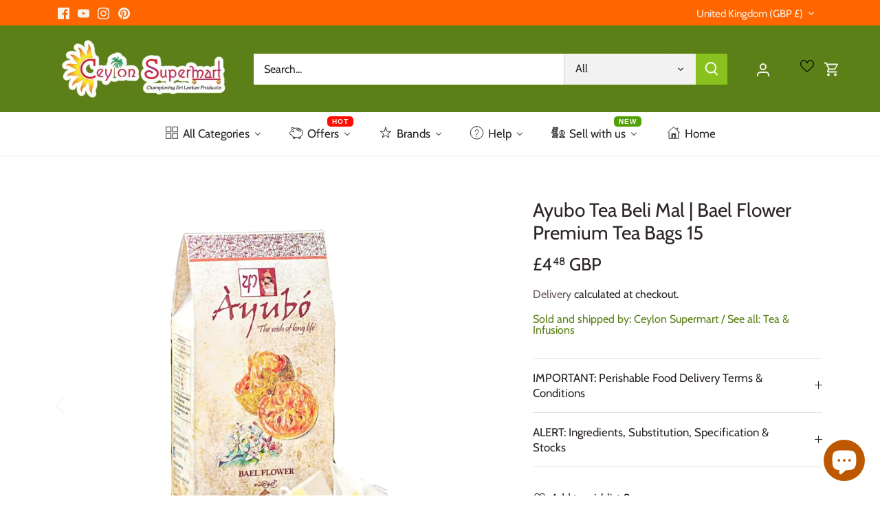

--- FILE ---
content_type: text/html; charset=utf-8
request_url: https://www.ceylonsupermart.com/products/ayubo-beli-mal-bael-flower-premium-tea-bags-15
body_size: 102295
content:
<!doctype html>
<html class="no-js" lang="en">
<head>





  


<link rel="preload" as="image" href="//www.ceylonsupermart.com/cdn/shop/products/1_72599041-8e6e-42cd-8d36-3ff8decb01c5_800x.jpg?v=1660482550">




<link rel="preconnect" href="//fonts.shopifycdn.com/" crossorigin>
<link rel="preconnect" href="//cdn.shopify.com/" crossorigin>
<link rel="preconnect" href="//v.shopify.com/" crossorigin>
<link rel="dns-prefetch" href="//www.ceylonsupermart.com" crossorigin>
<link rel="dns-prefetch" href="//ceylon-supermart.myshopify.com" crossorigin>
<link rel="dns-prefetch" href="//cdn.shopify.com" crossorigin>
<link rel="dns-prefetch" href="//v.shopify.com" crossorigin>
<link rel="dns-prefetch" href="//fonts.shopifycdn.com" crossorigin>
  <script>
  YETT_BLACKLIST = [/productreviews/,/smile/,/trustpilot/]
  !function(t,e){"object"==typeof exports&&"undefined"!=typeof module?e(exports):"function"==typeof define&&define.amd?define(["exports"],e):e(t.yett={})}(this,function(t){"use strict";var e={blacklist:window.YETT_BLACKLIST,whitelist:window.YETT_WHITELIST},r={blacklisted:[]},n=function(t,r){return t&&(!r||"javascript/blocked"!==r)&&(!e.blacklist||e.blacklist.some(function(e){return e.test(t)}))&&(!e.whitelist||e.whitelist.every(function(e){return!e.test(t)}))},i=function(t){var r=t.getAttribute("src");return e.blacklist&&e.blacklist.every(function(t){return!t.test(r)})||e.whitelist&&e.whitelist.some(function(t){return t.test(r)})},c=new MutationObserver(function(t){t.forEach(function(t){for(var e=t.addedNodes,i=function(t){var i=e[t];if(1===i.nodeType&&"SCRIPT"===i.tagName){var c=i.src,o=i.type;if(n(c,o)){r.blacklisted.push(i.cloneNode()),i.type="javascript/blocked";i.addEventListener("beforescriptexecute",function t(e){"javascript/blocked"===i.getAttribute("type")&&e.preventDefault(),i.removeEventListener("beforescriptexecute",t)}),i.parentElement.removeChild(i)}}},c=0;c<e.length;c++)i(c)})});c.observe(document.documentElement,{childList:!0,subtree:!0});var o=document.createElement;document.createElement=function(){for(var t=arguments.length,e=Array(t),r=0;r<t;r++)e[r]=arguments[r];if("script"!==e[0].toLowerCase())return o.bind(document).apply(void 0,e);var i=o.bind(document).apply(void 0,e),c=i.setAttribute.bind(i);return Object.defineProperties(i,{src:{get:function(){return i.getAttribute("src")},set:function(t){return n(t,i.type)&&c("type","javascript/blocked"),c("src",t),!0}},type:{set:function(t){var e=n(i.src,i.type)?"javascript/blocked":t;return c("type",e),!0}}}),i.setAttribute=function(t,e){"type"===t||"src"===t?i[t]=e:HTMLScriptElement.prototype.setAttribute.call(i,t,e)},i};var l=function(t){if(Array.isArray(t)){for(var e=0,r=Array(t.length);e<t.length;e++)r[e]=t[e];return r}return Array.from(t)},a=new RegExp("[|\\{}()[\\]^$+*?.]","g");t.unblock=function(){for(var t=arguments.length,n=Array(t),o=0;o<t;o++)n[o]=arguments[o];n.length<1?(e.blacklist=[],e.whitelist=[]):(e.blacklist&&(e.blacklist=e.blacklist.filter(function(t){return n.every(function(e){return!t.test(e)})})),e.whitelist&&(e.whitelist=[].concat(l(e.whitelist),l(n.map(function(t){var r=".*"+t.replace(a,"\\$&")+".*";return e.whitelist.find(function(t){return t.toString()===r.toString()})?null:new RegExp(r)}).filter(Boolean)))));for(var s=document.querySelectorAll('script[type="javascript/blocked"]'),u=0;u<s.length;u++){var p=s[u];i(p)&&(p.type="application/javascript",r.blacklisted.push(p),p.parentElement.removeChild(p))}var d=0;[].concat(l(r.blacklisted)).forEach(function(t,e){if(i(t)){var n=document.createElement("script");n.setAttribute("src",t.src),n.setAttribute("type","application/javascript"),document.head.appendChild(n),r.blacklisted.splice(e-d,1),d++}}),e.blacklist&&e.blacklist.length<1&&c.disconnect()},Object.defineProperty(t,"__esModule",{value:!0})});
  //# sourceMappingURL=yett.min.js.map
</script>
      <meta name="seomaster" content="true"/><script type="application/ld+json">
        {
            "@context": "http://schema.org",
            "@type": "WebSite",
            "url": "https://www.ceylonsupermart.com",
            "potentialAction": {
                "@type": "SearchAction",
                "target": {
                    "@type": "EntryPoint",
                    "urlTemplate": "https://www.ceylonsupermart.com/search?q={query}"
                },
                "query-input": "required name=query"
                }
        }
        </script>
    
    
    
    <script type="application/ld+json">
            {
                "@context": "http://schema.org",
                "@type": "Product",
                "brand": {
                    "@type": "Brand",
                    "name": "Ceylon Supermart"
                },
                "gtin13": "4792007004391",
                "productId": "4792007004391","description": "Ayubo Tea Beli Mal | Bael Flower Premium Tea Bags 15\nThis tea has a floral aroma, woody notes reminiscent of warm almonds and a light minty finish.\nA popular Sri Lankan herbal infusion since ancient times, Bael Flower is believed to relieve gastro-intestinal conditions and indigestion. Each silken teabag carries pure dehydrated flowers to offer you gentle relief in a cup.\n\n15 Pyramid Tea Bags\n100% Natural\nCaffeine Free\nProduct of Sri Lanka\n\n\nආයුබෝ තේ බෙලි මල් මිශ්‍රஆயுபோ டீ பேல் மலர்Thé Ayubo Fleur de BaelAyubo Té Bael FlorAyubo Tee Bael Blume\n",
                "url":"https:\/\/www.ceylonsupermart.com\/products\/ayubo-beli-mal-bael-flower-premium-tea-bags-15",
                "name": "Ayubo Tea Beli Mal | Bael Flower Premium Tea Bags 15","image": "https://www.ceylonsupermart.com/cdn/shop/products/1_72599041-8e6e-42cd-8d36-3ff8decb01c5.jpg?v=1660482550",
                "weight": "50g",
                "offers" : [
                    {
                        "@type" : "Offer" ,
                        "gtin13": "4792007004391",
                        "priceCurrency" : "GBP" ,
                        "priceValidUntil": "2026-01-28",
                        "price" : "4.48" ,
                        "availability" : "http://schema.org/OutOfStock" ,
                        "itemCondition": "http://schema.org/NewCondition",
                        "url" : "https://www.ceylonsupermart.com/products/ayubo-beli-mal-bael-flower-premium-tea-bags-15?variant=39770099023990",
                        "seller" : {
                            "@type" : "Organization",
                            "name" : "Ceylon Supermart"
                        }
                    }
                ]
            }
                </script>
         
     <script type="application/ld+json">
            {
                "@context": "http://schema.org",
                "@type": "BreadcrumbList",
                "itemListElement": [{
                    "@type": "ListItem",
                    "position": 1,
                    "item": {
                        "@type": "Website",
                        "@id": "https://www.ceylonsupermart.com",
                        "name": "Home"
                    }
                },{
                        "@type": "ListItem",
                        "position": 2,
                        "item": {
                            "@type": "WebPage",
                            "@id": "https://www.ceylonsupermart.com/products/ayubo-beli-mal-bael-flower-premium-tea-bags-15",
                            "name": "Ayubo Tea Beli Mal | Bael Flower Premium Tea Bags 15"
                        }
                    }]}
        </script>
     


    

    
    

    
    

    
    

    
    


    
    



  <!-- Canopy 4.2.0 -->

  <link rel="preload" href="//www.ceylonsupermart.com/cdn/shop/t/61/assets/styles.css?v=140822480321786366571759332046" as="style">
  <meta charset="utf-8" />
<meta name="viewport" content="width=device-width,initial-scale=1.0" />
<meta http-equiv="X-UA-Compatible" content="IE=edge">

<link rel="preconnect" href="https://cdn.shopify.com" crossorigin>
<link rel="preconnect" href="https://fonts.shopify.com" crossorigin>
<link rel="preconnect" href="https://monorail-edge.shopifysvc.com"><link rel="preload" as="font" href="//www.ceylonsupermart.com/cdn/fonts/cabin/cabin_n4.cefc6494a78f87584a6f312fea532919154f66fe.woff2" type="font/woff2" crossorigin><link rel="preload" as="font" href="//www.ceylonsupermart.com/cdn/fonts/cabin/cabin_n7.255204a342bfdbc9ae2017bd4e6a90f8dbb2f561.woff2" type="font/woff2" crossorigin><link rel="preload" as="font" href="//www.ceylonsupermart.com/cdn/fonts/cabin/cabin_i4.d89c1b32b09ecbc46c12781fcf7b2085f17c0be9.woff2" type="font/woff2" crossorigin><link rel="preload" as="font" href="//www.ceylonsupermart.com/cdn/fonts/cabin/cabin_i7.ef2404c08a493e7ccbc92d8c39adf683f40e1fb5.woff2" type="font/woff2" crossorigin><link rel="preload" as="font" href="//www.ceylonsupermart.com/cdn/fonts/cabin/cabin_n4.cefc6494a78f87584a6f312fea532919154f66fe.woff2" type="font/woff2" crossorigin><link rel="preload" as="font" href="//www.ceylonsupermart.com/cdn/fonts/cabin/cabin_n4.cefc6494a78f87584a6f312fea532919154f66fe.woff2" type="font/woff2" crossorigin><link rel="preload" as="font" href="//www.ceylonsupermart.com/cdn/fonts/cabin/cabin_n4.cefc6494a78f87584a6f312fea532919154f66fe.woff2" type="font/woff2" crossorigin><link rel="preload" href="//www.ceylonsupermart.com/cdn/shop/t/61/assets/vendor.min.js?v=109634595573403464951670319375" as="script">
<link rel="preload" href="//www.ceylonsupermart.com/cdn/shop/t/61/assets/theme.js?v=143084943089353427601670319375" as="script"><link rel="canonical" href="https://www.ceylonsupermart.com/products/ayubo-beli-mal-bael-flower-premium-tea-bags-15" /><link rel="shortcut icon" href="//www.ceylonsupermart.com/cdn/shop/files/csm_favicon_2_212f2060-8c29-46f7-8337-de8eaa11211c.png?v=1643321644" type="image/png" /><meta name="description" content="Ayubo Beli Mal | Bael Flower Premium Tea Bags 15 This tea has a floral aroma, woody notes reminiscent of warm almonds and a light minty finish. A popular Sri Lankan herbal infusion since ancient times, Bael Flower is believed to relieve gastro-intestinal conditions and indigestion. Each silken teabag carries pure dehydrated flowers to offer you gentle relief in a cup. 15 Pyramid">

  <meta name="theme-color" content="#5c8018">

  <title>
    Buy Ayubo Beli Mal | Bael Flower Premium Tea Bags 15 from Ceylon Supermart in the UK
  </title>

  <meta property="og:site_name" content="Ceylon Supermart">
<meta property="og:url" content="https://www.ceylonsupermart.com/products/ayubo-beli-mal-bael-flower-premium-tea-bags-15">
<meta property="og:title" content="Buy Ayubo Beli Mal | Bael Flower Premium Tea Bags 15 from Ceylon Supermart in the UK">
<meta property="og:type" content="product">
<meta property="og:description" content="Ayubo Beli Mal | Bael Flower Premium Tea Bags 15 This tea has a floral aroma, woody notes reminiscent of warm almonds and a light minty finish. A popular Sri Lankan herbal infusion since ancient times, Bael Flower is believed to relieve gastro-intestinal conditions and indigestion. Each silken teabag carries pure dehydrated flowers to offer you gentle relief in a cup. 15 Pyramid"><meta property="og:image" content="http://www.ceylonsupermart.com/cdn/shop/products/1_72599041-8e6e-42cd-8d36-3ff8decb01c5_1200x1200.jpg?v=1660482550">
  <meta property="og:image:secure_url" content="https://www.ceylonsupermart.com/cdn/shop/products/1_72599041-8e6e-42cd-8d36-3ff8decb01c5_1200x1200.jpg?v=1660482550">
  <meta property="og:image:width" content="1199">
  <meta property="og:image:height" content="1199"><meta property="og:price:amount" content="4.48">
  <meta property="og:price:currency" content="GBP"><meta name="twitter:card" content="summary_large_image">
<meta name="twitter:title" content="Buy Ayubo Beli Mal | Bael Flower Premium Tea Bags 15 from Ceylon Supermart in the UK">
<meta name="twitter:description" content="Ayubo Beli Mal | Bael Flower Premium Tea Bags 15 This tea has a floral aroma, woody notes reminiscent of warm almonds and a light minty finish. A popular Sri Lankan herbal infusion since ancient times, Bael Flower is believed to relieve gastro-intestinal conditions and indigestion. Each silken teabag carries pure dehydrated flowers to offer you gentle relief in a cup. 15 Pyramid">


  <link href="//www.ceylonsupermart.com/cdn/shop/t/61/assets/styles.css?v=140822480321786366571759332046" rel="stylesheet" type="text/css" media="all" />

  <script>
    document.documentElement.className = document.documentElement.className.replace('no-js', 'js');
    window.theme = window.theme || {};
    
    theme.money_format_with_code_preference = "£{{amount}} GBP";
    
    theme.money_format = "£{{amount}}";
    theme.customerIsLoggedIn = false;

    
      theme.shippingCalcMoneyFormat = "£{{amount}} GBP";
    

    theme.strings = {
      previous: "Previous",
      next: "Next",
      close: "Close",
      addressError: "Error looking up that address",
      addressNoResults: "No results for that address",
      addressQueryLimit: "You have exceeded the Google API usage limit. Consider upgrading to a \u003ca href=\"https:\/\/developers.google.com\/maps\/premium\/usage-limits\"\u003ePremium Plan\u003c\/a\u003e.",
      authError: "There was a problem authenticating your Google Maps API Key.",
      shippingCalcSubmitButton: "Calculate delivery",
      shippingCalcSubmitButtonDisabled: "Calculating...",
      infiniteScrollCollectionLoading: "Loading more items...",
      infiniteScrollCollectionFinishedMsg : "No more items",
      infiniteScrollBlogLoading: "Loading more articles...",
      infiniteScrollBlogFinishedMsg : "No more articles",
      blogsShowTags: "Show tags",
      priceNonExistent: "Unavailable",
      buttonDefault: "Add to cart",
      buttonNoStock: "Out of stock",
      buttonNoVariant: "Unavailable",
      unitPriceSeparator: " \/ ",
      onlyXLeft: "[[ quantity ]] in stock",
      productAddingToCart: "Adding",
      productAddedToCart: "Added",
      quickbuyAdded: "Added to cart",
      cartSummary: "View cart",
      cartContinue: "Continue shopping",
      colorBoxPrevious: "Previous",
      colorBoxNext: "Next",
      colorBoxClose: "Close",
      imageSlider: "Image slider",
      confirmEmptyCart: "Are you sure you want to empty your cart?",
      inYourCart: "In your cart",
      removeFromCart: "Remove from cart",
      clearAll: "Clear all",
      layout_live_search_see_all: "See all results",
      general_quick_search_pages: "Pages",
      general_quick_search_no_results: "Sorry, we couldn\u0026#39;t find any results",
      products_labels_sold_out: "Sold Out",
      products_labels_sale: "Sale",
      maximumQuantity: "You can only have [quantity] in your cart",
      fullDetails: "Full details",
      cartConfirmRemove: "Are you sure you want to remove this item?"
    };

    theme.routes = {
      root_url: '/',
      account_url: '/account',
      account_login_url: '/account/login',
      account_logout_url: '/account/logout',
      account_recover_url: '/account/recover',
      account_register_url: '/account/register',
      account_addresses_url: '/account/addresses',
      collections_url: '/collections',
      all_products_collection_url: '/collections/all',
      search_url: '/search',
      cart_url: '/cart',
      cart_add_url: '/cart/add',
      cart_change_url: '/cart/change',
      cart_clear_url: '/cart/clear'
    };

    theme.scripts = {
      masonry: "\/\/www.ceylonsupermart.com\/cdn\/shop\/t\/61\/assets\/masonry.v3.2.2.min.js?v=70136629540791627221670319375",
      jqueryInfiniteScroll: "\/\/www.ceylonsupermart.com\/cdn\/shop\/t\/61\/assets\/jquery.infinitescroll.2.1.0.min.js?v=162864979201917639991670319375",
      underscore: "\/\/cdnjs.cloudflare.com\/ajax\/libs\/underscore.js\/1.6.0\/underscore-min.js",
      shopifyCommon: "\/\/www.ceylonsupermart.com\/cdn\/shopifycloud\/storefront\/assets\/themes_support\/shopify_common-5f594365.js",
      jqueryCart: "\/\/www.ceylonsupermart.com\/cdn\/shop\/t\/61\/assets\/shipping-calculator.v1.0.min.js?v=20682063813605048711670319375"
    };

    theme.settings = {
      cartType: "drawer-standard",
      openCartDrawerOnMob: true,
      quickBuyType: "in-page",
      superscriptDecimals: true,
      currencyCodeEnabled: true
    }
  </script><script>window.performance && window.performance.mark && window.performance.mark('shopify.content_for_header.start');</script><meta name="facebook-domain-verification" content="fvcrc0z0a9wluwv57i45bx2cnnlosd">
<meta name="facebook-domain-verification" content="fvcrc0z0a9wluwv57i45bx2cnnlosd">
<meta name="google-site-verification" content="TTeNMqqG7309Uh1aS6PDnBn6b0RqAXiDM7fB1vE-SAk">
<meta id="shopify-digital-wallet" name="shopify-digital-wallet" content="/4390649974/digital_wallets/dialog">
<meta name="shopify-checkout-api-token" content="cfc231ade3cb2f9fc7b964e429273365">
<meta id="in-context-paypal-metadata" data-shop-id="4390649974" data-venmo-supported="false" data-environment="production" data-locale="en_US" data-paypal-v4="true" data-currency="GBP">
<link rel="alternate" type="application/json+oembed" href="https://www.ceylonsupermart.com/products/ayubo-beli-mal-bael-flower-premium-tea-bags-15.oembed">
<script async="async" src="/checkouts/internal/preloads.js?locale=en-GB"></script>
<link rel="preconnect" href="https://shop.app" crossorigin="anonymous">
<script async="async" src="https://shop.app/checkouts/internal/preloads.js?locale=en-GB&shop_id=4390649974" crossorigin="anonymous"></script>
<script id="apple-pay-shop-capabilities" type="application/json">{"shopId":4390649974,"countryCode":"GB","currencyCode":"GBP","merchantCapabilities":["supports3DS"],"merchantId":"gid:\/\/shopify\/Shop\/4390649974","merchantName":"Ceylon Supermart","requiredBillingContactFields":["postalAddress","email","phone"],"requiredShippingContactFields":["postalAddress","email","phone"],"shippingType":"shipping","supportedNetworks":["visa","maestro","masterCard","amex","discover","elo"],"total":{"type":"pending","label":"Ceylon Supermart","amount":"1.00"},"shopifyPaymentsEnabled":true,"supportsSubscriptions":true}</script>
<script id="shopify-features" type="application/json">{"accessToken":"cfc231ade3cb2f9fc7b964e429273365","betas":["rich-media-storefront-analytics"],"domain":"www.ceylonsupermart.com","predictiveSearch":true,"shopId":4390649974,"locale":"en"}</script>
<script>var Shopify = Shopify || {};
Shopify.shop = "ceylon-supermart.myshopify.com";
Shopify.locale = "en";
Shopify.currency = {"active":"GBP","rate":"1.0"};
Shopify.country = "GB";
Shopify.theme = {"name":"Live Theme","id":122035437686,"schema_name":"Canopy","schema_version":"4.2.0","theme_store_id":732,"role":"main"};
Shopify.theme.handle = "null";
Shopify.theme.style = {"id":null,"handle":null};
Shopify.cdnHost = "www.ceylonsupermart.com/cdn";
Shopify.routes = Shopify.routes || {};
Shopify.routes.root = "/";</script>
<script type="module">!function(o){(o.Shopify=o.Shopify||{}).modules=!0}(window);</script>
<script>!function(o){function n(){var o=[];function n(){o.push(Array.prototype.slice.apply(arguments))}return n.q=o,n}var t=o.Shopify=o.Shopify||{};t.loadFeatures=n(),t.autoloadFeatures=n()}(window);</script>
<script>
  window.ShopifyPay = window.ShopifyPay || {};
  window.ShopifyPay.apiHost = "shop.app\/pay";
  window.ShopifyPay.redirectState = null;
</script>
<script id="shop-js-analytics" type="application/json">{"pageType":"product"}</script>
<script defer="defer" async type="module" src="//www.ceylonsupermart.com/cdn/shopifycloud/shop-js/modules/v2/client.init-shop-cart-sync_C5BV16lS.en.esm.js"></script>
<script defer="defer" async type="module" src="//www.ceylonsupermart.com/cdn/shopifycloud/shop-js/modules/v2/chunk.common_CygWptCX.esm.js"></script>
<script type="module">
  await import("//www.ceylonsupermart.com/cdn/shopifycloud/shop-js/modules/v2/client.init-shop-cart-sync_C5BV16lS.en.esm.js");
await import("//www.ceylonsupermart.com/cdn/shopifycloud/shop-js/modules/v2/chunk.common_CygWptCX.esm.js");

  window.Shopify.SignInWithShop?.initShopCartSync?.({"fedCMEnabled":true,"windoidEnabled":true});

</script>
<script>
  window.Shopify = window.Shopify || {};
  if (!window.Shopify.featureAssets) window.Shopify.featureAssets = {};
  window.Shopify.featureAssets['shop-js'] = {"shop-cart-sync":["modules/v2/client.shop-cart-sync_ZFArdW7E.en.esm.js","modules/v2/chunk.common_CygWptCX.esm.js"],"init-fed-cm":["modules/v2/client.init-fed-cm_CmiC4vf6.en.esm.js","modules/v2/chunk.common_CygWptCX.esm.js"],"shop-button":["modules/v2/client.shop-button_tlx5R9nI.en.esm.js","modules/v2/chunk.common_CygWptCX.esm.js"],"shop-cash-offers":["modules/v2/client.shop-cash-offers_DOA2yAJr.en.esm.js","modules/v2/chunk.common_CygWptCX.esm.js","modules/v2/chunk.modal_D71HUcav.esm.js"],"init-windoid":["modules/v2/client.init-windoid_sURxWdc1.en.esm.js","modules/v2/chunk.common_CygWptCX.esm.js"],"shop-toast-manager":["modules/v2/client.shop-toast-manager_ClPi3nE9.en.esm.js","modules/v2/chunk.common_CygWptCX.esm.js"],"init-shop-email-lookup-coordinator":["modules/v2/client.init-shop-email-lookup-coordinator_B8hsDcYM.en.esm.js","modules/v2/chunk.common_CygWptCX.esm.js"],"init-shop-cart-sync":["modules/v2/client.init-shop-cart-sync_C5BV16lS.en.esm.js","modules/v2/chunk.common_CygWptCX.esm.js"],"avatar":["modules/v2/client.avatar_BTnouDA3.en.esm.js"],"pay-button":["modules/v2/client.pay-button_FdsNuTd3.en.esm.js","modules/v2/chunk.common_CygWptCX.esm.js"],"init-customer-accounts":["modules/v2/client.init-customer-accounts_DxDtT_ad.en.esm.js","modules/v2/client.shop-login-button_C5VAVYt1.en.esm.js","modules/v2/chunk.common_CygWptCX.esm.js","modules/v2/chunk.modal_D71HUcav.esm.js"],"init-shop-for-new-customer-accounts":["modules/v2/client.init-shop-for-new-customer-accounts_ChsxoAhi.en.esm.js","modules/v2/client.shop-login-button_C5VAVYt1.en.esm.js","modules/v2/chunk.common_CygWptCX.esm.js","modules/v2/chunk.modal_D71HUcav.esm.js"],"shop-login-button":["modules/v2/client.shop-login-button_C5VAVYt1.en.esm.js","modules/v2/chunk.common_CygWptCX.esm.js","modules/v2/chunk.modal_D71HUcav.esm.js"],"init-customer-accounts-sign-up":["modules/v2/client.init-customer-accounts-sign-up_CPSyQ0Tj.en.esm.js","modules/v2/client.shop-login-button_C5VAVYt1.en.esm.js","modules/v2/chunk.common_CygWptCX.esm.js","modules/v2/chunk.modal_D71HUcav.esm.js"],"shop-follow-button":["modules/v2/client.shop-follow-button_Cva4Ekp9.en.esm.js","modules/v2/chunk.common_CygWptCX.esm.js","modules/v2/chunk.modal_D71HUcav.esm.js"],"checkout-modal":["modules/v2/client.checkout-modal_BPM8l0SH.en.esm.js","modules/v2/chunk.common_CygWptCX.esm.js","modules/v2/chunk.modal_D71HUcav.esm.js"],"lead-capture":["modules/v2/client.lead-capture_Bi8yE_yS.en.esm.js","modules/v2/chunk.common_CygWptCX.esm.js","modules/v2/chunk.modal_D71HUcav.esm.js"],"shop-login":["modules/v2/client.shop-login_D6lNrXab.en.esm.js","modules/v2/chunk.common_CygWptCX.esm.js","modules/v2/chunk.modal_D71HUcav.esm.js"],"payment-terms":["modules/v2/client.payment-terms_CZxnsJam.en.esm.js","modules/v2/chunk.common_CygWptCX.esm.js","modules/v2/chunk.modal_D71HUcav.esm.js"]};
</script>
<script>(function() {
  var isLoaded = false;
  function asyncLoad() {
    if (isLoaded) return;
    isLoaded = true;
    var urls = ["https:\/\/scroll.addigitech.com\/assets\/js\/app.js?shop=ceylon-supermart.myshopify.com","https:\/\/ecommplugins-scripts.trustpilot.com\/v2.1\/js\/header.min.js?settings=eyJrZXkiOiJ3Ujh1U0pnOG5vVFNUZHdsIiwicyI6InNrdSJ9\u0026v=2.5\u0026shop=ceylon-supermart.myshopify.com","https:\/\/ecommplugins-trustboxsettings.trustpilot.com\/ceylon-supermart.myshopify.com.js?settings=1649146251332\u0026shop=ceylon-supermart.myshopify.com","https:\/\/widget.trustpilot.com\/bootstrap\/v5\/tp.widget.sync.bootstrap.min.js?shop=ceylon-supermart.myshopify.com","https:\/\/cookie-bar.conversionbear.com\/script?app=cookie_consent\u0026shop=ceylon-supermart.myshopify.com","\/\/cdn.shopify.com\/proxy\/7a0bf032181530876a24400b1233a1e9b5f28b502329b1f813e1c2c66e508010\/bingshoppingtool-t2app-prod.trafficmanager.net\/uet\/tracking_script?shop=ceylon-supermart.myshopify.com\u0026sp-cache-control=cHVibGljLCBtYXgtYWdlPTkwMA","https:\/\/cloudsearch-1f874.kxcdn.com\/shopify.js?srp=\/a\/search\u0026filtersEnabled=1\u0026markets=1\u0026shop=ceylon-supermart.myshopify.com","https:\/\/stack-discounts.merchantyard.com\/js\/integrations\/script.js?v=5059\u0026shop=ceylon-supermart.myshopify.com"];
    for (var i = 0; i < urls.length; i++) {
      var s = document.createElement('script');
      s.type = 'text/javascript';
      s.async = true;
      s.src = urls[i];
      var x = document.getElementsByTagName('script')[0];
      x.parentNode.insertBefore(s, x);
    }
  };
  if(window.attachEvent) {
    window.attachEvent('onload', asyncLoad);
  } else {
    window.addEventListener('load', asyncLoad, false);
  }
})();</script>
<script id="__st">var __st={"a":4390649974,"offset":0,"reqid":"ad278b0b-1597-48d5-9d93-082adcfeb857-1768765176","pageurl":"www.ceylonsupermart.com\/products\/ayubo-beli-mal-bael-flower-premium-tea-bags-15","u":"8caffbfb0315","p":"product","rtyp":"product","rid":6755985719414};</script>
<script>window.ShopifyPaypalV4VisibilityTracking = true;</script>
<script id="captcha-bootstrap">!function(){'use strict';const t='contact',e='account',n='new_comment',o=[[t,t],['blogs',n],['comments',n],[t,'customer']],c=[[e,'customer_login'],[e,'guest_login'],[e,'recover_customer_password'],[e,'create_customer']],r=t=>t.map((([t,e])=>`form[action*='/${t}']:not([data-nocaptcha='true']) input[name='form_type'][value='${e}']`)).join(','),a=t=>()=>t?[...document.querySelectorAll(t)].map((t=>t.form)):[];function s(){const t=[...o],e=r(t);return a(e)}const i='password',u='form_key',d=['recaptcha-v3-token','g-recaptcha-response','h-captcha-response',i],f=()=>{try{return window.sessionStorage}catch{return}},m='__shopify_v',_=t=>t.elements[u];function p(t,e,n=!1){try{const o=window.sessionStorage,c=JSON.parse(o.getItem(e)),{data:r}=function(t){const{data:e,action:n}=t;return t[m]||n?{data:e,action:n}:{data:t,action:n}}(c);for(const[e,n]of Object.entries(r))t.elements[e]&&(t.elements[e].value=n);n&&o.removeItem(e)}catch(o){console.error('form repopulation failed',{error:o})}}const l='form_type',E='cptcha';function T(t){t.dataset[E]=!0}const w=window,h=w.document,L='Shopify',v='ce_forms',y='captcha';let A=!1;((t,e)=>{const n=(g='f06e6c50-85a8-45c8-87d0-21a2b65856fe',I='https://cdn.shopify.com/shopifycloud/storefront-forms-hcaptcha/ce_storefront_forms_captcha_hcaptcha.v1.5.2.iife.js',D={infoText:'Protected by hCaptcha',privacyText:'Privacy',termsText:'Terms'},(t,e,n)=>{const o=w[L][v],c=o.bindForm;if(c)return c(t,g,e,D).then(n);var r;o.q.push([[t,g,e,D],n]),r=I,A||(h.body.append(Object.assign(h.createElement('script'),{id:'captcha-provider',async:!0,src:r})),A=!0)});var g,I,D;w[L]=w[L]||{},w[L][v]=w[L][v]||{},w[L][v].q=[],w[L][y]=w[L][y]||{},w[L][y].protect=function(t,e){n(t,void 0,e),T(t)},Object.freeze(w[L][y]),function(t,e,n,w,h,L){const[v,y,A,g]=function(t,e,n){const i=e?o:[],u=t?c:[],d=[...i,...u],f=r(d),m=r(i),_=r(d.filter((([t,e])=>n.includes(e))));return[a(f),a(m),a(_),s()]}(w,h,L),I=t=>{const e=t.target;return e instanceof HTMLFormElement?e:e&&e.form},D=t=>v().includes(t);t.addEventListener('submit',(t=>{const e=I(t);if(!e)return;const n=D(e)&&!e.dataset.hcaptchaBound&&!e.dataset.recaptchaBound,o=_(e),c=g().includes(e)&&(!o||!o.value);(n||c)&&t.preventDefault(),c&&!n&&(function(t){try{if(!f())return;!function(t){const e=f();if(!e)return;const n=_(t);if(!n)return;const o=n.value;o&&e.removeItem(o)}(t);const e=Array.from(Array(32),(()=>Math.random().toString(36)[2])).join('');!function(t,e){_(t)||t.append(Object.assign(document.createElement('input'),{type:'hidden',name:u})),t.elements[u].value=e}(t,e),function(t,e){const n=f();if(!n)return;const o=[...t.querySelectorAll(`input[type='${i}']`)].map((({name:t})=>t)),c=[...d,...o],r={};for(const[a,s]of new FormData(t).entries())c.includes(a)||(r[a]=s);n.setItem(e,JSON.stringify({[m]:1,action:t.action,data:r}))}(t,e)}catch(e){console.error('failed to persist form',e)}}(e),e.submit())}));const S=(t,e)=>{t&&!t.dataset[E]&&(n(t,e.some((e=>e===t))),T(t))};for(const o of['focusin','change'])t.addEventListener(o,(t=>{const e=I(t);D(e)&&S(e,y())}));const B=e.get('form_key'),M=e.get(l),P=B&&M;t.addEventListener('DOMContentLoaded',(()=>{const t=y();if(P)for(const e of t)e.elements[l].value===M&&p(e,B);[...new Set([...A(),...v().filter((t=>'true'===t.dataset.shopifyCaptcha))])].forEach((e=>S(e,t)))}))}(h,new URLSearchParams(w.location.search),n,t,e,['guest_login'])})(!0,!0)}();</script>
<script integrity="sha256-4kQ18oKyAcykRKYeNunJcIwy7WH5gtpwJnB7kiuLZ1E=" data-source-attribution="shopify.loadfeatures" defer="defer" src="//www.ceylonsupermart.com/cdn/shopifycloud/storefront/assets/storefront/load_feature-a0a9edcb.js" crossorigin="anonymous"></script>
<script crossorigin="anonymous" defer="defer" src="//www.ceylonsupermart.com/cdn/shopifycloud/storefront/assets/shopify_pay/storefront-65b4c6d7.js?v=20250812"></script>
<script data-source-attribution="shopify.dynamic_checkout.dynamic.init">var Shopify=Shopify||{};Shopify.PaymentButton=Shopify.PaymentButton||{isStorefrontPortableWallets:!0,init:function(){window.Shopify.PaymentButton.init=function(){};var t=document.createElement("script");t.src="https://www.ceylonsupermart.com/cdn/shopifycloud/portable-wallets/latest/portable-wallets.en.js",t.type="module",document.head.appendChild(t)}};
</script>
<script data-source-attribution="shopify.dynamic_checkout.buyer_consent">
  function portableWalletsHideBuyerConsent(e){var t=document.getElementById("shopify-buyer-consent"),n=document.getElementById("shopify-subscription-policy-button");t&&n&&(t.classList.add("hidden"),t.setAttribute("aria-hidden","true"),n.removeEventListener("click",e))}function portableWalletsShowBuyerConsent(e){var t=document.getElementById("shopify-buyer-consent"),n=document.getElementById("shopify-subscription-policy-button");t&&n&&(t.classList.remove("hidden"),t.removeAttribute("aria-hidden"),n.addEventListener("click",e))}window.Shopify?.PaymentButton&&(window.Shopify.PaymentButton.hideBuyerConsent=portableWalletsHideBuyerConsent,window.Shopify.PaymentButton.showBuyerConsent=portableWalletsShowBuyerConsent);
</script>
<script data-source-attribution="shopify.dynamic_checkout.cart.bootstrap">document.addEventListener("DOMContentLoaded",(function(){function t(){return document.querySelector("shopify-accelerated-checkout-cart, shopify-accelerated-checkout")}if(t())Shopify.PaymentButton.init();else{new MutationObserver((function(e,n){t()&&(Shopify.PaymentButton.init(),n.disconnect())})).observe(document.body,{childList:!0,subtree:!0})}}));
</script>
<link id="shopify-accelerated-checkout-styles" rel="stylesheet" media="screen" href="https://www.ceylonsupermart.com/cdn/shopifycloud/portable-wallets/latest/accelerated-checkout-backwards-compat.css" crossorigin="anonymous">
<style id="shopify-accelerated-checkout-cart">
        #shopify-buyer-consent {
  margin-top: 1em;
  display: inline-block;
  width: 100%;
}

#shopify-buyer-consent.hidden {
  display: none;
}

#shopify-subscription-policy-button {
  background: none;
  border: none;
  padding: 0;
  text-decoration: underline;
  font-size: inherit;
  cursor: pointer;
}

#shopify-subscription-policy-button::before {
  box-shadow: none;
}

      </style>

<script>window.performance && window.performance.mark && window.performance.mark('shopify.content_for_header.end');</script>


<script>
    
    
    
    
    var gsf_conversion_data = {page_type : 'product', event : 'view_item', data : {product_data : [{variant_id : 39770099023990, product_id : 6755985719414, name : "Ayubo Tea Beli Mal | Bael Flower Premium Tea Bags 15", price : "4.48", currency : "GBP", sku : "", brand : "Ceylon Supermart", variant : "Default Title", category : "Tea &amp; Infusions", quantity : "0" }], total_price : "4.48", shop_currency : "GBP"}};
    
</script>

                    
                  <script src="//www.ceylonsupermart.com/cdn/shop/t/61/assets/bss-file-configdata.js?v=19453381437224918031678550133" type="text/javascript"></script> <script src="//www.ceylonsupermart.com/cdn/shop/t/61/assets/bss-file-configdata-banner.js?v=151034973688681356691678548601" type="text/javascript"></script><script>
                  if (typeof BSS_PL == 'undefined') {
                      var BSS_PL = {};
                  }
                  var bssPlApiServer = "https://product-labels-pro.bsscommerce.com";
                  BSS_PL.customerTags = 'null';
                  BSS_PL.customerId = 'null';
                  BSS_PL.configData = configDatas;
                  BSS_PL.configDataBanner = configDataBanners;
                  BSS_PL.storeId = 5485;
                  BSS_PL.currentPlan = "five_usd";
                  BSS_PL.storeIdCustomOld = "10678";
                  BSS_PL.storeIdOldWIthPriority = "12200";
                  BSS_PL.apiServerProduction = "https://product-labels-pro.bsscommerce.com";
                  
                  BSS_PL.integration = {"laiReview":{"status":0,"config":[]}}
                  </script>
              <style>
.homepage-slideshow .slick-slide .bss_pl_img {
    visibility: hidden !important;
}
</style><script>function fixBugForStores($, BSS_PL, parent, page, htmlLabel) { let appended = false; 
// Fix for ceylon-supermart (madu)
 if ($(parent).closest('.product-media.product-media--image').find('.rimage-wrapper').length) {
    $(parent).closest('.product-media.product-media--image').find('.rimage-wrapper').prepend(htmlLabel);
    appended = true;
}
if ($(parent).hasClass('product-title') && $(parent).closest('.featured-product-section').find('.product-media.product-media--image .rimage-wrapper').length) {
    $(parent).closest('.featured-product-section').find('.product-media.product-media--image .rimage-wrapper').prepend(htmlLabel);
    appended = true;
} return appended;}</script>
                      
<script type="text/javascript">if(typeof window.hulkappsWishlist === 'undefined') {
        window.hulkappsWishlist = {};
        }
        window.hulkappsWishlist.baseURL = '/apps/advanced-wishlist/api';
        window.hulkappsWishlist.hasAppBlockSupport = '1';
        </script>
<meta name="smartbanner:title" content='Ceylon Supermart'>

<meta name="smartbanner:description" content='Download our App for exclusive offers!'>

<meta name="smartbanner:button" content='Download'>

<meta name="smartbanner:button-background-color" content='#5C8018'>

<meta name="smartbanner:banner-background-color" content='#0C0C0C'>

<meta name="smartbanner:banner-title-color" content='#ffffff'>

<meta name="smartbanner:banner-desc-color" content='#FFFFFF'>

<meta name="smartbanner:button-text-color" content='#ffffff'>

<meta name="smartbanner:button-border-color" content='#ffffff'>

<meta name="smartbanner:close-button-color" content='#ffffff'>

<meta name="smartbanner:button-url-google" content="http://play.google.com/store/apps/details?id=com.hulk.ceylonsupermart">

<meta name="smartbanner:button-url-apple" content="https://itunes.apple.com/us/app/id1668790149?mt=8">

<meta name="smartbanner:enabled-platforms" content="android,ios">

<link rel="stylesheet" data-css="smartbanner" type="text/css" href="https://mobile-builder.hulkapps.com/smart-banner/smartbanner.css?v=2023-05-21 20:28:01">
<script data-js="smartbanner" src="https://mobile-builder.hulkapps.com/smart-banner/smartbanner.js?v=2023-05-21 20:28:01"></script>



<link href='https://fonts.googleapis.com/css?family=Lato:300,400,700,900|Manjari:400,700|Nunito:300,400,600,700,800|Roboto:300,400,500,700,900&display=swap' rel='stylesheet'>
                                   <link rel='stylesheet' href='https://reorder-master.hulkapps.com/css/re-order.css?v=2024-08-26 15:18:19'>
<script>window.is_hulkpo_installed=false</script><!-- BEGIN app block: shopify://apps/buddha-mega-menu-navigation/blocks/megamenu/dbb4ce56-bf86-4830-9b3d-16efbef51c6f -->
<script>
        var productImageAndPrice = [],
            collectionImages = [],
            articleImages = [],
            mmLivIcons = true,
            mmFlipClock = false,
            mmFixesUseJquery = false,
            mmNumMMI = 6,
            mmSchemaTranslation = {},
            mmMenuStrings =  {"menuStrings":{"default":{"All Categories":"All Categories","ALL PRODUCTS":"ALL PRODUCTS","New Arrivals":"New Arrivals","All Marketplace Products":"All Marketplace Products","See all Fresh products in here":"See all Fresh products in here","Fresh Produce":"Fresh Produce","Fresh Flower Shop":"Fresh Flower Shop","Fresh Flowers":"Fresh Flowers","Fruits & Vegetables":"Fruits & Vegetables","Vegetables":"Vegetables","All Vegetables":"All Vegetables","Fresh Vegetables":"Fresh Vegetables","Dehydrated Vegetables":"Dehydrated Vegetables","Frozen Vegetables":"Frozen Vegetables","Leafy Vegetables":"Leafy Vegetables","Fruits":"Fruits","All Fruits":"All Fruits","Bananas":"Bananas","Dried Fruits & Nuts":"Dried Fruits & Nuts","Fruit Drinks":"Fruit Drinks","Jams":"Jams","Green Leaves, Salads & Herbs":"Green Leaves, Salads & Herbs","All Herbs":"All Herbs","Fresh Green Leafy Vegetables":"Fresh Green Leafy Vegetables","Fresh Herbs":"Fresh Herbs","Frozen Herbs":"Frozen Herbs","Frozen & Chilled Foods":"Frozen & Chilled Foods","Frozen Seafood":"Frozen Seafood","All Frozen Seafood":"All Frozen Seafood","Crabs, Prawns & Squids":"Crabs, Prawns & Squids","Fish Fillets":"Fish Fillets","Fish Steak":"Fish Steak","Whole Fish":"Whole Fish","Frozen Meat":"Frozen Meat","Chilled & Frozen Meat":"Chilled & Frozen Meat","Frozen Meals & Snacks":"Frozen Meals & Snacks","All Frozen Meals":"All Frozen Meals","All Frozen Snacks":"All Frozen Snacks","Biriyani":"Biriyani","Breads, Naans & Rotis":"Breads, Naans & Rotis","Curries":"Curries","Lamprais":"Lamprais","Rice & Curry":"Rice & Curry","Porotta | Paratha":"Porotta | Paratha","Frozen Ready to Cook Snacks":"Frozen Ready to Cook Snacks","Frozen Cutlets":"Frozen Cutlets","Frozen Rolls":"Frozen Rolls","Frozen Patties":"Frozen Patties","Frozen Samosas":"Frozen Samosas","Frozen Vegetables & Herbs":"Frozen Vegetables & Herbs","Herbs, Spices, Masala, Curry Mixes & Pastes":"Herbs, Spices, Masala, Curry Mixes & Pastes","Ground Spices":"Ground Spices","Black Pepper Powder":"Black Pepper Powder","White Pepper Powder":"White Pepper Powder","Chilli Powder":"Chilli Powder","Chilli Flakes":"Chilli Flakes","Coriander Powder":"Coriander Powder","Roasted Curry Powder":"Roasted Curry Powder","Unroasted Curry Powder":"Unroasted Curry Powder","Madras Curry Powder":"Madras Curry Powder","Turmeric Powder":"Turmeric Powder","Garam Masala":"Garam Masala","Fennel Powder":"Fennel Powder","Cumin Powder":"Cumin Powder","Nutmeg Powder":"Nutmeg Powder","Cinnamon Powder":"Cinnamon Powder","Fish Curry Powder":"Fish Curry Powder","Biryani Mixes":"Biryani Mixes","Herbs & Whole Spices":"Herbs & Whole Spices","Dried Chillies":"Dried Chillies","Fenugreek Seeds":"Fenugreek Seeds","Fennel Seeds":"Fennel Seeds","Pepper Seeds":"Pepper Seeds","Mustard Seeds":"Mustard Seeds","Cinnamon Sticks":"Cinnamon Sticks","Whole Goraka - Gamboje":"Whole Goraka - Gamboje","Cloves":"Cloves","Sesame Seeds":"Sesame Seeds","Cumin Seeds":"Cumin Seeds","All Whole Spices":"All Whole Spices","Minced Herbs":"Minced Herbs","Curry Mixes, Pastes & Masala Mixes":"Curry Mixes, Pastes & Masala Mixes","Curry Mixes":"Curry Mixes","Curry Mixes and Pastes":"Curry Mixes and Pastes","Sauces & Pastes":"Sauces & Pastes","Fish & Seafood Curry Mix":"Fish & Seafood Curry Mix","Meat Curry Mix":"Meat Curry Mix","Vege Mix":"Vege Mix","Condiments":"Condiments","Sauces & Ketchup":"Sauces & Ketchup","Papadams":"Papadams","Chilli Paste":"Chilli Paste","Coconut Sambol":"Coconut Sambol","Maldive Fish Sambol":"Maldive Fish Sambol","Katta Sambol":"Katta Sambol","Lunu Miris":"Lunu Miris","Chutneys":"Chutneys","Pickles":"Pickles","Marinades":"Marinades","Butter Chillies":"Butter Chillies","All Condiments":"All Condiments","Rice, Flour, Beans, Lentils & Pulses":"Rice, Flour, Beans, Lentils & Pulses","Rice & Noodles":"Rice & Noodles","Basmati Rice":"Basmati Rice","Red Raw Rice":"Red Raw Rice","White Raw Rice":"White Raw Rice","Samba Rice":"Samba Rice","Keeri Samba Rice":"Keeri Samba Rice","Muthu Samba Rice":"Muthu Samba Rice","Suduru Samba Rice":"Suduru Samba Rice","Noodles":"Noodles","Rice Flakes":"Rice Flakes","Breadcrumbs":"Breadcrumbs","All Rice":"All Rice","Flours & Flour Mixtures":"Flours & Flour Mixtures","Rice Flour":"Rice Flour","String Hopper Flour":"String Hopper Flour","Hopper Flour Mixture":"Hopper Flour Mixture","Thosai - Dosa Flour Mixture":"Thosai - Dosa Flour Mixture","Maida Flour":"Maida Flour","Kurakkan Flour":"Kurakkan Flour","Odiyal Flour":"Odiyal Flour","Mung Flour":"Mung Flour","Wheat Flour":"Wheat Flour","Roasted Flour":"Roasted Flour","Idli Flour Mixture":"Idli Flour Mixture","Kithul Flour":"Kithul Flour","Semolina":"Semolina","All Flours":"All Flours","Beans, Lentils & Pulses":"Beans, Lentils & Pulses","Red Split Lentils":"Red Split Lentils","Butter Beans":"Butter Beans","Mung Dal & Beans":"Mung Dal & Beans","Black Eye Beans":"Black Eye Beans","Chick Peas":"Chick Peas","Red Kidney Beans":"Red Kidney Beans","Toor Dal":"Toor Dal","Urid Dal":"Urid Dal","Urid Gota":"Urid Gota","Channa Dal":"Channa Dal","All Beans, Lentils & Pulses":"All Beans, Lentils & Pulses","Food Cupboard, Ready to Eat, Spreads & Bakery":"Food Cupboard, Ready to Eat, Spreads & Bakery","Sugar, Jaggery & Treacle":"Sugar, Jaggery & Treacle","Kithul Jaggery":"Kithul Jaggery","Kithul Treacle":"Kithul Treacle","All Kithul Products":"All Kithul Products","Palmyra Jaggery":"Palmyra Jaggery","Jaggery Cubes":"Jaggery Cubes","Sugar Candy":"Sugar Candy","Coconut Treacle & Syrup":"Coconut Treacle & Syrup","All Jaggery Products":"All Jaggery Products","Biscuits, Snacks, Sweets, Nuts & Savory":"Biscuits, Snacks, Sweets, Nuts & Savory","Biscuits & Crackers":"Biscuits & Crackers","Sweets & Sweet Snacks":"Sweets & Sweet Snacks","Savoury Snacks":"Savoury Snacks","Tea, Coffee, Malts, Porridge & Soups":"Tea, Coffee, Malts, Porridge & Soups","Ceylon Tea":"Ceylon Tea","Green Tea":"Green Tea","Tea Bags":"Tea Bags","Coffee":"Coffee","Porridge & Herbal Soups":"Porridge & Herbal Soups","Malted Drinks":"Malted Drinks","Nutritional Drinks":"Nutritional Drinks","Jams, Spreads, Cheese, Jelly, Faluda & Desserts":"Jams, Spreads, Cheese, Jelly, Faluda & Desserts","Jams & Spreads":"Jams & Spreads","Cheese":"Cheese","Jelly Crystals":"Jelly Crystals","Faluda Mixes":"Faluda Mixes","Puddings":"Puddings","Bakery & Deli":"Bakery & Deli","Roast Paan | Roast Bread":"Roast Paan | Roast Bread","Fish Buns & Roti":"Fish Buns & Roti","Mutton Roti":"Mutton Roti","Sweet Buns":"Sweet Buns","All Bakery Fresh Foods":"All Bakery Fresh Foods","Sambol & Sambol Mixes":"Sambol & Sambol Mixes","All Sambol & Sambol Mixes":"All Sambol & Sambol Mixes","Books, Arts, Crafts, Household, Festive & Puja":"Books, Arts, Crafts, Household, Festive & Puja","Books":"Books","Buddhist Books & Literature":"Buddhist Books & Literature","Sinhala Novels":"Sinhala Novels","Kids Adventure Novels":"Kids Adventure Novels","Kids Novels":"Kids Novels","All Novels":"All Novels","All Books":"All Books","Arts & Crafts":"Arts & Crafts","All Arts":"All Arts","Eco Friendly Products":"Eco Friendly Products","Household":"Household","Household Goods":"Household Goods","Party":"Party","Festive & Puja":"Festive & Puja","Festive Products":"Festive Products","Puja and Traditional":"Puja and Traditional","Christmas Food Shop":"Christmas Food Shop","Drinks, Juices, Beers & Spirits":"Drinks, Juices, Beers & Spirits","Fruit Juices & Drinks":"Fruit Juices & Drinks","Cordials":"Cordials","Passion Fruit Drinks":"Passion Fruit Drinks","Mango Drinks":"Mango Drinks","Woodapple Drinks":"Woodapple Drinks","King Coconut Water":"King Coconut Water","Soursop Juice":"Soursop Juice","Jackfruit Juice":"Jackfruit Juice","Faluda Mixes & Drinks":"Faluda Mixes & Drinks","Sparkling | Fizzy Drinks":"Sparkling | Fizzy Drinks","Tea & Coffee":"Tea & Coffee","Herbal Drinks":"Herbal Drinks","All Tea & Coffee":"All Tea & Coffee","Malted, Nutritional Drinks & Dairy":"Malted, Nutritional Drinks & Dairy","Flavoured Milk":"Flavoured Milk","Beer, Spirit & Liquor":"Beer, Spirit & Liquor","Beers":"Beers","Arrack & Spirits":"Arrack & Spirits","Grocery, Ingredients, Vegetarian, Vegan & Organic":"Grocery, Ingredients, Vegetarian, Vegan & Organic","Grocery":"Grocery","Juices & Drinks":"Juices & Drinks","Ingredients":"Ingredients","Christmas Cake Ingredients":"Christmas Cake Ingredients","All Ingredients":"All Ingredients","Vegetarian & Vegan Foods":"Vegetarian & Vegan Foods","Suitable for Vegetarians":"Suitable for Vegetarians","Vegan Friendly Foods":"Vegan Friendly Foods","Organic Foods":"Organic Foods","Organic Products":"Organic Products","Coconut Products,  Dried Foods, Fish Products":"Coconut Products,  Dried Foods, Fish Products","Coconut Products":"Coconut Products","Coconut Water":"Coconut Water","Cooking Coconut Oil":"Cooking Coconut Oil","Coconut Hair Oil":"Coconut Hair Oil","Coconut Kitchen Utensils":"Coconut Kitchen Utensils","All Coconut Products":"All Coconut Products","Fish Products":"Fish Products","Raw Dried Fish":"Raw Dried Fish","Canned & Bottled Fish":"Canned & Bottled Fish","Shellfish":"Shellfish","All Fish Products":"All Fish Products","Dried Food Products":"Dried Food Products","All Dried Foods":"All Dried Foods","Baby, Toddler, Health & Beauty, Healthy Food":"Baby, Toddler, Health & Beauty, Healthy Food","Health, Beauty & Personal Care":"Health, Beauty & Personal Care","Medicines":"Medicines","Personal Care":"Personal Care","Hair Oil":"Hair Oil","Baby & Toddler":"Baby & Toddler","Milk Powder":"Milk Powder","Baby Cologne":"Baby Cologne","Baby Food":"Baby Food","Baby & Toddler Needs":"Baby & Toddler Needs","Health Food Shop":"Health Food Shop","Cinnamon Drinks":"Cinnamon Drinks","Moringa Products":"Moringa Products","Healthy Biscuits & Crackers":"Healthy Biscuits & Crackers","Herbal Porridge":"Herbal Porridge","Offers":"Offers","Special Offers":"Special Offers","Wholesale Offers":"Wholesale Offers","Clearance Sale":"Clearance Sale","Brands":"Brands","Site Map":"Site Map","Help":"Help","Wishlist":"Wishlist","Terms & Conditions":"Terms & Conditions","Terms & Conditions for European Deliveries":"Terms & Conditions for European Deliveries","Frozen Food Delivery Terms & Conditions":"Frozen Food Delivery Terms & Conditions","Our Pricing Policy":"Our Pricing Policy","Frequently Asked Questions (FAQs)":"Frequently Asked Questions (FAQs)","Delivery":"Delivery","Delivery Charges":"Delivery Charges","Our Delivery Zones":"Our Delivery Zones","Track Your Order":"Track Your Order","Your Account":"Your Account","Login":"Login","Create Account":"Create Account","Important Message to Gmail Users":"Important Message to Gmail Users","My Wishlist":"My Wishlist","About Us":"About Us","About Ceylon Supermart":"About Ceylon Supermart","Contact Us":"Contact Us","Search":"Search","Sell with us":"Sell with us","Seller Terms & Conditions":"Seller Terms & Conditions","Register as a Seller":"Register as a Seller","Seller Login":"Seller Login","Home":"Home"}},"additional":{"default":{"NEW":"NEW","SALE":"SALE","HOT":"HOT"}}} ,
            mmShopLocale = "en",
            mmShopLocaleCollectionsRoute = "/collections",
            mmSchemaDesignJSON = [{"action":"menu-select","value":"force-mega-menu"},{"action":"design","setting":"label_background_color_sale","value":"#00bcb3"},{"action":"design","setting":"label_background_color_hot","value":"#ff0d00"},{"action":"design","setting":"label_background_color_new","value":"#52a104"},{"action":"design","setting":"font_family","value":"Default"},{"action":"design","setting":"font_size","value":"13px"},{"action":"design","setting":"text_color","value":"#222222"},{"action":"design","setting":"link_hover_color","value":"#0da19a"},{"action":"design","setting":"background_hover_color","value":"#f9f9f9"},{"action":"design","setting":"background_color","value":"#ffffff"},{"action":"design","setting":"price_color","value":"#0da19a"},{"action":"design","setting":"contact_right_btn_text_color","value":"#ffffff"},{"action":"design","setting":"contact_right_btn_bg_color","value":"#3A3A3A"},{"action":"design","setting":"contact_left_bg_color","value":"#3A3A3A"},{"action":"design","setting":"contact_left_alt_color","value":"#CCCCCC"},{"action":"design","setting":"contact_left_text_color","value":"#f1f1f0"},{"action":"design","setting":"addtocart_enable","value":"true"},{"action":"design","setting":"addtocart_text_color","value":"#333333"},{"action":"design","setting":"addtocart_background_color","value":"#ffffff"},{"action":"design","setting":"addtocart_text_hover_color","value":"#ffffff"},{"action":"design","setting":"addtocart_background_hover_color","value":"#0da19a"},{"action":"design","setting":"countdown_color","value":"#ffffff"},{"action":"design","setting":"countdown_background_color","value":"#333333"},{"action":"design","setting":"vertical_font_family","value":"Default"},{"action":"design","setting":"vertical_font_size","value":"13px"},{"action":"design","setting":"vertical_text_color","value":"#ffffff"},{"action":"design","setting":"vertical_link_hover_color","value":"#ffffff"},{"action":"design","setting":"vertical_price_color","value":"#ffffff"},{"action":"design","setting":"vertical_contact_right_btn_text_color","value":"#ffffff"},{"action":"design","setting":"vertical_addtocart_enable","value":"true"},{"action":"design","setting":"vertical_addtocart_text_color","value":"#ffffff"},{"action":"design","setting":"vertical_countdown_color","value":"#ffffff"},{"action":"design","setting":"vertical_countdown_background_color","value":"#333333"},{"action":"design","setting":"vertical_background_color","value":"#017b86"},{"action":"design","setting":"vertical_addtocart_background_color","value":"#333333"},{"action":"design","setting":"vertical_contact_right_btn_bg_color","value":"#333333"},{"action":"design","setting":"vertical_contact_left_alt_color","value":"#333333"},{"action":"design","setting":"main_menu_item_columns_L8aM8","value":"5","type":"tabbed"}],
            mmDomChangeSkipUl = "",
            buddhaMegaMenuShop = "ceylon-supermart.myshopify.com",
            mmWireframeCompression = "0",
            mmExtensionAssetUrl = "https://cdn.shopify.com/extensions/019abe06-4a3f-7763-88da-170e1b54169b/mega-menu-151/assets/";var bestSellersHTML = '';var newestProductsHTML = '';var buddhaLivIcons={"thumbnails-big.svg":"<svg version=\"1.1\" xmlns=\"http:\/\/www.w3.org\/2000\/svg\" xmlns:xlink=\"http:\/\/www.w3.org\/1999\/xlink\" viewBox=\"0 0 60 60\" xml:space=\"preserve\" data-animoptions=\"{'duration':'1.4', 'repeat':'0', 'repeatDelay':'0.5'}\">\n\t<g class=\"lievo-main\">\n\t\t<g class=\"lievo-common\">\n\t\t\t<g data-animdata=\"\n\t\t\t\t{\n\t\t\t\t\t'steps':[\n\t\t\t\t\t\t{\n\t\t\t\t\t\t\t'duration':'0',\n\t\t\t\t\t\t\t'vars':{\n\t\t\t\t\t\t\t\t'y':'+=24'\n\t\t\t\t\t\t\t},\n\t\t\t\t\t\t\t'position':'0'\n\t\t\t\t\t\t},\n\t\t\t\t\t\t{\n\t\t\t\t\t\t\t'duration':'1',\n\t\t\t\t\t\t\t'vars':{\n\t\t\t\t\t\t\t\t'y':'0',\n\t\t\t\t\t\t\t\t'ease':'Power1.easeOut'\n\t\t\t\t\t\t\t},\n\t\t\t\t\t\t\t'position':'3'\n\t\t\t\t\t\t}\n\t\t\t\t\t]\n\t\t\t\t}\n\t\t\t\">\n\t\t\t\t<rect x=\"9\" y=\"9\" fill=\"#6BB9F0\" stroke=\"#34495E\" stroke-width=\"2\" stroke-miterlimit=\"10\" width=\"18\" height=\"18\" data-animdata=\"\n\t\t\t\t\t{\n\t\t\t\t\t\t'steps':[\n\t\t\t\t\t\t\t{\n\t\t\t\t\t\t\t\t'duration':'0',\n\t\t\t\t\t\t\t\t'vars':{\n\t\t\t\t\t\t\t\t\t'opacity':'0'\n\t\t\t\t\t\t\t\t},\n\t\t\t\t\t\t\t\t'position':'0'\n\t\t\t\t\t\t\t},\n\t\t\t\t\t\t\t{\n\t\t\t\t\t\t\t\t'duration':'1',\n\t\t\t\t\t\t\t\t'vars':{\n\t\t\t\t\t\t\t\t\t'opacity':'1'\n\t\t\t\t\t\t\t\t},\n\t\t\t\t\t\t\t\t'position':'1'\n\t\t\t\t\t\t\t}\n\t\t\t\t\t\t]\n\t\t\t\t\t}\n\t\t\t\t\"\/>\n\t\t\t\t<rect class=\"lievo-altstroke\" x=\"33\" y=\"9\" fill=\"#EF7265\" stroke=\"#34495E\" stroke-width=\"2\" stroke-miterlimit=\"10\" width=\"18\" height=\"18\" data-animdata=\"\n\t\t\t\t\t{\n\t\t\t\t\t\t'steps':[\n\t\t\t\t\t\t\t{\n\t\t\t\t\t\t\t\t'duration':'0',\n\t\t\t\t\t\t\t\t'vars':{\n\t\t\t\t\t\t\t\t\t'opacity':'0'\n\t\t\t\t\t\t\t\t},\n\t\t\t\t\t\t\t\t'position':'0'\n\t\t\t\t\t\t\t},\n\t\t\t\t\t\t\t{\n\t\t\t\t\t\t\t\t'duration':'1',\n\t\t\t\t\t\t\t\t'vars':{\n\t\t\t\t\t\t\t\t\t'opacity':'1'\n\t\t\t\t\t\t\t\t},\n\t\t\t\t\t\t\t\t'position':'2'\n\t\t\t\t\t\t\t}\n\t\t\t\t\t\t]\n\t\t\t\t\t}\n\t\t\t\t\"\/>\n\t\t\t<\/g>\n\t\t\t<g>\n\t\t\t\t<rect x=\"9\" y=\"33\" fill=\"#36D7B7\" stroke=\"#34495E\" stroke-width=\"2\" stroke-miterlimit=\"10\" width=\"18\" height=\"18\" data-animdata=\"\n\t\t\t\t\t{\n\t\t\t\t\t\t'steps':[\n\t\t\t\t\t\t\t{\n\t\t\t\t\t\t\t\t'duration':'0',\n\t\t\t\t\t\t\t\t'vars':{\n\t\t\t\t\t\t\t\t\t'opacity':'0'\n\t\t\t\t\t\t\t\t},\n\t\t\t\t\t\t\t\t'position':'0'\n\t\t\t\t\t\t\t},\n\t\t\t\t\t\t\t{\n\t\t\t\t\t\t\t\t'duration':'1',\n\t\t\t\t\t\t\t\t'vars':{\n\t\t\t\t\t\t\t\t\t'opacity':'1'\n\t\t\t\t\t\t\t\t},\n\t\t\t\t\t\t\t\t'position':'4.5'\n\t\t\t\t\t\t\t}\n\t\t\t\t\t\t]\n\t\t\t\t\t}\n\t\t\t\t\"\/>\n\t\t\t\t<rect x=\"33\" y=\"33\" fill=\"#AEA8D3\" stroke=\"#34495E\" stroke-width=\"2\" stroke-miterlimit=\"10\" width=\"18\" height=\"18\" data-animdata=\"\n\t\t\t\t\t{\n\t\t\t\t\t\t'steps':[\n\t\t\t\t\t\t\t{\n\t\t\t\t\t\t\t\t'duration':'0',\n\t\t\t\t\t\t\t\t'vars':{\n\t\t\t\t\t\t\t\t\t'opacity':'0'\n\t\t\t\t\t\t\t\t},\n\t\t\t\t\t\t\t\t'position':'0'\n\t\t\t\t\t\t\t},\n\t\t\t\t\t\t\t{\n\t\t\t\t\t\t\t\t'duration':'1',\n\t\t\t\t\t\t\t\t'vars':{\n\t\t\t\t\t\t\t\t\t'opacity':'1'\n\t\t\t\t\t\t\t\t},\n\t\t\t\t\t\t\t\t'position':'5.5'\n\t\t\t\t\t\t\t}\n\t\t\t\t\t\t]\n\t\t\t\t\t}\n\t\t\t\t\"\/>\n\t\t\t<\/g>\n\t\t<\/g>\n\t<\/g>\n<\/svg>","globe.svg":"<svg version=\"1.1\" xmlns=\"http:\/\/www.w3.org\/2000\/svg\" xmlns:xlink=\"http:\/\/www.w3.org\/1999\/xlink\" viewBox=\"0 0 60 60\" xml:space=\"preserve\" data-shift=\"xy\" data-animoptions=\"{'duration':'0.7', 'repeat':'3', 'repeatDelay':'0'}\">\n\t<g class=\"lievo-main\">\n\t\t<g class=\"lievo-lineicon lievo-filledicon\">\n\t\t\t<defs>\n\t\t\t\t<mask id=\"livicon_globe\">\n\t\t\t\t\t<circle class=\"lievo-donotdraw lievo-nohovercolor lievo-nohoverstroke lievo-savefill\" fill=\"#ffffff\" cx=\"30\" cy=\"30\" r=\"23.9\"\/>\n\t\t\t\t<\/mask>\n\t\t\t<\/defs>\n\t\t\t<circle transform=\"rotate(-90, 30, 30)\" stroke=\"#3498DB\" stroke-width=\"0\" fill=\"#9ee5ff\" cx=\"30\" cy=\"30\" r=\"24\"\/>\n\t\t\t<g mask=\"url(#livicon_globe)\">\n\t\t\t\t<g>\n\t\t\t\t\t<line class=\"lievo-altstroke\" fill=\"none\" stroke=\"#3498DB\" stroke-width=\"2\" stroke-linecap=\"square\" stroke-miterlimit=\"10\" x1=\"8\" y1=\"20\" x2=\"52\" y2=\"20\"\/>\n\t\t\t\t\t<line class=\"lievo-altstroke\" fill=\"none\" stroke=\"#3498DB\" stroke-width=\"2\" stroke-linecap=\"square\" stroke-miterlimit=\"10\" x1=\"6\" y1=\"30\" x2=\"56\" y2=\"30\"\/>\n\t\t\t\t\t<line class=\"lievo-altstroke\" fill=\"none\" stroke=\"#3498DB\" stroke-width=\"2\" stroke-linecap=\"square\" stroke-miterlimit=\"10\" x1=\"8\" y1=\"40\" x2=\"52\" y2=\"40\"\/>\n\t\t\t\t<\/g>\n\t\t\t\t<g>\n\t\t\t\t\t<path class=\"lievo-altstroke\" fill=\"none\" stroke=\"#3498DB\" stroke-width=\"2\" stroke-linecap=\"square\" stroke-miterlimit=\"10\" d=\"M30,55C16.19,55,5,43.81,5,30C5,16.19,16.19,5,30,5\" data-animdata=\"\n\t\t\t\t\t\t{\n\t\t\t\t\t\t\t'steps':[\n\t\t\t\t\t\t\t\t{\n\t\t\t\t\t\t\t\t\t'duration':'1',\n\t\t\t\t\t\t\t\t\t'position':'0',\n\t\t\t\t\t\t\t\t\t'vars':{\n\t\t\t\t\t\t\t\t\t\t'path':'M29.95,55C21.85,50.08,16,40.17,16,30c0-10.17,5.85-20.08,13.95-25'\n\t\t\t\t\t\t\t\t\t}\n\t\t\t\t\t\t\t\t}\n\t\t\t\t\t\t\t]\n\t\t\t\t\t\t}\n\t\t\t\t\t\"\/>\n\t\t\t\t\t<path class=\"lievo-altstroke\" fill=\"none\" stroke=\"#3498DB\" stroke-width=\"2\" stroke-linecap=\"square\" stroke-miterlimit=\"10\" d=\"M29.95,55C21.85,50.08,16,40.17,16,30c0-10.17,5.85-20.08,13.95-25\" data-animdata=\"\n\t\t\t\t\t\t{\n\t\t\t\t\t\t\t'steps':[\n\t\t\t\t\t\t\t\t{\n\t\t\t\t\t\t\t\t\t'duration':'1',\n\t\t\t\t\t\t\t\t\t'position':'0',\n\t\t\t\t\t\t\t\t\t'vars':{\n\t\t\t\t\t\t\t\t\t\t'path':'M30,55c0-7.68,0-14.41,0-25c0-10.59,0-16.24,0-25'\n\t\t\t\t\t\t\t\t\t}\n\t\t\t\t\t\t\t\t}\n\t\t\t\t\t\t\t]\n\t\t\t\t\t\t}\n\t\t\t\t\t\"\/>\n\t\t\t\t\t<path class=\"lievo-altstroke\" fill=\"none\" stroke=\"#3498DB\" stroke-width=\"2\" stroke-linecap=\"square\" stroke-miterlimit=\"10\" d=\"M30,55c0-7.68,0-14.41,0-25c0-10.59,0-16.24,0-25\" data-animdata=\"\n\t\t\t\t\t\t{\n\t\t\t\t\t\t\t'steps':[\n\t\t\t\t\t\t\t\t{\n\t\t\t\t\t\t\t\t\t'duration':'1',\n\t\t\t\t\t\t\t\t\t'position':'0',\n\t\t\t\t\t\t\t\t\t'vars':{\n\t\t\t\t\t\t\t\t\t\t'path':'M30,55c8.1-4.92,14-14.83,14-25c0-10.17-5.9-20.08-14-25'\n\t\t\t\t\t\t\t\t\t}\n\t\t\t\t\t\t\t\t}\n\t\t\t\t\t\t\t]\n\t\t\t\t\t\t}\n\t\t\t\t\t\"\/>\n\t\t\t\t\t<path class=\"lievo-altstroke\" fill=\"none\" stroke=\"#3498DB\" stroke-width=\"2\" stroke-linecap=\"square\" stroke-miterlimit=\"10\" d=\"M30,55c8.1-4.92,14-14.83,14-25c0-10.17-5.9-20.08-14-25\" data-animdata=\"\n\t\t\t\t\t\t{\n\t\t\t\t\t\t\t'steps':[\n\t\t\t\t\t\t\t\t{\n\t\t\t\t\t\t\t\t\t'duration':'1',\n\t\t\t\t\t\t\t\t\t'position':'0',\n\t\t\t\t\t\t\t\t\t'vars':{\n\t\t\t\t\t\t\t\t\t\t'path':'M30,5c13.81,0,25,11.19,25,25c0,13.81-11.19,25-25,25'\n\t\t\t\t\t\t\t\t\t}\n\t\t\t\t\t\t\t\t}\n\t\t\t\t\t\t\t]\n\t\t\t\t\t\t}\n\t\t\t\t\t\"\/>\n\t\t\t\t<\/g>\n\t\t\t<\/g>\n\t\t\t<circle class=\"lievo-altstroke\" transform=\"rotate(-90, 30, 30)\" fill=\"none\" stroke=\"#3498DB\" stroke-width=\"2\" stroke-linecap=\"square\" stroke-miterlimit=\"10\" cx=\"30\" cy=\"30\" r=\"24\"\/>\t\n\t\t<\/g>\n\n\t\t<g class=\"lievo-solidicon\">\n\t\t\t<defs>\n\t\t\t\t<mask id=\"livicon_globe_s\">\n\t\t\t\t\t<circle class=\"lievo-donotdraw lievo-nohovercolor lievo-nohoverstroke lievo-savefill\" fill=\"#ffffff\" cx=\"30\" cy=\"30\" r=\"26\"\/>\n\t\t\t\t<\/mask>\n\t\t\t<\/defs>\n\t\t\t<g mask=\"url(#livicon_globe_s)\">\n\t\t\t\t<circle fill=\"#34495E\" stroke=\"#34495E\" stroke-width=\"0\" stroke-linecap=\"square\" stroke-miterlimit=\"10\" cx=\"30\" cy=\"30\" r=\"25\"\/>\n\t\t\t\t<g>\n\t\t\t\t\t<line class=\"lievo-solidbg\" fill=\"none\" stroke=\"#FFFFFF\" stroke-width=\"2\" stroke-linecap=\"square\" stroke-miterlimit=\"10\" x1=\"6\" y1=\"20\" x2=\"54\" y2=\"20\"\/>\n\t\t\t\t\t<line class=\"lievo-solidbg\" fill=\"none\" stroke=\"#FFFFFF\" stroke-width=\"2\" stroke-linecap=\"square\" stroke-miterlimit=\"10\" x1=\"4\" y1=\"30\" x2=\"56\" y2=\"30\"\/>\n\t\t\t\t\t<line class=\"lievo-solidbg\" fill=\"none\" stroke=\"#FFFFFF\" stroke-width=\"2\" stroke-linecap=\"square\" stroke-miterlimit=\"10\" x1=\"6\" y1=\"40\" x2=\"54\" y2=\"40\"\/>\n\t\t\t\t<\/g>\n\t\t\t\t<g>\n\t\t\t\t\t<path class=\"lievo-donotdraw lievo-solidbg\" fill=\"none\" stroke=\"#FFFFFF\" stroke-width=\"2\" stroke-linecap=\"square\" stroke-miterlimit=\"10\" d=\"M30,56.04C15.62,56.04,3.96,44.38,3.96,30C3.96,15.62,15.62,3.96,30,3.96\" data-animdata=\"\n\t\t\t\t\t\t{\n\t\t\t\t\t\t\t'steps':[\n\t\t\t\t\t\t\t\t{\n\t\t\t\t\t\t\t\t\t'duration':'1',\n\t\t\t\t\t\t\t\t\t'position':'0',\n\t\t\t\t\t\t\t\t\t'vars':{\n\t\t\t\t\t\t\t\t\t\t'path':'M29.95,56.04C21.51,50.92,15.42,40.6,15.42,30c0-10.59,6.09-20.92,14.53-26.04'\n\t\t\t\t\t\t\t\t\t}\n\t\t\t\t\t\t\t\t}\n\t\t\t\t\t\t\t]\n\t\t\t\t\t\t}\n\t\t\t\t\t\"\/>\n\t\t\t\t\t<path class=\"lievo-solidbg\" fill=\"none\" stroke=\"#FFFFFF\" stroke-width=\"2\" stroke-linecap=\"square\" stroke-miterlimit=\"10\" d=\"M29.95,56.04C21.51,50.92,15.42,40.6,15.42,30c0-10.59,6.09-20.92,14.53-26.04\" data-animdata=\"\n\t\t\t\t\t\t{\n\t\t\t\t\t\t\t'steps':[\n\t\t\t\t\t\t\t\t{\n\t\t\t\t\t\t\t\t\t'duration':'1',\n\t\t\t\t\t\t\t\t\t'position':'0',\n\t\t\t\t\t\t\t\t\t'vars':{\n\t\t\t\t\t\t\t\t\t\t'path':'M30,56.04c0-8,0-15.01,0-26.04c0-11.04,0-16.92,0-26.04'\n\t\t\t\t\t\t\t\t\t}\n\t\t\t\t\t\t\t\t}\n\t\t\t\t\t\t\t]\n\t\t\t\t\t\t}\n\t\t\t\t\t\"\/>\n\t\t\t\t\t<path class=\"lievo-solidbg\" fill=\"none\" stroke=\"#FFFFFF\" stroke-width=\"2\" stroke-linecap=\"square\" stroke-miterlimit=\"10\" d=\"M30,56.04c0-8,0-15.01,0-26.04c0-11.04,0-16.92,0-26.04\" data-animdata=\"\n\t\t\t\t\t\t{\n\t\t\t\t\t\t\t'steps':[\n\t\t\t\t\t\t\t\t{\n\t\t\t\t\t\t\t\t\t'duration':'1',\n\t\t\t\t\t\t\t\t\t'position':'0',\n\t\t\t\t\t\t\t\t\t'vars':{\n\t\t\t\t\t\t\t\t\t\t'path':'M30,56.04C38.44,50.92,44.58,40.6,44.58,30c0-10.59-6.14-20.92-14.58-26.04'\n\t\t\t\t\t\t\t\t\t}\n\t\t\t\t\t\t\t\t}\n\t\t\t\t\t\t\t]\n\t\t\t\t\t\t}\n\t\t\t\t\t\"\/>\n\t\t\t\t\t<path class=\"lievo-solidbg\" fill=\"none\" stroke=\"#FFFFFF\" stroke-width=\"2\" stroke-linecap=\"square\" stroke-miterlimit=\"10\" d=\"M30,56.04C38.44,50.92,44.58,40.6,44.58,30c0-10.59-6.14-20.92-14.58-26.04\" data-animdata=\"\n\t\t\t\t\t\t{\n\t\t\t\t\t\t\t'steps':[\n\t\t\t\t\t\t\t\t{\n\t\t\t\t\t\t\t\t\t'duration':'1',\n\t\t\t\t\t\t\t\t\t'position':'0',\n\t\t\t\t\t\t\t\t\t'vars':{\n\t\t\t\t\t\t\t\t\t\t'path':'M30,3.96c14.38,0,26.04,11.66,26.04,26.04c0,14.38-11.66,26.04-26.04,26.04'\n\t\t\t\t\t\t\t\t\t}\n\t\t\t\t\t\t\t\t}\n\t\t\t\t\t\t\t]\n\t\t\t\t\t\t}\n\t\t\t\t\t\"\/>\n\t\t\t\t<\/g>\n\t\t\t\t<circle class=\"lievo-solidbg\" transform=\"rotate(-90, 30, 30)\" fill=\"none\" stroke=\"#34495E\" stroke-width=\"2\" stroke-linecap=\"square\" stroke-miterlimit=\"10\" cx=\"30\" cy=\"30\" r=\"25\"\/>\n\t\t\t<\/g>\n\t\t<\/g>\n\t<\/g>\n<\/svg>","label-new.svg":"<svg version=\"1.1\" xmlns=\"http:\/\/www.w3.org\/2000\/svg\" xmlns:xlink=\"http:\/\/www.w3.org\/1999\/xlink\" viewBox=\"0 0 60 60\" xml:space=\"preserve\" data-animoptions=\"{'duration':'1.5', 'repeat':'0', 'repeatDelay':'0.5'}\">\n\t<g class=\"lievo-main\">\n\t\t<g class=\"lievo-common\">\n\t\t\t<path fill=\"#F75C4C\" stroke=\"#D73C2C\" stroke-width=\"2\" stroke-linecap=\"square\" stroke-miterlimit=\"10\" d=\"M30,17h22c1.66,0,3,1.34,3,3v22c0,1.66-1.34,3-3,3H8c-1.66,0-3-1.34-3-3V20c0-1.66,1.34-3,3-3H30z\"\/>\n\n\t\t\t<g data-animdata=\"\n\t\t\t\t{\n\t\t\t\t\t'steps':[\n\t\t\t\t\t\t{\n\t\t\t\t\t\t\t'duration':'1',\n\t\t\t\t\t\t\t'position':'0',\n\t\t\t\t\t\t\t'vars':{\n\t\t\t\t\t\t\t\t'scaleX':'0',\n\t\t\t\t\t\t\t\t'opacity':'0',\n\t\t\t\t\t\t\t\t'transformOrigin':'center center'\n\t\t\t\t\t\t\t}\n\t\t\t\t\t\t},\n\t\t\t\t\t\t{\n\t\t\t\t\t\t\t'duration':'0',\n\t\t\t\t\t\t\t'vars':{\n\t\t\t\t\t\t\t\t'scaleX':'0.8',\n\t\t\t\t\t\t\t\t'scaleY':'0.8'\n\t\t\t\t\t\t\t}\n\t\t\t\t\t\t},\n\t\t\t\t\t\t{\n\t\t\t\t\t\t\t'duration':'1',\n\t\t\t\t\t\t\t'position':'+=1',\n\t\t\t\t\t\t\t'vars':{\n\t\t\t\t\t\t\t\t'opacity':'1',\n\t\t\t\t\t\t\t\t'scaleX':'1.1',\n\t\t\t\t\t\t\t\t'scaleY':'1.1'\n\t\t\t\t\t\t\t}\n\t\t\t\t\t\t},\n\t\t\t\t\t\t{\n\t\t\t\t\t\t\t'duration':'0.3',\n\t\t\t\t\t\t\t'vars':{\n\t\t\t\t\t\t\t\t'scaleX':'1',\n\t\t\t\t\t\t\t\t'scaleY':'1'\n\t\t\t\t\t\t\t}\n\t\t\t\t\t\t}\n\t\t\t\t\t]\n\t\t\t\t}\n\t\t\t\">\n\t\t\t\t<line class=\"lievo-altstroke lievo-solidbg lievo-savelinecap\" fill=\"none\" stroke=\"#FFFFFF\" stroke-width=\"2\" stroke-linecap=\"round\" stroke-linejoin=\"round\" stroke-miterlimit=\"10\" x1=\"11\" y1=\"25\" x2=\"19\" y2=\"37\"\/>\n\t\t\t\t<line class=\"lievo-altstroke lievo-solidbg\" fill=\"none\" stroke=\"#FFFFFF\" stroke-width=\"2\" stroke-linecap=\"round\" stroke-linejoin=\"round\" stroke-miterlimit=\"10\" x1=\"11\" y1=\"25\" x2=\"11\" y2=\"37\"\/>\n\t\t\t\t<line class=\"lievo-altstroke lievo-solidbg\" fill=\"none\" stroke=\"#FFFFFF\" stroke-width=\"2\" stroke-linecap=\"round\" stroke-linejoin=\"round\" stroke-miterlimit=\"10\" x1=\"19\" y1=\"25\" x2=\"19\" y2=\"37\"\/>\n\t\t\t<\/g>\n\n\t\t\t<g data-animdata=\"\n\t\t\t\t{\n\t\t\t\t\t'steps':[\n\t\t\t\t\t\t{\n\t\t\t\t\t\t\t'duration':'1',\n\t\t\t\t\t\t\t'position':'0.5',\n\t\t\t\t\t\t\t'vars':{\n\t\t\t\t\t\t\t\t'scaleX':'0',\n\t\t\t\t\t\t\t\t'opacity':'0',\n\t\t\t\t\t\t\t\t'transformOrigin':'center center'\n\t\t\t\t\t\t\t}\n\t\t\t\t\t\t},\n\t\t\t\t\t\t{\n\t\t\t\t\t\t\t'duration':'0',\n\t\t\t\t\t\t\t'vars':{\n\t\t\t\t\t\t\t\t'scaleX':'0.8',\n\t\t\t\t\t\t\t\t'scaleY':'0.8'\n\t\t\t\t\t\t\t}\n\t\t\t\t\t\t},\n\t\t\t\t\t\t{\n\t\t\t\t\t\t\t'duration':'1',\n\t\t\t\t\t\t\t'position':'+=1',\n\t\t\t\t\t\t\t'vars':{\n\t\t\t\t\t\t\t\t'opacity':'1',\n\t\t\t\t\t\t\t\t'scaleX':'1.1',\n\t\t\t\t\t\t\t\t'scaleY':'1.1'\n\t\t\t\t\t\t\t}\n\t\t\t\t\t\t},\n\t\t\t\t\t\t{\n\t\t\t\t\t\t\t'duration':'0.3',\n\t\t\t\t\t\t\t'vars':{\n\t\t\t\t\t\t\t\t'scaleX':'1',\n\t\t\t\t\t\t\t\t'scaleY':'1'\n\t\t\t\t\t\t\t}\n\t\t\t\t\t\t}\n\t\t\t\t\t]\n\t\t\t\t}\n\t\t\t\">\n\t\t\t\t<polyline class=\"lievo-altstroke lievo-solidbg\" fill=\"none\" stroke=\"#FFFFFF\" stroke-width=\"2\" stroke-linecap=\"round\" stroke-linejoin=\"round\" stroke-miterlimit=\"10\" points=\"\n\t\t\t\t33,25 25,25 25,37 33,37\"\/>\n\t\t\t\t<line class=\"lievo-altstroke lievo-solidbg\" fill=\"none\" stroke=\"#FFFFFF\" stroke-width=\"2\" stroke-linecap=\"round\" stroke-linejoin=\"round\" stroke-miterlimit=\"10\" x1=\"25\" y1=\"31\" x2=\"31\" y2=\"31\"\/>\n\t\t\t<\/g>\n\n\t\t\t<polyline class=\"lievo-altstroke lievo-solidbg\" fill=\"none\" stroke=\"#FFFFFF\" stroke-width=\"2\" stroke-linecap=\"round\" stroke-linejoin=\"round\" points=\"37,25 39,37 43,29 47,37 49,25\" data-animdata=\"\n\t\t\t\t{\n\t\t\t\t\t'steps':[\n\t\t\t\t\t\t{\n\t\t\t\t\t\t\t'duration':'1',\n\t\t\t\t\t\t\t'position':'1',\n\t\t\t\t\t\t\t'vars':{\n\t\t\t\t\t\t\t\t'scaleX':'0',\n\t\t\t\t\t\t\t\t'opacity':'0',\n\t\t\t\t\t\t\t\t'transformOrigin':'center center'\n\t\t\t\t\t\t\t}\n\t\t\t\t\t\t},\n\t\t\t\t\t\t{\n\t\t\t\t\t\t\t'duration':'0',\n\t\t\t\t\t\t\t'vars':{\n\t\t\t\t\t\t\t\t'scaleX':'0.8',\n\t\t\t\t\t\t\t\t'scaleY':'0.8'\n\t\t\t\t\t\t\t}\n\t\t\t\t\t\t},\n\t\t\t\t\t\t{\n\t\t\t\t\t\t\t'duration':'1',\n\t\t\t\t\t\t\t'position':'+=1',\n\t\t\t\t\t\t\t'vars':{\n\t\t\t\t\t\t\t\t'opacity':'1',\n\t\t\t\t\t\t\t\t'scaleX':'1.1',\n\t\t\t\t\t\t\t\t'scaleY':'1.1'\n\t\t\t\t\t\t\t}\n\t\t\t\t\t\t},\n\t\t\t\t\t\t{\n\t\t\t\t\t\t\t'duration':'0.3',\n\t\t\t\t\t\t\t'vars':{\n\t\t\t\t\t\t\t\t'scaleX':'1',\n\t\t\t\t\t\t\t\t'scaleY':'1'\n\t\t\t\t\t\t\t}\n\t\t\t\t\t\t}\n\t\t\t\t\t]\n\t\t\t\t}\n\t\t\t\"\/>\n\t\t<\/g>\n\t<\/g>\n<\/svg>\n","us-dollar.svg":"<svg version=\"1.1\" xmlns=\"http:\/\/www.w3.org\/2000\/svg\" xmlns:xlink=\"http:\/\/www.w3.org\/1999\/xlink\" viewBox=\"0 0 60 60\" xml:space=\"preserve\" data-animoptions=\"{'duration':'2', 'repeat':'0', 'repeatDelay':'0.5'}\">\n\t<g class=\"lievo-main\">\n\t\t<g class=\"lievo-common\" data-animdata=\"\n\t\t\t{\n\t\t\t\t'steps':[\n\t\t\t\t\t{\n\t\t\t\t\t\t'duration':'1',\n\t\t\t\t\t\t'position':'0',\n\t\t\t\t\t\t'vars':{\n\t\t\t\t\t\t\t'x':'+=72',\n\t\t\t\t\t\t\t'rotation':'+=144',\n\t\t\t\t\t\t\t'transformOrigin':'center center',\n\t\t\t\t\t\t\t'ease':'Power1.easeIn'\n\t\t\t\t\t\t}\n\t\t\t\t\t},\n\t\t\t\t\t{\n\t\t\t\t\t\t'duration':'0',\n\t\t\t\t\t\t'vars':{\n\t\t\t\t\t\t\t'x':'-=72',\n\t\t\t\t\t\t\t'y':'-=72',\n\t\t\t\t\t\t\t'rotation':'0'\n\t\t\t\t\t\t}\n\t\t\t\t\t},\n\t\t\t\t\t{\n\t\t\t\t\t\t'duration':'1.4',\n\t\t\t\t\t\t'position':'+=0.6',\n\t\t\t\t\t\t'vars':{\n\t\t\t\t\t\t\t'y':'+=72',\n\t\t\t\t\t\t\t'ease':'Bounce.easeOut'\n\t\t\t\t\t\t}\n\t\t\t\t\t}\n\t\t\t\t]\n\t\t\t}\n\t\t\">\n\t\t\t<path fill=\"#1ABC9C\" stroke=\"#16A085\" stroke-width=\"2\" stroke-linecap=\"round\" stroke-miterlimit=\"10\" d=\"M29,7c12.7,0,23,10.3,23,23c0,12.7-10.3,23-23,23C16.3,53,6,42.7,6,30C6,17.3,16.3,7,29,7z\"\/>\n\t\t\t<path class=\"lievo-altstroke lievo-solidbg\" fill=\"none\" stroke=\"#ffffff\" stroke-width=\"2\" stroke-linecap=\"round\" stroke-miterlimit=\"10\" d=\"M29,21v-6 M29,39v6M23,35.4v0.9c0,1.49,1.79,2.7,4,2.7h4c2.21,0,4-1.61,4-3.6v-1.8c0-1.99-1.79-3.6-4-3.6h-4c-2.21,0-4-1.61-4-3.6v-1.8c0-1.99,1.79-3.6,4-3.6h4c2.21,0,4,1.21,4,2.7v0.9\"\/>\n\t\t<\/g>\n\t<\/g>\n<\/svg>","apple.svg":"<svg version=\"1.1\" xmlns=\"http:\/\/www.w3.org\/2000\/svg\" xmlns:xlink=\"http:\/\/www.w3.org\/1999\/xlink\" viewBox=\"0 0 60 60\" xml:space=\"preserve\" data-animoptions=\"{'duration':'2.5', 'repeat':'0', 'repeatDelay':'0.7'}\">\n\t<g class=\"lievo-main\">\n\t\t<g class=\"lievo-common\">\n\t\t\t<g data-animdata=\"\n\t\t\t\t{\n\t\t\t\t\t'steps':[\n\t\t\t\t\t\t{\n\t\t\t\t\t\t\t'duration':'2',\n\t\t\t\t\t\t\t'position':'4',\n\t\t\t\t\t\t\t'vars':{\n\t\t\t\t\t\t\t\t'rotation':'-720',\n\t\t\t\t\t\t\t\t'force3D':'true',\n\t\t\t\t\t\t\t\t'x':'-=80',\n\t\t\t\t\t\t\t\t'y':'-=40',\n\t\t\t\t\t\t\t\t'transformOrigin':'center center'\n\t\t\t\t\t\t\t}\n\t\t\t\t\t\t},\n\t\t\t\t\t\t{\n\t\t\t\t\t\t\t'duration':'0',\n\t\t\t\t\t\t\t'position':'6',\n\t\t\t\t\t\t\t'vars':{\n\t\t\t\t\t\t\t\t'rotation':'0',\n\t\t\t\t\t\t\t\t'opacity':'0',\n\t\t\t\t\t\t\t\t'x':'0',\n\t\t\t\t\t\t\t\t'y':'0'\n\t\t\t\t\t\t\t}\n\t\t\t\t\t\t},\n\t\t\t\t\t\t{\n\t\t\t\t\t\t\t'duration':'0',\n\t\t\t\t\t\t\t'vars':{\n\t\t\t\t\t\t\t\t'scale':'0.001',\n\t\t\t\t\t\t\t\t'transformOrigin':'center top'\n\t\t\t\t\t\t\t}\n\t\t\t\t\t\t},\n\t\t\t\t\t\t{\n\t\t\t\t\t\t\t'duration':'0',\n\t\t\t\t\t\t\t'vars':{\n\t\t\t\t\t\t\t\t'opacity':'1'\n\t\t\t\t\t\t\t}\n\t\t\t\t\t\t},\n\t\t\t\t\t\t{\n\t\t\t\t\t\t\t'duration':'3',\n\t\t\t\t\t\t\t'position':'8',\n\t\t\t\t\t\t\t'vars':{\n\t\t\t\t\t\t\t\t'scale':'1',\n\t\t\t\t\t\t\t\t'ease':'Back.easeOut'\n\t\t\t\t\t\t\t}\n\t\t\t\t\t\t}\n\t\t\t\t\t]\n\t\t\t\t}\n\t\t\t\">\n\t\t\t\t<path class=\"lievo-savelinecap\" fill=\"#D3623B\" stroke=\"#C3522B\" stroke-width=\"2\" stroke-linecap=\"round\" stroke-linejoin=\"round\" stroke-miterlimit=\"10\" d=\"M30,21.77C27.79,20.04,26.02,19,23,19c-2.19,0-4.15,0.54-5.83,1.49C13.33,22.67,11,27.01,11,32c0,2.18,0.35,4.53,0.97,6.84c0.56,2.1,1.33,4.16,2.27,6.04c0.89,1.79,1.92,3.42,3.04,4.73C19.04,51.69,21.02,53,23,53c1.47,0,2.98-0.46,4.29-1.24c1.67-1,3.75-1,5.42,0C34.01,52.54,35.53,53,37,53c2.08,0,4.17-1.45,6-3.72c1.55-1.92,2.93-4.43,3.97-7.15C48.23,38.83,49,35.22,49,32c0-4.45-1.85-8.38-4.97-10.72C42.12,19.84,39.73,19,37,19C33.98,19,32.21,20.04,30,21.77z\" data-animdata=\"\n\t\t\t\t\t{\n\t\t\t\t\t\t'steps':[\n\t\t\t\t\t\t\t{\n\t\t\t\t\t\t\t\t'duration':'0',\n\t\t\t\t\t\t\t\t'position':'0',\n\t\t\t\t\t\t\t\t'vars':{\n\t\t\t\t\t\t\t\t\t'path':'M30,21.77C27.79,20.04,26.02,19,23,19c-2.19,0-4.15,0.54-5.83,1.49C13.33,22.67,11,27.01,11,32c0,2.18,0.35,4.53,0.97,6.84c0.56,2.1,1.33,4.16,2.27,6.04c0.89,1.79,1.92,3.42,3.04,4.73C19.04,51.69,21.02,53,23,53c1.47,0,2.98-0.46,4.29-1.24c1.67-1,3.75-1,5.42,0C34.01,52.54,35.53,53,37,53c2.08,0,4.17-1.45,6-3.72c1.55-1.92,2.93-4.43,3.97-7.15c-4.63-3.13-7.8-7.66-7.8-10.88c0-3.58,0.83-6.33,4.87-9.97C42.12,19.84,39.73,19,37,19C33.98,19,32.21,20.04,30,21.77z'\n\t\t\t\t\t\t\t\t}\n\t\t\t\t\t\t\t},\n\t\t\t\t\t\t\t{\n\t\t\t\t\t\t\t\t'duration':'0',\n\t\t\t\t\t\t\t\t'position':'1',\n\t\t\t\t\t\t\t\t'vars':{\n\t\t\t\t\t\t\t\t\t'path':'M30,21.77C27.79,20.04,26.02,19,23,19c-2.19,0-4.15,0.54-5.83,1.49C13.33,22.67,11,27.01,11,32c0,2.18,0.35,4.53,0.97,6.84c1.87-0.09,6.35-0.1,8.03,1.16c1.15,0.85,3.33,2.5,3.58,5.42c0.24,2.79,0.25,3.42-0.58,7.58c1.47,0,2.98-0.46,4.29-1.24c1.67-1,3.75-1,5.42,0C34.01,52.54,35.53,53,37,53c2.08,0,4.17-1.45,6-3.72c1.55-1.92,2.93-4.43,3.97-7.15c-4.63-3.13-7.8-7.66-7.8-10.88c0-3.58,0.83-6.33,4.87-9.97C42.12,19.84,39.73,19,37,19C33.98,19,32.21,20.04,30,21.77z'\n\t\t\t\t\t\t\t\t}\n\t\t\t\t\t\t\t},\n\t\t\t\t\t\t\t{\n\t\t\t\t\t\t\t\t'duration':'0',\n\t\t\t\t\t\t\t\t'position':'2',\n\t\t\t\t\t\t\t\t'vars':{\n\t\t\t\t\t\t\t\t\t'path':'M30,21.77C27.79,20.04,26.02,19,23,19c-2.19,0-4.15,0.54-5.83,1.49C13.33,22.67,11,27.01,11,32c0,2.18,0.35,4.53,0.97,6.84c1.87-0.09,6.35-0.1,8.03,1.16c1.15,0.85,3.33,2.5,3.58,5.42c0.24,2.79,0.25,3.42-0.58,7.58c1.47,0,2.98-0.46,4.29-1.24c1.67-1,3.75-1,5.42,0C34.01,52.54,35.53,53,37,53c-1.58-4.33-1.88-6.46-1.42-9.33c0.42-2.58,3.19-5.4,5.5-6.42c-2.1-2.86-2.92-3.86-2.92-7.08c0-3.58,1.83-5.25,5.87-8.89C42.12,19.84,39.73,19,37,19C33.98,19,32.21,20.04,30,21.77z'\n\t\t\t\t\t\t\t\t}\n\t\t\t\t\t\t\t},\n\t\t\t\t\t\t\t{\n\t\t\t\t\t\t\t\t'duration':'0',\n\t\t\t\t\t\t\t\t'position':'3',\n\t\t\t\t\t\t\t\t'vars':{\n\t\t\t\t\t\t\t\t\t'path':'M30,21.77C27.79,20.04,26.02,19,23,19c0.75,2.5,1.23,4.91,1.42,6.58c0.22,1.95,0.08,5.25-1.17,7.75c-0.89,1.78-0.92,3.25-3.92,4.67c2.06,0.23,4.01,3.16,4.63,4.56s0.37,1.61,0.18,3.93C24,48.36,23.83,48.83,23,53c1.47,0,2.98-0.46,4.29-1.24c1.67-1,3.75-1,5.42,0C34.01,52.54,35.53,53,37,53c-1.58-4.33-1.88-6.46-1.42-9.33c0.42-2.58,3.19-5.4,5.5-6.42c-2.1-2.86-2.92-3.86-2.92-7.08c0-3.58,1.83-5.25,5.87-8.89C42.12,19.84,39.73,19,37,19C33.98,19,32.21,20.04,30,21.77z'\n\t\t\t\t\t\t\t\t}\n\t\t\t\t\t\t\t},\n\t\t\t\t\t\t\t{\n\t\t\t\t\t\t\t\t'duration':'0',\n\t\t\t\t\t\t\t\t'position':'6',\n\t\t\t\t\t\t\t\t'vars':{\n\t\t\t\t\t\t\t\t\t'path':'M30,21.77C27.79,20.04,26.02,19,23,19c-2.19,0-4.15,0.54-5.83,1.49C13.33,22.67,11,27.01,11,32c0,2.18,0.35,4.53,0.97,6.84c0.56,2.1,1.33,4.16,2.27,6.04c0.89,1.79,1.92,3.42,3.04,4.73C19.04,51.69,21.02,53,23,53c1.47,0,2.98-0.46,4.29-1.24c1.67-1,3.75-1,5.42,0C34.01,52.54,35.53,53,37,53c2.08,0,4.17-1.45,6-3.72c1.55-1.92,2.93-4.43,3.97-7.15C48.23,38.83,49,35.22,49,32c0-4.45-1.85-8.38-4.97-10.72C42.12,19.84,39.73,19,37,19C33.98,19,32.21,20.04,30,21.77z'\n\t\t\t\t\t\t\t\t}\n\t\t\t\t\t\t\t}\n\t\t\t\t\t\t]\n\t\t\t\t\t}\n\t\t\t\t\"\/>\n\t\t\t\t<path class=\"lievo-altstroke\" fill=\"none\" stroke=\"#007C21\" stroke-width=\"2\" stroke-linecap=\"square\" stroke-miterlimit=\"10\" d=\"M39,9c-4,1-8,5-8.94,9\"\/>\n\t\t\t\t<path class=\"lievo-altstroke\" fill=\"#1EBC61\" stroke=\"#009C41\" stroke-width=\"2\" stroke-linecap=\"square\" stroke-miterlimit=\"10\" d=\"M21,7c0,0,5,1,7,4c1.66,2.49,2.06,7,2.06,7S25,17,23,14C21.53,11.79,21,7,21,7z\"\/>\n\t\t\t<\/g>\n\t\t<\/g>\n\t<\/g>\n<\/svg>\n","piggybank.svg":"<svg version=\"1.1\" xmlns=\"http:\/\/www.w3.org\/2000\/svg\" xmlns:xlink=\"http:\/\/www.w3.org\/1999\/xlink\" viewBox=\"0 0 60 60\" xml:space=\"preserve\" data-animoptions=\"{'duration':'2', 'repeat':'0', 'repeatDelay':'0.7'}\">\n\t<g class=\"lievo-main\">\n\t\t<g class=\"lievo-lineicon lievo-filledicon\">\n\t\t\t<g>\n\t\t\t\t<path fill=\"#F1A9A0\" stroke=\"#dc7669\" stroke-width=\"0\" d=\"M32,13c-12.7,0-19.26,6.05-20.69,14H9c-1.1,0-2,0.9-2,2v6c0,1.1,0.9,2,2,2h3.32c2.57,5.98,8.62,10,15.68,10h8c9.39,0,17-7.11,17-16.5C53,21.25,46.88,13,32,13z\"\/>\n\t\t\t\t<path fill=\"#F1A9A0\" stroke=\"#dc7669\" stroke-width=\"2\" stroke-miterlimit=\"10\" d=\"M16.31,17.93c-0.59-0.93-1.35-1.62-2.31-2.91c-1.5-2-2.27-5.24,3.62-3.53l6.74,2.37\"\/>\n\t\t\t\t<polyline fill=\"#F1A9A0\" stroke=\"#dc7669\" stroke-width=\"2\" stroke-miterlimit=\"10\" points=\"19,44.56 19,51 24,51 25.17,46.78\"\/>\n\t\t\t\t<polyline fill=\"#F1A9A0\" stroke=\"#dc7669\" stroke-width=\"2\" stroke-miterlimit=\"10\" points=\"38.69,46.8 40,51 45,51 45,44.56\"\/>\n\t\t\t\t<path fill=\"none\" stroke=\"#dc7669\" stroke-width=\"2\" stroke-miterlimit=\"10\" d=\"M32,13c-12.7,0-19.26,6.05-20.69,14H9c-1.1,0-2,0.9-2,2v6c0,1.1,0.9,2,2,2h3.32c2.57,5.98,8.62,10,15.68,10h8c9.39,0,17-7.11,17-16.5C53,21.25,46.88,13,32,13z\"\/>\n\t\t\t\t<circle class=\"lievo-likestroke\" fill=\"#7E4C2B\" stroke=\"#7E4C2B\" stroke-width=\"2\" stroke-miterlimit=\"10\" cx=\"19\" cy=\"25\" r=\"2\"\/>\n\t\t\t\t<path fill=\"#eb9287\" stroke=\"#dc7669\" stroke-width=\"0\" d=\"M33,17c0,0,9.37-0.23,13.72,5.79c0.17,0.25,0.38,0.71,0.38,1.21c0,1.1-0.9,2-2,2c-0.85,0-1.45-0.57-1.52-0.72C40.56,20.82,33,21,33,21c-1.1,0-2-0.9-2-2S31.9,17,33,17\"\/>\n\t\t\t\t<path class=\"lievo-altstroke\" fill=\"none\" stroke=\"#dc7669\" stroke-width=\"2\" stroke-miterlimit=\"10\" d=\"M31,19c0-1.1,0.9-2,2-2c0,0,9.37-0.23,13.72,5.79c0.17,0.25,0.38,0.71,0.38,1.21\"\/>\n\t\t\t<\/g>\n\t\t\t<defs>\n\t\t\t\t<clipPath id=\"livicon_piggybank_f\">\n\t\t\t\t\t<path class=\"lievo-donotdraw lievo-nohovercolor lievo-nohoverstroke\" d=\"M47.1,24c0,1.1-0.9,2-2,2c-0.85,0-1.45-0.57-1.52-0.72C40.56,20.82,33,21,33,21c-1.1,0-2-0.9-2-2l-2.61-5.87C16.13,14.19,11,21.62,11,30.5C11,39.89,18.61,47,28,47h8c9.39,0,17-7.11,17-16.5c0-3.34-0.73-6.55-2.37-9.29C50.63,21.21,47.1,23.5,47.1,24z M72.5,30c0,23.47-19.03,42.5-42.5,42.5C6.53,72.5-12.5,53.47-12.5,30c0-23.47,19.03-42.5,42.5-42.5C53.47-12.5,72.5,6.53,72.5,30z\"\/>\n\t\t\t\t<\/clipPath>\n\t\t\t<\/defs>\n\t\t\t<g clip-path=\"url(#livicon_piggybank_f)\">\n\t\t\t\t<g data-animdata=\"\n\t\t\t\t\t{\n\t\t\t\t\t\t'steps':[\n\t\t\t\t\t\t\t{\n\t\t\t\t\t\t\t\t'duration':'2',\n\t\t\t\t\t\t\t\t'position':'0',\n\t\t\t\t\t\t\t\t'vars':{\n\t\t\t\t\t\t\t\t\t'scale':'0.62',\n\t\t\t\t\t\t\t\t\t'transformOrigin':'center center',\n\t\t\t\t\t\t\t\t\t'y':'+=59'\n\t\t\t\t\t\t\t\t}\n\t\t\t\t\t\t\t}\n\t\t\t\t\t\t]\n\t\t\t\t\t}\n\t\t\t\t\">\n\t\t\t\t\t<circle fill=\"#FFCF4B\" stroke=\"#F9B32F\" stroke-width=\"2\" stroke-linecap=\"square\" stroke-miterlimit=\"10\" cx=\"39\" cy=\"-24\" r=\"9\"\/>\n\t\t\t\t\t<path class=\"lievo-altstroke\" fill=\"none\" stroke=\"#F1892D\" stroke-width=\"2\" stroke-linecap=\"square\" stroke-miterlimit=\"10\" d=\"M39-29v-2 M39-19v2M36-21v0.5c0,0.83,0.9,1.5,2,1.5h2c1.11,0,2-0.89,2-2v-1c0-1.1-0.89-2-2-2h-2c-1.1,0-2-0.9-2-2v-1c0-1.1,0.9-2,2-2h2c1.11,0,2,0.67,2,1.5v0.5\"\/>\n\t\t\t\t<\/g>\n\t\t\t\t<g data-animdata=\"\n\t\t\t\t\t{\n\t\t\t\t\t\t'steps':[\n\t\t\t\t\t\t\t{\n\t\t\t\t\t\t\t\t'duration':'0',\n\t\t\t\t\t\t\t\t'position':'0',\n\t\t\t\t\t\t\t\t'vars':{\n\t\t\t\t\t\t\t\t\t'x':'+=10',\n\t\t\t\t\t\t\t\t\t'transformOrigin':'center center'\n\t\t\t\t\t\t\t\t}\n\t\t\t\t\t\t\t},\n\t\t\t\t\t\t\t{\n\t\t\t\t\t\t\t\t'duration':'2',\n\t\t\t\t\t\t\t\t'position':'+=1',\n\t\t\t\t\t\t\t\t'vars':{\n\t\t\t\t\t\t\t\t\t'scale':'0.62',\n\t\t\t\t\t\t\t\t\t'x':'-=13',\n\t\t\t\t\t\t\t\t\t'y':'+=59'\n\t\t\t\t\t\t\t\t}\n\t\t\t\t\t\t\t}\n\t\t\t\t\t\t]\n\t\t\t\t\t}\n\t\t\t\t\">\n\t\t\t\t\t<circle fill=\"#FFCF4B\" stroke=\"#F9B32F\" stroke-width=\"2\" stroke-linecap=\"square\" stroke-miterlimit=\"10\" cx=\"39\" cy=\"-24\" r=\"9\"\/>\n\t\t\t\t\t<path class=\"lievo-altstroke\" fill=\"none\" stroke=\"#F1892D\" stroke-width=\"2\" stroke-linecap=\"square\" stroke-miterlimit=\"10\" d=\"M39-29v-2 M39-19v2M36-21v0.5c0,0.83,0.9,1.5,2,1.5h2c1.11,0,2-0.89,2-2v-1c0-1.1-0.89-2-2-2h-2c-1.1,0-2-0.9-2-2v-1c0-1.1,0.9-2,2-2h2c1.11,0,2,0.67,2,1.5v0.5\"\/>\n\t\t\t\t<\/g>\n\t\t\t\t<g data-animdata=\"\n\t\t\t\t\t{\n\t\t\t\t\t\t'steps':[\n\t\t\t\t\t\t\t{\n\t\t\t\t\t\t\t\t'duration':'0',\n\t\t\t\t\t\t\t\t'position':'0',\n\t\t\t\t\t\t\t\t'vars':{\n\t\t\t\t\t\t\t\t\t'x':'+=20',\n\t\t\t\t\t\t\t\t\t'transformOrigin':'center center'\n\t\t\t\t\t\t\t\t}\n\t\t\t\t\t\t\t},\n\t\t\t\t\t\t\t{\n\t\t\t\t\t\t\t\t'duration':'2',\n\t\t\t\t\t\t\t\t'position':'+=2',\n\t\t\t\t\t\t\t\t'vars':{\n\t\t\t\t\t\t\t\t\t'scale':'0.62',\n\t\t\t\t\t\t\t\t\t'x':'-=26',\n\t\t\t\t\t\t\t\t\t'y':'+=59'\n\t\t\t\t\t\t\t\t}\n\t\t\t\t\t\t\t}\n\t\t\t\t\t\t]\n\t\t\t\t\t}\n\t\t\t\t\">\n\t\t\t\t\t<circle fill=\"#FFCF4B\" stroke=\"#F9B32F\" stroke-width=\"2\" stroke-linecap=\"square\" stroke-miterlimit=\"10\" cx=\"39\" cy=\"-24\" r=\"9\"\/>\n\t\t\t\t\t<path class=\"lievo-altstroke\" fill=\"none\" stroke=\"#F1892D\" stroke-width=\"2\" stroke-linecap=\"square\" stroke-miterlimit=\"10\" d=\"M39-29v-2 M39-19v2M36-21v0.5c0,0.83,0.9,1.5,2,1.5h2c1.11,0,2-0.89,2-2v-1c0-1.1-0.89-2-2-2h-2c-1.1,0-2-0.9-2-2v-1c0-1.1,0.9-2,2-2h2c1.11,0,2,0.67,2,1.5v0.5\"\/>\n\t\t\t\t<\/g>\n\t\t\t<\/g>\n\t\t\t<path class=\"lievo-altstroke\" fill=\"none\" stroke=\"#dc7669\" stroke-width=\"2\" stroke-miterlimit=\"10\" d=\"M47.1,23.9c0,1.1-0.9,2.1-2,2.1c-0.85,0-1.45-0.57-1.52-0.72C40.56,20.82,33,21,33,21c-1.1,0-2-1-2-2.1\"\/>\n\t\t<\/g>\n\n\t\t<g class=\"lievo-solidicon\">\n\t\t\t<g>\n\t\t\t\t<path fill=\"#34495E\" stroke=\"#34495E\" stroke-width=\"2\" stroke-miterlimit=\"10\" d=\"M53,30.5C53,21.25,46.88,13,32,13c-2.9,0-5.46,0.33-7.73,0.91l-6.65-2.41c-5.89-1.71-5.12,1.53-3.62,3.53c0.83,1.1,2.01,2.52,2.32,2.9c-2.73,2.41-4.38,5.55-5.02,9.07H9c-1.1,0-2,0.9-2,2v6c0,1.1,0.9,2,2,2h3.32c1.37,3.18,3.72,5.79,6.68,7.55V51h5l1.21-4.23C26.12,46.91,27.05,47,28,47h8c0.95,0,1.88-0.09,2.79-0.23L40,51h5v-6.45C49.8,41.69,53,36.58,53,30.5z\"\/>\n\t\t\t\t<circle class=\"lievo-solidbg\" fill=\"#ffffff\" stroke=\"#ffffff\" stroke-width=\"2\" stroke-miterlimit=\"10\" cx=\"19\" cy=\"25\" r=\"1.5\"\/>\n\t\t\t\t<path class=\"lievo-solidbg\" fill=\"#ffffff\" d=\"M33,17c0,0,9.37-0.23,13.72,5.79c0.17,0.25,0.38,0.71,0.38,1.21c0,1.1-0.9,2-2,2c-0.85,0-1.45-0.57-1.52-0.72C40.56,20.82,33,21,33,21c-1.1,0-2-0.9-2-2C31,17.9,31.9,17,33,17z\"\/>\n\t\t\t<\/g>\n\t\t\t<defs>\n\t\t\t\t<clipPath id=\"livicon_piggybank_s\">\n\t\t\t\t\t<path class=\"lievo-donotdraw lievo-nohovercolor lievo-nohoverstroke\" d=\"M47.1,24c0,1.1-0.9,2-2,2c-0.85,0-1.45-0.57-1.52-0.72C40.56,20.82,33,21,33,21c-1.1,0-2-0.9-2-2l-2.61-5.87C16.13,14.19,11,21.62,11,30.5C11,39.89,18.61,47,28,47h8c9.39,0,17-7.11,17-16.5c0-3.34-0.73-6.55-2.37-9.29C50.63,21.21,47.1,23.5,47.1,24z M72.5,30c0,23.47-19.03,42.5-42.5,42.5C6.53,72.5-12.5,53.47-12.5,30c0-23.47,19.03-42.5,42.5-42.5C53.47-12.5,72.5,6.53,72.5,30z\"\/>\n\t\t\t\t<\/clipPath>\n\t\t\t<\/defs>\n\t\t\t<g clip-path=\"url(#livicon_piggybank_s)\">\n\t\t\t\t<g data-animdata=\"\n\t\t\t\t\t{\n\t\t\t\t\t\t'steps':[\n\t\t\t\t\t\t\t{\n\t\t\t\t\t\t\t\t'duration':'2',\n\t\t\t\t\t\t\t\t'position':'0',\n\t\t\t\t\t\t\t\t'vars':{\n\t\t\t\t\t\t\t\t\t'scale':'0.62',\n\t\t\t\t\t\t\t\t\t'transformOrigin':'center center',\n\t\t\t\t\t\t\t\t\t'y':'+=59'\n\t\t\t\t\t\t\t\t}\n\t\t\t\t\t\t\t}\n\t\t\t\t\t\t]\n\t\t\t\t\t}\n\t\t\t\t\">\n\t\t\t\t\t<circle fill=\"#34495E\" stroke=\"#34495E\" stroke-width=\"2\" stroke-linecap=\"square\" stroke-miterlimit=\"10\" cx=\"39\" cy=\"-24\" r=\"9\"\/>\n\t\t\t\t\t<path class=\"lievo-solidbg\" fill=\"none\" stroke=\"#FFFFFF\" stroke-width=\"2\" stroke-linecap=\"square\" stroke-miterlimit=\"10\" d=\"M39-29v-2 M39-19v2M36-21v0.5c0,0.83,0.9,1.5,2,1.5h2c1.11,0,2-0.89,2-2v-1c0-1.1-0.89-2-2-2h-2c-1.1,0-2-0.9-2-2v-1c0-1.1,0.9-2,2-2h2c1.11,0,2,0.67,2,1.5v0.5\"\/>\n\t\t\t\t<\/g>\n\t\t\t\t<g data-animdata=\"\n\t\t\t\t\t{\n\t\t\t\t\t\t'steps':[\n\t\t\t\t\t\t\t{\n\t\t\t\t\t\t\t\t'duration':'0',\n\t\t\t\t\t\t\t\t'position':'0',\n\t\t\t\t\t\t\t\t'vars':{\n\t\t\t\t\t\t\t\t\t'x':'+=10',\n\t\t\t\t\t\t\t\t\t'transformOrigin':'center center'\n\t\t\t\t\t\t\t\t}\n\t\t\t\t\t\t\t},\n\t\t\t\t\t\t\t{\n\t\t\t\t\t\t\t\t'duration':'2',\n\t\t\t\t\t\t\t\t'position':'+=1',\n\t\t\t\t\t\t\t\t'vars':{\n\t\t\t\t\t\t\t\t\t'scale':'0.62',\n\t\t\t\t\t\t\t\t\t'x':'-=13',\n\t\t\t\t\t\t\t\t\t'y':'+=59'\n\t\t\t\t\t\t\t\t}\n\t\t\t\t\t\t\t}\n\t\t\t\t\t\t]\n\t\t\t\t\t}\n\t\t\t\t\">\n\t\t\t\t\t<circle fill=\"#34495E\" stroke=\"#34495E\" stroke-width=\"2\" stroke-linecap=\"square\" stroke-miterlimit=\"10\" cx=\"39\" cy=\"-24\" r=\"9\"\/>\n\t\t\t\t\t<path class=\"lievo-solidbg\" fill=\"none\" stroke=\"#FFFFFF\" stroke-width=\"2\" stroke-linecap=\"square\" stroke-miterlimit=\"10\" d=\"M39-29v-2 M39-19v2M36-21v0.5c0,0.83,0.9,1.5,2,1.5h2c1.11,0,2-0.89,2-2v-1c0-1.1-0.89-2-2-2h-2c-1.1,0-2-0.9-2-2v-1c0-1.1,0.9-2,2-2h2c1.11,0,2,0.67,2,1.5v0.5\"\/>\n\t\t\t\t<\/g>\n\t\t\t\t<g data-animdata=\"\n\t\t\t\t\t{\n\t\t\t\t\t\t'steps':[\n\t\t\t\t\t\t\t{\n\t\t\t\t\t\t\t\t'duration':'0',\n\t\t\t\t\t\t\t\t'position':'0',\n\t\t\t\t\t\t\t\t'vars':{\n\t\t\t\t\t\t\t\t\t'x':'+=20',\n\t\t\t\t\t\t\t\t\t'transformOrigin':'center center'\n\t\t\t\t\t\t\t\t}\n\t\t\t\t\t\t\t},\n\t\t\t\t\t\t\t{\n\t\t\t\t\t\t\t\t'duration':'2',\n\t\t\t\t\t\t\t\t'position':'+=2',\n\t\t\t\t\t\t\t\t'vars':{\n\t\t\t\t\t\t\t\t\t'scale':'0.62',\n\t\t\t\t\t\t\t\t\t'x':'-=26',\n\t\t\t\t\t\t\t\t\t'y':'+=59'\n\t\t\t\t\t\t\t\t}\n\t\t\t\t\t\t\t}\n\t\t\t\t\t\t]\n\t\t\t\t\t}\n\t\t\t\t\">\n\t\t\t\t\t<circle fill=\"#34495E\" stroke=\"#34495E\" stroke-width=\"2\" stroke-linecap=\"square\" stroke-miterlimit=\"10\" cx=\"39\" cy=\"-24\" r=\"9\"\/>\n\t\t\t\t\t<path class=\"lievo-solidbg\" fill=\"none\" stroke=\"#FFFFFF\" stroke-width=\"2\" stroke-linecap=\"square\" stroke-miterlimit=\"10\" d=\"M39-29v-2 M39-19v2M36-21v0.5c0,0.83,0.9,1.5,2,1.5h2c1.11,0,2-0.89,2-2v-1c0-1.1-0.89-2-2-2h-2c-1.1,0-2-0.9-2-2v-1c0-1.1,0.9-2,2-2h2c1.11,0,2,0.67,2,1.5v0.5\"\/>\n\t\t\t\t<\/g>\n\t\t\t<\/g>\n\t\t<\/g>\n\t<\/g>\n<\/svg>","truck.svg":"<svg version=\"1.1\" xmlns=\"http:\/\/www.w3.org\/2000\/svg\" xmlns:xlink=\"http:\/\/www.w3.org\/1999\/xlink\" viewBox=\"0 0 60 60\" xml:space=\"preserve\" data-animoptions=\"{'duration':'2', 'repeat':'0', 'repeatDelay':'0.7'}\">\n\t<g class=\"lievo-main\">\n\t\t<g class=\"lievo-common\">\n\t\t\t<path class=\"lievo-donotdraw lievo-likestroke\" opacity=\"0\" fill=\"#34495E\" d=\"M10.67,42.77c0.02-0.05,0.03-0.11,0.03-0.17c0-0.3-0.22-0.55-0.5-0.55c-0.13,0-0.25,0.06-0.34,0.15c-0.1-0.09-0.24-0.15-0.41-0.15c-0.3,0-0.55,0.2-0.55,0.45c0,0.13,0.07,0.24,0.17,0.32C9.03,42.89,9,42.97,9,43.05c0,0.26,0.23,0.47,0.51,0.49c0.02,0.23,0.21,0.41,0.44,0.41c0.21,0,0.37-0.14,0.43-0.33c0.06,0.02,0.11,0.03,0.17,0.03c0.3,0,0.55-0.2,0.55-0.45C11.1,42.99,10.91,42.82,10.67,42.77z\" data-animdata=\"\n\t\t\t\t{\n\t\t\t\t\t'steps':[\n\t\t\t\t\t\t{\n\t\t\t\t\t\t\t'duration':'0',\n\t\t\t\t\t\t\t'position':'1',\n\t\t\t\t\t\t\t'vars':{\n\t\t\t\t\t\t\t\t'opacity':'1'\n\t\t\t\t\t\t\t}\n\t\t\t\t\t\t},\n\t\t\t\t\t\t{\n\t\t\t\t\t\t\t'duration':'1',\n\t\t\t\t\t\t\t'vars':{\n\t\t\t\t\t\t\t\t'scale':'10',\n\t\t\t\t\t\t\t\t'opacity':'0',\n\t\t\t\t\t\t\t\t'transformOrigin':'center center'\n\t\t\t\t\t\t\t}\n\t\t\t\t\t\t},\n\t\t\t\t\t\t{\n\t\t\t\t\t\t\t'duration':'0',\n\t\t\t\t\t\t\t'vars':{\n\t\t\t\t\t\t\t\t'scale':'1'\n\t\t\t\t\t\t\t}\n\t\t\t\t\t\t}\n\t\t\t\t\t]\n\t\t\t\t}\n\t\t\t\"\/>\n\t\t\t<path class=\"lievo-donotdraw lievo-likestroke\" opacity=\"0\" fill=\"#34495E\" d=\"M30.67,42.77c0.02-0.05,0.03-0.11,0.03-0.17c0-0.3-0.22-0.55-0.5-0.55c-0.13,0-0.25,0.06-0.34,0.15c-0.1-0.09-0.24-0.15-0.41-0.15c-0.3,0-0.55,0.2-0.55,0.45c0,0.13,0.07,0.24,0.17,0.32C29.03,42.89,29,42.97,29,43.05c0,0.26,0.23,0.47,0.51,0.49c0.02,0.23,0.21,0.41,0.44,0.41c0.21,0,0.37-0.14,0.43-0.33c0.06,0.02,0.11,0.03,0.17,0.03c0.3,0,0.55-0.2,0.55-0.45C31.1,42.99,30.91,42.82,30.67,42.77z\" data-animdata=\"\n\t\t\t\t{\n\t\t\t\t\t'steps':[\n\t\t\t\t\t\t{\n\t\t\t\t\t\t\t'duration':'0',\n\t\t\t\t\t\t\t'position':'2.3',\n\t\t\t\t\t\t\t'vars':{\n\t\t\t\t\t\t\t\t'opacity':'1'\n\t\t\t\t\t\t\t}\n\t\t\t\t\t\t},\n\t\t\t\t\t\t{\n\t\t\t\t\t\t\t'duration':'1',\n\t\t\t\t\t\t\t'vars':{\n\t\t\t\t\t\t\t\t'scale':'10',\n\t\t\t\t\t\t\t\t'opacity':'0',\n\t\t\t\t\t\t\t\t'transformOrigin':'center center'\n\t\t\t\t\t\t\t}\n\t\t\t\t\t\t},\n\t\t\t\t\t\t{\n\t\t\t\t\t\t\t'duration':'0',\n\t\t\t\t\t\t\t'vars':{\n\t\t\t\t\t\t\t\t'scale':'1'\n\t\t\t\t\t\t\t}\n\t\t\t\t\t\t}\n\t\t\t\t\t]\n\t\t\t\t}\n\t\t\t\"\/>\n\t\t\t<path class=\"lievo-donotdraw lievo-likestroke\" opacity=\"0\" fill=\"#34495E\" d=\"M50.67,42.77c0.02-0.05,0.03-0.11,0.03-0.17c0-0.3-0.22-0.55-0.5-0.55c-0.13,0-0.25,0.06-0.34,0.15c-0.1-0.09-0.24-0.15-0.41-0.15c-0.3,0-0.55,0.2-0.55,0.45c0,0.13,0.07,0.24,0.17,0.32C49.03,42.89,49,42.97,49,43.05c0,0.26,0.23,0.47,0.51,0.49c0.02,0.23,0.21,0.41,0.44,0.41c0.21,0,0.37-0.14,0.43-0.33c0.06,0.02,0.11,0.03,0.17,0.03c0.3,0,0.55-0.2,0.55-0.45C51.1,42.99,50.91,42.82,50.67,42.77z\" data-animdata=\"\n\t\t\t\t{\n\t\t\t\t\t'steps':[\n\t\t\t\t\t\t{\n\t\t\t\t\t\t\t'duration':'0',\n\t\t\t\t\t\t\t'position':'3.1',\n\t\t\t\t\t\t\t'vars':{\n\t\t\t\t\t\t\t\t'opacity':'1'\n\t\t\t\t\t\t\t}\n\t\t\t\t\t\t},\n\t\t\t\t\t\t{\n\t\t\t\t\t\t\t'duration':'1',\n\t\t\t\t\t\t\t'vars':{\n\t\t\t\t\t\t\t\t'scale':'10',\n\t\t\t\t\t\t\t\t'opacity':'0',\n\t\t\t\t\t\t\t\t'transformOrigin':'center center'\n\t\t\t\t\t\t\t}\n\t\t\t\t\t\t},\n\t\t\t\t\t\t{\n\t\t\t\t\t\t\t'duration':'0',\n\t\t\t\t\t\t\t'vars':{\n\t\t\t\t\t\t\t\t'scale':'1'\n\t\t\t\t\t\t\t}\n\t\t\t\t\t\t}\n\t\t\t\t\t]\n\t\t\t\t}\n\t\t\t\"\/>\n\t\t<\/g>\n\t\t<g class=\"lievo-lineicon lievo-filledicon\">\n\t\t\t<g data-animdata=\"\n\t\t\t\t{\n\t\t\t\t\t'steps':[\n\t\t\t\t\t\t{\n\t\t\t\t\t\t\t'duration':'4',\n\t\t\t\t\t\t\t'position':'0',\n\t\t\t\t\t\t\t'vars':{\n\t\t\t\t\t\t\t\t'x':'+=70',\n\t\t\t\t\t\t\t\t'ease':'Power1.easeIn'\n\t\t\t\t\t\t\t}\n\t\t\t\t\t\t},\n\t\t\t\t\t\t{\n\t\t\t\t\t\t\t'duration':'0',\n\t\t\t\t\t\t\t'vars':{\n\t\t\t\t\t\t\t\t'opacity':'0'\n\t\t\t\t\t\t\t}\n\t\t\t\t\t\t},\n\t\t\t\t\t\t{\n\t\t\t\t\t\t\t'duration':'0',\n\t\t\t\t\t\t\t'vars':{\n\t\t\t\t\t\t\t\t'x':'-=140'\n\t\t\t\t\t\t\t}\n\t\t\t\t\t\t},\n\t\t\t\t\t\t{\n\t\t\t\t\t\t\t'duration':'0',\n\t\t\t\t\t\t\t'vars':{\n\t\t\t\t\t\t\t\t'opacity':'1'\n\t\t\t\t\t\t\t}\n\t\t\t\t\t\t},\n\t\t\t\t\t\t{\n\t\t\t\t\t\t\t'duration':'2',\n\t\t\t\t\t\t\t'position':'+=1',\n\t\t\t\t\t\t\t'vars':{\n\t\t\t\t\t\t\t\t'x':'0',\n\t\t\t\t\t\t\t\t'ease':'Power1.easeOut'\n\t\t\t\t\t\t\t}\n\t\t\t\t\t\t}\n\t\t\t\t\t]\n\t\t\t\t}\n\t\t\t\">\n\t\t\t\t<circle fill=\"none\" stroke=\"#000000\" stroke-width=\"2\" stroke-linecap=\"square\" stroke-miterlimit=\"10\" cx=\"16\" cy=\"43\" r=\"4\"\/>\n\t\t\t\t<circle fill=\"none\" stroke=\"#000000\" stroke-width=\"2\" stroke-linecap=\"square\" stroke-miterlimit=\"10\" cx=\"44\" cy=\"43\" r=\"4\"\/>\n\t\t\t\t<path fill=\"#27AE60\" stroke=\"#34495E\" stroke-width=\"2\" stroke-linecap=\"square\" stroke-miterlimit=\"10\" d=\"M45,19h3c0.55,0,1.17,0.42,1.37,0.93l3.26,8.14C52.83,28.58,53,29.45,53,30v10c0,0.55-0.45,1-1,1h-1.29c-0.86-2.89-3.54-5-6.71-5c-1.96,0-5,0-5,0V19H45z M45,23h-2v8h6v-2l-2-6H45z\"\/>\n\t\t\t\t<line fill=\"none\" stroke=\"#34495E\" stroke-width=\"2\" stroke-linecap=\"square\" stroke-miterlimit=\"10\" x1=\"23\" y1=\"43\" x2=\"37\" y2=\"43\"\/>\n\t\t\t\t<path class=\"lievo-altstroke\" fill=\"#27AE60\" stroke=\"#34495E\" stroke-width=\"2\" stroke-linecap=\"square\" stroke-miterlimit=\"10\" d=\"M21,13H7v26h3.26c1.27-1.81,3.36-3,5.74-3s4.47,1.19,5.74,3H35V13H21z\"\/>\n\t\t\t\t<line fill=\"none\" stroke=\"#34495E\" stroke-width=\"2\" stroke-linecap=\"square\" stroke-miterlimit=\"10\" x1=\"8\" y1=\"43\" x2=\"9\" y2=\"43\"\/>\n\t\t\t<\/g>\n\t\t<\/g>\n\n\t\t<g class=\"lievo-solidicon\">\n\t\t\t<g data-animdata=\"\n\t\t\t\t{\n\t\t\t\t\t'steps':[\n\t\t\t\t\t\t{\n\t\t\t\t\t\t\t'duration':'4',\n\t\t\t\t\t\t\t'position':'0',\n\t\t\t\t\t\t\t'vars':{\n\t\t\t\t\t\t\t\t'x':'+=70',\n\t\t\t\t\t\t\t\t'ease':'Power1.easeIn'\n\t\t\t\t\t\t\t}\n\t\t\t\t\t\t},\n\t\t\t\t\t\t{\n\t\t\t\t\t\t\t'duration':'0',\n\t\t\t\t\t\t\t'vars':{\n\t\t\t\t\t\t\t\t'opacity':'0'\n\t\t\t\t\t\t\t}\n\t\t\t\t\t\t},\n\t\t\t\t\t\t{\n\t\t\t\t\t\t\t'duration':'0',\n\t\t\t\t\t\t\t'vars':{\n\t\t\t\t\t\t\t\t'x':'-=140'\n\t\t\t\t\t\t\t}\n\t\t\t\t\t\t},\n\t\t\t\t\t\t{\n\t\t\t\t\t\t\t'duration':'0',\n\t\t\t\t\t\t\t'vars':{\n\t\t\t\t\t\t\t\t'opacity':'1'\n\t\t\t\t\t\t\t}\n\t\t\t\t\t\t},\n\t\t\t\t\t\t{\n\t\t\t\t\t\t\t'duration':'2',\n\t\t\t\t\t\t\t'position':'+=1',\n\t\t\t\t\t\t\t'vars':{\n\t\t\t\t\t\t\t\t'x':'0',\n\t\t\t\t\t\t\t\t'ease':'Power1.easeOut'\n\t\t\t\t\t\t\t}\n\t\t\t\t\t\t}\n\t\t\t\t\t]\n\t\t\t\t}\n\t\t\t\">\n\t\t\t\t<circle fill=\"#34495E\" stroke=\"#34495E\" stroke-width=\"2\" stroke-linecap=\"square\" stroke-miterlimit=\"10\" cx=\"16\" cy=\"43\" r=\"4\"\/>\n\t\t\t\t<circle fill=\"#34495E\" stroke=\"#34495E\" stroke-width=\"2\" stroke-linecap=\"square\" stroke-miterlimit=\"10\" cx=\"44\" cy=\"43\" r=\"4\"\/>\n\t\t\t\t<path fill=\"#34495E\" stroke=\"#34495E\" stroke-width=\"2\" stroke-linecap=\"square\" stroke-miterlimit=\"10\" d=\"M45,19h3c0.55,0,1.17,0.42,1.37,0.93l3.26,8.14C52.83,28.58,53,29.45,53,30v10c0,0.55-0.45,1-1,1h-1.29c-0.86-2.89-3.54-5-6.71-5c-1.96,0-5,0-5,0V19H45z\"\/>\n\t\t\t\t<polyline class=\"lievo-solidbg\" fill=\"#FFFFFF\" stroke=\"#FFFFFF\" stroke-width=\"2\" stroke-linecap=\"square\" stroke-miterlimit=\"10\" points=\"45,22 43,22 43,31 50,31 50,29 47,22 45,22\"\/>\n\t\t\t\t<line fill=\"none\" stroke=\"#34495E\" stroke-width=\"2\" stroke-linecap=\"square\" stroke-miterlimit=\"10\" x1=\"23\" y1=\"43\" x2=\"37\" y2=\"43\"\/>\n\t\t\t\t<path fill=\"#34495E\" stroke=\"#34495E\" stroke-width=\"2\" stroke-linecap=\"square\" stroke-miterlimit=\"10\" d=\"M21,13H7v26h3.26c1.27-1.81,3.36-3,5.74-3s4.47,1.19,5.74,3H35V13H21z\"\/>\n\t\t\t\t<line fill=\"none\" stroke=\"#34495E\" stroke-width=\"2\" stroke-linecap=\"square\" stroke-miterlimit=\"10\" x1=\"8\" y1=\"43\" x2=\"9\" y2=\"43\"\/>\n\t\t\t<\/g>\n\t\t<\/g>\n\t<\/g>\n<\/svg>","fire.svg":"<svg version=\"1.1\" xmlns=\"http:\/\/www.w3.org\/2000\/svg\" xmlns:xlink=\"http:\/\/www.w3.org\/1999\/xlink\" viewBox=\"0 0 60 60\" xml:space=\"preserve\" data-animoptions=\"{'duration':'1.5', 'repeat':'1', 'repeatDelay':'0'}\">\n\t<g class=\"lievo-main\">\n\t\t<g class=\"lievo-filledicon lievo-lineicon\">\n\t\t\t<g data-animdata=\"\n\t\t\t\t{\n\t\t\t\t\t'steps':[\n\t\t\t\t\t\t{\n\t\t\t\t\t\t\t'duration':'1',\n\t\t\t\t\t\t\t'position':'0',\n\t\t\t\t\t\t\t'vars':{\n\t\t\t\t\t\t\t\t'opacity':'0'\n\t\t\t\t\t\t\t}\n\t\t\t\t\t\t},\n\t\t\t\t\t\t{\n\t\t\t\t\t\t\t'duration':'2',\n\t\t\t\t\t\t\t'position':'+=1',\n\t\t\t\t\t\t\t'vars':{\n\t\t\t\t\t\t\t\t'opacity':'1'\n\t\t\t\t\t\t\t}\n\t\t\t\t\t\t}\n\t\t\t\t\t]\n\t\t\t\t}\n\t\t\t\">\n\t\t\t\t<path class=\"lievo-altstroke\" fill=\"#FFCF4B\" stroke=\"#F9B32F\" stroke-width=\"2\" stroke-linecap=\"square\" stroke-miterlimit=\"10\" d=\"M26,8c9,3,19,13,19,27c0,12-6,18-15,18c-8.28,0-15-6.72-15-15c0-4.91,2.36-9.26,6-12c1,3,2,5,5,7C26,33,33,27,26,8z M33,47c0-3.31-3-6-3-6s-3,2.69-3,6s2.3,6,3,6S33,50.31,33,47z\" data-animdata=\"\n\t\t\t\t\t{\n\t\t\t\t\t\t'steps':[\n\t\t\t\t\t\t\t{\n\t\t\t\t\t\t\t\t'duration':'1',\n\t\t\t\t\t\t\t\t'position':'0',\n\t\t\t\t\t\t\t\t'vars':{\n\t\t\t\t\t\t\t\t\t'scale':'1.2',\n\t\t\t\t\t\t\t\t\t'svgOrigin':'30 53'\n\t\t\t\t\t\t\t\t}\n\t\t\t\t\t\t\t},\n\t\t\t\t\t\t\t{\n\t\t\t\t\t\t\t\t'duration':'1',\n\t\t\t\t\t\t\t\t'vars':{\n\t\t\t\t\t\t\t\t\t'path':'M30,7.72C37.37,15.36,45,21,45,35c0,12-6,18-15,18c-8.28,0-15-6.72-15-15c0-4.91,0.96-9.04,1.96-11.47c1.33-3.25,3.16-6.45,3.98-7.7C22.13,17,26.91,11.06,30,7.72z M30.5,52c0-0.55-0.5-1-0.5-1s-0.5,0.45-0.5,1s0.38,1,0.5,1S30.5,52.55,30.5,52z',\n\t\t\t\t\t\t\t\t\t'scale':'0.6'\n\t\t\t\t\t\t\t\t}\n\t\t\t\t\t\t\t},\n\t\t\t\t\t\t\t{\n\t\t\t\t\t\t\t\t'duration':'2',\n\t\t\t\t\t\t\t\t'vars':{\n\t\t\t\t\t\t\t\t\t'path':'M26,8c9,3,19,13,19,27c0,12-6,18-15,18c-8.28,0-15-6.72-15-15c0-4.91,2.36-9.26,6-12c1,3,2,5,5,7C26,33,33,27,26,8z M33,47c0-3.31-3-6-3-6s-3,2.69-3,6s2.3,6,3,6S33,50.31,33,47z',\n\t\t\t\t\t\t\t\t\t'scale':'1'\n\t\t\t\t\t\t\t\t}\n\t\t\t\t\t\t\t}\n\t\t\t\t\t\t]\n\t\t\t\t\t}\n\t\t\t\t\"\/>\n\t\t\t<\/g>\n\t\t\t\n\t\t\t<g opacity=\"0\" data-animdata=\"\n\t\t\t\t{\n\t\t\t\t\t'steps':[\n\t\t\t\t\t\t{\n\t\t\t\t\t\t\t'duration':'2',\n\t\t\t\t\t\t\t'position':'0',\n\t\t\t\t\t\t\t'vars':{\n\t\t\t\t\t\t\t\t'opacity':'1'\n\t\t\t\t\t\t\t}\n\t\t\t\t\t\t},\n\t\t\t\t\t\t{\n\t\t\t\t\t\t\t'duration':'1',\n\t\t\t\t\t\t\t'vars':{\n\t\t\t\t\t\t\t\t'opacity':'0'\n\t\t\t\t\t\t\t}\n\t\t\t\t\t\t}\n\t\t\t\t\t]\n\t\t\t\t}\n\t\t\t\">\n\t\t\t\t<path class=\"lievo-donotdraw lievo-altstroke\" fill=\"#FFCF4B\" stroke=\"#F9B32F\" stroke-width=\"2\" stroke-linecap=\"square\" stroke-miterlimit=\"10\" d=\"M30,7.72c3.09,3.34,7.87,9.28,9.06,11.1c0.82,1.26,2.65,4.45,3.98,7.7C44.04,28.96,45,33.09,45,38c0,8.28-6.72,15-15,15c-9,0-15-6-15-18C15,21,22.63,15.36,30,7.72z M30,53c0.12,0,0.5-0.45,0.5-1S30,51,30,51s-0.5,0.45-0.5,1S29.88,53,30,53z\" data-animdata=\"\n\t\t\t\t\t{\n\t\t\t\t\t\t'steps':[\n\t\t\t\t\t\t\t{\n\t\t\t\t\t\t\t\t'duration':'0',\n\t\t\t\t\t\t\t\t'position':'0',\n\t\t\t\t\t\t\t\t'vars':{\n\t\t\t\t\t\t\t\t\t'scale':'0.6',\n\t\t\t\t\t\t\t\t\t'svgOrigin':'30 53'\n\t\t\t\t\t\t\t\t}\n\t\t\t\t\t\t\t},\n\t\t\t\t\t\t\t{\n\t\t\t\t\t\t\t\t'duration':'2',\n\t\t\t\t\t\t\t\t'vars':{\n\t\t\t\t\t\t\t\t\t'path':'M34,8c-7,19,0,25,0,25c3-2,4-4,5-7c3.64,2.74,6,7.09,6,12c0,8.28-6.72,15-15,15c-9,0-15-6-15-18C15,21,25,11,34,8z M30,53c0.7,0,3-2.69,3-6s-3-6-3-6s-3,2.69-3,6S29.3,53,30,53z',\n\t\t\t\t\t\t\t\t\t'scale':'1'\n\t\t\t\t\t\t\t\t}\n\t\t\t\t\t\t\t},\n\t\t\t\t\t\t\t{\n\t\t\t\t\t\t\t\t'duration':'1',\n\t\t\t\t\t\t\t\t'vars':{\n\t\t\t\t\t\t\t\t\t'scale':'1.2'\n\t\t\t\t\t\t\t\t}\n\t\t\t\t\t\t\t},\n\t\t\t\t\t\t\t{\n\t\t\t\t\t\t\t\t'duration':'1',\n\t\t\t\t\t\t\t\t'vars':{\n\t\t\t\t\t\t\t\t\t'scale':'0.6'\n\t\t\t\t\t\t\t\t}\n\t\t\t\t\t\t\t}\n\t\t\t\t\t\t]\n\t\t\t\t\t}\n\t\t\t\t\"\/>\n\t\t\t<\/g>\n\t\t<\/g>\n\n\t\t<g class=\"lievo-solidicon\">\n\t\t\t<g data-animdata=\"\n\t\t\t\t{\n\t\t\t\t\t'steps':[\n\t\t\t\t\t\t{\n\t\t\t\t\t\t\t'duration':'1',\n\t\t\t\t\t\t\t'position':'0',\n\t\t\t\t\t\t\t'vars':{\n\t\t\t\t\t\t\t\t'opacity':'0'\n\t\t\t\t\t\t\t}\n\t\t\t\t\t\t},\n\t\t\t\t\t\t{\n\t\t\t\t\t\t\t'duration':'2',\n\t\t\t\t\t\t\t'position':'+=1',\n\t\t\t\t\t\t\t'vars':{\n\t\t\t\t\t\t\t\t'opacity':'1'\n\t\t\t\t\t\t\t}\n\t\t\t\t\t\t}\n\t\t\t\t\t]\n\t\t\t\t}\n\t\t\t\">\n\t\t\t\t<path fill=\"#F39C12\" stroke=\"#34495E\" stroke-width=\"2\" stroke-linecap=\"square\" stroke-miterlimit=\"10\" d=\"M26,8c9,3,19,13,19,27c0,12-6,18-15,18c-8.28,0-15-6.72-15-15c0-4.91,2.36-9.26,6-12c1,3,2,5,5,7C26,33,33,27,26,8z M33.5,46c0-3.87-3.5-7-3.5-7s-3.5,3.13-3.5,7s2.68,7,3.5,7S33.5,49.87,33.5,46z\" data-animdata=\"\n\t\t\t\t\t{\n\t\t\t\t\t\t'steps':[\n\t\t\t\t\t\t\t{\n\t\t\t\t\t\t\t\t'duration':'1',\n\t\t\t\t\t\t\t\t'position':'0',\n\t\t\t\t\t\t\t\t'vars':{\n\t\t\t\t\t\t\t\t\t'scale':'1.2',\n\t\t\t\t\t\t\t\t\t'svgOrigin':'30 53'\n\t\t\t\t\t\t\t\t}\n\t\t\t\t\t\t\t},\n\t\t\t\t\t\t\t{\n\t\t\t\t\t\t\t\t'duration':'1',\n\t\t\t\t\t\t\t\t'vars':{\n\t\t\t\t\t\t\t\t\t'path':'M30,7.72C37.37,15.36,45,21,45,35c0,12-6,18-15,18c-8.28,0-15-6.72-15-15c0-4.91,0.96-9.04,1.96-11.47c1.33-3.25,3.16-6.45,3.98-7.7C22.13,17,26.91,11.06,30,7.72z M30.5,52c0-0.55-0.5-1-0.5-1s-0.5,0.45-0.5,1s0.38,1,0.5,1S30.5,52.55,30.5,52z',\n\t\t\t\t\t\t\t\t\t'scale':'0.6'\n\t\t\t\t\t\t\t\t}\n\t\t\t\t\t\t\t},\n\t\t\t\t\t\t\t{\n\t\t\t\t\t\t\t\t'duration':'2',\n\t\t\t\t\t\t\t\t'vars':{\n\t\t\t\t\t\t\t\t\t'path':'M26,8c9,3,19,13,19,27c0,12-6,18-15,18c-8.28,0-15-6.72-15-15c0-4.91,2.36-9.26,6-12c1,3,2,5,5,7C26,33,33,27,26,8z M33.5,46c0-3.87-3.5-7-3.5-7s-3.5,3.13-3.5,7s2.68,7,3.5,7S33.5,49.87,33.5,46z',\n\t\t\t\t\t\t\t\t\t'scale':'1'\n\t\t\t\t\t\t\t\t}\n\t\t\t\t\t\t\t}\n\t\t\t\t\t\t]\n\t\t\t\t\t}\n\t\t\t\t\"\/>\n\t\t\t<\/g>\n\t\t\t\n\t\t\t<g opacity=\"0\" data-animdata=\"\n\t\t\t\t{\n\t\t\t\t\t'steps':[\n\t\t\t\t\t\t{\n\t\t\t\t\t\t\t'duration':'2',\n\t\t\t\t\t\t\t'position':'0',\n\t\t\t\t\t\t\t'vars':{\n\t\t\t\t\t\t\t\t'opacity':'1'\n\t\t\t\t\t\t\t}\n\t\t\t\t\t\t},\n\t\t\t\t\t\t{\n\t\t\t\t\t\t\t'duration':'1',\n\t\t\t\t\t\t\t'vars':{\n\t\t\t\t\t\t\t\t'opacity':'0'\n\t\t\t\t\t\t\t}\n\t\t\t\t\t\t}\n\t\t\t\t\t]\n\t\t\t\t}\n\t\t\t\">\n\t\t\t\t<path class=\"lievo-donotdraw lievo-altstroke\" fill=\"#F39C12\" stroke=\"#34495E\" stroke-width=\"2\" stroke-linecap=\"square\" stroke-miterlimit=\"10\" d=\"M30,7.72c3.09,3.34,7.87,9.28,9.06,11.1c0.82,1.26,2.65,4.45,3.98,7.7C44.04,28.96,45,33.09,45,38c0,8.28-6.72,15-15,15c-9,0-15-6-15-18C15,21,22.63,15.36,30,7.72z M30,53c0.12,0,0.5-0.45,0.5-1S30,51,30,51s-0.5,0.45-0.5,1S29.88,53,30,53z\" data-animdata=\"\n\t\t\t\t\t{\n\t\t\t\t\t\t'steps':[\n\t\t\t\t\t\t\t{\n\t\t\t\t\t\t\t\t'duration':'0',\n\t\t\t\t\t\t\t\t'position':'0',\n\t\t\t\t\t\t\t\t'vars':{\n\t\t\t\t\t\t\t\t\t'scale':'0.6',\n\t\t\t\t\t\t\t\t\t'svgOrigin':'30 53'\n\t\t\t\t\t\t\t\t}\n\t\t\t\t\t\t\t},\n\t\t\t\t\t\t\t{\n\t\t\t\t\t\t\t\t'duration':'2',\n\t\t\t\t\t\t\t\t'vars':{\n\t\t\t\t\t\t\t\t\t'path':'M34,8c-7,19,0,25,0,25c3-2,4-4,5-7c3.64,2.74,6,7.09,6,12c0,8.28-6.72,15-15,15c-9,0-15-6-15-18C15,21,25,11,34,8z M30,53c0.82,0,3.5-3.13,3.5-7S30,39,30,39s-3.5,3.13-3.5,7S29.18,53,30,53z',\n\t\t\t\t\t\t\t\t\t'scale':'1'\n\t\t\t\t\t\t\t\t}\n\t\t\t\t\t\t\t},\n\t\t\t\t\t\t\t{\n\t\t\t\t\t\t\t\t'duration':'1',\n\t\t\t\t\t\t\t\t'vars':{\n\t\t\t\t\t\t\t\t\t'scale':'1.2'\n\t\t\t\t\t\t\t\t}\n\t\t\t\t\t\t\t},\n\t\t\t\t\t\t\t{\n\t\t\t\t\t\t\t\t'duration':'1',\n\t\t\t\t\t\t\t\t'vars':{\n\t\t\t\t\t\t\t\t\t'scale':'0.6'\n\t\t\t\t\t\t\t\t}\n\t\t\t\t\t\t\t}\n\t\t\t\t\t\t]\n\t\t\t\t\t}\n\t\t\t\t\"\/>\n\t\t\t<\/g>\n\t\t<\/g>\n\t<\/g>\n<\/svg>","star.svg":"<svg version=\"1.1\" xmlns=\"http:\/\/www.w3.org\/2000\/svg\" xmlns:xlink=\"http:\/\/www.w3.org\/1999\/xlink\" viewBox=\"0 0 60 60\" xml:space=\"preserve\" data-animoptions=\"{'duration':'0.8', 'repeat':'0', 'repeatDelay':'0.4'}\">\n\t<g class=\"lievo-main\">\n\t\t<g class=\"lievo-common\">\n\t\t\t<g data-animdata=\"\n\t\t\t\t{\n\t\t\t\t\t'steps':[\n\t\t\t\t\t\t{\n\t\t\t\t\t\t\t'duration':'0',\n\t\t\t\t\t\t\t'position':'0',\n\t\t\t\t\t\t\t'vars':{\n\t\t\t\t\t\t\t\t'x':'-=26',\n\t\t\t\t\t\t\t\t'y':'-=26',\n\t\t\t\t\t\t\t\t'svgOrigin':'30 30'\n\t\t\t\t\t\t\t}\n\t\t\t\t\t\t},\n\t\t\t\t\t\t{\n\t\t\t\t\t\t\t'duration':'1',\n\t\t\t\t\t\t\t'vars':{\n\t\t\t\t\t\t\t\t'x':'+=36',\n\t\t\t\t\t\t\t\t'y':'+=42'\n\t\t\t\t\t\t\t}\n\t\t\t\t\t\t},\n\t\t\t\t\t\t{\n\t\t\t\t\t\t\t'duration':'1',\n\t\t\t\t\t\t\t'vars':{\n\t\t\t\t\t\t\t\t'x':'0',\n\t\t\t\t\t\t\t\t'y':'0'\n\t\t\t\t\t\t\t}\n\t\t\t\t\t\t}\n\t\t\t\t\t]\n\t\t\t\t}\n\t\t\t\">\n\t\t\t\t<g data-animdata=\"\n\t\t\t\t\t{\n\t\t\t\t\t\t'steps':[\n\t\t\t\t\t\t\t{\n\t\t\t\t\t\t\t\t'duration':'0',\n\t\t\t\t\t\t\t\t'position':'0',\n\t\t\t\t\t\t\t\t'vars':{\n\t\t\t\t\t\t\t\t\t'scale':'0.1',\n\t\t\t\t\t\t\t\t\t'svgOrigin':'30 30'\n\t\t\t\t\t\t\t\t}\n\t\t\t\t\t\t\t},\n\t\t\t\t\t\t\t{\n\t\t\t\t\t\t\t\t'duration':'1',\n\t\t\t\t\t\t\t\t'vars':{\n\t\t\t\t\t\t\t\t\t'scale':'0.6'\n\t\t\t\t\t\t\t\t}\n\t\t\t\t\t\t\t},\n\t\t\t\t\t\t\t{\n\t\t\t\t\t\t\t\t'duration':'1',\n\t\t\t\t\t\t\t\t'vars':{\n\t\t\t\t\t\t\t\t\t'scale':'1'\n\t\t\t\t\t\t\t\t}\n\t\t\t\t\t\t\t}\n\t\t\t\t\t\t]\n\t\t\t\t\t}\n\t\t\t\t\">\n\t\t\t\t\t<path class=\"lievo-donotdraw lievo-altstroke\" fill=\"#FFCF4B\" stroke=\"#F5AB35\" stroke-width=\"2\" stroke-linecap=\"square\" stroke-miterlimit=\"10\" d=\"M30,10.83L34.63,25H49.5l-12,8.77l4.55,14.15L30,39.22l-12.05,8.7l4.55-14.15L10.5,25h14.87L30,10.83z\" opacity=\"0\" data-animdata=\"\n\t\t\t\t\t\t{\n\t\t\t\t\t\t\t'steps':[\n\t\t\t\t\t\t\t\t{\n\t\t\t\t\t\t\t\t\t'duration':'0',\n\t\t\t\t\t\t\t\t\t'position':'1.7',\n\t\t\t\t\t\t\t\t\t'vars':{\n\t\t\t\t\t\t\t\t\t\t'opacity':'1',\n\t\t\t\t\t\t\t\t\t\t'scale':'0.95',\n\t\t\t\t\t\t\t\t\t\t'svgOrigin':'30 30'\n\t\t\t\t\t\t\t\t\t}\n\t\t\t\t\t\t\t\t},\n\t\t\t\t\t\t\t\t{\n\t\t\t\t\t\t\t\t\t'duration':'1',\n\t\t\t\t\t\t\t\t\t'vars':{\n\t\t\t\t\t\t\t\t\t\t'opacity':'0',\n\t\t\t\t\t\t\t\t\t\t'scale':'1.62'\n\t\t\t\t\t\t\t\t\t}\n\t\t\t\t\t\t\t\t},\n\t\t\t\t\t\t\t\t{\n\t\t\t\t\t\t\t\t\t'duration':'0',\n\t\t\t\t\t\t\t\t\t'vars':{\n\t\t\t\t\t\t\t\t\t\t'scale':'1'\n\t\t\t\t\t\t\t\t\t}\n\t\t\t\t\t\t\t\t}\n\t\t\t\t\t\t\t]\n\t\t\t\t\t\t}\n\t\t\t\t\t\"\/>\n\t\t\t\t\t<path class=\"lievo-altstroke\" fill=\"#FFCF4B\" stroke=\"#F5AB35\" stroke-width=\"2\" stroke-linecap=\"square\" stroke-miterlimit=\"10\" d=\"M30,10.83L34.63,25H49.5l-12,8.77l4.55,14.15L30,39.22l-12.05,8.7l4.55-14.15L10.5,25h14.87L30,10.83z\"\/>\n\t\t\t\t<\/g>\n\t\t\t<\/g>\n\t\t<\/g>\n\t<\/g>\n<\/svg>","map.svg":"<svg version=\"1.1\" xmlns=\"http:\/\/www.w3.org\/2000\/svg\" xmlns:xlink=\"http:\/\/www.w3.org\/1999\/xlink\" viewBox=\"0 0 60 60\" xml:space=\"preserve\" data-animoptions=\"{'duration':'1.4', 'repeat':'0', 'repeatDelay':'0.5'}\">\n\t<g class=\"lievo-main\">\n\t\t<g class=\"lievo-filledicon\">\n\t\t\t<defs>\n\t\t\t\t<clipPath id=\"livicon_map_f\">\n\t\t\t\t\t<path class=\"lievo-donotdraw lievo-nohovercolor lievo-nohoverstroke\" d=\"M30,13l7-4l14,8v34l-14-8l-14,8L9,43V9l14,8L30,13\" data-animdata=\"\n\t\t\t\t\t\t{\n\t\t\t\t\t\t\t'steps':[\n\t\t\t\t\t\t\t\t{\n\t\t\t\t\t\t\t\t\t'duration':'1',\n\t\t\t\t\t\t\t\t\t'position':'0',\n\t\t\t\t\t\t\t\t\t'vars':{\n\t\t\t\t\t\t\t\t\t\t'path':'M30,13h9h16v34H39H21H5V13h16H30'\n\t\t\t\t\t\t\t\t\t}\n\t\t\t\t\t\t\t\t},\n\t\t\t\t\t\t\t\t{\n\t\t\t\t\t\t\t\t\t'duration':'1',\n\t\t\t\t\t\t\t\t\t'position':'6',\n\t\t\t\t\t\t\t\t\t'vars':{\n\t\t\t\t\t\t\t\t\t\t'path':'M30,13l7-4l14,8v34l-14-8l-14,8L9,43V9l14,8L30,13'\n\t\t\t\t\t\t\t\t\t}\n\t\t\t\t\t\t\t\t}\n\t\t\t\t\t\t\t]\n\t\t\t\t\t\t}\n\t\t\t\t\t\"\/>\n\t\t\t\t<\/clipPath>\n\t\t\t\t<clipPath id=\"livicon_map_2_f\">\n\t\t\t\t\t<path class=\"lievo-donotdraw lievo-nohovercolor lievo-nohoverstroke\" d=\"M30,13h9h16v34H39H21H5V13h16H30\" data-animdata=\"\n\t\t\t\t\t\t{\n\t\t\t\t\t\t\t'steps':[\n\t\t\t\t\t\t\t\t{\n\t\t\t\t\t\t\t\t\t'duration':'0',\n\t\t\t\t\t\t\t\t\t'position':'0',\n\t\t\t\t\t\t\t\t\t'vars':{\n\t\t\t\t\t\t\t\t\t\t'scaleX':'0.001',\n\t\t\t\t\t\t\t\t\t\t'transformOrigin':'left center'\n\t\t\t\t\t\t\t\t\t}\n\t\t\t\t\t\t\t\t},\n\t\t\t\t\t\t\t\t{\n\t\t\t\t\t\t\t\t\t'duration':'3',\n\t\t\t\t\t\t\t\t\t'position':'1',\n\t\t\t\t\t\t\t\t\t'vars':{\n\t\t\t\t\t\t\t\t\t\t'scaleX':'1',\n\t\t\t\t\t\t\t\t\t\t'ease':'Power1.easeInOut'\n\t\t\t\t\t\t\t\t\t}\n\t\t\t\t\t\t\t\t}\n\t\t\t\t\t\t\t]\n\t\t\t\t\t\t}\n\t\t\t\t\t\"\/>\n\t\t\t\t<\/clipPath>\n\t\t\t<\/defs>\n\t\t\t<path fill=\"#FFDCB5\" stroke=\"#FFA27B\" stroke-width=\"2\" stroke-linecap=\"square\" stroke-miterlimit=\"10\" d=\"M30,13l7-4l14,8v34l-14-8l-14,8L9,43V9l14,8L30,13\" data-animdata=\"\n\t\t\t\t{\n\t\t\t\t\t'steps':[\n\t\t\t\t\t\t{\n\t\t\t\t\t\t\t'duration':'1',\n\t\t\t\t\t\t\t'position':'0',\n\t\t\t\t\t\t\t'vars':{\n\t\t\t\t\t\t\t\t'path':'M30,13h9h16v34H39H21H5V13h16H30'\n\t\t\t\t\t\t\t}\n\t\t\t\t\t\t},\n\t\t\t\t\t\t{\n\t\t\t\t\t\t\t'duration':'1',\n\t\t\t\t\t\t\t'position':'6',\n\t\t\t\t\t\t\t'vars':{\n\t\t\t\t\t\t\t\t'path':'M30,13l7-4l14,8v34l-14-8l-14,8L9,43V9l14,8L30,13'\n\t\t\t\t\t\t\t}\n\t\t\t\t\t\t}\n\t\t\t\t\t]\n\t\t\t\t}\n\t\t\t\"\/>\n\t\t\t\n\t\t\t<g clip-path=\"url(#livicon_map_f)\">\n\t\t\t\t<path fill=\"none\" stroke=\"#FFA27B\" stroke-width=\"2\" stroke-linecap=\"square\" stroke-miterlimit=\"10\" d=\"M23,17v34\" data-animdata=\"\n\t\t\t\t\t{\n\t\t\t\t\t\t'steps':[\n\t\t\t\t\t\t\t{\n\t\t\t\t\t\t\t\t'duration':'1',\n\t\t\t\t\t\t\t\t'position':'0',\n\t\t\t\t\t\t\t\t'vars':{\n\t\t\t\t\t\t\t\t\t'path':'M21,13v34',\n\t\t\t\t\t\t\t\t\t'x':'-=2',\n\t\t\t\t\t\t\t\t\t'scaleX':'0',\n\t\t\t\t\t\t\t\t\t'transformOrigin':'center center'\n\t\t\t\t\t\t\t\t}\n\t\t\t\t\t\t\t},\n\t\t\t\t\t\t\t{\n\t\t\t\t\t\t\t\t'duration':'1',\n\t\t\t\t\t\t\t\t'position':'6',\n\t\t\t\t\t\t\t\t'vars':{\n\t\t\t\t\t\t\t\t\t'path':'M23,17v34',\n\t\t\t\t\t\t\t\t\t'x':'0',\n\t\t\t\t\t\t\t\t\t'scaleX':'1'\n\t\t\t\t\t\t\t\t}\n\t\t\t\t\t\t\t}\n\t\t\t\t\t\t]\n\t\t\t\t\t}\n\t\t\t\t\"\/>\n\t\t\t\t<path fill=\"none\" stroke=\"#FFA27B\" stroke-width=\"2\" stroke-linecap=\"square\" stroke-miterlimit=\"10\" d=\"M37,9v34\" data-animdata=\"\n\t\t\t\t\t{\n\t\t\t\t\t\t'steps':[\n\t\t\t\t\t\t\t{\n\t\t\t\t\t\t\t\t'duration':'1',\n\t\t\t\t\t\t\t\t'position':'0',\n\t\t\t\t\t\t\t\t'vars':{\n\t\t\t\t\t\t\t\t\t'path':'M39,13v34',\n\t\t\t\t\t\t\t\t\t'x':'+=2',\n\t\t\t\t\t\t\t\t\t'scaleX':'0',\n\t\t\t\t\t\t\t\t\t'transformOrigin':'center center'\n\t\t\t\t\t\t\t\t}\n\t\t\t\t\t\t\t},\n\t\t\t\t\t\t\t{\n\t\t\t\t\t\t\t\t'duration':'1',\n\t\t\t\t\t\t\t\t'position':'6',\n\t\t\t\t\t\t\t\t'vars':{\n\t\t\t\t\t\t\t\t\t'path':'M37,9v34',\n\t\t\t\t\t\t\t\t\t'x':'0',\n\t\t\t\t\t\t\t\t\t'scaleX':'1'\n\t\t\t\t\t\t\t\t}\n\t\t\t\t\t\t\t}\n\t\t\t\t\t\t]\n\t\t\t\t\t}\n\t\t\t\t\"\/>\n\t\t\t\t<g clip-path=\"url(#livicon_map_2_f)\">\n\t\t\t\t\t<path class=\"lievo-donotdraw\" fill=\"none\" stroke=\"#B3421B\" stroke-width=\"2\" stroke-linecap=\"square\" stroke-miterlimit=\"10\" opacity=\"0\" d=\"M64,34c-0.73,0.06-1.45,0.07-2.15,0.05 M52.47,31.48c1.13,0.57,2.31,1.08,3.54,1.5 M47.51,28.56c-1.2-0.77-2.37-1.55-3.52-2.26 M39,23.75C37.7,23.28,36.37,23,35,23 M30,24.92c-1.08,0.9-2.03,2.03-2.96,3.21 M19.92,34.52c1.38-0.48,2.54-1.29,3.58-2.27 M14.59,35.31c-1.31,0.32-2.61,0.89-3.89,1.61 M5.98,40.31C5.01,41.14,4.1,42,3.26,42.85 M-0.7,47.31C-1.53,48.34-2,49-2,49\" data-animdata=\"\n\t\t\t\t\t\t{\n\t\t\t\t\t\t\t'steps':[\n\t\t\t\t\t\t\t\t{\n\t\t\t\t\t\t\t\t\t'duration':'0',\n\t\t\t\t\t\t\t\t\t'position':'1',\n\t\t\t\t\t\t\t\t\t'vars':{\n\t\t\t\t\t\t\t\t\t\t'opacity':'1'\n\t\t\t\t\t\t\t\t\t}\n\t\t\t\t\t\t\t\t},\n\t\t\t\t\t\t\t\t{\n\t\t\t\t\t\t\t\t\t'duration':'0.5',\n\t\t\t\t\t\t\t\t\t'position':'6',\n\t\t\t\t\t\t\t\t\t'vars':{\n\t\t\t\t\t\t\t\t\t\t'opacity':'0'\n\t\t\t\t\t\t\t\t\t}\n\t\t\t\t\t\t\t\t}\n\t\t\t\t\t\t\t]\n\t\t\t\t\t\t}\n\t\t\t\t\t\"\/>\n\t\t\t\t<\/g>\n\t\t\t<\/g>\n\t\t<\/g>\n\n\t\t<g class=\"lievo-lineicon\">\n\t\t\t<defs>\n\t\t\t\t<clipPath id=\"livicon_map_l\">\n\t\t\t\t\t<path class=\"lievo-donotdraw lievo-nohovercolor lievo-nohoverstroke\" d=\"M30,13l7-4l14,8v34l-14-8l-14,8L9,43V9l14,8L30,13\" data-animdata=\"\n\t\t\t\t\t\t{\n\t\t\t\t\t\t\t'steps':[\n\t\t\t\t\t\t\t\t{\n\t\t\t\t\t\t\t\t\t'duration':'1',\n\t\t\t\t\t\t\t\t\t'position':'0',\n\t\t\t\t\t\t\t\t\t'vars':{\n\t\t\t\t\t\t\t\t\t\t'path':'M30,13h9h16v34H39H21H5V13h16H30'\n\t\t\t\t\t\t\t\t\t}\n\t\t\t\t\t\t\t\t},\n\t\t\t\t\t\t\t\t{\n\t\t\t\t\t\t\t\t\t'duration':'1',\n\t\t\t\t\t\t\t\t\t'position':'6',\n\t\t\t\t\t\t\t\t\t'vars':{\n\t\t\t\t\t\t\t\t\t\t'path':'M30,13l7-4l14,8v34l-14-8l-14,8L9,43V9l14,8L30,13'\n\t\t\t\t\t\t\t\t\t}\n\t\t\t\t\t\t\t\t}\n\t\t\t\t\t\t\t]\n\t\t\t\t\t\t}\n\t\t\t\t\t\"\/>\n\t\t\t\t<\/clipPath>\n\t\t\t\t<clipPath id=\"livicon_map_2_l\">\n\t\t\t\t\t<path class=\"lievo-donotdraw lievo-nohovercolor lievo-nohoverstroke\" d=\"M30,13h9h16v34H39H21H5V13h16H30\" data-animdata=\"\n\t\t\t\t\t\t{\n\t\t\t\t\t\t\t'steps':[\n\t\t\t\t\t\t\t\t{\n\t\t\t\t\t\t\t\t\t'duration':'0',\n\t\t\t\t\t\t\t\t\t'position':'0',\n\t\t\t\t\t\t\t\t\t'vars':{\n\t\t\t\t\t\t\t\t\t\t'scaleX':'0.001',\n\t\t\t\t\t\t\t\t\t\t'transformOrigin':'left center'\n\t\t\t\t\t\t\t\t\t}\n\t\t\t\t\t\t\t\t},\n\t\t\t\t\t\t\t\t{\n\t\t\t\t\t\t\t\t\t'duration':'3',\n\t\t\t\t\t\t\t\t\t'position':'1',\n\t\t\t\t\t\t\t\t\t'vars':{\n\t\t\t\t\t\t\t\t\t\t'scaleX':'1',\n\t\t\t\t\t\t\t\t\t\t'ease':'Power1.easeInOut'\n\t\t\t\t\t\t\t\t\t}\n\t\t\t\t\t\t\t\t}\n\t\t\t\t\t\t\t]\n\t\t\t\t\t\t}\n\t\t\t\t\t\"\/>\n\t\t\t\t<\/clipPath>\n\t\t\t<\/defs>\n\t\t\t<g clip-path=\"url(#livicon_map_l)\">\n\t\t\t\t<path class=\"lievo-altstroke\" fill=\"none\" stroke=\"#34495E\" stroke-width=\"2\" stroke-linecap=\"square\" stroke-miterlimit=\"10\" d=\"M23,17v34\" data-animdata=\"\n\t\t\t\t\t{\n\t\t\t\t\t\t'steps':[\n\t\t\t\t\t\t\t{\n\t\t\t\t\t\t\t\t'duration':'1',\n\t\t\t\t\t\t\t\t'position':'0',\n\t\t\t\t\t\t\t\t'vars':{\n\t\t\t\t\t\t\t\t\t'path':'M21,13v34',\n\t\t\t\t\t\t\t\t\t'x':'-=2',\n\t\t\t\t\t\t\t\t\t'scaleX':'0',\n\t\t\t\t\t\t\t\t\t'transformOrigin':'center center'\n\t\t\t\t\t\t\t\t}\n\t\t\t\t\t\t\t},\n\t\t\t\t\t\t\t{\n\t\t\t\t\t\t\t\t'duration':'1',\n\t\t\t\t\t\t\t\t'position':'6',\n\t\t\t\t\t\t\t\t'vars':{\n\t\t\t\t\t\t\t\t\t'path':'M23,17v34',\n\t\t\t\t\t\t\t\t\t'x':'0',\n\t\t\t\t\t\t\t\t\t'scaleX':'1'\n\t\t\t\t\t\t\t\t}\n\t\t\t\t\t\t\t}\n\t\t\t\t\t\t]\n\t\t\t\t\t}\n\t\t\t\t\"\/>\n\t\t\t\t<path class=\"lievo-altstroke\" fill=\"none\" stroke=\"#34495E\" stroke-width=\"2\" stroke-linecap=\"square\" stroke-miterlimit=\"10\" d=\"M37,9v34\" data-animdata=\"\n\t\t\t\t\t{\n\t\t\t\t\t\t'steps':[\n\t\t\t\t\t\t\t{\n\t\t\t\t\t\t\t\t'duration':'1',\n\t\t\t\t\t\t\t\t'position':'0',\n\t\t\t\t\t\t\t\t'vars':{\n\t\t\t\t\t\t\t\t\t'path':'M39,13v34',\n\t\t\t\t\t\t\t\t\t'x':'+=2',\n\t\t\t\t\t\t\t\t\t'scaleX':'0',\n\t\t\t\t\t\t\t\t\t'transformOrigin':'center center'\n\t\t\t\t\t\t\t\t}\n\t\t\t\t\t\t\t},\n\t\t\t\t\t\t\t{\n\t\t\t\t\t\t\t\t'duration':'1',\n\t\t\t\t\t\t\t\t'position':'6',\n\t\t\t\t\t\t\t\t'vars':{\n\t\t\t\t\t\t\t\t\t'path':'M37,9v34',\n\t\t\t\t\t\t\t\t\t'x':'0',\n\t\t\t\t\t\t\t\t\t'scaleX':'1'\n\t\t\t\t\t\t\t\t}\n\t\t\t\t\t\t\t}\n\t\t\t\t\t\t]\n\t\t\t\t\t}\n\t\t\t\t\"\/>\n\t\t\t\t<!-- <path class=\"lievo-donotdraw lievo-altstroke\" fill=\"none\" stroke=\"#34495E\" stroke-width=\"2\" stroke-linecap=\"square\" stroke-miterlimit=\"10\" opacity=\"0\" d=\"M64,34c-0.73,0.06-1.45,0.07-2.15,0.05 M52.47,31.48c1.13,0.57,2.31,1.08,3.54,1.5 M47.51,28.56c-1.2-0.77-2.37-1.55-3.52-2.26 M39,23.75C37.7,23.28,36.37,23,35,23 M30,24.92c-1.08,0.9-2.03,2.03-2.96,3.21 M19.92,34.52c1.38-0.48,2.54-1.29,3.58-2.27 M14.59,35.31c-1.31,0.32-2.61,0.89-3.89,1.61 M5.98,40.31C5.01,41.14,4.1,42,3.26,42.85 M-0.7,47.31C-1.53,48.34-2,49-2,49\" data-animdata=\"\n\t\t\t\t\t{\n\t\t\t\t\t\t'steps':[\n\t\t\t\t\t\t\t{\n\t\t\t\t\t\t\t\t'duration':'0.5',\n\t\t\t\t\t\t\t\t'position':'0.5',\n\t\t\t\t\t\t\t\t'vars':{\n\t\t\t\t\t\t\t\t\t'opacity':'1'\n\t\t\t\t\t\t\t\t}\n\t\t\t\t\t\t\t}\n\t\t\t\t\t\t]\n\t\t\t\t\t}\n\t\t\t\t\"\/> -->\n\t\t\t\t<g clip-path=\"url(#livicon_map_2_l)\">\n\t\t\t\t\t<path class=\"lievo-donotdraw lievo-altstroke\" fill=\"none\" stroke=\"#34495E\" stroke-width=\"2\" stroke-linecap=\"square\" stroke-miterlimit=\"10\" opacity=\"0\" d=\"M64,34c-0.73,0.06-1.45,0.07-2.15,0.05 M52.47,31.48c1.13,0.57,2.31,1.08,3.54,1.5 M47.51,28.56c-1.2-0.77-2.37-1.55-3.52-2.26 M39,23.75C37.7,23.28,36.37,23,35,23 M30,24.92c-1.08,0.9-2.03,2.03-2.96,3.21 M19.92,34.52c1.38-0.48,2.54-1.29,3.58-2.27 M14.59,35.31c-1.31,0.32-2.61,0.89-3.89,1.61 M5.98,40.31C5.01,41.14,4.1,42,3.26,42.85 M-0.7,47.31C-1.53,48.34-2,49-2,49\" data-animdata=\"\n\t\t\t\t\t\t{\n\t\t\t\t\t\t\t'steps':[\n\t\t\t\t\t\t\t\t{\n\t\t\t\t\t\t\t\t\t'duration':'0',\n\t\t\t\t\t\t\t\t\t'position':'1',\n\t\t\t\t\t\t\t\t\t'vars':{\n\t\t\t\t\t\t\t\t\t\t'opacity':'1'\n\t\t\t\t\t\t\t\t\t}\n\t\t\t\t\t\t\t\t},\n\t\t\t\t\t\t\t\t{\n\t\t\t\t\t\t\t\t\t'duration':'0.5',\n\t\t\t\t\t\t\t\t\t'position':'6',\n\t\t\t\t\t\t\t\t\t'vars':{\n\t\t\t\t\t\t\t\t\t\t'opacity':'0'\n\t\t\t\t\t\t\t\t\t}\n\t\t\t\t\t\t\t\t}\n\t\t\t\t\t\t\t]\n\t\t\t\t\t\t}\n\t\t\t\t\t\"\/>\n\t\t\t\t<\/g>\n\t\t\t<\/g>\n\t\t\t<path fill=\"none\" stroke=\"#34495E\" stroke-width=\"2\" stroke-linecap=\"square\" stroke-miterlimit=\"10\" d=\"M30,13l7-4l14,8v34l-14-8l-14,8L9,43V9l14,8L30,13\" data-animdata=\"\n\t\t\t\t{\n\t\t\t\t\t'steps':[\n\t\t\t\t\t\t{\n\t\t\t\t\t\t\t'duration':'1',\n\t\t\t\t\t\t\t'position':'0',\n\t\t\t\t\t\t\t'vars':{\n\t\t\t\t\t\t\t\t'path':'M30,13h9h16v34H39H21H5V13h16H30'\n\t\t\t\t\t\t\t}\n\t\t\t\t\t\t},\n\t\t\t\t\t\t{\n\t\t\t\t\t\t\t'duration':'1',\n\t\t\t\t\t\t\t'position':'6',\n\t\t\t\t\t\t\t'vars':{\n\t\t\t\t\t\t\t\t'path':'M30,13l7-4l14,8v34l-14-8l-14,8L9,43V9l14,8L30,13'\n\t\t\t\t\t\t\t}\n\t\t\t\t\t\t}\n\t\t\t\t\t]\n\t\t\t\t}\n\t\t\t\"\/>\n\t\t<\/g>\n\n\t\t<g class=\"lievo-solidicon\">\n\t\t\t<defs>\n\t\t\t\t<clipPath id=\"livicon_map_s\">\n\t\t\t\t\t<path class=\"lievo-donotdraw lievo-nohovercolor lievo-nohoverstroke\" d=\"M57,13v34H3V13H57z\"\/>\n\t\t\t\t<\/clipPath>\n\t\t\t\t<clipPath id=\"livicon_map_2_s\">\n\t\t\t\t\t<path class=\"lievo-donotdraw lievo-nohovercolor lievo-nohoverstroke\" d=\"M30,13h9h16v34H39H21H5V13h16H30\" data-animdata=\"\n\t\t\t\t\t\t{\n\t\t\t\t\t\t\t'steps':[\n\t\t\t\t\t\t\t\t{\n\t\t\t\t\t\t\t\t\t'duration':'0',\n\t\t\t\t\t\t\t\t\t'position':'0',\n\t\t\t\t\t\t\t\t\t'vars':{\n\t\t\t\t\t\t\t\t\t\t'scaleX':'0.001',\n\t\t\t\t\t\t\t\t\t\t'transformOrigin':'left center'\n\t\t\t\t\t\t\t\t\t}\n\t\t\t\t\t\t\t\t},\n\t\t\t\t\t\t\t\t{\n\t\t\t\t\t\t\t\t\t'duration':'3',\n\t\t\t\t\t\t\t\t\t'position':'1',\n\t\t\t\t\t\t\t\t\t'vars':{\n\t\t\t\t\t\t\t\t\t\t'scaleX':'1',\n\t\t\t\t\t\t\t\t\t\t'ease':'Power1.easeInOut'\n\t\t\t\t\t\t\t\t\t}\n\t\t\t\t\t\t\t\t}\n\t\t\t\t\t\t\t]\n\t\t\t\t\t\t}\n\t\t\t\t\t\"\/>\n\t\t\t\t<\/clipPath>\n\t\t\t<\/defs>\n\t\t\t<path fill=\"#34495E\" stroke=\"#34495E\" stroke-width=\"2\" stroke-linecap=\"square\" stroke-miterlimit=\"10\" d=\"M30,13l7-4l14,8v34l-14-8l-14,8L9,43V9l14,8L30,13\" data-animdata=\"\n\t\t\t\t{\n\t\t\t\t\t'steps':[\n\t\t\t\t\t\t{\n\t\t\t\t\t\t\t'duration':'1',\n\t\t\t\t\t\t\t'position':'0',\n\t\t\t\t\t\t\t'vars':{\n\t\t\t\t\t\t\t\t'path':'M30,13h9h16v34H39H21H5V13h16H30'\n\t\t\t\t\t\t\t}\n\t\t\t\t\t\t},\n\t\t\t\t\t\t{\n\t\t\t\t\t\t\t'duration':'1',\n\t\t\t\t\t\t\t'position':'6',\n\t\t\t\t\t\t\t'vars':{\n\t\t\t\t\t\t\t\t'path':'M30,13l7-4l14,8v34l-14-8l-14,8L9,43V9l14,8L30,13'\n\t\t\t\t\t\t\t}\n\t\t\t\t\t\t}\n\t\t\t\t\t]\n\t\t\t\t}\n\t\t\t\"\/>\n\t\t\t<path class=\"lievo-donotdraw lievo-solidbg\" fill=\"none\" stroke=\"#34495E\" stroke-width=\"2\" stroke-linecap=\"square\" stroke-miterlimit=\"10\" d=\"M23,14v38.5\" data-animdata=\"\n\t\t\t\t{\n\t\t\t\t\t'steps':[\n\t\t\t\t\t\t{\n\t\t\t\t\t\t\t'duration':'1',\n\t\t\t\t\t\t\t'position':'0',\n\t\t\t\t\t\t\t'vars':{\n\t\t\t\t\t\t\t\t'path':'M21,12v36',\n\t\t\t\t\t\t\t\t'x':'-=2',\n\t\t\t\t\t\t\t\t'scaleX':'0',\n\t\t\t\t\t\t\t\t'transformOrigin':'center center'\n\t\t\t\t\t\t\t}\n\t\t\t\t\t\t},\n\t\t\t\t\t\t{\n\t\t\t\t\t\t\t'duration':'1',\n\t\t\t\t\t\t\t'position':'6',\n\t\t\t\t\t\t\t'vars':{\n\t\t\t\t\t\t\t\t'path':'M23,14v38.5',\n\t\t\t\t\t\t\t\t'x':'0',\n\t\t\t\t\t\t\t\t'scaleX':'1'\n\t\t\t\t\t\t\t}\n\t\t\t\t\t\t}\n\t\t\t\t\t]\n\t\t\t\t}\n\t\t\t\"\/>\n\t\t\t<path class=\"lievo-donotdraw lievo-solidbg\" fill=\"none\" stroke=\"#34495E\" stroke-width=\"2\" stroke-linecap=\"square\" stroke-miterlimit=\"10\" d=\"M37,7.5v38\" data-animdata=\"\n\t\t\t\t{\n\t\t\t\t\t'steps':[\n\t\t\t\t\t\t{\n\t\t\t\t\t\t\t'duration':'1',\n\t\t\t\t\t\t\t'position':'0',\n\t\t\t\t\t\t\t'vars':{\n\t\t\t\t\t\t\t\t'path':'M39,12v36',\n\t\t\t\t\t\t\t\t'x':'+=2',\n\t\t\t\t\t\t\t\t'scaleX':'0',\n\t\t\t\t\t\t\t\t'transformOrigin':'center center'\n\t\t\t\t\t\t\t}\n\t\t\t\t\t\t},\n\t\t\t\t\t\t{\n\t\t\t\t\t\t\t'duration':'1',\n\t\t\t\t\t\t\t'position':'6',\n\t\t\t\t\t\t\t'vars':{\n\t\t\t\t\t\t\t\t'path':'M37,7.5v38',\n\t\t\t\t\t\t\t\t'x':'0',\n\t\t\t\t\t\t\t\t'scaleX':'1'\n\t\t\t\t\t\t\t}\n\t\t\t\t\t\t}\n\t\t\t\t\t]\n\t\t\t\t}\n\t\t\t\"\/>\n\t\t\t<g clip-path=\"url(#livicon_map_s)\">\n\t\t\t\t<g clip-path=\"url(#livicon_map_2_s)\">\n\t\t\t\t\t<path class=\"lievo-donotdraw lievo-solidbg\" fill=\"none\" stroke=\"#34495E\" stroke-width=\"2\" stroke-linecap=\"square\" stroke-miterlimit=\"10\" opacity=\"0\" d=\"M64,34c-0.73,0.06-1.45,0.07-2.15,0.05 M52.47,31.48c1.13,0.57,2.31,1.08,3.54,1.5 M47.51,28.56c-1.2-0.77-2.37-1.55-3.52-2.26 M39,23.75C37.7,23.28,36.37,23,35,23 M30,24.92c-1.08,0.9-2.03,2.03-2.96,3.21 M19.92,34.52c1.38-0.48,2.54-1.29,3.58-2.27 M14.59,35.31c-1.31,0.32-2.61,0.89-3.89,1.61 M5.98,40.31C5.01,41.14,4.1,42,3.26,42.85 M-0.7,47.31C-1.53,48.34-2,49-2,49\" data-animdata=\"\n\t\t\t\t\t\t{\n\t\t\t\t\t\t\t'steps':[\n\t\t\t\t\t\t\t\t{\n\t\t\t\t\t\t\t\t\t'duration':'0',\n\t\t\t\t\t\t\t\t\t'position':'1',\n\t\t\t\t\t\t\t\t\t'vars':{\n\t\t\t\t\t\t\t\t\t\t'opacity':'1'\n\t\t\t\t\t\t\t\t\t}\n\t\t\t\t\t\t\t\t},\n\t\t\t\t\t\t\t\t{\n\t\t\t\t\t\t\t\t\t'duration':'0.5',\n\t\t\t\t\t\t\t\t\t'position':'6',\n\t\t\t\t\t\t\t\t\t'vars':{\n\t\t\t\t\t\t\t\t\t\t'opacity':'0'\n\t\t\t\t\t\t\t\t\t}\n\t\t\t\t\t\t\t\t}\n\t\t\t\t\t\t\t]\n\t\t\t\t\t\t}\n\t\t\t\t\t\"\/>\n\t\t\t\t<\/g>\n\t\t\t<\/g>\n\t\t<\/g>\n\t<\/g>\n<\/svg>","question-alt.svg":"<svg version=\"1.1\" xmlns=\"http:\/\/www.w3.org\/2000\/svg\" xmlns:xlink=\"http:\/\/www.w3.org\/1999\/xlink\" viewBox=\"0 0 60 60\" xml:space=\"preserve\" data-shift=\"x\" data-animoptions=\"{'duration':'0.6', 'repeat':'1', 'repeatDelay':'0.2'}\">\n\t<g class=\"lievo-main\">\n\t\t<g class=\"common\">\n\t\t\t<g data-animdata=\"\n\t\t\t\t{\n\t\t\t\t\t'steps':[\n\t\t\t\t\t\t{\n\t\t\t\t\t\t\t'duration':'1',\n\t\t\t\t\t\t\t'vars':{\n\t\t\t\t\t\t\t\t'scale':'1.1',\n\t\t\t\t\t\t\t\t'transformOrigin':'center center',\n\t\t\t\t\t\t\t\t'repeat':'1',\n\t\t\t\t\t\t\t\t'repeatDelay':'0',\n\t\t\t\t\t\t\t\t'yoyo':'true'\n\t\t\t\t\t\t\t},\n\t\t\t\t\t\t\t'position':'0'\n\t\t\t\t\t\t}\n\t\t\t\t\t]\n\t\t\t\t}\n\t\t\t\">\n\t\t\t\t<circle transform=\"rotate(-90, 30, 30)\" fill=\"#FF926B\" stroke=\"#E3724B\" stroke-width=\"2\" stroke-linecap=\"square\" stroke-miterlimit=\"10\" cx=\"30\" cy=\"30\" r=\"23\"\/>\n\t\t\t\t<rect class=\"lievo-likestroke lievo-altstroke lievo-solidbg\" x=\"29.95\" y=\"42.95\" fill=\"#ffffff\" stroke=\"#ffffff\" stroke-width=\"2\" stroke-linecap=\"square\" stroke-miterlimit=\"10\" width=\"0.1\" height=\"0.1\"\/>\n\t\t\t\t<path class=\"lievo-altstroke lievo-solidbg\" fill=\"none\" stroke=\"#ffffff\" stroke-width=\"2\" stroke-linecap=\"square\" stroke-miterlimit=\"10\" d=\"M30,37v-1.71c0.07-1.13,0.4-2.11,1.71-3.43C33.43,30.14,36,27.57,36,25c0-3.79-2.57-6-6-6c-3.43,0-6,2.5-6,5.92L24,25\"\/>\n\t\t\t\t<g opacity=\"0\" data-animdata=\"\n\t\t\t\t\t{\n\t\t\t\t\t\t'steps':[\n\t\t\t\t\t\t\t{\n\t\t\t\t\t\t\t\t'duration':'0',\n\t\t\t\t\t\t\t\t'vars':{\n\t\t\t\t\t\t\t\t\t'opacity':'1',\n\t\t\t\t\t\t\t\t\t'scale':'1'\n\t\t\t\t\t\t\t\t}\n\t\t\t\t\t\t\t},\n\t\t\t\t\t\t\t{\n\t\t\t\t\t\t\t\t'duration':'1',\n\t\t\t\t\t\t\t\t'vars':{\n\t\t\t\t\t\t\t\t\t'scale':'1.38',\n\t\t\t\t\t\t\t\t\t'transformOrigin':'center center'\n\t\t\t\t\t\t\t\t}\n\t\t\t\t\t\t\t},\n\t\t\t\t\t\t\t{\n\t\t\t\t\t\t\t\t'duration':'1',\n\t\t\t\t\t\t\t\t'vars':{\n\t\t\t\t\t\t\t\t\t'opacity':'0',\n\t\t\t\t\t\t\t\t\t'scale':'1.62'\n\t\t\t\t\t\t\t\t}\n\t\t\t\t\t\t\t}\n\t\t\t\t\t\t]\n\t\t\t\t\t}\n\t\t\t\t\">\n\t\t\t\t\t<rect class=\"lievo-likestroke lievo-altstroke lievo-solidbg\" x=\"29.95\" y=\"42.95\" fill=\"#ffffff\" stroke=\"#ffffff\" stroke-width=\"2\" stroke-linecap=\"square\" stroke-miterlimit=\"10\" width=\"0.1\" height=\"0.1\"\/>\n\t\t\t\t\t<path class=\"lievo-altstroke lievo-solidbg\" fill=\"none\" stroke=\"#ffffff\" stroke-width=\"2\" stroke-linecap=\"square\" stroke-miterlimit=\"10\" d=\"M30,37v-1.71c0.07-1.13,0.4-2.11,1.71-3.43C33.43,30.14,36,27.57,36,25c0-3.79-2.57-6-6-6c-3.43,0-6,2.5-6,5.92L24,25\"\/>\n\t\t\t\t<\/g>\n\t\t\t<\/g>\n\t\t<\/g>\n\t<\/g>\n<\/svg>","heart.svg":"<svg version=\"1.1\" xmlns=\"http:\/\/www.w3.org\/2000\/svg\" xmlns:xlink=\"http:\/\/www.w3.org\/1999\/xlink\" viewBox=\"0 0 60 60\" xml:space=\"preserve\" data-animoptions=\"{'duration':'0.2', 'repeat':'2', 'repeatDelay':'0.3'}\">\n\t<g class=\"lievo-main\">\n\t\t<g class=\"lievo-common\">\n\t\t\t<path class=\"lievo-altstroke\" fill=\"#D73C2C\" stroke=\"#B71C0C\" stroke-width=\"2\" stroke-miterlimit=\"10\" d=\"M30,16c6.88-6.87,14.43-6.18,19.18-1.52c4.95,4.85,5.24,12.84,0,17.98C43.94,37.6,30,49,30,49S15.98,37.6,10.73,32.46c-5.24-5.14-4.76-13.13,0.19-17.98C15.43,10.05,22.84,8.87,30,16z\" data-animdata=\"\n\t\t\t\t{\n\t\t\t\t\t'steps':[\n\t\t\t\t\t\t{\n\t\t\t\t\t\t\t'duration':'0.3',\n\t\t\t\t\t\t\t'vars':{\n\t\t\t\t\t\t\t\t'scale':'1.2',\n\t\t\t\t\t\t\t\t'transformOrigin':'center center',\n\t\t\t\t\t\t\t\t'repeat':'1',\n\t\t\t\t\t\t\t\t'repeatDelay':'0.4',\n\t\t\t\t\t\t\t\t'yoyo':'true'\n\t\t\t\t\t\t\t},\n\t\t\t\t\t\t\t'position':'0'\n\t\t\t\t\t\t}\n\t\t\t\t\t]\n\t\t\t\t}\n\t\t\t\"\/>\n\t\t<\/g>\n\t<\/g>\n<\/svg>","coins.svg":"<svg version=\"1.1\" xmlns=\"http:\/\/www.w3.org\/2000\/svg\" xmlns:xlink=\"http:\/\/www.w3.org\/1999\/xlink\" viewBox=\"0 0 60 60\" xml:space=\"preserve\" data-shift=\"y\" data-animoptions=\"{'duration':'1.5', 'repeat':'0', 'repeatDelay':'0.5'}\">\n\t<g class=\"lievo-main\">\n\t\t<g class=\"lievo-lineicon lievo-filledicon\">\n\t\t\t<path fill=\"#FFCF4B\" stroke=\"#F9B32F\" stroke-width=\"2\" stroke-linecap=\"square\" stroke-miterlimit=\"10\" d=\"M27,48H9v-4h18V48zM13,44v4 M23,44v4\" data-animdata=\"\n\t\t\t\t{\n\t\t\t\t\t'steps':[\n\t\t\t\t\t\t{\n\t\t\t\t\t\t\t'duration':'0',\n\t\t\t\t\t\t\t'position':'0',\n\t\t\t\t\t\t\t'vars':{\n\t\t\t\t\t\t\t\t'y':'-=62'\n\t\t\t\t\t\t\t}\n\t\t\t\t\t\t},\n\t\t\t\t\t\t{\n\t\t\t\t\t\t\t'duration':'2',\n\t\t\t\t\t\t\t'position':'+=0',\n\t\t\t\t\t\t\t'vars':{\n\t\t\t\t\t\t\t\t'y':'0',\n\t\t\t\t\t\t\t\t'ease':'Power1.easeOut'\n\t\t\t\t\t\t\t}\n\t\t\t\t\t\t}\n\t\t\t\t\t]\n\t\t\t\t}\n\t\t\t\"\/>\n\t\t\t<path fill=\"#FFCF4B\" stroke=\"#F9B32F\" stroke-width=\"2\" stroke-linecap=\"square\" stroke-miterlimit=\"10\" d=\"M29,40H11v-4h18V40zM15,36v4 M25,36v4\" data-animdata=\"\n\t\t\t\t{\n\t\t\t\t\t'steps':[\n\t\t\t\t\t\t{\n\t\t\t\t\t\t\t'duration':'0',\n\t\t\t\t\t\t\t'position':'0',\n\t\t\t\t\t\t\t'vars':{\n\t\t\t\t\t\t\t\t'y':'-=62'\n\t\t\t\t\t\t\t}\n\t\t\t\t\t\t},\n\t\t\t\t\t\t{\n\t\t\t\t\t\t\t'duration':'2',\n\t\t\t\t\t\t\t'position':'+=1',\n\t\t\t\t\t\t\t'vars':{\n\t\t\t\t\t\t\t\t'y':'0',\n\t\t\t\t\t\t\t\t'ease':'Power1.easeOut'\n\t\t\t\t\t\t\t}\n\t\t\t\t\t\t}\n\t\t\t\t\t]\n\t\t\t\t}\n\t\t\t\"\/>\n\t\t\t<path fill=\"#FFCF4B\" stroke=\"#F9B32F\" stroke-width=\"2\" stroke-linecap=\"square\" stroke-miterlimit=\"10\" d=\"M25,32H7v-4h18V32zM11,28v4 M21,28v4\" data-animdata=\"\n\t\t\t\t{\n\t\t\t\t\t'steps':[\n\t\t\t\t\t\t{\n\t\t\t\t\t\t\t'duration':'0',\n\t\t\t\t\t\t\t'position':'0',\n\t\t\t\t\t\t\t'vars':{\n\t\t\t\t\t\t\t\t'y':'-=62'\n\t\t\t\t\t\t\t}\n\t\t\t\t\t\t},\n\t\t\t\t\t\t{\n\t\t\t\t\t\t\t'duration':'2',\n\t\t\t\t\t\t\t'position':'+=2',\n\t\t\t\t\t\t\t'vars':{\n\t\t\t\t\t\t\t\t'y':'0',\n\t\t\t\t\t\t\t\t'ease':'Power1.easeOut'\n\t\t\t\t\t\t\t}\n\t\t\t\t\t\t}\n\t\t\t\t\t]\n\t\t\t\t}\n\t\t\t\"\/>\n\t\t\t<path fill=\"#FFCF4B\" stroke=\"#F9B32F\" stroke-width=\"2\" stroke-linecap=\"square\" stroke-miterlimit=\"10\" d=\"M27,24H9v-4h18V24zM13,20v4 M23,20v4\" data-animdata=\"\n\t\t\t\t{\n\t\t\t\t\t'steps':[\n\t\t\t\t\t\t{\n\t\t\t\t\t\t\t'duration':'0',\n\t\t\t\t\t\t\t'position':'0',\n\t\t\t\t\t\t\t'vars':{\n\t\t\t\t\t\t\t\t'y':'-=62'\n\t\t\t\t\t\t\t}\n\t\t\t\t\t\t},\n\t\t\t\t\t\t{\n\t\t\t\t\t\t\t'duration':'2',\n\t\t\t\t\t\t\t'position':'+=3',\n\t\t\t\t\t\t\t'vars':{\n\t\t\t\t\t\t\t\t'y':'0',\n\t\t\t\t\t\t\t\t'ease':'Power1.easeOut'\n\t\t\t\t\t\t\t}\n\t\t\t\t\t\t}\n\t\t\t\t\t]\n\t\t\t\t}\n\t\t\t\"\/>\n\t\t\t<path fill=\"#FFCF4B\" stroke=\"#F9B32F\" stroke-width=\"2\" stroke-linecap=\"square\" stroke-miterlimit=\"10\" d=\"M29,16H11v-4h18V16zM15,12v4 M25,12v4\" data-animdata=\"\n\t\t\t\t{\n\t\t\t\t\t'steps':[\n\t\t\t\t\t\t{\n\t\t\t\t\t\t\t'duration':'0',\n\t\t\t\t\t\t\t'position':'0',\n\t\t\t\t\t\t\t'vars':{\n\t\t\t\t\t\t\t\t'y':'-=62'\n\t\t\t\t\t\t\t}\n\t\t\t\t\t\t},\n\t\t\t\t\t\t{\n\t\t\t\t\t\t\t'duration':'2',\n\t\t\t\t\t\t\t'position':'+=4',\n\t\t\t\t\t\t\t'vars':{\n\t\t\t\t\t\t\t\t'y':'0',\n\t\t\t\t\t\t\t\t'ease':'Power1.easeOut'\n\t\t\t\t\t\t\t}\n\t\t\t\t\t\t}\n\t\t\t\t\t]\n\t\t\t\t}\n\t\t\t\"\/>\n\t\t\t<path fill=\"#FFCF4B\" stroke=\"#F9B32F\" stroke-width=\"2\" stroke-linecap=\"square\" stroke-miterlimit=\"10\" d=\"M53,48H35v-4h18V48zM39,44v4 M49,44v4\" data-animdata=\"\n\t\t\t\t{\n\t\t\t\t\t'steps':[\n\t\t\t\t\t\t{\n\t\t\t\t\t\t\t'duration':'0',\n\t\t\t\t\t\t\t'position':'0',\n\t\t\t\t\t\t\t'vars':{\n\t\t\t\t\t\t\t\t'y':'-=62'\n\t\t\t\t\t\t\t}\n\t\t\t\t\t\t},\n\t\t\t\t\t\t{\n\t\t\t\t\t\t\t'duration':'2',\n\t\t\t\t\t\t\t'position':'+=5',\n\t\t\t\t\t\t\t'vars':{\n\t\t\t\t\t\t\t\t'y':'0',\n\t\t\t\t\t\t\t\t'ease':'Power1.easeOut'\n\t\t\t\t\t\t\t}\n\t\t\t\t\t\t}\n\t\t\t\t\t]\n\t\t\t\t}\n\t\t\t\"\/>\n\t\t\t<g data-animdata=\"\n\t\t\t\t{\n\t\t\t\t\t'steps':[\n\t\t\t\t\t\t{\n\t\t\t\t\t\t\t'duration':'0',\n\t\t\t\t\t\t\t'position':'0',\n\t\t\t\t\t\t\t'vars':{\n\t\t\t\t\t\t\t\t'y':'-=54'\n\t\t\t\t\t\t\t}\n\t\t\t\t\t\t},\n\t\t\t\t\t\t{\n\t\t\t\t\t\t\t'duration':'4',\n\t\t\t\t\t\t\t'position':'+=7',\n\t\t\t\t\t\t\t'vars':{\n\t\t\t\t\t\t\t\t'y':'0',\n\t\t\t\t\t\t\t\t'ease':'Bounce.easeOut'\n\t\t\t\t\t\t\t}\n\t\t\t\t\t\t}\n\t\t\t\t\t]\n\t\t\t\t}\n\t\t\t\">\n\t\t\t\t<circle fill=\"#FFCF4B\" stroke=\"#F9B32F\" stroke-width=\"2\" stroke-linecap=\"square\" stroke-miterlimit=\"10\" cx=\"44\" cy=\"31\" r=\"9\"\/>\n\t\t\t\t<path class=\"lievo-altstroke\" fill=\"none\" stroke=\"#F1892D\" stroke-width=\"2\" stroke-linecap=\"square\" stroke-miterlimit=\"10\" d=\"M44,26v-2 M44,36v2M41,34v0.5c0,0.83,0.9,1.5,2,1.5h2c1.11,0,2-0.89,2-2v-1c0-1.1-0.89-2-2-2h-2c-1.1,0-2-0.9-2-2v-1c0-1.1,0.9-2,2-2h2c1.11,0,2,0.67,2,1.5V28\"\/>\n\t\t\t<\/g>\n\t\t<\/g>\n\n\t\t<g class=\"lievo-solidicon\">\n\t\t\t<g data-animdata=\"\n\t\t\t\t{\n\t\t\t\t\t'steps':[\n\t\t\t\t\t\t{\n\t\t\t\t\t\t\t'duration':'0',\n\t\t\t\t\t\t\t'position':'0',\n\t\t\t\t\t\t\t'vars':{\n\t\t\t\t\t\t\t\t'y':'-=62'\n\t\t\t\t\t\t\t}\n\t\t\t\t\t\t},\n\t\t\t\t\t\t{\n\t\t\t\t\t\t\t'duration':'2',\n\t\t\t\t\t\t\t'position':'+=0',\n\t\t\t\t\t\t\t'vars':{\n\t\t\t\t\t\t\t\t'y':'0',\n\t\t\t\t\t\t\t\t'ease':'Power1.easeOut'\n\t\t\t\t\t\t\t}\n\t\t\t\t\t\t}\n\t\t\t\t\t]\n\t\t\t\t}\n\t\t\t\">\n\t\t\t\t<rect x=\"9\" y=\"44\" fill=\"#34495E\" stroke=\"#34495E\" stroke-width=\"2\" stroke-linecap=\"square\" stroke-miterlimit=\"10\" width=\"18\" height=\"4\"\/>\n\t\t\t\t<line class=\"lievo-donotdraw lievo-solidbg\" fill=\"none\" stroke=\"#FFFFFF\" stroke-width=\"2\" stroke-linecap=\"square\" stroke-miterlimit=\"10\" x1=\"13\" y1=\"43\" x2=\"13\" y2=\"49\"\/>\n\t\t\t\t<line class=\"lievo-donotdraw lievo-solidbg\" fill=\"none\" stroke=\"#FFFFFF\" stroke-width=\"2\" stroke-linecap=\"square\" stroke-miterlimit=\"10\" x1=\"23\" y1=\"43\" x2=\"23\" y2=\"49\"\/>\n\t\t\t<\/g>\n\t\t\t<g data-animdata=\"\n\t\t\t\t{\n\t\t\t\t\t'steps':[\n\t\t\t\t\t\t{\n\t\t\t\t\t\t\t'duration':'0',\n\t\t\t\t\t\t\t'position':'0',\n\t\t\t\t\t\t\t'vars':{\n\t\t\t\t\t\t\t\t'y':'-=62'\n\t\t\t\t\t\t\t}\n\t\t\t\t\t\t},\n\t\t\t\t\t\t{\n\t\t\t\t\t\t\t'duration':'2',\n\t\t\t\t\t\t\t'position':'+=1',\n\t\t\t\t\t\t\t'vars':{\n\t\t\t\t\t\t\t\t'y':'0',\n\t\t\t\t\t\t\t\t'ease':'Power1.easeOut'\n\t\t\t\t\t\t\t}\n\t\t\t\t\t\t}\n\t\t\t\t\t]\n\t\t\t\t}\n\t\t\t\">\n\t\t\t\t<rect x=\"11\" y=\"36\" fill=\"#34495E\" stroke=\"#34495E\" stroke-width=\"2\" stroke-linecap=\"square\" stroke-miterlimit=\"10\" width=\"18\" height=\"4\"\/>\n\t\t\t\t<line class=\"lievo-donotdraw lievo-solidbg\" fill=\"none\" stroke=\"#FFFFFF\" stroke-width=\"2\" stroke-linecap=\"square\" stroke-miterlimit=\"10\" x1=\"15\" y1=\"35\" x2=\"15\" y2=\"41\"\/>\n\t\t\t\t<line class=\"lievo-donotdraw lievo-solidbg\" fill=\"none\" stroke=\"#FFFFFF\" stroke-width=\"2\" stroke-linecap=\"square\" stroke-miterlimit=\"10\" x1=\"25\" y1=\"35\" x2=\"25\" y2=\"41\"\/>\n\t\t\t<\/g>\n\t\t\t<g data-animdata=\"\n\t\t\t\t{\n\t\t\t\t\t'steps':[\n\t\t\t\t\t\t{\n\t\t\t\t\t\t\t'duration':'0',\n\t\t\t\t\t\t\t'position':'0',\n\t\t\t\t\t\t\t'vars':{\n\t\t\t\t\t\t\t\t'y':'-=62'\n\t\t\t\t\t\t\t}\n\t\t\t\t\t\t},\n\t\t\t\t\t\t{\n\t\t\t\t\t\t\t'duration':'2',\n\t\t\t\t\t\t\t'position':'+=2',\n\t\t\t\t\t\t\t'vars':{\n\t\t\t\t\t\t\t\t'y':'0',\n\t\t\t\t\t\t\t\t'ease':'Power1.easeOut'\n\t\t\t\t\t\t\t}\n\t\t\t\t\t\t}\n\t\t\t\t\t]\n\t\t\t\t}\n\t\t\t\">\n\t\t\t\t<rect x=\"7\" y=\"28\" fill=\"#34495E\" stroke=\"#34495E\" stroke-width=\"2\" stroke-linecap=\"square\" stroke-miterlimit=\"10\" width=\"18\" height=\"4\"\/>\n\t\t\t\t<line class=\"lievo-donotdraw lievo-solidbg\" fill=\"none\" stroke=\"#FFFFFF\" stroke-width=\"2\" stroke-linecap=\"square\" stroke-miterlimit=\"10\" x1=\"11\" y1=\"27\" x2=\"11\" y2=\"33\"\/>\n\t\t\t\t<line class=\"lievo-donotdraw lievo-solidbg\" fill=\"none\" stroke=\"#FFFFFF\" stroke-width=\"2\" stroke-linecap=\"square\" stroke-miterlimit=\"10\" x1=\"21\" y1=\"27\" x2=\"21\" y2=\"33\"\/>\n\t\t\t<\/g>\n\t\t\t<g data-animdata=\"\n\t\t\t\t{\n\t\t\t\t\t'steps':[\n\t\t\t\t\t\t{\n\t\t\t\t\t\t\t'duration':'0',\n\t\t\t\t\t\t\t'position':'0',\n\t\t\t\t\t\t\t'vars':{\n\t\t\t\t\t\t\t\t'y':'-=62'\n\t\t\t\t\t\t\t}\n\t\t\t\t\t\t},\n\t\t\t\t\t\t{\n\t\t\t\t\t\t\t'duration':'2',\n\t\t\t\t\t\t\t'position':'+=3',\n\t\t\t\t\t\t\t'vars':{\n\t\t\t\t\t\t\t\t'y':'0',\n\t\t\t\t\t\t\t\t'ease':'Power1.easeOut'\n\t\t\t\t\t\t\t}\n\t\t\t\t\t\t}\n\t\t\t\t\t]\n\t\t\t\t}\n\t\t\t\">\n\t\t\t\t<rect x=\"9\" y=\"20\" fill=\"#34495E\" stroke=\"#34495E\" stroke-width=\"2\" stroke-linecap=\"square\" stroke-miterlimit=\"10\" width=\"18\" height=\"4\"\/>\n\t\t\t\t<line class=\"lievo-donotdraw lievo-solidbg\" fill=\"none\" stroke=\"#FFFFFF\" stroke-width=\"2\" stroke-linecap=\"square\" stroke-miterlimit=\"10\" x1=\"13\" y1=\"19\" x2=\"13\" y2=\"25\"\/>\n\t\t\t\t<line class=\"lievo-donotdraw lievo-solidbg\" fill=\"none\" stroke=\"#FFFFFF\" stroke-width=\"2\" stroke-linecap=\"square\" stroke-miterlimit=\"10\" x1=\"23\" y1=\"19\" x2=\"23\" y2=\"25\"\/>\n\t\t\t<\/g>\n\t\t\t<g data-animdata=\"\n\t\t\t\t{\n\t\t\t\t\t'steps':[\n\t\t\t\t\t\t{\n\t\t\t\t\t\t\t'duration':'0',\n\t\t\t\t\t\t\t'position':'0',\n\t\t\t\t\t\t\t'vars':{\n\t\t\t\t\t\t\t\t'y':'-=62'\n\t\t\t\t\t\t\t}\n\t\t\t\t\t\t},\n\t\t\t\t\t\t{\n\t\t\t\t\t\t\t'duration':'2',\n\t\t\t\t\t\t\t'position':'+=4',\n\t\t\t\t\t\t\t'vars':{\n\t\t\t\t\t\t\t\t'y':'0',\n\t\t\t\t\t\t\t\t'ease':'Power1.easeOut'\n\t\t\t\t\t\t\t}\n\t\t\t\t\t\t}\n\t\t\t\t\t]\n\t\t\t\t}\n\t\t\t\">\n\t\t\t\t<rect x=\"11\" y=\"12\" fill=\"#34495E\" stroke=\"#34495E\" stroke-width=\"2\" stroke-linecap=\"square\" stroke-miterlimit=\"10\" width=\"18\" height=\"4\"\/>\n\t\t\t\t<line class=\"lievo-donotdraw lievo-solidbg\" fill=\"none\" stroke=\"#FFFFFF\" stroke-width=\"2\" stroke-linecap=\"square\" stroke-miterlimit=\"10\" x1=\"15\" y1=\"11\" x2=\"15\" y2=\"17\"\/>\n\t\t\t\t<line class=\"lievo-donotdraw lievo-solidbg\" fill=\"none\" stroke=\"#FFFFFF\" stroke-width=\"2\" stroke-linecap=\"square\" stroke-miterlimit=\"10\" x1=\"25\" y1=\"11\" x2=\"25\" y2=\"17\"\/>\n\t\t\t<\/g>\n\t\t\t<g data-animdata=\"\n\t\t\t\t{\n\t\t\t\t\t'steps':[\n\t\t\t\t\t\t{\n\t\t\t\t\t\t\t'duration':'0',\n\t\t\t\t\t\t\t'position':'0',\n\t\t\t\t\t\t\t'vars':{\n\t\t\t\t\t\t\t\t'y':'-=62'\n\t\t\t\t\t\t\t}\n\t\t\t\t\t\t},\n\t\t\t\t\t\t{\n\t\t\t\t\t\t\t'duration':'2',\n\t\t\t\t\t\t\t'position':'+=5',\n\t\t\t\t\t\t\t'vars':{\n\t\t\t\t\t\t\t\t'y':'0',\n\t\t\t\t\t\t\t\t'ease':'Power1.easeOut'\n\t\t\t\t\t\t\t}\n\t\t\t\t\t\t}\n\t\t\t\t\t]\n\t\t\t\t}\n\t\t\t\">\n\t\t\t\t<rect x=\"35\" y=\"44\" fill=\"#34495E\" stroke=\"#34495E\" stroke-width=\"2\" stroke-linecap=\"square\" stroke-miterlimit=\"10\" width=\"18\" height=\"4\"\/>\n\t\t\t\t<line class=\"lievo-donotdraw lievo-solidbg\" fill=\"none\" stroke=\"#FFFFFF\" stroke-width=\"2\" stroke-linecap=\"square\" stroke-miterlimit=\"10\" x1=\"39\" y1=\"43\" x2=\"39\" y2=\"49\"\/>\n\t\t\t\t<line class=\"lievo-donotdraw lievo-solidbg\" fill=\"none\" stroke=\"#FFFFFF\" stroke-width=\"2\" stroke-linecap=\"square\" stroke-miterlimit=\"10\" x1=\"49\" y1=\"43\" x2=\"49\" y2=\"49\"\/>\n\t\t\t<\/g>\n\t\t\t<g data-animdata=\"\n\t\t\t\t{\n\t\t\t\t\t'steps':[\n\t\t\t\t\t\t{\n\t\t\t\t\t\t\t'duration':'0',\n\t\t\t\t\t\t\t'position':'0',\n\t\t\t\t\t\t\t'vars':{\n\t\t\t\t\t\t\t\t'y':'-=54'\n\t\t\t\t\t\t\t}\n\t\t\t\t\t\t},\n\t\t\t\t\t\t{\n\t\t\t\t\t\t\t'duration':'4',\n\t\t\t\t\t\t\t'position':'+=7',\n\t\t\t\t\t\t\t'vars':{\n\t\t\t\t\t\t\t\t'y':'0',\n\t\t\t\t\t\t\t\t'ease':'Bounce.easeOut'\n\t\t\t\t\t\t\t}\n\t\t\t\t\t\t}\n\t\t\t\t\t]\n\t\t\t\t}\n\t\t\t\">\n\t\t\t\t<circle fill=\"#34495E\" stroke=\"#34495E\" stroke-width=\"2\" stroke-linecap=\"square\" stroke-miterlimit=\"10\" cx=\"44\" cy=\"31\" r=\"9\"\/>\n\t\t\t\t<path class=\"lievo-solidbg\" fill=\"none\" stroke=\"#FFFFFF\" stroke-width=\"2\" stroke-linecap=\"square\" stroke-miterlimit=\"10\" d=\"M44,26v-2 M44,36v2M41,34v0.5c0,0.83,0.9,1.5,2,1.5h2c1.11,0,2-0.89,2-2v-1c0-1.1-0.89-2-2-2h-2c-1.1,0-2-0.9-2-2v-1c0-1.1,0.9-2,2-2h2c1.11,0,2,0.67,2,1.5V28\"\/>\n\t\t\t<\/g>\n\t\t<\/g>\n\t<\/g>\n<\/svg>","briefcase.svg":"<svg version=\"1.1\" xmlns=\"http:\/\/www.w3.org\/2000\/svg\" xmlns:xlink=\"http:\/\/www.w3.org\/1999\/xlink\" viewBox=\"0 0 60 60\" xml:space=\"preserve\" data-animoptions=\"{'duration':'2.5', 'repeat':'0', 'repeatDelay':'0.7'}\">\n\t<g class=\"lievo-main\">\n\t\t<g class=\"lievo-filledicon lievo-lineicon\">\n\t\t\t<defs>\n\t\t\t\t<clipPath id=\"livicon_briefcase_f_l\">\n\t\t\t\t\t<polygon class=\"lievo-donotdraw lievo-nohovercolor lievo-nohoverstroke\" points=\"53,17 49,21 12,21 7,17 7,-15 53,-15\"\/>\n\t\t\t\t<\/clipPath>\n\t\t\t<\/defs>\n\t\t\t<g data-animdata=\"\n\t\t\t\t{\n\t\t\t\t\t'steps':[\n\t\t\t\t\t\t{\n\t\t\t\t\t\t\t'duration':'1',\n\t\t\t\t\t\t\t'position':'0',\n\t\t\t\t\t\t\t'vars':{\n\t\t\t\t\t\t\t\t'y':'+=8',\n\t\t\t\t\t\t\t\t'repeat':'1',\n\t\t\t\t\t\t\t\t'repeatDelay':'4',\n\t\t\t\t\t\t\t\t'yoyo':'true'\n\t\t\t\t\t\t\t}\n\t\t\t\t\t\t}\n\t\t\t\t\t]\n\t\t\t\t}\n\t\t\t\">\n\t\t\t\t<path fill=\"#AE7C5B\" stroke=\"#7E4C2B\" stroke-width=\"2\" stroke-linecap=\"square\" stroke-miterlimit=\"10\" d=\"M51,47H9c-1.1,0-2-0.9-2-2V15c0-1.1,0.9-2,2-2h42c1.1,0,2,0.9,2,2v30C53,46.1,52.1,47,51,47z\"\/>\n\t\t\t\t\n\t\t\t\t<g data-animdata=\"\n\t\t\t\t\t{\n\t\t\t\t\t\t'steps':[\n\t\t\t\t\t\t\t{\n\t\t\t\t\t\t\t\t'duration':'1',\n\t\t\t\t\t\t\t\t'position':'0',\n\t\t\t\t\t\t\t\t'vars':{\n\t\t\t\t\t\t\t\t\t'scaleX':'1',\n\t\t\t\t\t\t\t\t\t'scaleY':'-1',\n\t\t\t\t\t\t\t\t\t'svgOrigin':'30 13',\n\t\t\t\t\t\t\t\t\t'repeat':'1',\n\t\t\t\t\t\t\t\t\t'repeatDelay':'4',\n\t\t\t\t\t\t\t\t\t'yoyo':'true'\n\t\t\t\t\t\t\t\t}\n\t\t\t\t\t\t\t}\n\t\t\t\t\t\t]\n\t\t\t\t\t}\n\t\t\t\t\">\n\t\t\t\t\t<path fill=\"none\" stroke=\"#6E3C1B\" stroke-width=\"2\" stroke-linecap=\"square\" stroke-miterlimit=\"10\" d=\"M25,13v-2c0-1.1,0.9-2,2-2h6c1.1,0,2,0.9,2,2v2\" data-animdata=\"\n\t\t\t\t\t\t{\n\t\t\t\t\t\t\t'steps':[\n\t\t\t\t\t\t\t\t{\n\t\t\t\t\t\t\t\t\t'duration':'0',\n\t\t\t\t\t\t\t\t\t'position':'0.5',\n\t\t\t\t\t\t\t\t\t'vars':{\n\t\t\t\t\t\t\t\t\t\t'opacity':'0',\n\t\t\t\t\t\t\t\t\t\t'repeat':'1',\n\t\t\t\t\t\t\t\t\t\t'repeatDelay':'5',\n\t\t\t\t\t\t\t\t\t\t'yoyo':'true'\n\t\t\t\t\t\t\t\t\t}\n\t\t\t\t\t\t\t\t}\n\t\t\t\t\t\t\t]\n\t\t\t\t\t\t}\n\t\t\t\t\t\"\/>\n\t\t\t\t\t<path fill=\"#AE7C5B\" stroke=\"#7E4C2B\" stroke-width=\"2\" stroke-linecap=\"square\" stroke-miterlimit=\"10\" d=\"M28,27H13c-3.31,0-6-2.69-6-6v-6c0-1.1,0.9-2,2-2h42c1.1,0,2,0.9,2,2v6c0,3.31-2.69,6-6,6H32\"\/>\n\t\t\t\t\t<rect class=\"lievo-altstroke\" x=\"28\" y=\"25\" fill=\"#AE7C5B\" stroke=\"#FFCF4B\" stroke-width=\"2\" stroke-linecap=\"square\" stroke-miterlimit=\"10\" width=\"4\" height=\"4\"\/>\n\t\t\t\t<\/g>\n\n\t\t\t\t<g clip-path=\"url(#livicon_briefcase_f_l)\" opacity=\"0\" data-animdata=\"\n\t\t\t\t\t{\n\t\t\t\t\t\t'steps':[\n\t\t\t\t\t\t\t{\n\t\t\t\t\t\t\t\t'duration':'0.2',\n\t\t\t\t\t\t\t\t'position':'0.25',\n\t\t\t\t\t\t\t\t'vars':{\n\t\t\t\t\t\t\t\t\t'opacity':'1',\n\t\t\t\t\t\t\t\t\t'repeat':'1',\n\t\t\t\t\t\t\t\t\t'repeatDelay':'5.10',\n\t\t\t\t\t\t\t\t\t'yoyo':'true'\n\t\t\t\t\t\t\t\t}\n\t\t\t\t\t\t\t}\n\t\t\t\t\t\t]\n\t\t\t\t\t}\n\t\t\t\t\">\n\t\t\t\t\t<rect class=\"lievo-donotdraw lievo-savefill lievo-nohovercolor\" x=\"10\" y=\"16\" fill=\"#DADFE1\" width=\"40\" height=\"28\" data-animdata=\"\n\t\t\t\t\t\t{\n\t\t\t\t\t\t\t'steps':[\n\t\t\t\t\t\t\t\t{\n\t\t\t\t\t\t\t\t\t'duration':'1',\n\t\t\t\t\t\t\t\t\t'position':'1.5',\n\t\t\t\t\t\t\t\t\t'vars':{\n\t\t\t\t\t\t\t\t\t\t'y':'-=60'\n\t\t\t\t\t\t\t\t\t}\n\t\t\t\t\t\t\t\t},\n\t\t\t\t\t\t\t\t{\n\t\t\t\t\t\t\t\t\t'duration':'0',\n\t\t\t\t\t\t\t\t\t'position':'6.75',\n\t\t\t\t\t\t\t\t\t'vars':{\n\t\t\t\t\t\t\t\t\t\t'y':'0'\n\t\t\t\t\t\t\t\t\t}\n\t\t\t\t\t\t\t\t}\n\t\t\t\t\t\t\t]\n\t\t\t\t\t\t}\n\t\t\t\t\t\"\/>\n\t\t\t\t\t<rect class=\"lievo-donotdraw lievo-savefill lievo-nohovercolor\" x=\"10\" y=\"16\" fill=\"#DADFE1\" width=\"40\" height=\"28\" data-animdata=\"\n\t\t\t\t\t\t{\n\t\t\t\t\t\t\t'steps':[\n\t\t\t\t\t\t\t\t{\n\t\t\t\t\t\t\t\t\t'duration':'1',\n\t\t\t\t\t\t\t\t\t'position':'2.5',\n\t\t\t\t\t\t\t\t\t'vars':{\n\t\t\t\t\t\t\t\t\t\t'y':'-=60'\n\t\t\t\t\t\t\t\t\t}\n\t\t\t\t\t\t\t\t},\n\t\t\t\t\t\t\t\t{\n\t\t\t\t\t\t\t\t\t'duration':'0',\n\t\t\t\t\t\t\t\t\t'position':'6.75',\n\t\t\t\t\t\t\t\t\t'vars':{\n\t\t\t\t\t\t\t\t\t\t'y':'0'\n\t\t\t\t\t\t\t\t\t}\n\t\t\t\t\t\t\t\t}\n\t\t\t\t\t\t\t]\n\t\t\t\t\t\t}\n\t\t\t\t\t\"\/>\n\t\t\t\t\t<rect class=\"lievo-donotdraw lievo-savefill lievo-nohovercolor\" x=\"10\" y=\"16\" fill=\"#DADFE1\" width=\"40\" height=\"28\" data-animdata=\"\n\t\t\t\t\t\t{\n\t\t\t\t\t\t\t'steps':[\n\t\t\t\t\t\t\t\t{\n\t\t\t\t\t\t\t\t\t'duration':'1',\n\t\t\t\t\t\t\t\t\t'position':'3.5',\n\t\t\t\t\t\t\t\t\t'vars':{\n\t\t\t\t\t\t\t\t\t\t'y':'-=60'\n\t\t\t\t\t\t\t\t\t}\n\t\t\t\t\t\t\t\t},\n\t\t\t\t\t\t\t\t{\n\t\t\t\t\t\t\t\t\t'duration':'0',\n\t\t\t\t\t\t\t\t\t'position':'6.75',\n\t\t\t\t\t\t\t\t\t'vars':{\n\t\t\t\t\t\t\t\t\t\t'y':'0'\n\t\t\t\t\t\t\t\t\t}\n\t\t\t\t\t\t\t\t}\n\t\t\t\t\t\t\t]\n\t\t\t\t\t\t}\n\t\t\t\t\t\"\/>\n\t\t\t\t<\/g>\n\n\t\t\t\t<polyline class=\"lievo-donotdraw lievo-savelinecap\" fill=\"none\" stroke=\"#7E4C2B\" stroke-width=\"2\" stroke-miterlimit=\"10\" points=\"7,17 12,21 49,21 53,17\" opacity=\"0\" data-animdata=\"\n\t\t\t\t\t{\n\t\t\t\t\t\t'steps':[\n\t\t\t\t\t\t\t{\n\t\t\t\t\t\t\t\t'duration':'0',\n\t\t\t\t\t\t\t\t'position':'0.25',\n\t\t\t\t\t\t\t\t'vars':{\n\t\t\t\t\t\t\t\t\t'opacity':'1',\n\t\t\t\t\t\t\t\t\t'repeat':'1',\n\t\t\t\t\t\t\t\t\t'repeatDelay':'5.5',\n\t\t\t\t\t\t\t\t\t'yoyo':'true'\n\t\t\t\t\t\t\t\t}\n\t\t\t\t\t\t\t}\n\t\t\t\t\t\t]\n\t\t\t\t\t}\n\t\t\t\t\"\/>\n\t\t\t<\/g>\n\t\t<\/g>\n\n\t\t<g class=\"lievo-solidicon\">\n\t\t\t<defs>\n\t\t\t\t<clipPath id=\"livicon_briefcase_s\">\n\t\t\t\t\t<polygon class=\"lievo-donotdraw lievo-nohovercolor lievo-nohoverstroke\" points=\"53,17 49,21 12,21 7,17 7,-15 53,-15\"\/>\n\n\t\t\t\t<\/clipPath>\n\t\t\t\t<clipPath id=\"livicon_briefcase_s_add\">\n\t\t\t\t\t<path class=\"lievo-donotdraw lievo-nohovercolor lievo-nohoverstroke\" d=\"M51,47H9c-1.1,0-2-0.9-2-2V15c0-1.1,0.9-2,2-2h42c1.1,0,2,0.9,2,2v30C53,46.1,52.1,47,51,47z\"\/>\n\t\t\t\t<\/clipPath>\n\t\t\t<\/defs>\n\t\t\t<g data-animdata=\"\n\t\t\t\t{\n\t\t\t\t\t'steps':[\n\t\t\t\t\t\t{\n\t\t\t\t\t\t\t'duration':'1',\n\t\t\t\t\t\t\t'position':'0',\n\t\t\t\t\t\t\t'vars':{\n\t\t\t\t\t\t\t\t'y':'+=8',\n\t\t\t\t\t\t\t\t'repeat':'1',\n\t\t\t\t\t\t\t\t'repeatDelay':'4',\n\t\t\t\t\t\t\t\t'yoyo':'true'\n\t\t\t\t\t\t\t}\n\t\t\t\t\t\t}\n\t\t\t\t\t]\n\t\t\t\t}\n\t\t\t\">\n\t\t\t\t<path fill=\"#C66D55\" stroke=\"#34495E\" stroke-width=\"2\" stroke-linecap=\"square\" stroke-miterlimit=\"10\" d=\"M51,47H9c-1.1,0-2-0.9-2-2V15c0-1.1,0.9-2,2-2h42c1.1,0,2,0.9,2,2v30C53,46.1,52.1,47,51,47z\"\/>\n\t\t\t\t\n\t\t\t\t<g data-animdata=\"\n\t\t\t\t\t{\n\t\t\t\t\t\t'steps':[\n\t\t\t\t\t\t\t{\n\t\t\t\t\t\t\t\t'duration':'1',\n\t\t\t\t\t\t\t\t'position':'0',\n\t\t\t\t\t\t\t\t'vars':{\n\t\t\t\t\t\t\t\t\t'scaleX':'1',\n\t\t\t\t\t\t\t\t\t'scaleY':'-1',\n\t\t\t\t\t\t\t\t\t'svgOrigin':'30 13',\n\t\t\t\t\t\t\t\t\t'repeat':'1',\n\t\t\t\t\t\t\t\t\t'repeatDelay':'4',\n\t\t\t\t\t\t\t\t\t'yoyo':'true'\n\t\t\t\t\t\t\t\t}\n\t\t\t\t\t\t\t}\n\t\t\t\t\t\t]\n\t\t\t\t\t}\n\t\t\t\t\">\n\t\t\t\t\t<path fill=\"none\" stroke=\"#34495E\" stroke-width=\"2\" stroke-linecap=\"square\" stroke-miterlimit=\"10\" d=\"M25,13v-2c0-1.1,0.9-2,2-2h6c1.1,0,2,0.9,2,2v2\" data-animdata=\"\n\t\t\t\t\t\t{\n\t\t\t\t\t\t\t'steps':[\n\t\t\t\t\t\t\t\t{\n\t\t\t\t\t\t\t\t\t'duration':'0',\n\t\t\t\t\t\t\t\t\t'position':'0.5',\n\t\t\t\t\t\t\t\t\t'vars':{\n\t\t\t\t\t\t\t\t\t\t'opacity':'0',\n\t\t\t\t\t\t\t\t\t\t'repeat':'1',\n\t\t\t\t\t\t\t\t\t\t'repeatDelay':'5',\n\t\t\t\t\t\t\t\t\t\t'yoyo':'true'\n\t\t\t\t\t\t\t\t\t}\n\t\t\t\t\t\t\t\t}\n\t\t\t\t\t\t\t]\n\t\t\t\t\t\t}\n\t\t\t\t\t\"\/>\n\t\t\t\t\t<path fill=\"#C66D55\" stroke=\"#34495E\" stroke-width=\"2\" stroke-linecap=\"square\" stroke-miterlimit=\"10\" d=\"M28,27H13c-3.31,0-6-2.69-6-6v-6c0-1.1,0.9-2,2-2h42c1.1,0,2,0.9,2,2v6c0,3.31-2.69,6-6,6H32\"\/>\n\t\t\t\t\t<path class=\"lievo-donotdraw lievo-solidbg\" fill=\"none\" stroke=\"#FFFFFF\" stroke-width=\"2\" stroke-linecap=\"square\" stroke-miterlimit=\"10\" d=\"M28,27H13c-1.46,0-2.82-0.39-4-1.07C7.79,25.23,4,22,4,22\" data-animdata=\"\n\t\t\t\t\t\t{\n\t\t\t\t\t\t\t'steps':[\n\t\t\t\t\t\t\t\t{\n\t\t\t\t\t\t\t\t\t'duration':'0',\n\t\t\t\t\t\t\t\t\t'position':'0.5',\n\t\t\t\t\t\t\t\t\t'vars':{\n\t\t\t\t\t\t\t\t\t\t'opacity':'0',\n\t\t\t\t\t\t\t\t\t\t'repeat':'1',\n\t\t\t\t\t\t\t\t\t\t'repeatDelay':'5',\n\t\t\t\t\t\t\t\t\t\t'yoyo':'true'\n\t\t\t\t\t\t\t\t\t}\n\t\t\t\t\t\t\t\t}\n\t\t\t\t\t\t\t]\n\t\t\t\t\t\t}\n\t\t\t\t\t\"\/>\n\t\t\t\t\t<path class=\"lievo-donotdraw lievo-solidbg\" fill=\"none\" stroke=\"#FFFFFF\" stroke-width=\"2\" stroke-linecap=\"square\" stroke-miterlimit=\"10\" d=\"M32,27h15c1.46,0,2.82-0.39,4-1.07c1.21-0.7,5-3.93,5-3.93\" data-animdata=\"\n\t\t\t\t\t\t{\n\t\t\t\t\t\t\t'steps':[\n\t\t\t\t\t\t\t\t{\n\t\t\t\t\t\t\t\t\t'duration':'0',\n\t\t\t\t\t\t\t\t\t'position':'0.5',\n\t\t\t\t\t\t\t\t\t'vars':{\n\t\t\t\t\t\t\t\t\t\t'opacity':'0',\n\t\t\t\t\t\t\t\t\t\t'repeat':'1',\n\t\t\t\t\t\t\t\t\t\t'repeatDelay':'5',\n\t\t\t\t\t\t\t\t\t\t'yoyo':'true'\n\t\t\t\t\t\t\t\t\t}\n\t\t\t\t\t\t\t\t}\n\t\t\t\t\t\t\t]\n\t\t\t\t\t\t}\n\t\t\t\t\t\"\/>\n\t\t\t\t\t<rect class=\"lievo-solidbg\" x=\"28\" y=\"25\" fill=\"none\" stroke=\"#34495E\" stroke-width=\"2\" stroke-linecap=\"square\" stroke-miterlimit=\"10\" width=\"4\" height=\"4\" data-animdata=\"\n\t\t\t\t\t\t{\n\t\t\t\t\t\t\t'steps':[\n\t\t\t\t\t\t\t\t{\n\t\t\t\t\t\t\t\t\t'duration':'0',\n\t\t\t\t\t\t\t\t\t'position':'0.5',\n\t\t\t\t\t\t\t\t\t'vars':{\n\t\t\t\t\t\t\t\t\t\t'opacity':'0',\n\t\t\t\t\t\t\t\t\t\t'repeat':'1',\n\t\t\t\t\t\t\t\t\t\t'repeatDelay':'5',\n\t\t\t\t\t\t\t\t\t\t'yoyo':'true'\n\t\t\t\t\t\t\t\t\t}\n\t\t\t\t\t\t\t\t}\n\t\t\t\t\t\t\t]\n\t\t\t\t\t\t}\n\t\t\t\t\t\"\/>\n\t\t\t\t\t<rect x=\"28\" y=\"25\" fill=\"none\" stroke=\"#34495E\" stroke-width=\"2\" stroke-linecap=\"square\" stroke-miterlimit=\"10\" width=\"4\" height=\"4\" opacity=\"0\" data-animdata=\"\n\t\t\t\t\t\t{\n\t\t\t\t\t\t\t'steps':[\n\t\t\t\t\t\t\t\t{\n\t\t\t\t\t\t\t\t\t'duration':'0',\n\t\t\t\t\t\t\t\t\t'position':'0.5',\n\t\t\t\t\t\t\t\t\t'vars':{\n\t\t\t\t\t\t\t\t\t\t'opacity':'1',\n\t\t\t\t\t\t\t\t\t\t'repeat':'1',\n\t\t\t\t\t\t\t\t\t\t'repeatDelay':'5',\n\t\t\t\t\t\t\t\t\t\t'yoyo':'true'\n\t\t\t\t\t\t\t\t\t}\n\t\t\t\t\t\t\t\t}\n\t\t\t\t\t\t\t]\n\t\t\t\t\t\t}\n\t\t\t\t\t\"\/>\n\t\t\t\t<\/g>\n\n\t\t\t\t<g clip-path=\"url(#livicon_briefcase_s)\" opacity=\"0\" data-animdata=\"\n\t\t\t\t\t{\n\t\t\t\t\t\t'steps':[\n\t\t\t\t\t\t\t{\n\t\t\t\t\t\t\t\t'duration':'0.2',\n\t\t\t\t\t\t\t\t'position':'0.25',\n\t\t\t\t\t\t\t\t'vars':{\n\t\t\t\t\t\t\t\t\t'opacity':'1',\n\t\t\t\t\t\t\t\t\t'repeat':'1',\n\t\t\t\t\t\t\t\t\t'repeatDelay':'5.10',\n\t\t\t\t\t\t\t\t\t'yoyo':'true'\n\t\t\t\t\t\t\t\t}\n\t\t\t\t\t\t\t}\n\t\t\t\t\t\t]\n\t\t\t\t\t}\n\t\t\t\t\">\n\t\t\t\t\t<rect class=\"lievo-donotdraw lievo-savefill lievo-nohovercolor\" x=\"10\" y=\"16\" fill=\"#DADFE1\" width=\"40\" height=\"28\" data-animdata=\"\n\t\t\t\t\t\t{\n\t\t\t\t\t\t\t'steps':[\n\t\t\t\t\t\t\t\t{\n\t\t\t\t\t\t\t\t\t'duration':'1',\n\t\t\t\t\t\t\t\t\t'position':'1.5',\n\t\t\t\t\t\t\t\t\t'vars':{\n\t\t\t\t\t\t\t\t\t\t'y':'-=60'\n\t\t\t\t\t\t\t\t\t}\n\t\t\t\t\t\t\t\t},\n\t\t\t\t\t\t\t\t{\n\t\t\t\t\t\t\t\t\t'duration':'0',\n\t\t\t\t\t\t\t\t\t'position':'6.75',\n\t\t\t\t\t\t\t\t\t'vars':{\n\t\t\t\t\t\t\t\t\t\t'y':'0'\n\t\t\t\t\t\t\t\t\t}\n\t\t\t\t\t\t\t\t}\n\t\t\t\t\t\t\t]\n\t\t\t\t\t\t}\n\t\t\t\t\t\"\/>\n\t\t\t\t\t<rect class=\"lievo-donotdraw lievo-savefill lievo-nohovercolor\" x=\"10\" y=\"16\" fill=\"#DADFE1\" width=\"40\" height=\"28\" data-animdata=\"\n\t\t\t\t\t\t{\n\t\t\t\t\t\t\t'steps':[\n\t\t\t\t\t\t\t\t{\n\t\t\t\t\t\t\t\t\t'duration':'1',\n\t\t\t\t\t\t\t\t\t'position':'2.5',\n\t\t\t\t\t\t\t\t\t'vars':{\n\t\t\t\t\t\t\t\t\t\t'y':'-=60'\n\t\t\t\t\t\t\t\t\t}\n\t\t\t\t\t\t\t\t},\n\t\t\t\t\t\t\t\t{\n\t\t\t\t\t\t\t\t\t'duration':'0',\n\t\t\t\t\t\t\t\t\t'position':'6.75',\n\t\t\t\t\t\t\t\t\t'vars':{\n\t\t\t\t\t\t\t\t\t\t'y':'0'\n\t\t\t\t\t\t\t\t\t}\n\t\t\t\t\t\t\t\t}\n\t\t\t\t\t\t\t]\n\t\t\t\t\t\t}\n\t\t\t\t\t\"\/>\n\t\t\t\t\t<rect class=\"lievo-donotdraw lievo-savefill lievo-nohovercolor\" x=\"10\" y=\"16\" fill=\"#DADFE1\" width=\"40\" height=\"28\" data-animdata=\"\n\t\t\t\t\t\t{\n\t\t\t\t\t\t\t'steps':[\n\t\t\t\t\t\t\t\t{\n\t\t\t\t\t\t\t\t\t'duration':'1',\n\t\t\t\t\t\t\t\t\t'position':'3.5',\n\t\t\t\t\t\t\t\t\t'vars':{\n\t\t\t\t\t\t\t\t\t\t'y':'-=60'\n\t\t\t\t\t\t\t\t\t}\n\t\t\t\t\t\t\t\t},\n\t\t\t\t\t\t\t\t{\n\t\t\t\t\t\t\t\t\t'duration':'0',\n\t\t\t\t\t\t\t\t\t'position':'6.75',\n\t\t\t\t\t\t\t\t\t'vars':{\n\t\t\t\t\t\t\t\t\t\t'y':'0'\n\t\t\t\t\t\t\t\t\t}\n\t\t\t\t\t\t\t\t}\n\t\t\t\t\t\t\t]\n\t\t\t\t\t\t}\n\t\t\t\t\t\"\/>\n\t\t\t\t<\/g>\n\n\t\t\t\t<polyline clip-path=\"url(#livicon_briefcase_s_add)\" class=\"lievo-donotdraw lievo-solidbg\" fill=\"none\" stroke=\"#34495E\" stroke-width=\"2\" stroke-linecap=\"square\" stroke-miterlimit=\"10\" points=\"7,17 12,21 49,21 53,17\" opacity=\"0\" data-animdata=\"\n\t\t\t\t\t{\n\t\t\t\t\t\t'steps':[\n\t\t\t\t\t\t\t{\n\t\t\t\t\t\t\t\t'duration':'0',\n\t\t\t\t\t\t\t\t'position':'0.25',\n\t\t\t\t\t\t\t\t'vars':{\n\t\t\t\t\t\t\t\t\t'opacity':'1',\n\t\t\t\t\t\t\t\t\t'repeat':'1',\n\t\t\t\t\t\t\t\t\t'repeatDelay':'5.5',\n\t\t\t\t\t\t\t\t\t'yoyo':'true'\n\t\t\t\t\t\t\t\t}\n\t\t\t\t\t\t\t}\n\t\t\t\t\t\t]\n\t\t\t\t\t}\n\t\t\t\t\"\/>\n\n\t\t\t<\/g>\n\t\t<\/g>\n\t<\/g>\n<\/svg>","user.svg":"<svg version=\"1.1\" xmlns=\"http:\/\/www.w3.org\/2000\/svg\" xmlns:xlink=\"http:\/\/www.w3.org\/1999\/xlink\" viewBox=\"0 0 60 60\" xml:space=\"preserve\" data-animoptions=\"{'duration':'1', 'repeat':'0', 'repeatDelay':'0.5'}\">\n\t<g class=\"lievo-main\">\n\t\t<g class=\"lievo-common\">\n\t\t\t<path class=\"lievo-altstroke\" fill=\"#f0c7b1\" stroke=\"#daa488\" stroke-width=\"2\" stroke-miterlimit=\"10\" d=\"M30,7c-2.15,0.04-4.17,0.25-4.8,2c-2.63-0.06-3.25,1.44-4.2,3.58s-0.39,7.72,0.3,9.73c-1.54,0.94-1.04,5.44,1.2,5.58c0.26,1.17,0.48,4.22,2.4,5.3v3.9C24.83,40.5,12.76,43.16,11,45s-2.08,3.75-2,6h42c0.08-2.25-0.24-4.16-2-6s-13.58-4.5-13.8-7.9v-3.9c1.92-1.08,2.25-4.33,2.5-5.5c2.24-0.25,2.64-4.55,1.1-5.48c0.69-2.02,1.45-7.49,0.5-9.63S36,7,30,7z\" data-animdata=\"\n\t\t\t\t{\n\t\t\t\t\t'steps':[\n\t\t\t\t\t\t{\n\t\t\t\t\t\t\t'duration':'0',\n\t\t\t\t\t\t\t'vars':{\n\t\t\t\t\t\t\t\t'x':'-=70',\n\t\t\t\t\t\t\t\t'path':'M25.14,7.4c-2.11,0.41-4.07,0.97-4.38,2.8c-2.6,0.39-2.95,1.98-3.51,4.26s0.95,7.67,1.98,9.53c-1.36,1.19-0.08,5.53,2.15,5.29c0.46,1.1,1.21,4.07,3.28,4.8l0.24,3.02C24.83,40.5,12.76,43.16,11,45s-2.08,3.75-2,6h42c0.08-2.25-0.24-4.16-2-6s-13.58-4.5-13.8-7.9l-0.39-4.8c1.7-1.4,1.46-4.66,1.51-5.85c2.16-0.63,1.81-4.94,0.13-5.59c0.33-2.11,0.13-7.63-1.18-9.57C33.96,9.34,31.04,6.35,25.14,7.4z'\n\t\t\t\t\t\t\t},\n\t\t\t\t\t\t\t'position':'0'\n\t\t\t\t\t\t},\n\t\t\t\t\t\t{\n\t\t\t\t\t\t\t'duration':'4',\n\t\t\t\t\t\t\t'vars':{\n\t\t\t\t\t\t\t\t'x':'0',\n\t\t\t\t\t\t\t\t'ease':'Power1.easeOut'\n\t\t\t\t\t\t\t},\n\t\t\t\t\t\t\t'position':'1'\n\t\t\t\t\t\t},\n\t\t\t\t\t\t{\n\t\t\t\t\t\t\t'duration':'2',\n\t\t\t\t\t\t\t'vars':{\n\t\t\t\t\t\t\t\t'path':'M30,7c-2.15,0.04-4.17,0.25-4.8,2c-2.63-0.06-3.25,1.44-4.2,3.58s-0.39,7.72,0.3,9.73c-1.54,0.94-1.04,5.44,1.2,5.58c0.26,1.17,0.48,4.22,2.4,5.3v3.9C24.83,40.5,12.76,43.16,11,45s-2.08,3.75-2,6h42c0.08-2.25-0.24-4.16-2-6s-13.58-4.5-13.8-7.9v-3.9c1.92-1.08,2.25-4.33,2.5-5.5c2.24-0.25,2.64-4.55,1.1-5.48c0.69-2.02,1.45-7.49,0.5-9.63S36,7,30,7z',\n\t\t\t\t\t\t\t\t'ease':'Back.easeOut'\n\t\t\t\t\t\t\t}\n\t\t\t\t\t\t}\n\t\t\t\t\t]\n\t\t\t\t}\n\t\t\t\"\/>\n\t\t<\/g>\n\t<\/g>\n<\/svg>","home.svg":"<svg version=\"1.1\" xmlns=\"http:\/\/www.w3.org\/2000\/svg\" xmlns:xlink=\"http:\/\/www.w3.org\/1999\/xlink\" viewBox=\"0 0 60 60\" xml:space=\"preserve\" data-animoptions=\"{'duration':'1.5', 'repeat':'0', 'repeatDelay':'0.5'}\">\n\t<g class=\"lievo-main\">\n\t\t<g class=\"lievo-filledicon\">\n\t\t\t<rect x=\"26\" y=\"36\" fill=\"#CE9C7B\" stroke=\"#AE7C5B\" stroke-width=\"2\" stroke-linecap=\"square\" stroke-miterlimit=\"10\" width=\"8\" height=\"15\" data-animdata=\"\n\t\t\t\t{\n\t\t\t\t\t'steps':[\n\t\t\t\t\t\t{\n\t\t\t\t\t\t\t'duration':'1',\n\t\t\t\t\t\t\t'position':'0',\n\t\t\t\t\t\t\t'vars':{\n\t\t\t\t\t\t\t\t'scaleX':'0.001',\n\t\t\t\t\t\t\t\t'transformOrigin':'left center',\n\t\t\t\t\t\t\t\t'repeat':'1',\n\t\t\t\t\t\t\t\t'repeatDelay':'2',\n\t\t\t\t\t\t\t\t'yoyo':'true',\n\t\t\t\t\t\t\t\t'ease':'Power1.easeIn'\n\t\t\t\t\t\t\t}\n\t\t\t\t\t\t}\n\t\t\t\t\t]\n\t\t\t\t}\n\t\t\t\"\/>\n\t\t\t<path fill=\"#FDE3A7\" stroke=\"#D4A281\" stroke-width=\"2\" stroke-linecap=\"square\" stroke-miterlimit=\"10\" d=\"M30,14l17,15v22H37V33H23v18H13V29L30,14z\"\/>\n\t\t\t<polyline class=\"lievo-savelinecap\" fill=\"#D73C2C\" stroke=\"#B71C0C\" stroke-width=\"2\" stroke-miterlimit=\"10\" points=\"41,19.1 41,13 45,13 45,22.66\"\/>\n\t\t\t<polyline fill=\"none\" stroke=\"#B71C0C\" stroke-width=\"2\" stroke-linecap=\"square\" stroke-miterlimit=\"10\" points=\"9,28 30,9.3 51,28\"\/>\n\t\t<\/g>\n\n\t\t<g class=\"lievo-lineicon\">\n\t\t\t<rect x=\"26\" y=\"36\" fill=\"none\" stroke=\"#34495E\" stroke-width=\"2\" stroke-linecap=\"square\" stroke-miterlimit=\"10\" width=\"8\" height=\"15\" data-animdata=\"\n\t\t\t\t{\n\t\t\t\t\t'steps':[\n\t\t\t\t\t\t{\n\t\t\t\t\t\t\t'duration':'1',\n\t\t\t\t\t\t\t'position':'0',\n\t\t\t\t\t\t\t'vars':{\n\t\t\t\t\t\t\t\t'scaleX':'0.001',\n\t\t\t\t\t\t\t\t'transformOrigin':'left center',\n\t\t\t\t\t\t\t\t'repeat':'1',\n\t\t\t\t\t\t\t\t'repeatDelay':'2',\n\t\t\t\t\t\t\t\t'yoyo':'true',\n\t\t\t\t\t\t\t\t'ease':'Power1.easeIn'\n\t\t\t\t\t\t\t}\n\t\t\t\t\t\t}\n\t\t\t\t\t]\n\t\t\t\t}\n\t\t\t\"\/>\n\t\t\t<polyline fill=\"none\" stroke=\"#34495E\" stroke-width=\"2\" stroke-linecap=\"square\" stroke-miterlimit=\"10\" points=\"47,29 47,51 37,51 37,33 23,33 23,51 13,51 13,29\"\/>\n\t\t\t<polyline class=\"lievo-altstroke\" fill=\"none\" stroke=\"#34495E\" stroke-width=\"2\" stroke-linecap=\"square\" stroke-miterlimit=\"10\" points=\"41,14.6 41,13 45,13 45,18\"\/>\n\t\t\t<polyline fill=\"none\" stroke=\"#34495E\" stroke-width=\"2\" stroke-linecap=\"square\" stroke-miterlimit=\"10\" points=\"9,28 30,9.3 51,28\"\/>\n\t\t<\/g>\n\n\t\t<g class=\"lievo-solidicon\">\n\t\t\t<rect x=\"26\" y=\"36\" fill=\"#34495E\" stroke=\"#34495E\" stroke-width=\"2\" stroke-linecap=\"square\" stroke-miterlimit=\"10\" width=\"8\" height=\"15\" data-animdata=\"\n\t\t\t\t{\n\t\t\t\t\t'steps':[\n\t\t\t\t\t\t{\n\t\t\t\t\t\t\t'duration':'1',\n\t\t\t\t\t\t\t'position':'0',\n\t\t\t\t\t\t\t'vars':{\n\t\t\t\t\t\t\t\t'scaleX':'0.001',\n\t\t\t\t\t\t\t\t'transformOrigin':'left center',\n\t\t\t\t\t\t\t\t'repeat':'1',\n\t\t\t\t\t\t\t\t'repeatDelay':'2',\n\t\t\t\t\t\t\t\t'yoyo':'true',\n\t\t\t\t\t\t\t\t'ease':'Power1.easeIn'\n\t\t\t\t\t\t\t}\n\t\t\t\t\t\t}\n\t\t\t\t\t]\n\t\t\t\t}\n\t\t\t\"\/>\n\t\t\t<path fill=\"#34495E\" stroke=\"#34495E\" stroke-width=\"2\" stroke-linecap=\"square\" stroke-miterlimit=\"10\" d=\"M30,14l17,15v22H37V33H23v18H13V29L30,14z\"\/>\n\t\t\t<polyline class=\"lievo-savelinecap\" fill=\"#34495E\" stroke=\"#34495E\" stroke-width=\"2\" stroke-miterlimit=\"10\" points=\"41,18.6 41,13 45,13 45,22.16\"\/>\n\t\t\t<polyline fill=\"none\" stroke=\"#34495E\" stroke-width=\"3\" stroke-linecap=\"square\" stroke-miterlimit=\"10\" points=\"9,27.5 30,8.8 51,27.5\"\/>\n\t\t<\/g>\n\t<\/g>\n<\/svg>"};/* get link lists api */
        var linkLists={"main-menu" : {"title":"Main menu", "items":["/","#","/collections/offers","#","https://www.ceylonsupermart.com/collections",]},"footer" : {"title":"Terms &amp; Conditions", "items":["/policies/terms-of-service","/policies/shipping-policy","/policies/refund-policy","/policies/privacy-policy","/pages/our-pricing-policy","/pages/frozen-food-deliver","/pages/shortage-of-stocks-and-supplies","/pages/ceylon-super-marketplace-terms-of-use",]},"footer-1" : {"title":"More", "items":["/blogs/authentic-sri-lankan-recipes","/pages/our-uk-delivery-zones","/pages/delivery-fees","/pages/gmail-users-important-message","https://ceylonsupermart.aftership.com/?page-name=tracking-page",]},"footer-2" : {"title":"Ceylon Supermart", "items":["/pages/about-csm","/pages/contact-csm","/search","/apps/help-center","https://www.ceylonsupermart.com/account/register",]},"brands" : {"title":"Popular Brands", "items":["/collections/agnaro","/collections/akash","/collections/amritha","/collections/axe","/collections/baby-cheramy","/collections/ceylon-fish","/collections/delmege","/collections/diamond-foods","/collections/elakkiya","/collections/elephant-house","/collections/fudco","/collections/harischandra","/collections/heera","/collections/indu-sri-products","/collections/jenny","/collections/kandos","/collections/kings","/collections/kp","/collections/ktc","/collections/larich","/collections/link","/collections/lion","/collections/little-lanka",]},"customer-account-main-menu" : {"title":"Customer account main menu", "items":["/","https://shopify.com/4390649974/account/orders?locale=en&amp;region_country=GB",]},};/*ENDPARSE*/

        linkLists["force-mega-menu"]={};linkLists["force-mega-menu"].title="Canopy Theme - Mega Menu";linkLists["force-mega-menu"].items=[1];

        /* set product prices *//* get the collection images */collectionImages['280080449654'] = ['//www.ceylonsupermart.com/cdn/shop/collections/Flower_Shop_Desktop.jpg?v=1666028010&width=240', 2.0];/* get the article images *//* customer fixes */
        var mmCustomerFixesBeforeInit = function(){ mmAddStyle(".nav-item.buddha-disabled {display: none !important; }"); }; var mmCustomerFixesBefore = function(){ if (tempMenuObject.u.matches(".mobile-nav-menu")) { tempMenuObject.forceMenu = true; tempMenuObject.skipCheck = true; tempMenuObject.liClasses = "nav-item"; tempMenuObject.aClasses = "nav-item-link"; tempMenuObject.liItems = mmNot(tempMenuObject.u.children, ".nav-item--account"); } }; var mmThemeFixesBefore = function(){ if (selectedMenu=="force-mega-menu" && tempMenuObject.u.matches(".mobile-nav-menu,.main-nav>ul")) { tempMenuObject.forceMenu = true; tempMenuObject.skipCheck = true; tempMenuObject.liClasses = "nav-item"; tempMenuObject.aClasses = "nav-item-link"; tempMenuObject.liItems = mmNot(tempMenuObject.u.children, ".nav-item--account"); } }; var mmThemeFixesAfter = function(){ mmForEach(document, ".main-nav>ul>li.logo", function(el){ el.parentNode.insertBefore(el, el.parentNode.firstChild); }); mmAddStyle("","themeScript"); }; 
        

        var mmWireframe = {"html" : "<li class=\"buddha-menu-item\" itemId=\"L8aM8\"  ><a data-href=\"no-link\" href=\"javascript:void(0);\" aria-label=\"All Categories\" data-no-instant=\"\" onclick=\"mmGoToPage(this, event); return false;\"  ><div class=\"mm-icon dynamic\" data-options=\"name:thumbnails-big.svg; size: 24px; style:lines; morphState:start; strokeColor:#000000; ;eventOn:grandparent\"></div><span class=\"mm-title\">All Categories</span><i class=\"mm-arrow mm-angle-down\" aria-hidden=\"true\"></i><span class=\"toggle-menu-btn\" style=\"display:none;\" title=\"Toggle menu\" onclick=\"return toggleSubmenu(this)\"><span class=\"mm-arrow-icon\"><span class=\"bar-one\"></span><span class=\"bar-two\"></span></span></span></a><ul class=\"mm-submenu tabbed mm-icons  mm-last-level\"><li  ><a data-href=\"/collections/full-catalogue\" href=\"/collections/full-catalogue\" aria-label=\"ALL PRODUCTS\" data-no-instant=\"\" onclick=\"mmGoToPage(this, event); return false;\"  ><div class=\"mm-icon dynamic\" data-options=\"name:globe.svg; size: 24px; style:lines; morphState:start; strokeColor:#000000; ;eventOn:grandparent\"></div><span class=\"mm-title\">ALL PRODUCTS</span></a><ul class=\"mm-submenu simple\"></ul></li><li haslabel=\"NEW\"  ><a data-href=\"/collections/new-arrivals\" href=\"/collections/new-arrivals\" aria-label=\"New Arrivals\" data-no-instant=\"\" onclick=\"mmGoToPage(this, event); return false;\"  ><div class=\"mm-icon dynamic\" data-options=\"name:label-new.svg; size: 24px; style:lines; morphState:start; strokeColor:#000000; ;eventOn:grandparent\"></div><span class=\"mm-title\">New Arrivals&nbsp;<span class=\"mm-label new\">NEW</span></span></a><ul class=\"mm-submenu simple\"></ul></li><li haslabel=\"NEW\"  ><a data-href=\"/collections/marketplace-products\" href=\"/collections/marketplace-products\" aria-label=\"All Marketplace Products\" data-no-instant=\"\" onclick=\"mmGoToPage(this, event); return false;\"  ><div class=\"mm-icon dynamic\" data-options=\"name:us-dollar.svg; size: 24px; style:lines; morphState:start; strokeColor:#000000; ;eventOn:grandparent\"></div><span class=\"mm-title\">All Marketplace Products&nbsp;<span class=\"mm-label new\">NEW</span></span></a><ul class=\"mm-submenu simple\"></ul></li><li  ><a data-href=\"no-link\" href=\"javascript:void(0);\" aria-label=\"Fresh Produce\" data-no-instant=\"\" onclick=\"mmGoToPage(this, event); return false;\"  ><div class=\"mm-icon dynamic\" data-options=\"name:apple.svg; size: 24px; style:lines; morphState:start; strokeColor:#000000; ;eventOn:grandparent\"></div><span class=\"mm-title\">Fresh Produce</span><span class=\"mm-description\">See all Fresh products in here</span></a><ul class=\"mm-submenu simple\"></ul></li><li haslabel=\"NEW\"  ><a data-href=\"/collections/flower-shop\" href=\"/collections/flower-shop\" aria-label=\"Fresh Flower Shop\" data-no-instant=\"\" onclick=\"mmGoToPage(this, event); return false;\"  ><i class=\"mm-icon static fas fa-spa\" aria-hidden=\"true\"></i><span class=\"mm-title\">Fresh Flower Shop&nbsp;<span class=\"mm-label new\">NEW</span></span><i class=\"mm-arrow mm-angle-down\" aria-hidden=\"true\"></i><span class=\"toggle-menu-btn\" style=\"display:none;\" title=\"Toggle menu\" onclick=\"return toggleSubmenu(this)\"><span class=\"mm-arrow-icon\"><span class=\"bar-one\"></span><span class=\"bar-two\"></span></span></span></a><ul class=\"mm-submenu simple   mm-last-level\"><li submenu-columns=\"1\" image-type=\"fit-wide\" item-type=\"featured-collection\"  ><div class=\"mega-menu-item-container\"  ><div class=\"mm-image-container\"  ><div class=\"mm-image\"  ><a data-href=\"/collections/flower-shop\" href=\"/collections/flower-shop\" aria-label=\"Fresh Flowers\" data-no-instant=\"\" onclick=\"mmGoToPage(this, event); return false;\"  ><img data-src=\"https://cdn.shopify.com/s/files/1/0043/9064/9974/collections/Flower_Shop_Desktop_320x.jpg?v=1666028010\" aspect-ratio=\"2\" class=\"get-collection-image\"  data-id=\"280080449654\"></a></div><div class=\"mm-label-wrap\"></div></div><a data-href=\"/collections/flower-shop\" href=\"/collections/flower-shop\" aria-label=\"Fresh Flowers\" data-no-instant=\"\" onclick=\"mmGoToPage(this, event); return false;\" class=\"mm-featured-title\"  ><span class=\"mm-title\">Fresh Flowers</span></a><div class=\"mega-menu-prices get-mega-menu-prices\" data-id=\"280080449654\"></div></div></li></ul></li><li  ><a data-href=\"/collections/all-fruits-vegetables\" href=\"/collections/all-fruits-vegetables\" aria-label=\"Fruits & Vegetables\" data-no-instant=\"\" onclick=\"mmGoToPage(this, event); return false;\"  ><i class=\"mm-icon static fas fa-apple-alt\" aria-hidden=\"true\"></i><span class=\"mm-title\">Fruits & Vegetables</span><i class=\"mm-arrow mm-angle-down\" aria-hidden=\"true\"></i><span class=\"toggle-menu-btn\" style=\"display:none;\" title=\"Toggle menu\" onclick=\"return toggleSubmenu(this)\"><span class=\"mm-arrow-icon\"><span class=\"bar-one\"></span><span class=\"bar-two\"></span></span></span></a><ul class=\"mm-submenu simple   mm-last-level\"><li submenu-columns=\"1\" item-type=\"link-list\" class=\"mm-icons\"  ><div class=\"mega-menu-item-container\"  ><div class=\"mm-list-name\"  ><span  ><i class=\"mm-icon static fas fa-carrot\" aria-hidden=\"true\"></i><span class=\"mm-title\">Vegetables</span></span></div><ul class=\"mm-submenu link-list   mm-last-level\"><li  ><a data-href=\"/collections/all-vegetables\" href=\"/collections/all-vegetables\" aria-label=\"All Vegetables\" data-no-instant=\"\" onclick=\"mmGoToPage(this, event); return false;\"  ><span class=\"mm-title\">All Vegetables</span></a></li><li  ><a data-href=\"/collections/fresh-vegetables\" href=\"/collections/fresh-vegetables\" aria-label=\"Fresh Vegetables\" data-no-instant=\"\" onclick=\"mmGoToPage(this, event); return false;\"  ><span class=\"mm-title\">Fresh Vegetables</span></a></li><li  ><a data-href=\"/collections/dehydrated-vegetables\" href=\"/collections/dehydrated-vegetables\" aria-label=\"Dehydrated Vegetables\" data-no-instant=\"\" onclick=\"mmGoToPage(this, event); return false;\"  ><span class=\"mm-title\">Dehydrated Vegetables</span></a></li><li  ><a data-href=\"/collections/frozen-vegetables\" href=\"/collections/frozen-vegetables\" aria-label=\"Frozen Vegetables\" data-no-instant=\"\" onclick=\"mmGoToPage(this, event); return false;\"  ><span class=\"mm-title\">Frozen Vegetables</span></a></li><li  ><a data-href=\"/collections/fresh-green-leaves\" href=\"/collections/fresh-green-leaves\" aria-label=\"Leafy Vegetables\" data-no-instant=\"\" onclick=\"mmGoToPage(this, event); return false;\"  ><span class=\"mm-title\">Leafy Vegetables</span></a></li></ul></div></li><li submenu-columns=\"1\" item-type=\"link-list\" class=\"mm-icons\"  ><div class=\"mega-menu-item-container\"  ><div class=\"mm-list-name\"  ><span  ><i class=\"mm-icon static fas fa-apple-alt\" aria-hidden=\"true\"></i><span class=\"mm-title\">Fruits</span></span></div><ul class=\"mm-submenu link-list   mm-last-level\"><li  ><a data-href=\"/collections/fruits\" href=\"/collections/fruits\" aria-label=\"All Fruits\" data-no-instant=\"\" onclick=\"mmGoToPage(this, event); return false;\"  ><span class=\"mm-title\">All Fruits</span></a></li><li  ><a data-href=\"/collections/bananas\" href=\"/collections/bananas\" aria-label=\"Bananas\" data-no-instant=\"\" onclick=\"mmGoToPage(this, event); return false;\"  ><span class=\"mm-title\">Bananas</span></a></li><li  ><a data-href=\"/collections/dried-fruits\" href=\"/collections/dried-fruits\" aria-label=\"Dried Fruits & Nuts\" data-no-instant=\"\" onclick=\"mmGoToPage(this, event); return false;\"  ><span class=\"mm-title\">Dried Fruits & Nuts</span></a></li><li  ><a data-href=\"/collections/fruit-drinks\" href=\"/collections/fruit-drinks\" aria-label=\"Fruit Drinks\" data-no-instant=\"\" onclick=\"mmGoToPage(this, event); return false;\"  ><span class=\"mm-title\">Fruit Drinks</span></a></li><li  ><a data-href=\"/collections/jams\" href=\"/collections/jams\" aria-label=\"Jams\" data-no-instant=\"\" onclick=\"mmGoToPage(this, event); return false;\"  ><span class=\"mm-title\">Jams</span></a></li></ul></div></li><li submenu-columns=\"1\" item-type=\"link-list\" class=\"mm-icons\"  ><div class=\"mega-menu-item-container\"  ><div class=\"mm-list-name\"  ><span  ><i class=\"mm-icon static fab fa-pagelines\" aria-hidden=\"true\"></i><span class=\"mm-title\">Green Leaves, Salads & Herbs</span></span></div><ul class=\"mm-submenu link-list   mm-last-level\"><li  ><a data-href=\"/collections/herbs\" href=\"/collections/herbs\" aria-label=\"All Herbs\" data-no-instant=\"\" onclick=\"mmGoToPage(this, event); return false;\"  ><span class=\"mm-title\">All Herbs</span></a></li><li  ><a data-href=\"/collections/fresh-green-leaves\" href=\"/collections/fresh-green-leaves\" aria-label=\"Fresh Green Leafy Vegetables\" data-no-instant=\"\" onclick=\"mmGoToPage(this, event); return false;\"  ><span class=\"mm-title\">Fresh Green Leafy Vegetables</span></a></li><li  ><a data-href=\"/collections/fresh-herbs\" href=\"/collections/fresh-herbs\" aria-label=\"Fresh Herbs\" data-no-instant=\"\" onclick=\"mmGoToPage(this, event); return false;\"  ><span class=\"mm-title\">Fresh Herbs</span></a></li><li  ><a data-href=\"/collections/frozen-herbs\" href=\"/collections/frozen-herbs\" aria-label=\"Frozen Herbs\" data-no-instant=\"\" onclick=\"mmGoToPage(this, event); return false;\"  ><span class=\"mm-title\">Frozen Herbs</span></a></li></ul></div></li><li submenu-columns=\"1\" image-type=\"fit-high\" item-type=\"featured-collection\"  ><div class=\"mega-menu-item-container\"  ><div class=\"mm-image-container\"  ><div class=\"mm-image\"  ><a data-href=\"/collections/flower-shop\" href=\"/collections/flower-shop\" aria-label=\"Fresh Flower Shop\" data-no-instant=\"\" onclick=\"mmGoToPage(this, event); return false;\"  ><img data-src=\"https://cdn.shopify.com/s/files/1/0043/9064/9974/collections/Flower_Shop_Desktop_320x.jpg?v=1666028010\" aspect-ratio=\"2\" class=\"get-collection-image\"  data-id=\"280080449654\"></a></div><div class=\"mm-label-wrap\"></div></div><a data-href=\"/collections/flower-shop\" href=\"/collections/flower-shop\" aria-label=\"Fresh Flower Shop\" data-no-instant=\"\" onclick=\"mmGoToPage(this, event); return false;\" class=\"mm-featured-title\"  ><i class=\"mm-icon static fas fa-spa\" aria-hidden=\"true\"></i><span class=\"mm-title\">Fresh Flower Shop</span></a><div class=\"mega-menu-prices get-mega-menu-prices\" data-id=\"280080449654\"></div></div></li></ul></li><li  ><a data-href=\"/collections/frozen-chilled-food\" href=\"/collections/frozen-chilled-food\" aria-label=\"Frozen & Chilled Foods\" data-no-instant=\"\" onclick=\"mmGoToPage(this, event); return false;\"  ><i class=\"mm-icon static fas fa-snowflake\" aria-hidden=\"true\"></i><span class=\"mm-title\">Frozen & Chilled Foods</span><i class=\"mm-arrow mm-angle-down\" aria-hidden=\"true\"></i><span class=\"toggle-menu-btn\" style=\"display:none;\" title=\"Toggle menu\" onclick=\"return toggleSubmenu(this)\"><span class=\"mm-arrow-icon\"><span class=\"bar-one\"></span><span class=\"bar-two\"></span></span></span></a><ul class=\"mm-submenu simple   mm-last-level\"><li submenu-columns=\"1\" item-type=\"link-list\" class=\"mm-icons\"  ><div class=\"mega-menu-item-container\"  ><div class=\"mm-list-name\"  ><span  ><i class=\"mm-icon static fas fa-fish\" aria-hidden=\"true\"></i><span class=\"mm-title\">Frozen Seafood</span></span></div><ul class=\"mm-submenu link-list   mm-last-level\"><li  ><a data-href=\"/collections/frozen-seafood\" href=\"/collections/frozen-seafood\" aria-label=\"All Frozen Seafood\" data-no-instant=\"\" onclick=\"mmGoToPage(this, event); return false;\"  ><span class=\"mm-title\">All Frozen Seafood</span></a></li><li  ><a data-href=\"/collections/frozen-crabs-prawns\" href=\"/collections/frozen-crabs-prawns\" aria-label=\"Crabs, Prawns & Squids\" data-no-instant=\"\" onclick=\"mmGoToPage(this, event); return false;\"  ><span class=\"mm-title\">Crabs, Prawns & Squids</span></a></li><li  ><a data-href=\"/collections/frozen-fish-fillet\" href=\"/collections/frozen-fish-fillet\" aria-label=\"Fish Fillets\" data-no-instant=\"\" onclick=\"mmGoToPage(this, event); return false;\"  ><span class=\"mm-title\">Fish Fillets</span></a></li><li  ><a data-href=\"/collections/frozen-fish-steak\" href=\"/collections/frozen-fish-steak\" aria-label=\"Fish Steak\" data-no-instant=\"\" onclick=\"mmGoToPage(this, event); return false;\"  ><span class=\"mm-title\">Fish Steak</span></a></li><li  ><a data-href=\"/collections/frozen-whole-fish\" href=\"/collections/frozen-whole-fish\" aria-label=\"Whole Fish\" data-no-instant=\"\" onclick=\"mmGoToPage(this, event); return false;\"  ><span class=\"mm-title\">Whole Fish</span></a></li></ul></div></li><li submenu-columns=\"1\" item-type=\"link-list\" class=\"mm-icons\"  ><div class=\"mega-menu-item-container\"  ><div class=\"mm-list-name\"  ><span  ><i class=\"mm-icon static fas fa-drumstick-bite\" aria-hidden=\"true\"></i><span class=\"mm-title\">Frozen Meat</span></span></div><ul class=\"mm-submenu link-list   mm-last-level\"><li  ><a data-href=\"/collections/chilled-frozen-meat\" href=\"/collections/chilled-frozen-meat\" aria-label=\"Chilled & Frozen Meat\" data-no-instant=\"\" onclick=\"mmGoToPage(this, event); return false;\"  ><span class=\"mm-title\">Chilled & Frozen Meat</span></a></li></ul></div></li><li submenu-columns=\"1\" item-type=\"link-list\" class=\"mm-icons\"  ><div class=\"mega-menu-item-container\"  ><div class=\"mm-list-name\"  ><span  ><i class=\"mm-icon static fas fa-utensils\" aria-hidden=\"true\"></i><span class=\"mm-title\">Frozen Meals & Snacks</span></span></div><ul class=\"mm-submenu link-list   mm-last-level\"><li  ><a data-href=\"/collections/frozen-meals\" href=\"/collections/frozen-meals\" aria-label=\"All Frozen Meals\" data-no-instant=\"\" onclick=\"mmGoToPage(this, event); return false;\"  ><span class=\"mm-title\">All Frozen Meals</span></a></li><li  ><a data-href=\"/collections/frozen-snacks\" href=\"/collections/frozen-snacks\" aria-label=\"All Frozen Snacks\" data-no-instant=\"\" onclick=\"mmGoToPage(this, event); return false;\"  ><span class=\"mm-title\">All Frozen Snacks</span></a></li><li  ><a data-href=\"/collections/biriyani-buriyani\" href=\"/collections/biriyani-buriyani\" aria-label=\"Biriyani\" data-no-instant=\"\" onclick=\"mmGoToPage(this, event); return false;\"  ><span class=\"mm-title\">Biriyani</span></a></li><li  ><a data-href=\"/collections/frozen-bread-naan-roti\" href=\"/collections/frozen-bread-naan-roti\" aria-label=\"Breads, Naans & Rotis\" data-no-instant=\"\" onclick=\"mmGoToPage(this, event); return false;\"  ><span class=\"mm-title\">Breads, Naans & Rotis</span></a></li><li  ><a data-href=\"/collections/frozen-curries\" href=\"/collections/frozen-curries\" aria-label=\"Curries\" data-no-instant=\"\" onclick=\"mmGoToPage(this, event); return false;\"  ><span class=\"mm-title\">Curries</span></a></li><li  ><a data-href=\"/collections/authentic-sri-lankan-lamprais-uk-wide-delivery\" href=\"/collections/authentic-sri-lankan-lamprais-uk-wide-delivery\" aria-label=\"Lamprais\" data-no-instant=\"\" onclick=\"mmGoToPage(this, event); return false;\"  ><span class=\"mm-title\">Lamprais</span></a></li><li  ><a data-href=\"/collections/frozen-rice-curry\" href=\"/collections/frozen-rice-curry\" aria-label=\"Rice & Curry\" data-no-instant=\"\" onclick=\"mmGoToPage(this, event); return false;\"  ><span class=\"mm-title\">Rice & Curry</span></a></li><li  ><a data-href=\"/collections/frozen-porotta-paratha\" href=\"/collections/frozen-porotta-paratha\" aria-label=\"Porotta | Paratha\" data-no-instant=\"\" onclick=\"mmGoToPage(this, event); return false;\"  ><span class=\"mm-title\">Porotta | Paratha</span></a></li><li  ><a data-href=\"/collections/frozen-snacks-1\" href=\"/collections/frozen-snacks-1\" aria-label=\"Frozen Ready to Cook Snacks\" data-no-instant=\"\" onclick=\"mmGoToPage(this, event); return false;\"  ><span class=\"mm-title\">Frozen Ready to Cook Snacks</span></a></li><li  ><a data-href=\"/collections/frozen-cutlets\" href=\"/collections/frozen-cutlets\" aria-label=\"Frozen Cutlets\" data-no-instant=\"\" onclick=\"mmGoToPage(this, event); return false;\"  ><span class=\"mm-title\">Frozen Cutlets</span></a></li><li  ><a data-href=\"/collections/frozen-rolls\" href=\"/collections/frozen-rolls\" aria-label=\"Frozen Rolls\" data-no-instant=\"\" onclick=\"mmGoToPage(this, event); return false;\"  ><span class=\"mm-title\">Frozen Rolls</span></a></li><li  ><a data-href=\"/collections/frozen-patties\" href=\"/collections/frozen-patties\" aria-label=\"Frozen Patties\" data-no-instant=\"\" onclick=\"mmGoToPage(this, event); return false;\"  ><span class=\"mm-title\">Frozen Patties</span></a></li><li  ><a data-href=\"/collections/frozen-samosas\" href=\"/collections/frozen-samosas\" aria-label=\"Frozen Samosas\" data-no-instant=\"\" onclick=\"mmGoToPage(this, event); return false;\"  ><span class=\"mm-title\">Frozen Samosas</span></a></li></ul></div></li><li submenu-columns=\"1\" item-type=\"link-list\" class=\"mm-icons\"  ><div class=\"mega-menu-item-container\"  ><div class=\"mm-list-name\"  ><span  ><i class=\"mm-icon static fas fa-carrot\" aria-hidden=\"true\"></i><span class=\"mm-title\">Frozen Vegetables & Herbs</span></span></div><ul class=\"mm-submenu link-list   mm-last-level\"><li  ><a data-href=\"/collections/frozen-herbs\" href=\"/collections/frozen-herbs\" aria-label=\"Frozen Herbs\" data-no-instant=\"\" onclick=\"mmGoToPage(this, event); return false;\"  ><span class=\"mm-title\">Frozen Herbs</span></a></li><li  ><a data-href=\"/collections/frozen-vegetables\" href=\"/collections/frozen-vegetables\" aria-label=\"Frozen Vegetables\" data-no-instant=\"\" onclick=\"mmGoToPage(this, event); return false;\"  ><span class=\"mm-title\">Frozen Vegetables</span></a></li></ul></div></li></ul></li><li  ><a data-href=\"/collections/herbs-spices\" href=\"/collections/herbs-spices\" aria-label=\"Herbs, Spices, Masala, Curry Mixes & Pastes\" data-no-instant=\"\" onclick=\"mmGoToPage(this, event); return false;\"  ><i class=\"mm-icon static fas fa-mortar-pestle\" aria-hidden=\"true\"></i><span class=\"mm-title\">Herbs, Spices, Masala, Curry Mixes & Pastes</span><i class=\"mm-arrow mm-angle-down\" aria-hidden=\"true\"></i><span class=\"toggle-menu-btn\" style=\"display:none;\" title=\"Toggle menu\" onclick=\"return toggleSubmenu(this)\"><span class=\"mm-arrow-icon\"><span class=\"bar-one\"></span><span class=\"bar-two\"></span></span></span></a><ul class=\"mm-submenu simple   mm-last-level\"><li submenu-columns=\"1\" item-type=\"link-list\" class=\"mm-icons\"  ><div class=\"mega-menu-item-container\"  ><div class=\"mm-list-name\"  ><span  ><i class=\"mm-icon static fas fa-mortar-pestle\" aria-hidden=\"true\"></i><span class=\"mm-title\">Ground Spices</span></span></div><ul class=\"mm-submenu link-list   mm-last-level\"><li  ><a data-href=\"/collections/black-pepper-powder\" href=\"/collections/black-pepper-powder\" aria-label=\"Black Pepper Powder\" data-no-instant=\"\" onclick=\"mmGoToPage(this, event); return false;\"  ><span class=\"mm-title\">Black Pepper Powder</span></a></li><li  ><a data-href=\"/collections/white-pepper-powder\" href=\"/collections/white-pepper-powder\" aria-label=\"White Pepper Powder\" data-no-instant=\"\" onclick=\"mmGoToPage(this, event); return false;\"  ><span class=\"mm-title\">White Pepper Powder</span></a></li><li  ><a data-href=\"/collections/chilli-powder\" href=\"/collections/chilli-powder\" aria-label=\"Chilli Powder\" data-no-instant=\"\" onclick=\"mmGoToPage(this, event); return false;\"  ><span class=\"mm-title\">Chilli Powder</span></a></li><li  ><a data-href=\"/collections/chilli-flakes\" href=\"/collections/chilli-flakes\" aria-label=\"Chilli Flakes\" data-no-instant=\"\" onclick=\"mmGoToPage(this, event); return false;\"  ><span class=\"mm-title\">Chilli Flakes</span></a></li><li  ><a data-href=\"/collections/coriander-powder\" href=\"/collections/coriander-powder\" aria-label=\"Coriander Powder\" data-no-instant=\"\" onclick=\"mmGoToPage(this, event); return false;\"  ><span class=\"mm-title\">Coriander Powder</span></a></li><li  ><a data-href=\"/collections/roasted-curry-powder\" href=\"/collections/roasted-curry-powder\" aria-label=\"Roasted Curry Powder\" data-no-instant=\"\" onclick=\"mmGoToPage(this, event); return false;\"  ><span class=\"mm-title\">Roasted Curry Powder</span></a></li><li  ><a data-href=\"/collections/unroasted-curry-powder\" href=\"/collections/unroasted-curry-powder\" aria-label=\"Unroasted Curry Powder\" data-no-instant=\"\" onclick=\"mmGoToPage(this, event); return false;\"  ><span class=\"mm-title\">Unroasted Curry Powder</span></a></li><li  ><a data-href=\"/collections/madras-curry-powder\" href=\"/collections/madras-curry-powder\" aria-label=\"Madras Curry Powder\" data-no-instant=\"\" onclick=\"mmGoToPage(this, event); return false;\"  ><span class=\"mm-title\">Madras Curry Powder</span></a></li><li  ><a data-href=\"/collections/turmeric-powder\" href=\"/collections/turmeric-powder\" aria-label=\"Turmeric Powder\" data-no-instant=\"\" onclick=\"mmGoToPage(this, event); return false;\"  ><span class=\"mm-title\">Turmeric Powder</span></a></li><li  ><a data-href=\"/collections/garam-masala\" href=\"/collections/garam-masala\" aria-label=\"Garam Masala\" data-no-instant=\"\" onclick=\"mmGoToPage(this, event); return false;\"  ><span class=\"mm-title\">Garam Masala</span></a></li><li  ><a data-href=\"/collections/fennel-powder\" href=\"/collections/fennel-powder\" aria-label=\"Fennel Powder\" data-no-instant=\"\" onclick=\"mmGoToPage(this, event); return false;\"  ><span class=\"mm-title\">Fennel Powder</span></a></li><li  ><a data-href=\"/collections/cumin-powder\" href=\"/collections/cumin-powder\" aria-label=\"Cumin Powder\" data-no-instant=\"\" onclick=\"mmGoToPage(this, event); return false;\"  ><span class=\"mm-title\">Cumin Powder</span></a></li><li  ><a data-href=\"/collections/nutmeg-powder\" href=\"/collections/nutmeg-powder\" aria-label=\"Nutmeg Powder\" data-no-instant=\"\" onclick=\"mmGoToPage(this, event); return false;\"  ><span class=\"mm-title\">Nutmeg Powder</span></a></li><li  ><a data-href=\"/collections/cinnamon-powder\" href=\"/collections/cinnamon-powder\" aria-label=\"Cinnamon Powder\" data-no-instant=\"\" onclick=\"mmGoToPage(this, event); return false;\"  ><span class=\"mm-title\">Cinnamon Powder</span></a></li><li  ><a data-href=\"/collections/fish-curry-powder\" href=\"/collections/fish-curry-powder\" aria-label=\"Fish Curry Powder\" data-no-instant=\"\" onclick=\"mmGoToPage(this, event); return false;\"  ><span class=\"mm-title\">Fish Curry Powder</span></a></li><li  ><a data-href=\"/collections/biryani-mixes\" href=\"/collections/biryani-mixes\" aria-label=\"Biryani Mixes\" data-no-instant=\"\" onclick=\"mmGoToPage(this, event); return false;\"  ><span class=\"mm-title\">Biryani Mixes</span></a></li></ul></div></li><li submenu-columns=\"1\" item-type=\"link-list\" class=\"mm-icons\"  ><div class=\"mega-menu-item-container\"  ><div class=\"mm-list-name\"  ><span  ><i class=\"mm-icon static fas fa-pepper-hot\" aria-hidden=\"true\"></i><span class=\"mm-title\">Herbs & Whole Spices</span></span></div><ul class=\"mm-submenu link-list   mm-last-level\"><li  ><a data-href=\"/collections/whole-chillies\" href=\"/collections/whole-chillies\" aria-label=\"Dried Chillies\" data-no-instant=\"\" onclick=\"mmGoToPage(this, event); return false;\"  ><span class=\"mm-title\">Dried Chillies</span></a></li><li  ><a data-href=\"/collections/fenugreek-seeds\" href=\"/collections/fenugreek-seeds\" aria-label=\"Fenugreek Seeds\" data-no-instant=\"\" onclick=\"mmGoToPage(this, event); return false;\"  ><span class=\"mm-title\">Fenugreek Seeds</span></a></li><li  ><a data-href=\"/collections/fennel\" href=\"/collections/fennel\" aria-label=\"Fennel Seeds\" data-no-instant=\"\" onclick=\"mmGoToPage(this, event); return false;\"  ><span class=\"mm-title\">Fennel Seeds</span></a></li><li  ><a data-href=\"/collections/black-pepper-seeds\" href=\"/collections/black-pepper-seeds\" aria-label=\"Pepper Seeds\" data-no-instant=\"\" onclick=\"mmGoToPage(this, event); return false;\"  ><span class=\"mm-title\">Pepper Seeds</span></a></li><li  ><a data-href=\"/collections/mustard-seeds\" href=\"/collections/mustard-seeds\" aria-label=\"Mustard Seeds\" data-no-instant=\"\" onclick=\"mmGoToPage(this, event); return false;\"  ><span class=\"mm-title\">Mustard Seeds</span></a></li><li  ><a data-href=\"/collections/cinnamon-sticks\" href=\"/collections/cinnamon-sticks\" aria-label=\"Cinnamon Sticks\" data-no-instant=\"\" onclick=\"mmGoToPage(this, event); return false;\"  ><span class=\"mm-title\">Cinnamon Sticks</span></a></li><li  ><a data-href=\"/collections/whole-goraka-gamboje\" href=\"/collections/whole-goraka-gamboje\" aria-label=\"Whole Goraka - Gamboje\" data-no-instant=\"\" onclick=\"mmGoToPage(this, event); return false;\"  ><span class=\"mm-title\">Whole Goraka - Gamboje</span></a></li><li  ><a data-href=\"/collections/cloves\" href=\"/collections/cloves\" aria-label=\"Cloves\" data-no-instant=\"\" onclick=\"mmGoToPage(this, event); return false;\"  ><span class=\"mm-title\">Cloves</span></a></li><li  ><a data-href=\"/collections/sesame-seeds\" href=\"/collections/sesame-seeds\" aria-label=\"Sesame Seeds\" data-no-instant=\"\" onclick=\"mmGoToPage(this, event); return false;\"  ><span class=\"mm-title\">Sesame Seeds</span></a></li><li  ><a data-href=\"/collections/cumin-seeds\" href=\"/collections/cumin-seeds\" aria-label=\"Cumin Seeds\" data-no-instant=\"\" onclick=\"mmGoToPage(this, event); return false;\"  ><span class=\"mm-title\">Cumin Seeds</span></a></li><li  ><a data-href=\"/collections/whole-spices\" href=\"/collections/whole-spices\" aria-label=\"All Whole Spices\" data-no-instant=\"\" onclick=\"mmGoToPage(this, event); return false;\"  ><span class=\"mm-title\">All Whole Spices</span></a></li><li  ><a data-href=\"/collections/fresh-herbs\" href=\"/collections/fresh-herbs\" aria-label=\"Fresh Herbs\" data-no-instant=\"\" onclick=\"mmGoToPage(this, event); return false;\"  ><span class=\"mm-title\">Fresh Herbs</span></a></li><li  ><a data-href=\"/collections/frozen-herbs\" href=\"/collections/frozen-herbs\" aria-label=\"Frozen Herbs\" data-no-instant=\"\" onclick=\"mmGoToPage(this, event); return false;\"  ><span class=\"mm-title\">Frozen Herbs</span></a></li><li  ><a data-href=\"/collections/minced-herbs\" href=\"/collections/minced-herbs\" aria-label=\"Minced Herbs\" data-no-instant=\"\" onclick=\"mmGoToPage(this, event); return false;\"  ><span class=\"mm-title\">Minced Herbs</span></a></li><li  ><a data-href=\"/collections/herbs\" href=\"/collections/herbs\" aria-label=\"All Herbs\" data-no-instant=\"\" onclick=\"mmGoToPage(this, event); return false;\"  ><span class=\"mm-title\">All Herbs</span></a></li></ul></div></li><li submenu-columns=\"1\" item-type=\"link-list\" class=\"mm-icons\"  ><div class=\"mega-menu-item-container\"  ><div class=\"mm-list-name\"  ><span  ><i class=\"mm-icon static fas fa-mortar-pestle\" aria-hidden=\"true\"></i><span class=\"mm-title\">Curry Mixes, Pastes & Masala Mixes</span></span></div><ul class=\"mm-submenu link-list   mm-last-level\"><li  ><a data-href=\"/collections/biryani-mixes\" href=\"/collections/biryani-mixes\" aria-label=\"Biryani Mixes\" data-no-instant=\"\" onclick=\"mmGoToPage(this, event); return false;\"  ><span class=\"mm-title\">Biryani Mixes</span></a></li><li  ><a data-href=\"/collections/fish-curry-powder\" href=\"/collections/fish-curry-powder\" aria-label=\"Fish Curry Powder\" data-no-instant=\"\" onclick=\"mmGoToPage(this, event); return false;\"  ><span class=\"mm-title\">Fish Curry Powder</span></a></li><li  ><a data-href=\"/collections/curry-mixes\" href=\"/collections/curry-mixes\" aria-label=\"Curry Mixes\" data-no-instant=\"\" onclick=\"mmGoToPage(this, event); return false;\"  ><span class=\"mm-title\">Curry Mixes</span></a></li><li  ><a data-href=\"/collections/curry-mixes-1\" href=\"/collections/curry-mixes-1\" aria-label=\"Curry Mixes and Pastes\" data-no-instant=\"\" onclick=\"mmGoToPage(this, event); return false;\"  ><span class=\"mm-title\">Curry Mixes and Pastes</span></a></li><li  ><a data-href=\"/collections/a\" href=\"/collections/a\" aria-label=\"Sauces & Pastes\" data-no-instant=\"\" onclick=\"mmGoToPage(this, event); return false;\"  ><span class=\"mm-title\">Sauces & Pastes</span></a></li><li  ><a data-href=\"/collections/fish-seafood-curry-mix\" href=\"/collections/fish-seafood-curry-mix\" aria-label=\"Fish & Seafood Curry Mix\" data-no-instant=\"\" onclick=\"mmGoToPage(this, event); return false;\"  ><span class=\"mm-title\">Fish & Seafood Curry Mix</span></a></li><li  ><a data-href=\"/collections/meat-curry-mix\" href=\"/collections/meat-curry-mix\" aria-label=\"Meat Curry Mix\" data-no-instant=\"\" onclick=\"mmGoToPage(this, event); return false;\"  ><span class=\"mm-title\">Meat Curry Mix</span></a></li><li  ><a data-href=\"/collections/vege-mix\" href=\"/collections/vege-mix\" aria-label=\"Vege Mix\" data-no-instant=\"\" onclick=\"mmGoToPage(this, event); return false;\"  ><span class=\"mm-title\">Vege Mix</span></a></li></ul></div></li><li submenu-columns=\"1\" item-type=\"link-list\" class=\"mm-icons\"  ><div class=\"mega-menu-item-container\"  ><div class=\"mm-list-name\"  ><span  ><i class=\"mm-icon static fas fa-wine-bottle\" aria-hidden=\"true\"></i><span class=\"mm-title\">Condiments</span></span></div><ul class=\"mm-submenu link-list   mm-last-level\"><li  ><a data-href=\"/collections/sauces\" href=\"/collections/sauces\" aria-label=\"Sauces & Ketchup\" data-no-instant=\"\" onclick=\"mmGoToPage(this, event); return false;\"  ><span class=\"mm-title\">Sauces & Ketchup</span></a></li><li  ><a data-href=\"/collections/papadams\" href=\"/collections/papadams\" aria-label=\"Papadams\" data-no-instant=\"\" onclick=\"mmGoToPage(this, event); return false;\"  ><span class=\"mm-title\">Papadams</span></a></li><li  ><a data-href=\"/collections/chilli-paste\" href=\"/collections/chilli-paste\" aria-label=\"Chilli Paste\" data-no-instant=\"\" onclick=\"mmGoToPage(this, event); return false;\"  ><span class=\"mm-title\">Chilli Paste</span></a></li><li  ><a data-href=\"/collections/coconut-sambol\" href=\"/collections/coconut-sambol\" aria-label=\"Coconut Sambol\" data-no-instant=\"\" onclick=\"mmGoToPage(this, event); return false;\"  ><span class=\"mm-title\">Coconut Sambol</span></a></li><li  ><a data-href=\"/collections/maldive-fish-sambol\" href=\"/collections/maldive-fish-sambol\" aria-label=\"Maldive Fish Sambol\" data-no-instant=\"\" onclick=\"mmGoToPage(this, event); return false;\"  ><span class=\"mm-title\">Maldive Fish Sambol</span></a></li><li  ><a data-href=\"/collections/katta-sambol\" href=\"/collections/katta-sambol\" aria-label=\"Katta Sambol\" data-no-instant=\"\" onclick=\"mmGoToPage(this, event); return false;\"  ><span class=\"mm-title\">Katta Sambol</span></a></li><li  ><a data-href=\"/collections/lunu-miris\" href=\"/collections/lunu-miris\" aria-label=\"Lunu Miris\" data-no-instant=\"\" onclick=\"mmGoToPage(this, event); return false;\"  ><span class=\"mm-title\">Lunu Miris</span></a></li><li  ><a data-href=\"/collections/chutneys\" href=\"/collections/chutneys\" aria-label=\"Chutneys\" data-no-instant=\"\" onclick=\"mmGoToPage(this, event); return false;\"  ><span class=\"mm-title\">Chutneys</span></a></li><li  ><a data-href=\"/collections/pickles\" href=\"/collections/pickles\" aria-label=\"Pickles\" data-no-instant=\"\" onclick=\"mmGoToPage(this, event); return false;\"  ><span class=\"mm-title\">Pickles</span></a></li><li  ><a data-href=\"/collections/marinades\" href=\"/collections/marinades\" aria-label=\"Marinades\" data-no-instant=\"\" onclick=\"mmGoToPage(this, event); return false;\"  ><span class=\"mm-title\">Marinades</span></a></li><li  ><a data-href=\"/collections/butter-chillies\" href=\"/collections/butter-chillies\" aria-label=\"Butter Chillies\" data-no-instant=\"\" onclick=\"mmGoToPage(this, event); return false;\"  ><span class=\"mm-title\">Butter Chillies</span></a></li><li  ><a data-href=\"/collections/condiments\" href=\"/collections/condiments\" aria-label=\"All Condiments\" data-no-instant=\"\" onclick=\"mmGoToPage(this, event); return false;\"  ><span class=\"mm-title\">All Condiments</span></a></li></ul></div></li></ul></li><li  ><a data-href=\"/collections/rice-flour-beans-lentils-pulses\" href=\"/collections/rice-flour-beans-lentils-pulses\" aria-label=\"Rice, Flour, Beans, Lentils & Pulses\" data-no-instant=\"\" onclick=\"mmGoToPage(this, event); return false;\"  ><i class=\"mm-icon static fas fa-bread-slice\" aria-hidden=\"true\"></i><span class=\"mm-title\">Rice, Flour, Beans, Lentils & Pulses</span><i class=\"mm-arrow mm-angle-down\" aria-hidden=\"true\"></i><span class=\"toggle-menu-btn\" style=\"display:none;\" title=\"Toggle menu\" onclick=\"return toggleSubmenu(this)\"><span class=\"mm-arrow-icon\"><span class=\"bar-one\"></span><span class=\"bar-two\"></span></span></span></a><ul class=\"mm-submenu simple   mm-last-level\"><li submenu-columns=\"1\" item-type=\"link-list\" class=\"mm-icons\"  ><div class=\"mega-menu-item-container\"  ><div class=\"mm-list-name\"  ><span  ><i class=\"mm-icon static fas fa-bowling-ball\" aria-hidden=\"true\"></i><span class=\"mm-title\">Rice & Noodles</span></span></div><ul class=\"mm-submenu link-list   mm-last-level\"><li  ><a data-href=\"/collections/basmati-rice\" href=\"/collections/basmati-rice\" aria-label=\"Basmati Rice\" data-no-instant=\"\" onclick=\"mmGoToPage(this, event); return false;\"  ><span class=\"mm-title\">Basmati Rice</span></a></li><li  ><a data-href=\"/collections/red-raw-rice\" href=\"/collections/red-raw-rice\" aria-label=\"Red Raw Rice\" data-no-instant=\"\" onclick=\"mmGoToPage(this, event); return false;\"  ><span class=\"mm-title\">Red Raw Rice</span></a></li><li  ><a data-href=\"/collections/white-raw-rice\" href=\"/collections/white-raw-rice\" aria-label=\"White Raw Rice\" data-no-instant=\"\" onclick=\"mmGoToPage(this, event); return false;\"  ><span class=\"mm-title\">White Raw Rice</span></a></li><li  ><a data-href=\"/collections/samba-rice\" href=\"/collections/samba-rice\" aria-label=\"Samba Rice\" data-no-instant=\"\" onclick=\"mmGoToPage(this, event); return false;\"  ><span class=\"mm-title\">Samba Rice</span></a></li><li  ><a data-href=\"/collections/keeri-samba-rice\" href=\"/collections/keeri-samba-rice\" aria-label=\"Keeri Samba Rice\" data-no-instant=\"\" onclick=\"mmGoToPage(this, event); return false;\"  ><span class=\"mm-title\">Keeri Samba Rice</span></a></li><li  ><a data-href=\"/collections/muthu-samba-rice\" href=\"/collections/muthu-samba-rice\" aria-label=\"Muthu Samba Rice\" data-no-instant=\"\" onclick=\"mmGoToPage(this, event); return false;\"  ><span class=\"mm-title\">Muthu Samba Rice</span></a></li><li  ><a data-href=\"/collections/suduru-samba-rice\" href=\"/collections/suduru-samba-rice\" aria-label=\"Suduru Samba Rice\" data-no-instant=\"\" onclick=\"mmGoToPage(this, event); return false;\"  ><span class=\"mm-title\">Suduru Samba Rice</span></a></li><li  ><a data-href=\"/collections/noodles\" href=\"/collections/noodles\" aria-label=\"Noodles\" data-no-instant=\"\" onclick=\"mmGoToPage(this, event); return false;\"  ><span class=\"mm-title\">Noodles</span></a></li><li  ><a data-href=\"/collections/rice-flakes\" href=\"/collections/rice-flakes\" aria-label=\"Rice Flakes\" data-no-instant=\"\" onclick=\"mmGoToPage(this, event); return false;\"  ><span class=\"mm-title\">Rice Flakes</span></a></li><li  ><a data-href=\"/collections/breadcrumbs\" href=\"/collections/breadcrumbs\" aria-label=\"Breadcrumbs\" data-no-instant=\"\" onclick=\"mmGoToPage(this, event); return false;\"  ><span class=\"mm-title\">Breadcrumbs</span></a></li><li  ><a data-href=\"/collections/all-raw-rices\" href=\"/collections/all-raw-rices\" aria-label=\"All Rice\" data-no-instant=\"\" onclick=\"mmGoToPage(this, event); return false;\"  ><span class=\"mm-title\">All Rice</span></a></li></ul></div></li><li submenu-columns=\"1\" item-type=\"link-list\" class=\"mm-icons\"  ><div class=\"mega-menu-item-container\"  ><div class=\"mm-list-name\"  ><span  ><i class=\"mm-icon static fas fa-bread-slice\" aria-hidden=\"true\"></i><span class=\"mm-title\">Flours & Flour Mixtures</span></span></div><ul class=\"mm-submenu link-list   mm-last-level\"><li  ><a data-href=\"/collections/rice-flour\" href=\"/collections/rice-flour\" aria-label=\"Rice Flour\" data-no-instant=\"\" onclick=\"mmGoToPage(this, event); return false;\"  ><span class=\"mm-title\">Rice Flour</span></a></li><li  ><a data-href=\"/collections/string-hopper-flour\" href=\"/collections/string-hopper-flour\" aria-label=\"String Hopper Flour\" data-no-instant=\"\" onclick=\"mmGoToPage(this, event); return false;\"  ><span class=\"mm-title\">String Hopper Flour</span></a></li><li  ><a data-href=\"/collections/hopper-flour-mixture\" href=\"/collections/hopper-flour-mixture\" aria-label=\"Hopper Flour Mixture\" data-no-instant=\"\" onclick=\"mmGoToPage(this, event); return false;\"  ><span class=\"mm-title\">Hopper Flour Mixture</span></a></li><li  ><a data-href=\"/collections/thosai-dosa-flour-mixture\" href=\"/collections/thosai-dosa-flour-mixture\" aria-label=\"Thosai - Dosa Flour Mixture\" data-no-instant=\"\" onclick=\"mmGoToPage(this, event); return false;\"  ><span class=\"mm-title\">Thosai - Dosa Flour Mixture</span></a></li><li  ><a data-href=\"/collections/maida-flour\" href=\"/collections/maida-flour\" aria-label=\"Maida Flour\" data-no-instant=\"\" onclick=\"mmGoToPage(this, event); return false;\"  ><span class=\"mm-title\">Maida Flour</span></a></li><li  ><a data-href=\"/collections/kurakkan-flour\" href=\"/collections/kurakkan-flour\" aria-label=\"Kurakkan Flour\" data-no-instant=\"\" onclick=\"mmGoToPage(this, event); return false;\"  ><span class=\"mm-title\">Kurakkan Flour</span></a></li><li  ><a data-href=\"/collections/odiyal-flour\" href=\"/collections/odiyal-flour\" aria-label=\"Odiyal Flour\" data-no-instant=\"\" onclick=\"mmGoToPage(this, event); return false;\"  ><span class=\"mm-title\">Odiyal Flour</span></a></li><li  ><a data-href=\"/collections/mung-flour\" href=\"/collections/mung-flour\" aria-label=\"Mung Flour\" data-no-instant=\"\" onclick=\"mmGoToPage(this, event); return false;\"  ><span class=\"mm-title\">Mung Flour</span></a></li><li  ><a data-href=\"/collections/wheat-flour\" href=\"/collections/wheat-flour\" aria-label=\"Wheat Flour\" data-no-instant=\"\" onclick=\"mmGoToPage(this, event); return false;\"  ><span class=\"mm-title\">Wheat Flour</span></a></li><li  ><a data-href=\"/collections/roasted-flour\" href=\"/collections/roasted-flour\" aria-label=\"Roasted Flour\" data-no-instant=\"\" onclick=\"mmGoToPage(this, event); return false;\"  ><span class=\"mm-title\">Roasted Flour</span></a></li><li  ><a data-href=\"/collections/idli-mixture\" href=\"/collections/idli-mixture\" aria-label=\"Idli Flour Mixture\" data-no-instant=\"\" onclick=\"mmGoToPage(this, event); return false;\"  ><span class=\"mm-title\">Idli Flour Mixture</span></a></li><li  ><a data-href=\"/collections/kithul-flour\" href=\"/collections/kithul-flour\" aria-label=\"Kithul Flour\" data-no-instant=\"\" onclick=\"mmGoToPage(this, event); return false;\"  ><span class=\"mm-title\">Kithul Flour</span></a></li><li  ><a data-href=\"/collections/semolina\" href=\"/collections/semolina\" aria-label=\"Semolina\" data-no-instant=\"\" onclick=\"mmGoToPage(this, event); return false;\"  ><span class=\"mm-title\">Semolina</span></a></li><li  ><a data-href=\"/collections/breadcrumbs\" href=\"/collections/breadcrumbs\" aria-label=\"Breadcrumbs\" data-no-instant=\"\" onclick=\"mmGoToPage(this, event); return false;\"  ><span class=\"mm-title\">Breadcrumbs</span></a></li><li  ><a data-href=\"/collections/all-flours\" href=\"/collections/all-flours\" aria-label=\"All Flours\" data-no-instant=\"\" onclick=\"mmGoToPage(this, event); return false;\"  ><span class=\"mm-title\">All Flours</span></a></li></ul></div></li><li submenu-columns=\"1\" item-type=\"link-list\"  ><div class=\"mega-menu-item-container\"  ><div class=\"mm-list-name\"  ><span  ><span class=\"mm-title\">Beans, Lentils & Pulses</span></span></div><ul class=\"mm-submenu link-list   mm-last-level\"><li  ><a data-href=\"/collections/red-split-lentils\" href=\"/collections/red-split-lentils\" aria-label=\"Red Split Lentils\" data-no-instant=\"\" onclick=\"mmGoToPage(this, event); return false;\"  ><span class=\"mm-title\">Red Split Lentils</span></a></li><li  ><a data-href=\"/collections/butter-beans\" href=\"/collections/butter-beans\" aria-label=\"Butter Beans\" data-no-instant=\"\" onclick=\"mmGoToPage(this, event); return false;\"  ><span class=\"mm-title\">Butter Beans</span></a></li><li  ><a data-href=\"/collections/mung-beans\" href=\"/collections/mung-beans\" aria-label=\"Mung Dal & Beans\" data-no-instant=\"\" onclick=\"mmGoToPage(this, event); return false;\"  ><span class=\"mm-title\">Mung Dal & Beans</span></a></li><li  ><a data-href=\"/collections/black-eye-beans\" href=\"/collections/black-eye-beans\" aria-label=\"Black Eye Beans\" data-no-instant=\"\" onclick=\"mmGoToPage(this, event); return false;\"  ><span class=\"mm-title\">Black Eye Beans</span></a></li><li  ><a data-href=\"/collections/chick-peas\" href=\"/collections/chick-peas\" aria-label=\"Chick Peas\" data-no-instant=\"\" onclick=\"mmGoToPage(this, event); return false;\"  ><span class=\"mm-title\">Chick Peas</span></a></li><li  ><a data-href=\"/collections/red-kidney-beans\" href=\"/collections/red-kidney-beans\" aria-label=\"Red Kidney Beans\" data-no-instant=\"\" onclick=\"mmGoToPage(this, event); return false;\"  ><span class=\"mm-title\">Red Kidney Beans</span></a></li><li  ><a data-href=\"/collections/toor-dal\" href=\"/collections/toor-dal\" aria-label=\"Toor Dal\" data-no-instant=\"\" onclick=\"mmGoToPage(this, event); return false;\"  ><span class=\"mm-title\">Toor Dal</span></a></li><li  ><a data-href=\"/collections/urid-dal\" href=\"/collections/urid-dal\" aria-label=\"Urid Dal\" data-no-instant=\"\" onclick=\"mmGoToPage(this, event); return false;\"  ><span class=\"mm-title\">Urid Dal</span></a></li><li  ><a data-href=\"/collections/urid-gota\" href=\"/collections/urid-gota\" aria-label=\"Urid Gota\" data-no-instant=\"\" onclick=\"mmGoToPage(this, event); return false;\"  ><span class=\"mm-title\">Urid Gota</span></a></li><li  ><a data-href=\"/collections/channa-dal\" href=\"/collections/channa-dal\" aria-label=\"Channa Dal\" data-no-instant=\"\" onclick=\"mmGoToPage(this, event); return false;\"  ><span class=\"mm-title\">Channa Dal</span></a></li><li  ><a data-href=\"/collections/lentils-pulses\" href=\"/collections/lentils-pulses\" aria-label=\"All Beans, Lentils & Pulses\" data-no-instant=\"\" onclick=\"mmGoToPage(this, event); return false;\"  ><span class=\"mm-title\">All Beans, Lentils & Pulses</span></a></li></ul></div></li></ul></li><li  ><a data-href=\"/collections/food-cupboard-ready-to-eat-bakery-spreads-snacks\" href=\"/collections/food-cupboard-ready-to-eat-bakery-spreads-snacks\" aria-label=\"Food Cupboard, Ready to Eat, Spreads & Bakery\" data-no-instant=\"\" onclick=\"mmGoToPage(this, event); return false;\"  ><i class=\"mm-icon static fas fa-utensils\" aria-hidden=\"true\"></i><span class=\"mm-title\">Food Cupboard, Ready to Eat, Spreads & Bakery</span><i class=\"mm-arrow mm-angle-down\" aria-hidden=\"true\"></i><span class=\"toggle-menu-btn\" style=\"display:none;\" title=\"Toggle menu\" onclick=\"return toggleSubmenu(this)\"><span class=\"mm-arrow-icon\"><span class=\"bar-one\"></span><span class=\"bar-two\"></span></span></span></a><ul class=\"mm-submenu simple   mm-last-level\"><li submenu-columns=\"1\" item-type=\"link-list\"  ><div class=\"mega-menu-item-container\"  ><div class=\"mm-list-name\"  ><span  ><span class=\"mm-title\">Sugar, Jaggery & Treacle</span></span></div><ul class=\"mm-submenu link-list   mm-last-level\"><li  ><a data-href=\"/collections/kithul-jaggery\" href=\"/collections/kithul-jaggery\" aria-label=\"Kithul Jaggery\" data-no-instant=\"\" onclick=\"mmGoToPage(this, event); return false;\"  ><span class=\"mm-title\">Kithul Jaggery</span></a></li><li  ><a data-href=\"/collections/kithul-treacle\" href=\"/collections/kithul-treacle\" aria-label=\"Kithul Treacle\" data-no-instant=\"\" onclick=\"mmGoToPage(this, event); return false;\"  ><span class=\"mm-title\">Kithul Treacle</span></a></li><li  ><a data-href=\"/collections/kithul-flour\" href=\"/collections/kithul-flour\" aria-label=\"Kithul Flour\" data-no-instant=\"\" onclick=\"mmGoToPage(this, event); return false;\"  ><span class=\"mm-title\">Kithul Flour</span></a></li><li  ><a data-href=\"/collections/all-kithul-products\" href=\"/collections/all-kithul-products\" aria-label=\"All Kithul Products\" data-no-instant=\"\" onclick=\"mmGoToPage(this, event); return false;\"  ><span class=\"mm-title\">All Kithul Products</span></a></li><li  ><a data-href=\"/collections/palmyra-jaggery\" href=\"/collections/palmyra-jaggery\" aria-label=\"Palmyra Jaggery\" data-no-instant=\"\" onclick=\"mmGoToPage(this, event); return false;\"  ><span class=\"mm-title\">Palmyra Jaggery</span></a></li><li  ><a data-href=\"/collections/jaggery-cubes\" href=\"/collections/jaggery-cubes\" aria-label=\"Jaggery Cubes\" data-no-instant=\"\" onclick=\"mmGoToPage(this, event); return false;\"  ><span class=\"mm-title\">Jaggery Cubes</span></a></li><li  ><a data-href=\"/collections/sugar-candy\" href=\"/collections/sugar-candy\" aria-label=\"Sugar Candy\" data-no-instant=\"\" onclick=\"mmGoToPage(this, event); return false;\"  ><span class=\"mm-title\">Sugar Candy</span></a></li><li  ><a data-href=\"/collections/coconut-treacle\" href=\"/collections/coconut-treacle\" aria-label=\"Coconut Treacle & Syrup\" data-no-instant=\"\" onclick=\"mmGoToPage(this, event); return false;\"  ><span class=\"mm-title\">Coconut Treacle & Syrup</span></a></li><li  ><a data-href=\"/collections/all-jaggery-products\" href=\"/collections/all-jaggery-products\" aria-label=\"All Jaggery Products\" data-no-instant=\"\" onclick=\"mmGoToPage(this, event); return false;\"  ><span class=\"mm-title\">All Jaggery Products</span></a></li></ul></div></li><li submenu-columns=\"1\" item-type=\"link-list\"  ><div class=\"mega-menu-item-container\"  ><div class=\"mm-list-name\"  ><span  ><span class=\"mm-title\">Biscuits, Snacks, Sweets, Nuts & Savory</span></span></div><ul class=\"mm-submenu link-list   mm-last-level\"><li  ><a data-href=\"/collections/biscuits-crackers\" href=\"/collections/biscuits-crackers\" aria-label=\"Biscuits & Crackers\" data-no-instant=\"\" onclick=\"mmGoToPage(this, event); return false;\"  ><span class=\"mm-title\">Biscuits & Crackers</span></a></li><li  ><a data-href=\"/collections/sweets-and-sweet-snacks\" href=\"/collections/sweets-and-sweet-snacks\" aria-label=\"Sweets & Sweet Snacks\" data-no-instant=\"\" onclick=\"mmGoToPage(this, event); return false;\"  ><span class=\"mm-title\">Sweets & Sweet Snacks</span></a></li><li  ><a data-href=\"/collections/savoury-snacks\" href=\"/collections/savoury-snacks\" aria-label=\"Savoury Snacks\" data-no-instant=\"\" onclick=\"mmGoToPage(this, event); return false;\"  ><span class=\"mm-title\">Savoury Snacks</span></a></li><li  ><a data-href=\"/collections/dried-fruits\" href=\"/collections/dried-fruits\" aria-label=\"Dried Fruits & Nuts\" data-no-instant=\"\" onclick=\"mmGoToPage(this, event); return false;\"  ><span class=\"mm-title\">Dried Fruits & Nuts</span></a></li></ul></div></li><li submenu-columns=\"1\" item-type=\"link-list\"  ><div class=\"mega-menu-item-container\"  ><div class=\"mm-list-name\"  ><span  ><span class=\"mm-title\">Tea, Coffee, Malts, Porridge & Soups</span></span></div><ul class=\"mm-submenu link-list   mm-last-level\"><li  ><a data-href=\"/collections/ceylon-tea\" href=\"/collections/ceylon-tea\" aria-label=\"Ceylon Tea\" data-no-instant=\"\" onclick=\"mmGoToPage(this, event); return false;\"  ><span class=\"mm-title\">Ceylon Tea</span></a></li><li  ><a data-href=\"/collections/green-tea\" href=\"/collections/green-tea\" aria-label=\"Green Tea\" data-no-instant=\"\" onclick=\"mmGoToPage(this, event); return false;\"  ><span class=\"mm-title\">Green Tea</span></a></li><li  ><a data-href=\"/collections/tea-bags\" href=\"/collections/tea-bags\" aria-label=\"Tea Bags\" data-no-instant=\"\" onclick=\"mmGoToPage(this, event); return false;\"  ><span class=\"mm-title\">Tea Bags</span></a></li><li  ><a data-href=\"/collections/all-coffee\" href=\"/collections/all-coffee\" aria-label=\"Coffee\" data-no-instant=\"\" onclick=\"mmGoToPage(this, event); return false;\"  ><span class=\"mm-title\">Coffee</span></a></li><li  ><a data-href=\"/collections/porridge\" href=\"/collections/porridge\" aria-label=\"Porridge & Herbal Soups\" data-no-instant=\"\" onclick=\"mmGoToPage(this, event); return false;\"  ><span class=\"mm-title\">Porridge & Herbal Soups</span></a></li><li  ><a data-href=\"/collections/malted-drinks\" href=\"/collections/malted-drinks\" aria-label=\"Malted Drinks\" data-no-instant=\"\" onclick=\"mmGoToPage(this, event); return false;\"  ><span class=\"mm-title\">Malted Drinks</span></a></li><li  ><a data-href=\"/collections/nutritional-drinks\" href=\"/collections/nutritional-drinks\" aria-label=\"Nutritional Drinks\" data-no-instant=\"\" onclick=\"mmGoToPage(this, event); return false;\"  ><span class=\"mm-title\">Nutritional Drinks</span></a></li></ul></div></li><li submenu-columns=\"1\" item-type=\"link-list\"  ><div class=\"mega-menu-item-container\"  ><div class=\"mm-list-name\"  ><span  ><span class=\"mm-title\">Jams, Spreads, Cheese, Jelly, Faluda & Desserts</span></span></div><ul class=\"mm-submenu link-list   mm-last-level\"><li  ><a data-href=\"/collections/jams-spreads\" href=\"/collections/jams-spreads\" aria-label=\"Jams & Spreads\" data-no-instant=\"\" onclick=\"mmGoToPage(this, event); return false;\"  ><span class=\"mm-title\">Jams & Spreads</span></a></li><li  ><a data-href=\"/collections/cheese\" href=\"/collections/cheese\" aria-label=\"Cheese\" data-no-instant=\"\" onclick=\"mmGoToPage(this, event); return false;\"  ><span class=\"mm-title\">Cheese</span></a></li><li  ><a data-href=\"/collections/jelly-crystals\" href=\"/collections/jelly-crystals\" aria-label=\"Jelly Crystals\" data-no-instant=\"\" onclick=\"mmGoToPage(this, event); return false;\"  ><span class=\"mm-title\">Jelly Crystals</span></a></li><li  ><a data-href=\"/collections/faluda-mixes\" href=\"/collections/faluda-mixes\" aria-label=\"Faluda Mixes\" data-no-instant=\"\" onclick=\"mmGoToPage(this, event); return false;\"  ><span class=\"mm-title\">Faluda Mixes</span></a></li><li  ><a data-href=\"/collections/pudding\" href=\"/collections/pudding\" aria-label=\"Puddings\" data-no-instant=\"\" onclick=\"mmGoToPage(this, event); return false;\"  ><span class=\"mm-title\">Puddings</span></a></li></ul></div></li><li submenu-columns=\"1\" item-type=\"link-list\"  ><div class=\"mega-menu-item-container\"  ><div class=\"mm-list-name\"  ><span haslabel=\"HOT\"  ><span class=\"mm-title\">Bakery & Deli&nbsp;<span class=\"mm-label hot\">HOT</span></span></span></div><ul class=\"mm-submenu link-list   mm-last-level\"><li  ><a data-href=\"/collections/roast-paan-roast-bread\" href=\"/collections/roast-paan-roast-bread\" aria-label=\"Roast Paan | Roast Bread\" data-no-instant=\"\" onclick=\"mmGoToPage(this, event); return false;\"  ><span class=\"mm-title\">Roast Paan | Roast Bread</span></a></li><li  ><a data-href=\"/collections/fish-buns-roti\" href=\"/collections/fish-buns-roti\" aria-label=\"Fish Buns & Roti\" data-no-instant=\"\" onclick=\"mmGoToPage(this, event); return false;\"  ><span class=\"mm-title\">Fish Buns & Roti</span></a></li><li  ><a data-href=\"/collections/mutton-roti\" href=\"/collections/mutton-roti\" aria-label=\"Mutton Roti\" data-no-instant=\"\" onclick=\"mmGoToPage(this, event); return false;\"  ><span class=\"mm-title\">Mutton Roti</span></a></li><li  ><a data-href=\"/collections/sweet-buns\" href=\"/collections/sweet-buns\" aria-label=\"Sweet Buns\" data-no-instant=\"\" onclick=\"mmGoToPage(this, event); return false;\"  ><span class=\"mm-title\">Sweet Buns</span></a></li><li  ><a data-href=\"/collections/bakery-products-range\" href=\"/collections/bakery-products-range\" aria-label=\"All Bakery Fresh Foods\" data-no-instant=\"\" onclick=\"mmGoToPage(this, event); return false;\"  ><span class=\"mm-title\">All Bakery Fresh Foods</span></a></li></ul></div></li><li submenu-columns=\"1\" item-type=\"link-list\"  ><div class=\"mega-menu-item-container\"  ><div class=\"mm-list-name\"  ><span onclick=\"mmGoToPage(this); return false;\" data-href=\"https://www.ceylonsupermart.com/collections/sambol-sambol-mixes\"  ><span class=\"mm-title\">Sambol & Sambol Mixes</span></span></div><ul class=\"mm-submenu link-list   mm-last-level\"><li  ><a data-href=\"/collections/sambol-sambol-mixes\" href=\"/collections/sambol-sambol-mixes\" aria-label=\"All Sambol & Sambol Mixes\" data-no-instant=\"\" onclick=\"mmGoToPage(this, event); return false;\"  ><span class=\"mm-title\">All Sambol & Sambol Mixes</span></a></li><li  ><a data-href=\"/collections/coconut-sambol\" href=\"/collections/coconut-sambol\" aria-label=\"Coconut Sambol\" data-no-instant=\"\" onclick=\"mmGoToPage(this, event); return false;\"  ><span class=\"mm-title\">Coconut Sambol</span></a></li><li  ><a data-href=\"/collections/katta-sambol\" href=\"/collections/katta-sambol\" aria-label=\"Katta Sambol\" data-no-instant=\"\" onclick=\"mmGoToPage(this, event); return false;\"  ><span class=\"mm-title\">Katta Sambol</span></a></li><li  ><a data-href=\"/collections/maldive-fish-sambol\" href=\"/collections/maldive-fish-sambol\" aria-label=\"Maldive Fish Sambol\" data-no-instant=\"\" onclick=\"mmGoToPage(this, event); return false;\"  ><span class=\"mm-title\">Maldive Fish Sambol</span></a></li><li  ><a data-href=\"/collections/chilli-paste\" href=\"/collections/chilli-paste\" aria-label=\"Chilli Paste\" data-no-instant=\"\" onclick=\"mmGoToPage(this, event); return false;\"  ><span class=\"mm-title\">Chilli Paste</span></a></li></ul></div></li></ul></li><li  ><a data-href=\"/collections/books-arts-crafts-eco-friendly-household-festive-puja\" href=\"/collections/books-arts-crafts-eco-friendly-household-festive-puja\" aria-label=\"Books, Arts, Crafts, Household, Festive & Puja\" data-no-instant=\"\" onclick=\"mmGoToPage(this, event); return false;\"  ><i class=\"mm-icon static fas fa-book-open\" aria-hidden=\"true\"></i><span class=\"mm-title\">Books, Arts, Crafts, Household, Festive & Puja</span><i class=\"mm-arrow mm-angle-down\" aria-hidden=\"true\"></i><span class=\"toggle-menu-btn\" style=\"display:none;\" title=\"Toggle menu\" onclick=\"return toggleSubmenu(this)\"><span class=\"mm-arrow-icon\"><span class=\"bar-one\"></span><span class=\"bar-two\"></span></span></span></a><ul class=\"mm-submenu simple   mm-last-level\"><li submenu-columns=\"1\" item-type=\"link-list\"  ><div class=\"mega-menu-item-container\"  ><div class=\"mm-list-name\"  ><span  ><span class=\"mm-title\">Books</span></span></div><ul class=\"mm-submenu link-list   mm-last-level\"><li  ><a data-href=\"/collections/buddhist-books-literature\" href=\"/collections/buddhist-books-literature\" aria-label=\"Buddhist Books & Literature\" data-no-instant=\"\" onclick=\"mmGoToPage(this, event); return false;\"  ><span class=\"mm-title\">Buddhist Books & Literature</span></a></li><li  ><a data-href=\"/collections/sinhala-novels\" href=\"/collections/sinhala-novels\" aria-label=\"Sinhala Novels\" data-no-instant=\"\" onclick=\"mmGoToPage(this, event); return false;\"  ><span class=\"mm-title\">Sinhala Novels</span></a></li><li  ><a data-href=\"/collections/kids-adventure-novels\" href=\"/collections/kids-adventure-novels\" aria-label=\"Kids Adventure Novels\" data-no-instant=\"\" onclick=\"mmGoToPage(this, event); return false;\"  ><span class=\"mm-title\">Kids Adventure Novels</span></a></li><li  ><a data-href=\"/collections/kids-novels\" href=\"/collections/kids-novels\" aria-label=\"Kids Novels\" data-no-instant=\"\" onclick=\"mmGoToPage(this, event); return false;\"  ><span class=\"mm-title\">Kids Novels</span></a></li><li  ><a data-href=\"/collections/all-novels\" href=\"/collections/all-novels\" aria-label=\"All Novels\" data-no-instant=\"\" onclick=\"mmGoToPage(this, event); return false;\"  ><span class=\"mm-title\">All Novels</span></a></li><li  ><a data-href=\"/collections/all-books\" href=\"/collections/all-books\" aria-label=\"All Books\" data-no-instant=\"\" onclick=\"mmGoToPage(this, event); return false;\"  ><span class=\"mm-title\">All Books</span></a></li></ul></div></li><li submenu-columns=\"1\" item-type=\"link-list\"  ><div class=\"mega-menu-item-container\"  ><div class=\"mm-list-name\"  ><span  ><span class=\"mm-title\">Arts & Crafts</span></span></div><ul class=\"mm-submenu link-list   mm-last-level\"><li  ><a data-href=\"/collections/art-gallery\" href=\"/collections/art-gallery\" aria-label=\"All Arts\" data-no-instant=\"\" onclick=\"mmGoToPage(this, event); return false;\"  ><span class=\"mm-title\">All Arts</span></a></li><li  ><a data-href=\"/collections/eco-friendly-products\" href=\"/collections/eco-friendly-products\" aria-label=\"Eco Friendly Products\" data-no-instant=\"\" onclick=\"mmGoToPage(this, event); return false;\"  ><span class=\"mm-title\">Eco Friendly Products</span></a></li></ul></div></li><li submenu-columns=\"1\" item-type=\"link-list\"  ><div class=\"mega-menu-item-container\"  ><div class=\"mm-list-name\"  ><span  ><span class=\"mm-title\">Household</span></span></div><ul class=\"mm-submenu link-list   mm-last-level\"><li  ><a data-href=\"/collections/household-goods\" href=\"/collections/household-goods\" aria-label=\"Household Goods\" data-no-instant=\"\" onclick=\"mmGoToPage(this, event); return false;\"  ><span class=\"mm-title\">Household Goods</span></a></li><li  ><a data-href=\"/collections/household-party\" href=\"/collections/household-party\" aria-label=\"Party\" data-no-instant=\"\" onclick=\"mmGoToPage(this, event); return false;\"  ><span class=\"mm-title\">Party</span></a></li></ul></div></li><li submenu-columns=\"1\" item-type=\"link-list\"  ><div class=\"mega-menu-item-container\"  ><div class=\"mm-list-name\"  ><span  ><span class=\"mm-title\">Festive & Puja</span></span></div><ul class=\"mm-submenu link-list   mm-last-level\"><li  ><a data-href=\"/collections/festive-products\" href=\"/collections/festive-products\" aria-label=\"Festive Products\" data-no-instant=\"\" onclick=\"mmGoToPage(this, event); return false;\"  ><span class=\"mm-title\">Festive Products</span></a></li><li  ><a data-href=\"/collections/puja-items-needs\" href=\"/collections/puja-items-needs\" aria-label=\"Puja and Traditional\" data-no-instant=\"\" onclick=\"mmGoToPage(this, event); return false;\"  ><span class=\"mm-title\">Puja and Traditional</span></a></li><li  ><a data-href=\"/collections/christmas-shop\" href=\"/collections/christmas-shop\" aria-label=\"Christmas Food Shop\" data-no-instant=\"\" onclick=\"mmGoToPage(this, event); return false;\"  ><span class=\"mm-title\">Christmas Food Shop</span></a></li></ul></div></li></ul></li><li  ><a data-href=\"/collections/juices-drinks-beers-spirits\" href=\"/collections/juices-drinks-beers-spirits\" aria-label=\"Drinks, Juices, Beers & Spirits\" data-no-instant=\"\" onclick=\"mmGoToPage(this, event); return false;\"  ><i class=\"mm-icon static fas fa-beer\" aria-hidden=\"true\"></i><span class=\"mm-title\">Drinks, Juices, Beers & Spirits</span><i class=\"mm-arrow mm-angle-down\" aria-hidden=\"true\"></i><span class=\"toggle-menu-btn\" style=\"display:none;\" title=\"Toggle menu\" onclick=\"return toggleSubmenu(this)\"><span class=\"mm-arrow-icon\"><span class=\"bar-one\"></span><span class=\"bar-two\"></span></span></span></a><ul class=\"mm-submenu simple   mm-last-level\"><li submenu-columns=\"1\" item-type=\"link-list\"  ><div class=\"mega-menu-item-container\"  ><div class=\"mm-list-name\"  ><span  ><span class=\"mm-title\">Fruit Juices & Drinks</span></span></div><ul class=\"mm-submenu link-list   mm-last-level\"><li  ><a data-href=\"/collections/cordials\" href=\"/collections/cordials\" aria-label=\"Cordials\" data-no-instant=\"\" onclick=\"mmGoToPage(this, event); return false;\"  ><span class=\"mm-title\">Cordials</span></a></li><li  ><a data-href=\"/collections/passion-fruit-drinks\" href=\"/collections/passion-fruit-drinks\" aria-label=\"Passion Fruit Drinks\" data-no-instant=\"\" onclick=\"mmGoToPage(this, event); return false;\"  ><span class=\"mm-title\">Passion Fruit Drinks</span></a></li><li  ><a data-href=\"/collections/mango-drinks\" href=\"/collections/mango-drinks\" aria-label=\"Mango Drinks\" data-no-instant=\"\" onclick=\"mmGoToPage(this, event); return false;\"  ><span class=\"mm-title\">Mango Drinks</span></a></li><li  ><a data-href=\"/collections/woodapple-drinks\" href=\"/collections/woodapple-drinks\" aria-label=\"Woodapple Drinks\" data-no-instant=\"\" onclick=\"mmGoToPage(this, event); return false;\"  ><span class=\"mm-title\">Woodapple Drinks</span></a></li><li  ><a data-href=\"/collections/king-coconut-king-coconut-water\" href=\"/collections/king-coconut-king-coconut-water\" aria-label=\"King Coconut Water\" data-no-instant=\"\" onclick=\"mmGoToPage(this, event); return false;\"  ><span class=\"mm-title\">King Coconut Water</span></a></li><li  ><a data-href=\"/collections/soursop-juice\" href=\"/collections/soursop-juice\" aria-label=\"Soursop Juice\" data-no-instant=\"\" onclick=\"mmGoToPage(this, event); return false;\"  ><span class=\"mm-title\">Soursop Juice</span></a></li><li  ><a data-href=\"/collections/jackfruit-drink\" href=\"/collections/jackfruit-drink\" aria-label=\"Jackfruit Juice\" data-no-instant=\"\" onclick=\"mmGoToPage(this, event); return false;\"  ><span class=\"mm-title\">Jackfruit Juice</span></a></li><li  ><a data-href=\"/collections/faluda-mixes\" href=\"/collections/faluda-mixes\" aria-label=\"Faluda Mixes & Drinks\" data-no-instant=\"\" onclick=\"mmGoToPage(this, event); return false;\"  ><span class=\"mm-title\">Faluda Mixes & Drinks</span></a></li><li  ><a data-href=\"/collections/sparkling-drinks\" href=\"/collections/sparkling-drinks\" aria-label=\"Sparkling | Fizzy Drinks\" data-no-instant=\"\" onclick=\"mmGoToPage(this, event); return false;\"  ><span class=\"mm-title\">Sparkling | Fizzy Drinks</span></a></li></ul></div></li><li submenu-columns=\"1\" item-type=\"link-list\"  ><div class=\"mega-menu-item-container\"  ><div class=\"mm-list-name\"  ><span  ><span class=\"mm-title\">Tea & Coffee</span></span></div><ul class=\"mm-submenu link-list   mm-last-level\"><li  ><a data-href=\"/collections/ceylon-tea\" href=\"/collections/ceylon-tea\" aria-label=\"Ceylon Tea\" data-no-instant=\"\" onclick=\"mmGoToPage(this, event); return false;\"  ><span class=\"mm-title\">Ceylon Tea</span></a></li><li  ><a data-href=\"/collections/tea-bags\" href=\"/collections/tea-bags\" aria-label=\"Tea Bags\" data-no-instant=\"\" onclick=\"mmGoToPage(this, event); return false;\"  ><span class=\"mm-title\">Tea Bags</span></a></li><li  ><a data-href=\"/collections/green-tea\" href=\"/collections/green-tea\" aria-label=\"Green Tea\" data-no-instant=\"\" onclick=\"mmGoToPage(this, event); return false;\"  ><span class=\"mm-title\">Green Tea</span></a></li><li  ><a data-href=\"/collections/herbal-drinks\" href=\"/collections/herbal-drinks\" aria-label=\"Herbal Drinks\" data-no-instant=\"\" onclick=\"mmGoToPage(this, event); return false;\"  ><span class=\"mm-title\">Herbal Drinks</span></a></li><li  ><a data-href=\"/collections/all-coffee\" href=\"/collections/all-coffee\" aria-label=\"Coffee\" data-no-instant=\"\" onclick=\"mmGoToPage(this, event); return false;\"  ><span class=\"mm-title\">Coffee</span></a></li><li  ><a data-href=\"/collections/tea-coffee\" href=\"/collections/tea-coffee\" aria-label=\"All Tea & Coffee\" data-no-instant=\"\" onclick=\"mmGoToPage(this, event); return false;\"  ><span class=\"mm-title\">All Tea & Coffee</span></a></li></ul></div></li><li submenu-columns=\"1\" item-type=\"link-list\"  ><div class=\"mega-menu-item-container\"  ><div class=\"mm-list-name\"  ><span  ><span class=\"mm-title\">Malted, Nutritional Drinks & Dairy</span></span></div><ul class=\"mm-submenu link-list   mm-last-level\"><li  ><a data-href=\"/collections/malted-drinks\" href=\"/collections/malted-drinks\" aria-label=\"Malted Drinks\" data-no-instant=\"\" onclick=\"mmGoToPage(this, event); return false;\"  ><span class=\"mm-title\">Malted Drinks</span></a></li><li  ><a data-href=\"/collections/flavoured-milk\" href=\"/collections/flavoured-milk\" aria-label=\"Flavoured Milk\" data-no-instant=\"\" onclick=\"mmGoToPage(this, event); return false;\"  ><span class=\"mm-title\">Flavoured Milk</span></a></li><li  ><a data-href=\"/collections/nutritional-drinks\" href=\"/collections/nutritional-drinks\" aria-label=\"Nutritional Drinks\" data-no-instant=\"\" onclick=\"mmGoToPage(this, event); return false;\"  ><span class=\"mm-title\">Nutritional Drinks</span></a></li></ul></div></li><li submenu-columns=\"1\" item-type=\"link-list\"  ><div class=\"mega-menu-item-container\"  ><div class=\"mm-list-name\"  ><span  ><span class=\"mm-title\">Beer, Spirit & Liquor</span></span></div><ul class=\"mm-submenu link-list   mm-last-level\"><li  ><a data-href=\"/collections/beers\" href=\"/collections/beers\" aria-label=\"Beers\" data-no-instant=\"\" onclick=\"mmGoToPage(this, event); return false;\"  ><span class=\"mm-title\">Beers</span></a></li><li  ><a data-href=\"/collections/spirits\" href=\"/collections/spirits\" aria-label=\"Arrack & Spirits\" data-no-instant=\"\" onclick=\"mmGoToPage(this, event); return false;\"  ><span class=\"mm-title\">Arrack & Spirits</span></a></li></ul></div></li></ul></li><li haslabel=\"HOT\"  ><a data-href=\"/collections/grocery-ingredients-vegan-vegetarian-and-organic\" href=\"/collections/grocery-ingredients-vegan-vegetarian-and-organic\" aria-label=\"Grocery, Ingredients, Vegetarian, Vegan & Organic\" data-no-instant=\"\" onclick=\"mmGoToPage(this, event); return false;\"  ><i class=\"mm-icon static fas fa-shopping-basket\" aria-hidden=\"true\"></i><span class=\"mm-title\">Grocery, Ingredients, Vegetarian, Vegan & Organic&nbsp;<span class=\"mm-label hot\">HOT</span></span><i class=\"mm-arrow mm-angle-down\" aria-hidden=\"true\"></i><span class=\"toggle-menu-btn\" style=\"display:none;\" title=\"Toggle menu\" onclick=\"return toggleSubmenu(this)\"><span class=\"mm-arrow-icon\"><span class=\"bar-one\"></span><span class=\"bar-two\"></span></span></span></a><ul class=\"mm-submenu simple   mm-last-level\"><li submenu-columns=\"1\" item-type=\"link-list\"  ><div class=\"mega-menu-item-container\"  ><div class=\"mm-list-name\"  ><span  ><span class=\"mm-title\">Grocery</span></span></div><ul class=\"mm-submenu link-list   mm-last-level\"><li  ><a data-href=\"/collections/jams-spreads\" href=\"/collections/jams-spreads\" aria-label=\"Jams & Spreads\" data-no-instant=\"\" onclick=\"mmGoToPage(this, event); return false;\"  ><span class=\"mm-title\">Jams & Spreads</span></a></li><li  ><a data-href=\"/collections/tea-coffee\" href=\"/collections/tea-coffee\" aria-label=\"Tea & Coffee\" data-no-instant=\"\" onclick=\"mmGoToPage(this, event); return false;\"  ><span class=\"mm-title\">Tea & Coffee</span></a></li><li  ><a data-href=\"/collections/juices-drinks\" href=\"/collections/juices-drinks\" aria-label=\"Juices & Drinks\" data-no-instant=\"\" onclick=\"mmGoToPage(this, event); return false;\"  ><span class=\"mm-title\">Juices & Drinks</span></a></li><li  ><a data-href=\"/collections/condiments\" href=\"/collections/condiments\" aria-label=\"Condiments\" data-no-instant=\"\" onclick=\"mmGoToPage(this, event); return false;\"  ><span class=\"mm-title\">Condiments</span></a></li><li  ><a data-href=\"/collections/cheese\" href=\"/collections/cheese\" aria-label=\"Cheese\" data-no-instant=\"\" onclick=\"mmGoToPage(this, event); return false;\"  ><span class=\"mm-title\">Cheese</span></a></li><li  ><a data-href=\"/collections/biscuits-crackers\" href=\"/collections/biscuits-crackers\" aria-label=\"Biscuits & Crackers\" data-no-instant=\"\" onclick=\"mmGoToPage(this, event); return false;\"  ><span class=\"mm-title\">Biscuits & Crackers</span></a></li></ul></div></li><li submenu-columns=\"1\" item-type=\"link-list\"  ><div class=\"mega-menu-item-container\"  ><div class=\"mm-list-name\"  ><span  ><span class=\"mm-title\">Ingredients</span></span></div><ul class=\"mm-submenu link-list   mm-last-level\"><li  ><a data-href=\"/collections/christmas-shop\" href=\"/collections/christmas-shop\" aria-label=\"Christmas Cake Ingredients\" data-no-instant=\"\" onclick=\"mmGoToPage(this, event); return false;\"  ><span class=\"mm-title\">Christmas Cake Ingredients</span></a></li><li  ><a data-href=\"/collections/ingredients\" href=\"/collections/ingredients\" aria-label=\"All Ingredients\" data-no-instant=\"\" onclick=\"mmGoToPage(this, event); return false;\"  ><span class=\"mm-title\">All Ingredients</span></a></li></ul></div></li><li submenu-columns=\"1\" item-type=\"link-list\"  ><div class=\"mega-menu-item-container\"  ><div class=\"mm-list-name\"  ><span  ><span class=\"mm-title\">Vegetarian & Vegan Foods</span></span></div><ul class=\"mm-submenu link-list   mm-last-level\"><li  ><a data-href=\"/collections/suitable-for-vegetarians\" href=\"/collections/suitable-for-vegetarians\" aria-label=\"Suitable for Vegetarians\" data-no-instant=\"\" onclick=\"mmGoToPage(this, event); return false;\"  ><span class=\"mm-title\">Suitable for Vegetarians</span></a></li><li  ><a data-href=\"/collections/vegan-friendly-foods\" href=\"/collections/vegan-friendly-foods\" aria-label=\"Vegan Friendly Foods\" data-no-instant=\"\" onclick=\"mmGoToPage(this, event); return false;\"  ><span class=\"mm-title\">Vegan Friendly Foods</span></a></li></ul></div></li><li submenu-columns=\"1\" item-type=\"link-list\"  ><div class=\"mega-menu-item-container\"  ><div class=\"mm-list-name\"  ><span  ><span class=\"mm-title\">Organic Foods</span></span></div><ul class=\"mm-submenu link-list   mm-last-level\"><li  ><a data-href=\"/collections/organic-products\" href=\"/collections/organic-products\" aria-label=\"Organic Products\" data-no-instant=\"\" onclick=\"mmGoToPage(this, event); return false;\"  ><span class=\"mm-title\">Organic Products</span></a></li></ul></div></li></ul></li><li  ><a data-href=\"/collections/coconut-products-fish-products-and-dried-foods\" href=\"/collections/coconut-products-fish-products-and-dried-foods\" aria-label=\"Coconut Products,  Dried Foods, Fish Products\" data-no-instant=\"\" onclick=\"mmGoToPage(this, event); return false;\"  ><i class=\"mm-icon static fas fa-shopping-bag\" aria-hidden=\"true\"></i><span class=\"mm-title\">Coconut Products,  Dried Foods, Fish Products</span><i class=\"mm-arrow mm-angle-down\" aria-hidden=\"true\"></i><span class=\"toggle-menu-btn\" style=\"display:none;\" title=\"Toggle menu\" onclick=\"return toggleSubmenu(this)\"><span class=\"mm-arrow-icon\"><span class=\"bar-one\"></span><span class=\"bar-two\"></span></span></span></a><ul class=\"mm-submenu simple   mm-last-level\"><li submenu-columns=\"1\" item-type=\"link-list\"  ><div class=\"mega-menu-item-container\"  ><div class=\"mm-list-name\"  ><span  ><span class=\"mm-title\">Coconut Products</span></span></div><ul class=\"mm-submenu link-list   mm-last-level\"><li  ><a data-href=\"/collections/coconut-sambol-1\" href=\"/collections/coconut-sambol-1\" aria-label=\"Coconut Sambol\" data-no-instant=\"\" onclick=\"mmGoToPage(this, event); return false;\"  ><span class=\"mm-title\">Coconut Sambol</span></a></li><li  ><a data-href=\"/collections/coconut-treacle\" href=\"/collections/coconut-treacle\" aria-label=\"Coconut Treacle & Syrup\" data-no-instant=\"\" onclick=\"mmGoToPage(this, event); return false;\"  ><span class=\"mm-title\">Coconut Treacle & Syrup</span></a></li><li  ><a data-href=\"/collections/coconut-water\" href=\"/collections/coconut-water\" aria-label=\"Coconut Water\" data-no-instant=\"\" onclick=\"mmGoToPage(this, event); return false;\"  ><span class=\"mm-title\">Coconut Water</span></a></li><li  ><a href=\"javascript:void(0);\" aria-label=\"King Coconut Water\" data-no-instant=\"\" onclick=\"mmGoToPage(this, event); return false;\"  ><span class=\"mm-title\">King Coconut Water</span></a></li><li  ><a data-href=\"/collections/cooking-coconut-oil\" href=\"/collections/cooking-coconut-oil\" aria-label=\"Cooking Coconut Oil\" data-no-instant=\"\" onclick=\"mmGoToPage(this, event); return false;\"  ><span class=\"mm-title\">Cooking Coconut Oil</span></a></li><li  ><a data-href=\"/collections/coconut-hair-oil\" href=\"/collections/coconut-hair-oil\" aria-label=\"Coconut Hair Oil\" data-no-instant=\"\" onclick=\"mmGoToPage(this, event); return false;\"  ><span class=\"mm-title\">Coconut Hair Oil</span></a></li><li  ><a data-href=\"/collections/coconut-based-household-products\" href=\"/collections/coconut-based-household-products\" aria-label=\"Coconut Kitchen Utensils\" data-no-instant=\"\" onclick=\"mmGoToPage(this, event); return false;\"  ><span class=\"mm-title\">Coconut Kitchen Utensils</span></a></li><li  ><a data-href=\"/collections/coconut-products\" href=\"/collections/coconut-products\" aria-label=\"All Coconut Products\" data-no-instant=\"\" onclick=\"mmGoToPage(this, event); return false;\"  ><span class=\"mm-title\">All Coconut Products</span></a></li></ul></div></li><li submenu-columns=\"1\" item-type=\"link-list\"  ><div class=\"mega-menu-item-container\"  ><div class=\"mm-list-name\"  ><span  ><span class=\"mm-title\">Fish Products</span></span></div><ul class=\"mm-submenu link-list   mm-last-level\"><li  ><a data-href=\"/collections/raw-dried-fish\" href=\"/collections/raw-dried-fish\" aria-label=\"Raw Dried Fish\" data-no-instant=\"\" onclick=\"mmGoToPage(this, event); return false;\"  ><span class=\"mm-title\">Raw Dried Fish</span></a></li><li  ><a data-href=\"/collections/canned-bottled-fish\" href=\"/collections/canned-bottled-fish\" aria-label=\"Canned & Bottled Fish\" data-no-instant=\"\" onclick=\"mmGoToPage(this, event); return false;\"  ><span class=\"mm-title\">Canned & Bottled Fish</span></a></li><li  ><a data-href=\"/collections/maldive-fish-sambol\" href=\"/collections/maldive-fish-sambol\" aria-label=\"Maldive Fish Sambol\" data-no-instant=\"\" onclick=\"mmGoToPage(this, event); return false;\"  ><span class=\"mm-title\">Maldive Fish Sambol</span></a></li><li  ><a data-href=\"/collections/shelfish\" href=\"/collections/shelfish\" aria-label=\"Shellfish\" data-no-instant=\"\" onclick=\"mmGoToPage(this, event); return false;\"  ><span class=\"mm-title\">Shellfish</span></a></li><li  ><a data-href=\"/collections/fish-curry-powder\" href=\"/collections/fish-curry-powder\" aria-label=\"Fish Curry Powder\" data-no-instant=\"\" onclick=\"mmGoToPage(this, event); return false;\"  ><span class=\"mm-title\">Fish Curry Powder</span></a></li><li  ><a data-href=\"/collections/frozen-seafood\" href=\"/collections/frozen-seafood\" aria-label=\"Frozen Seafood\" data-no-instant=\"\" onclick=\"mmGoToPage(this, event); return false;\"  ><span class=\"mm-title\">Frozen Seafood</span></a></li><li  ><a data-href=\"/collections/fish-products\" href=\"/collections/fish-products\" aria-label=\"All Fish Products\" data-no-instant=\"\" onclick=\"mmGoToPage(this, event); return false;\"  ><span class=\"mm-title\">All Fish Products</span></a></li></ul></div></li><li submenu-columns=\"1\" item-type=\"link-list\"  ><div class=\"mega-menu-item-container\"  ><div class=\"mm-list-name\"  ><span  ><span class=\"mm-title\">Dried Food Products</span></span></div><ul class=\"mm-submenu link-list   mm-last-level\"><li  ><a data-href=\"/collections/dried-foods\" href=\"/collections/dried-foods\" aria-label=\"All Dried Foods\" data-no-instant=\"\" onclick=\"mmGoToPage(this, event); return false;\"  ><span class=\"mm-title\">All Dried Foods</span></a></li></ul></div></li></ul></li><li  ><a data-href=\"/collections/baby-health-beauty-and-personal-care\" href=\"/collections/baby-health-beauty-and-personal-care\" aria-label=\"Baby, Toddler, Health & Beauty, Healthy Food\" data-no-instant=\"\" onclick=\"mmGoToPage(this, event); return false;\"  ><i class=\"mm-icon static fas fa-baby\" aria-hidden=\"true\"></i><span class=\"mm-title\">Baby, Toddler, Health & Beauty, Healthy Food</span><i class=\"mm-arrow mm-angle-down\" aria-hidden=\"true\"></i><span class=\"toggle-menu-btn\" style=\"display:none;\" title=\"Toggle menu\" onclick=\"return toggleSubmenu(this)\"><span class=\"mm-arrow-icon\"><span class=\"bar-one\"></span><span class=\"bar-two\"></span></span></span></a><ul class=\"mm-submenu simple   mm-last-level\"><li submenu-columns=\"1\" item-type=\"link-list\"  ><div class=\"mega-menu-item-container\"  ><div class=\"mm-list-name\"  ><span  ><span class=\"mm-title\">Health, Beauty & Personal Care</span></span></div><ul class=\"mm-submenu link-list   mm-last-level\"><li  ><a data-href=\"/collections/medicines\" href=\"/collections/medicines\" aria-label=\"Medicines\" data-no-instant=\"\" onclick=\"mmGoToPage(this, event); return false;\"  ><span class=\"mm-title\">Medicines</span></a></li><li  ><a data-href=\"/collections/herbal-drinks\" href=\"/collections/herbal-drinks\" aria-label=\"Herbal Drinks\" data-no-instant=\"\" onclick=\"mmGoToPage(this, event); return false;\"  ><span class=\"mm-title\">Herbal Drinks</span></a></li><li  ><a data-href=\"/collections/health-beauty-products\" href=\"/collections/health-beauty-products\" aria-label=\"Personal Care\" data-no-instant=\"\" onclick=\"mmGoToPage(this, event); return false;\"  ><span class=\"mm-title\">Personal Care</span></a></li><li  ><a data-href=\"/collections/hair-oil\" href=\"/collections/hair-oil\" aria-label=\"Hair Oil\" data-no-instant=\"\" onclick=\"mmGoToPage(this, event); return false;\"  ><span class=\"mm-title\">Hair Oil</span></a></li></ul></div></li><li submenu-columns=\"1\" item-type=\"link-list\"  ><div class=\"mega-menu-item-container\"  ><div class=\"mm-list-name\"  ><span  ><span class=\"mm-title\">Baby & Toddler</span></span></div><ul class=\"mm-submenu link-list   mm-last-level\"><li  ><a data-href=\"/collections/milk-powder\" href=\"/collections/milk-powder\" aria-label=\"Milk Powder\" data-no-instant=\"\" onclick=\"mmGoToPage(this, event); return false;\"  ><span class=\"mm-title\">Milk Powder</span></a></li><li  ><a data-href=\"/collections/baby-cologne\" href=\"/collections/baby-cologne\" aria-label=\"Baby Cologne\" data-no-instant=\"\" onclick=\"mmGoToPage(this, event); return false;\"  ><span class=\"mm-title\">Baby Cologne</span></a></li><li  ><a data-href=\"/collections/baby-food\" href=\"/collections/baby-food\" aria-label=\"Baby Food\" data-no-instant=\"\" onclick=\"mmGoToPage(this, event); return false;\"  ><span class=\"mm-title\">Baby Food</span></a></li><li  ><a data-href=\"/collections/baby-products\" href=\"/collections/baby-products\" aria-label=\"Baby & Toddler Needs\" data-no-instant=\"\" onclick=\"mmGoToPage(this, event); return false;\"  ><span class=\"mm-title\">Baby & Toddler Needs</span></a></li></ul></div></li><li submenu-columns=\"1\" item-type=\"link-list\"  ><div class=\"mega-menu-item-container\"  ><div class=\"mm-list-name\"  ><span haslabel=\"HOT\"  ><span class=\"mm-title\">Health Food Shop&nbsp;<span class=\"mm-label hot\">HOT</span></span></span></div><ul class=\"mm-submenu link-list   mm-last-level\"><li  ><a data-href=\"/collections/king-coconut-king-coconut-water\" href=\"/collections/king-coconut-king-coconut-water\" aria-label=\"King Coconut Water\" data-no-instant=\"\" onclick=\"mmGoToPage(this, event); return false;\"  ><span class=\"mm-title\">King Coconut Water</span></a></li><li  ><a data-href=\"/collections/cinnamon-drinks\" href=\"/collections/cinnamon-drinks\" aria-label=\"Cinnamon Drinks\" data-no-instant=\"\" onclick=\"mmGoToPage(this, event); return false;\"  ><span class=\"mm-title\">Cinnamon Drinks</span></a></li><li  ><a data-href=\"/collections/moringa-products\" href=\"/collections/moringa-products\" aria-label=\"Moringa Products\" data-no-instant=\"\" onclick=\"mmGoToPage(this, event); return false;\"  ><span class=\"mm-title\">Moringa Products</span></a></li><li  ><a data-href=\"/collections/healthy-biscuits-crackers\" href=\"/collections/healthy-biscuits-crackers\" aria-label=\"Healthy Biscuits & Crackers\" data-no-instant=\"\" onclick=\"mmGoToPage(this, event); return false;\"  ><span class=\"mm-title\">Healthy Biscuits & Crackers</span></a></li><li  ><a data-href=\"/collections/soursop-juice\" href=\"/collections/soursop-juice\" aria-label=\"Soursop Juice\" data-no-instant=\"\" onclick=\"mmGoToPage(this, event); return false;\"  ><span class=\"mm-title\">Soursop Juice</span></a></li><li  ><a data-href=\"/collections/green-tea\" href=\"/collections/green-tea\" aria-label=\"Green Tea\" data-no-instant=\"\" onclick=\"mmGoToPage(this, event); return false;\"  ><span class=\"mm-title\">Green Tea</span></a></li><li  ><a data-href=\"/collections/herbal-porridge\" href=\"/collections/herbal-porridge\" aria-label=\"Herbal Porridge\" data-no-instant=\"\" onclick=\"mmGoToPage(this, event); return false;\"  ><span class=\"mm-title\">Herbal Porridge</span></a></li></ul></div></li></ul></li></ul></li><li class=\"buddha-menu-item\" itemId=\"aYqHZ\"  ><a data-href=\"https://www.ceylonsupermart.com/collections/offers\" href=\"https://www.ceylonsupermart.com/collections/offers\" aria-label=\"Offers\" data-no-instant=\"\" onclick=\"mmGoToPage(this, event); return false;\"  ><div class=\"mm-icon dynamic\" data-options=\"name:piggybank.svg; size: 24px; style:lines; morphState:start; strokeColor:#000000; ;eventOn:grandparent\"></div><span class=\"mm-title\">Offers</span><i class=\"mm-arrow mm-angle-down\" aria-hidden=\"true\"></i><span class=\"toggle-menu-btn\" style=\"display:none;\" title=\"Toggle menu\" onclick=\"return toggleSubmenu(this)\"><span class=\"mm-arrow-icon\"><span class=\"bar-one\"></span><span class=\"bar-two\"></span></span></span><span class=\"mm-label hot\">HOT</span></a><ul class=\"mm-submenu tree mm-icons medium mm-last-level\"><li data-href=\"/collections/offers\" href=\"/collections/offers\" aria-label=\"Special Offers\" data-no-instant=\"\" onclick=\"mmGoToPage(this, event); return false;\"  ><a data-href=\"/collections/offers\" href=\"/collections/offers\" aria-label=\"Special Offers\" data-no-instant=\"\" onclick=\"mmGoToPage(this, event); return false;\"  ><div class=\"mm-icon dynamic\" data-options=\"name:piggybank.svg; size: 24px; style:lines; morphState:start; strokeColor:#000000; ;eventOn:grandparent\"></div><span class=\"mm-title\">Special Offers</span></a></li><li data-href=\"/collections/wholesale\" href=\"/collections/wholesale\" aria-label=\"Wholesale Offers\" data-no-instant=\"\" onclick=\"mmGoToPage(this, event); return false;\"  ><a data-href=\"/collections/wholesale\" href=\"/collections/wholesale\" aria-label=\"Wholesale Offers\" data-no-instant=\"\" onclick=\"mmGoToPage(this, event); return false;\"  ><div class=\"mm-icon dynamic\" data-options=\"name:truck.svg; size: 24px; style:lines; morphState:start; strokeColor:#000000; ;eventOn:grandparent\"></div><span class=\"mm-title\">Wholesale Offers</span></a></li><li data-href=\"/collections/clearance-sale\" href=\"/collections/clearance-sale\" aria-label=\"Clearance Sale\" data-no-instant=\"\" onclick=\"mmGoToPage(this, event); return false;\"  ><a data-href=\"/collections/clearance-sale\" href=\"/collections/clearance-sale\" aria-label=\"Clearance Sale\" data-no-instant=\"\" onclick=\"mmGoToPage(this, event); return false;\"  ><div class=\"mm-icon dynamic\" data-options=\"name:fire.svg; size: 24px; style:lines; morphState:start; strokeColor:#000000; ;eventOn:grandparent\"></div><span class=\"mm-title\">Clearance Sale</span></a></li></ul></li><li class=\"buddha-menu-item\" itemId=\"m7SWJ\"  ><a data-href=\"/collections\" href=\"/collections\" aria-label=\"Brands\" data-no-instant=\"\" onclick=\"mmGoToPage(this, event); return false;\"  ><div class=\"mm-icon dynamic\" data-options=\"name:star.svg; size: 24px; style:lines; morphState:start; strokeColor:#000000; ;eventOn:grandparent\"></div><span class=\"mm-title\">Brands</span><i class=\"mm-arrow mm-angle-down\" aria-hidden=\"true\"></i><span class=\"toggle-menu-btn\" style=\"display:none;\" title=\"Toggle menu\" onclick=\"return toggleSubmenu(this)\"><span class=\"mm-arrow-icon\"><span class=\"bar-one\"></span><span class=\"bar-two\"></span></span></span></a><ul class=\"mm-submenu tree mm-icons medium mm-last-level\"><li data-href=\"https://www.ceylonsupermart.com/pages/avada-sitemap\" href=\"https://www.ceylonsupermart.com/pages/avada-sitemap\" aria-label=\"Site Map\" data-no-instant=\"\" onclick=\"mmGoToPage(this, event); return false;\"  ><a data-href=\"https://www.ceylonsupermart.com/pages/avada-sitemap\" href=\"https://www.ceylonsupermart.com/pages/avada-sitemap\" aria-label=\"Site Map\" data-no-instant=\"\" onclick=\"mmGoToPage(this, event); return false;\"  ><div class=\"mm-icon dynamic\" data-options=\"name:map.svg; size: 24px; style:lines; morphState:start; strokeColor:#000000; ;eventOn:grandparent\"></div><span class=\"mm-title\">Site Map</span></a></li></ul></li><li class=\"buddha-menu-item\" itemId=\"kvlsj\"  ><a data-href=\"no-link\" href=\"javascript:void(0);\" aria-label=\"Help\" data-no-instant=\"\" onclick=\"return toggleSubmenu(this);\"  ><div class=\"mm-icon dynamic\" data-options=\"name:question-alt.svg; size: 24px; style:lines; morphState:start; strokeColor:#000000; ;eventOn:grandparent\"></div><span class=\"mm-title\">Help</span><i class=\"mm-arrow mm-angle-down\" aria-hidden=\"true\"></i><span class=\"toggle-menu-btn\" style=\"display:none;\" title=\"Toggle menu\" onclick=\"return toggleSubmenu(this)\"><span class=\"mm-arrow-icon\"><span class=\"bar-one\"></span><span class=\"bar-two\"></span></span></span></a><ul class=\"mm-submenu tree mm-icons medium \"><li data-href=\"https://www.ceylonsupermart.com/apps/advanced-wishlist\" href=\"https://www.ceylonsupermart.com/apps/advanced-wishlist\" aria-label=\"Wishlist\" data-no-instant=\"\" onclick=\"mmGoToPage(this, event); return false;\" haslabel=\"NEW\"  ><a data-href=\"https://www.ceylonsupermart.com/apps/advanced-wishlist\" href=\"https://www.ceylonsupermart.com/apps/advanced-wishlist\" aria-label=\"Wishlist\" data-no-instant=\"\" onclick=\"mmGoToPage(this, event); return false;\"  ><div class=\"mm-icon dynamic\" data-options=\"name:heart.svg; size: 24px; style:lines; morphState:start; strokeColor:#000000; ;eventOn:grandparent\"></div><span class=\"mm-title\">Wishlist&nbsp;<span class=\"mm-label new\">NEW</span></span></a></li><li data-href=\"no-link\" href=\"javascript:void(0);\" aria-label=\"Terms & Conditions\" data-no-instant=\"\" onclick=\"return toggleSubmenu(this);\"  ><a data-href=\"no-link\" href=\"javascript:void(0);\" aria-label=\"Terms & Conditions\" data-no-instant=\"\" onclick=\"return toggleSubmenu(this);\"  ><i class=\"mm-icon static fas fa-book\" aria-hidden=\"true\"></i><span class=\"mm-title\">Terms & Conditions</span><i class=\"mm-arrow mm-angle-down\" aria-hidden=\"true\"></i><span class=\"toggle-menu-btn\" style=\"display:none;\" title=\"Toggle menu\" onclick=\"return toggleSubmenu(this)\"><span class=\"mm-arrow-icon\"><span class=\"bar-one\"></span><span class=\"bar-two\"></span></span></span></a><ul class=\"mm-submenu tree  small mm-last-level\"><li data-href=\"/pages/european-deliveries\" href=\"/pages/european-deliveries\" aria-label=\"Terms & Conditions for European Deliveries\" data-no-instant=\"\" onclick=\"mmGoToPage(this, event); return false;\"  ><a data-href=\"/pages/european-deliveries\" href=\"/pages/european-deliveries\" aria-label=\"Terms & Conditions for European Deliveries\" data-no-instant=\"\" onclick=\"mmGoToPage(this, event); return false;\"  ><span class=\"mm-title\">Terms & Conditions for European Deliveries</span></a></li><li data-href=\"/pages/frozen-food-deliver\" href=\"/pages/frozen-food-deliver\" aria-label=\"Frozen Food Delivery Terms & Conditions\" data-no-instant=\"\" onclick=\"mmGoToPage(this, event); return false;\"  ><a data-href=\"/pages/frozen-food-deliver\" href=\"/pages/frozen-food-deliver\" aria-label=\"Frozen Food Delivery Terms & Conditions\" data-no-instant=\"\" onclick=\"mmGoToPage(this, event); return false;\"  ><span class=\"mm-title\">Frozen Food Delivery Terms & Conditions</span></a></li><li data-href=\"/pages/our-pricing-policy\" href=\"/pages/our-pricing-policy\" aria-label=\"Our Pricing Policy\" data-no-instant=\"\" onclick=\"mmGoToPage(this, event); return false;\"  ><a data-href=\"/pages/our-pricing-policy\" href=\"/pages/our-pricing-policy\" aria-label=\"Our Pricing Policy\" data-no-instant=\"\" onclick=\"mmGoToPage(this, event); return false;\"  ><span class=\"mm-title\">Our Pricing Policy</span></a></li></ul></li><li data-href=\"https://www.ceylonsupermart.com/apps/help-center\" href=\"https://www.ceylonsupermart.com/apps/help-center\" aria-label=\"Frequently Asked Questions (FAQs)\" data-no-instant=\"\" onclick=\"mmGoToPage(this, event); return false;\"  ><a data-href=\"https://www.ceylonsupermart.com/apps/help-center\" href=\"https://www.ceylonsupermart.com/apps/help-center\" aria-label=\"Frequently Asked Questions (FAQs)\" data-no-instant=\"\" onclick=\"mmGoToPage(this, event); return false;\"  ><i class=\"mm-icon static fas fa-question\" aria-hidden=\"true\"></i><span class=\"mm-title\">Frequently Asked Questions (FAQs)</span></a></li><li data-href=\"no-link\" href=\"javascript:void(0);\" aria-label=\"Delivery\" data-no-instant=\"\" onclick=\"return toggleSubmenu(this);\"  ><a data-href=\"no-link\" href=\"javascript:void(0);\" aria-label=\"Delivery\" data-no-instant=\"\" onclick=\"return toggleSubmenu(this);\"  ><i class=\"mm-icon static fas fa-shuttle-van\" aria-hidden=\"true\"></i><span class=\"mm-title\">Delivery</span><i class=\"mm-arrow mm-angle-down\" aria-hidden=\"true\"></i><span class=\"toggle-menu-btn\" style=\"display:none;\" title=\"Toggle menu\" onclick=\"return toggleSubmenu(this)\"><span class=\"mm-arrow-icon\"><span class=\"bar-one\"></span><span class=\"bar-two\"></span></span></span></a><ul class=\"mm-submenu tree  small mm-last-level\"><li data-href=\"/pages/delivery-fees\" href=\"/pages/delivery-fees\" aria-label=\"Delivery Charges\" data-no-instant=\"\" onclick=\"mmGoToPage(this, event); return false;\"  ><a data-href=\"/pages/delivery-fees\" href=\"/pages/delivery-fees\" aria-label=\"Delivery Charges\" data-no-instant=\"\" onclick=\"mmGoToPage(this, event); return false;\"  ><span class=\"mm-title\">Delivery Charges</span></a></li><li data-href=\"/pages/our-uk-delivery-zones\" href=\"/pages/our-uk-delivery-zones\" aria-label=\"Our Delivery Zones\" data-no-instant=\"\" onclick=\"mmGoToPage(this, event); return false;\"  ><a data-href=\"/pages/our-uk-delivery-zones\" href=\"/pages/our-uk-delivery-zones\" aria-label=\"Our Delivery Zones\" data-no-instant=\"\" onclick=\"mmGoToPage(this, event); return false;\"  ><span class=\"mm-title\">Our Delivery Zones</span></a></li><li data-href=\"https://ceylonsupermart.aftership.com/?page-name=tracking-page\" href=\"https://ceylonsupermart.aftership.com/?page-name=tracking-page\" aria-label=\"Track Your Order\" data-no-instant=\"\" onclick=\"mmGoToPage(this, event); return false;\"  ><a data-href=\"https://ceylonsupermart.aftership.com/?page-name=tracking-page\" href=\"https://ceylonsupermart.aftership.com/?page-name=tracking-page\" aria-label=\"Track Your Order\" data-no-instant=\"\" onclick=\"mmGoToPage(this, event); return false;\"  ><span class=\"mm-title\">Track Your Order</span></a></li></ul></li><li data-href=\"no-link\" href=\"javascript:void(0);\" aria-label=\"Your Account\" data-no-instant=\"\" onclick=\"return toggleSubmenu(this);\"  ><a data-href=\"no-link\" href=\"javascript:void(0);\" aria-label=\"Your Account\" data-no-instant=\"\" onclick=\"return toggleSubmenu(this);\"  ><i class=\"mm-icon static fas fa-user-alt\" aria-hidden=\"true\"></i><span class=\"mm-title\">Your Account</span><i class=\"mm-arrow mm-angle-down\" aria-hidden=\"true\"></i><span class=\"toggle-menu-btn\" style=\"display:none;\" title=\"Toggle menu\" onclick=\"return toggleSubmenu(this)\"><span class=\"mm-arrow-icon\"><span class=\"bar-one\"></span><span class=\"bar-two\"></span></span></span></a><ul class=\"mm-submenu tree mm-icons medium mm-last-level\"><li data-href=\"https://www.ceylonsupermart.com/account/login\" href=\"https://www.ceylonsupermart.com/account/login\" aria-label=\"Login\" data-no-instant=\"\" onclick=\"mmGoToPage(this, event); return false;\"  ><a data-href=\"https://www.ceylonsupermart.com/account/login\" href=\"https://www.ceylonsupermart.com/account/login\" aria-label=\"Login\" data-no-instant=\"\" onclick=\"mmGoToPage(this, event); return false;\"  ><span class=\"mm-title\">Login</span></a></li><li data-href=\"https://www.ceylonsupermart.com/account/register\" href=\"https://www.ceylonsupermart.com/account/register\" aria-label=\"Create Account\" data-no-instant=\"\" onclick=\"mmGoToPage(this, event); return false;\"  ><a data-href=\"https://www.ceylonsupermart.com/account/register\" href=\"https://www.ceylonsupermart.com/account/register\" aria-label=\"Create Account\" data-no-instant=\"\" onclick=\"mmGoToPage(this, event); return false;\"  ><span class=\"mm-title\">Create Account</span></a></li><li data-href=\"/pages/gmail-users-important-message\" href=\"/pages/gmail-users-important-message\" aria-label=\"Important Message to Gmail Users\" data-no-instant=\"\" onclick=\"mmGoToPage(this, event); return false;\"  ><a data-href=\"/pages/gmail-users-important-message\" href=\"/pages/gmail-users-important-message\" aria-label=\"Important Message to Gmail Users\" data-no-instant=\"\" onclick=\"mmGoToPage(this, event); return false;\"  ><span class=\"mm-title\">Important Message to Gmail Users</span></a></li><li href=\"javascript:void(0);\" aria-label=\"My Wishlist\" data-no-instant=\"\" onclick=\"mmGoToPage(this, event); return false;\"  ><a href=\"javascript:void(0);\" aria-label=\"My Wishlist\" data-no-instant=\"\" onclick=\"mmGoToPage(this, event); return false;\"  ><div class=\"mm-icon dynamic\" data-options=\"name:heart.svg; size: 24px; style:lines; morphState:start; strokeColor:#000000; ;eventOn:grandparent\"></div><span class=\"mm-title\">My Wishlist</span></a></li></ul></li><li data-href=\"no-link\" href=\"javascript:void(0);\" aria-label=\"About Us\" data-no-instant=\"\" onclick=\"return toggleSubmenu(this);\"  ><a data-href=\"no-link\" href=\"javascript:void(0);\" aria-label=\"About Us\" data-no-instant=\"\" onclick=\"return toggleSubmenu(this);\"  ><i class=\"mm-icon static fas fa-address-card\" aria-hidden=\"true\"></i><span class=\"mm-title\">About Us</span><i class=\"mm-arrow mm-angle-down\" aria-hidden=\"true\"></i><span class=\"toggle-menu-btn\" style=\"display:none;\" title=\"Toggle menu\" onclick=\"return toggleSubmenu(this)\"><span class=\"mm-arrow-icon\"><span class=\"bar-one\"></span><span class=\"bar-two\"></span></span></span></a><ul class=\"mm-submenu tree  small mm-last-level\"><li data-href=\"/pages/about-csm\" href=\"/pages/about-csm\" aria-label=\"About Ceylon Supermart\" data-no-instant=\"\" onclick=\"mmGoToPage(this, event); return false;\"  ><a data-href=\"/pages/about-csm\" href=\"/pages/about-csm\" aria-label=\"About Ceylon Supermart\" data-no-instant=\"\" onclick=\"mmGoToPage(this, event); return false;\"  ><span class=\"mm-title\">About Ceylon Supermart</span></a></li><li data-href=\"https://www.ceylonsupermart.com/pages/contact-csm\" href=\"https://www.ceylonsupermart.com/pages/contact-csm\" aria-label=\"Contact Us\" data-no-instant=\"\" onclick=\"mmGoToPage(this, event); return false;\"  ><a data-href=\"https://www.ceylonsupermart.com/pages/contact-csm\" href=\"https://www.ceylonsupermart.com/pages/contact-csm\" aria-label=\"Contact Us\" data-no-instant=\"\" onclick=\"mmGoToPage(this, event); return false;\"  ><span class=\"mm-title\">Contact Us</span></a></li></ul></li><li data-href=\"/search\" href=\"/search\" aria-label=\"Search\" data-no-instant=\"\" onclick=\"mmGoToPage(this, event); return false;\"  ><a data-href=\"/search\" href=\"/search\" aria-label=\"Search\" data-no-instant=\"\" onclick=\"mmGoToPage(this, event); return false;\"  ><i class=\"mm-icon static fas fa-search\" aria-hidden=\"true\"></i><span class=\"mm-title\">Search</span></a></li></ul></li><li class=\"buddha-menu-item\" itemId=\"xv5ZJ\"  ><a data-href=\"no-link\" href=\"javascript:void(0);\" aria-label=\"Sell with us\" data-no-instant=\"\" onclick=\"return toggleSubmenu(this);\"  ><div class=\"mm-icon dynamic\" data-options=\"name:coins.svg; size: 24px; style:lines; morphState:start; strokeColor:#000000; ;eventOn:grandparent\"></div><span class=\"mm-title\">Sell with us</span><i class=\"mm-arrow mm-angle-down\" aria-hidden=\"true\"></i><span class=\"toggle-menu-btn\" style=\"display:none;\" title=\"Toggle menu\" onclick=\"return toggleSubmenu(this)\"><span class=\"mm-arrow-icon\"><span class=\"bar-one\"></span><span class=\"bar-two\"></span></span></span><span class=\"mm-label new\">NEW</span></a><ul class=\"mm-submenu tree mm-icons medium mm-last-level\"><li data-href=\"https://www.ceylonsupermart.com/pages/ceylon-super-marketplace-terms-of-use\" href=\"https://www.ceylonsupermart.com/pages/ceylon-super-marketplace-terms-of-use\" aria-label=\"Seller Terms & Conditions\" data-no-instant=\"\" onclick=\"mmGoToPage(this, event); return false;\"  ><a data-href=\"https://www.ceylonsupermart.com/pages/ceylon-super-marketplace-terms-of-use\" href=\"https://www.ceylonsupermart.com/pages/ceylon-super-marketplace-terms-of-use\" aria-label=\"Seller Terms & Conditions\" data-no-instant=\"\" onclick=\"mmGoToPage(this, event); return false;\"  ><div class=\"mm-icon dynamic\" data-options=\"name:briefcase.svg; size: 24px; style:lines; morphState:start; strokeColor:#000000; ;eventOn:grandparent\"></div><span class=\"mm-title\">Seller Terms & Conditions</span></a></li><li data-href=\"/pages/sell-earn\" href=\"/pages/sell-earn\" aria-label=\"Register as a Seller\" data-no-instant=\"\" onclick=\"mmGoToPage(this, event); return false;\"  ><a data-href=\"/pages/sell-earn\" href=\"/pages/sell-earn\" aria-label=\"Register as a Seller\" data-no-instant=\"\" onclick=\"mmGoToPage(this, event); return false;\"  ><div class=\"mm-icon dynamic\" data-options=\"name:us-dollar.svg; size: 24px; style:lines; morphState:start; strokeColor:#000000; ;eventOn:grandparent\"></div><span class=\"mm-title\">Register as a Seller</span></a></li><li data-href=\"https://marketplace.ceylonsupermart.com\" href=\"https://marketplace.ceylonsupermart.com\" aria-label=\"Seller Login\" data-no-instant=\"\" onclick=\"mmGoToPage(this, event); return false;\"  ><a data-href=\"https://marketplace.ceylonsupermart.com\" href=\"https://marketplace.ceylonsupermart.com\" aria-label=\"Seller Login\" data-no-instant=\"\" onclick=\"mmGoToPage(this, event); return false;\"  ><div class=\"mm-icon dynamic\" data-options=\"name:user.svg; size: 24px; style:lines; morphState:start; strokeColor:#000000; ;eventOn:grandparent\"></div><span class=\"mm-title\">Seller Login</span></a></li></ul></li><li class=\"buddha-menu-item\" itemId=\"8kVi0\"  ><a data-href=\"/\" href=\"/\" aria-label=\"Home\" data-no-instant=\"\" onclick=\"mmGoToPage(this, event); return false;\"  ><div class=\"mm-icon dynamic\" data-options=\"name:home.svg; size: 24px; style:lines; morphState:start; strokeColor:#000000; ;eventOn:grandparent\"></div><span class=\"mm-title\">Home</span></a></li>" };

        function mmLoadJS(file, async = true) {
            let script = document.createElement("script");
            script.setAttribute("src", file);
            script.setAttribute("data-no-instant", "");
            script.setAttribute("type", "text/javascript");
            script.setAttribute("async", async);
            document.head.appendChild(script);
        }
        function mmLoadCSS(file) {  
            var style = document.createElement('link');
            style.href = file;
            style.type = 'text/css';
            style.rel = 'stylesheet';
            document.head.append(style); 
        }
              
        var mmDisableWhenResIsLowerThan = '';
        var mmLoadResources = (mmDisableWhenResIsLowerThan == '' || mmDisableWhenResIsLowerThan == 0 || (mmDisableWhenResIsLowerThan > 0 && window.innerWidth>=mmDisableWhenResIsLowerThan));
        if (mmLoadResources) {
            /* load resources via js injection */mmLoadJS("https://cdn.shopify.com/extensions/019abe06-4a3f-7763-88da-170e1b54169b/mega-menu-151/assets/LivIconsEvo.bundle.js");
            mmLoadJS("https://cdn.shopify.com/extensions/019abe06-4a3f-7763-88da-170e1b54169b/mega-menu-151/assets/buddha-megamenu.js");
            
            mmLoadCSS("https://cdn.shopify.com/extensions/019abe06-4a3f-7763-88da-170e1b54169b/mega-menu-151/assets/buddha-megamenu2.css");mmLoadCSS("https://cdn.shopify.com/extensions/019abe06-4a3f-7763-88da-170e1b54169b/mega-menu-151/assets/fontawesome.css");}
    </script><!-- HIDE ORIGINAL MENU --><style id="mmHideOriginalMenuStyle"> .main-nav>ul {visibility: hidden !important;} </style>
        <script>
            setTimeout(function(){
                var mmHideStyle  = document.querySelector("#mmHideOriginalMenuStyle");
                if (mmHideStyle) mmHideStyle.parentNode.removeChild(mmHideStyle);
            },10000);
        </script>
<!-- END app block --><!-- BEGIN app block: shopify://apps/sami-product-labels/blocks/app-embed-block/b9b44663-5d51-4be1-8104-faedd68da8c5 --><script type="text/javascript">
  window.Samita = window.Samita || {};
  Samita.ProductLabels = Samita.ProductLabels || {};
  Samita.ProductLabels.locale  = {"shop_locale":{"locale":"en","enabled":true,"primary":true,"published":true}};
  Samita.ProductLabels.page = {title : document.title.replaceAll('"', "'"), href : window.location.href, type: "product", page_id: ""};
  Samita.ProductLabels.dataShop = Samita.ProductLabels.dataShop || {};Samita.ProductLabels.dataShop = {"install":1,"configuration":{"money_format":"£{{amount}}"},"pricing":{"plan":"BETA","features":{"chose_product_form_collections_tag":true,"design_custom_unlimited_position":true,"design_countdown_timer_label_badge":true,"design_text_hover_label_badge":true,"label_display_product_page_first_image":false,"choose_product_variants":true,"conditions_specific_products":-1,"conditions_include_exclude_product_tag":true,"conditions_inventory_status":true,"conditions_sale_products":false,"conditions_customer_tag":true,"conditions_products_created_published":true,"conditions_set_visibility_date_time":true,"images_samples":{"collections":["payment","fresh_green","free_labels","custom","suggestions_for_you","all","valentine","beauty","new","newArrival","discount","sale","comboOffers","quality","bestseller","blackFriday","newYear","free","fewLeft","earthDay","laborDay","boxingDay","christmas","preOrder"]},"badges_labels_conditions":{"fields":["ALL","PRODUCTS","TITLE","TYPE","VENDOR","VARIANT_PRICE","COMPARE_PRICE","SALE_PRICE","TAG","WEIGHT","CREATE","PUBLISH","INVENTORY","VARIANTS","COLLECTIONS","CUSTOMER","CUSTOMER_TAG","CUSTOMER_ORDER_COUNT","CUSTOMER_TOTAL_SPENT","CUSTOMER_PURCHASE","CUSTOMER_COMPANY_NAME","PAGE"]}}},"settings":{"general":{"maximum_condition":"3"},"translations":{"default":{"Days":"d","Hours":"h","Minutes":"m","Seconds":"s"}},"time_show_app_offer":"2023-09-06T08:02:28.807402Z","notUseSearchFileApp":false},"url":"ceylon-supermart.myshopify.com","api_url":"","app_url":"https://label.samita.io/"};Samita.ProductLabels.dataShop.configuration.money_format = "£{{amount}}";if (typeof Shopify!= "undefined" && Shopify?.theme?.role != "main") {Samita.ProductLabels.dataShop.settings.notUseSearchFileApp = false;}
  Samita.ProductLabels.theme_id =null;
  Samita.ProductLabels.products = Samita.ProductLabels.products || [];Samita.ProductLabels.product ={"id":6755985719414,"title":"Ayubo Tea Beli Mal | Bael Flower Premium Tea Bags 15","handle":"ayubo-beli-mal-bael-flower-premium-tea-bags-15","description":"\u003cp\u003eAyubo Tea Beli Mal | Bael Flower Premium Tea Bags 15\u003c\/p\u003e\n\u003cp\u003eThis tea has a floral aroma, woody notes reminiscent of warm almonds and a light minty finish.\u003c\/p\u003e\n\u003cp\u003eA popular Sri Lankan herbal infusion since ancient times, Bael Flower is believed to relieve gastro-intestinal conditions and indigestion. Each silken teabag carries pure dehydrated flowers to offer you \u003cstrong\u003egentle relief in a cup\u003c\/strong\u003e.\u003c\/p\u003e\n\u003cul\u003e\n\u003cli\u003e15 Pyramid Tea Bags\u003c\/li\u003e\n\u003cli\u003e100% Natural\u003c\/li\u003e\n\u003cli\u003eCaffeine Free\u003c\/li\u003e\n\u003cli\u003eProduct of Sri Lanka\u003cbr\u003e\n\u003c\/li\u003e\n\u003c\/ul\u003e\nආයුබෝ තේ බෙලි මල් මිශ්‍ර\u003cbr\u003eஆயுபோ டீ பேல் மலர்\u003cbr\u003eThé Ayubo Fleur de Bael\u003cbr\u003eAyubo Té Bael Flor\u003cbr\u003eAyubo Tee Bael Blume\u003cbr\u003e\n\u003cul\u003e\u003c\/ul\u003e","published_at":"2024-06-28T16:25:05+01:00","created_at":"2022-08-13T17:26:28+01:00","vendor":"Ceylon Supermart","type":"Tea \u0026 Infusions","tags":["Ayurvedic","Beverages","Brand_Ayubo Tea","Dehydrated","Department_Food","eBay_Dry_Small","Herbal Tea","Juices \u0026 Drinks","Leaf Tea","Luxury Tea","Offers","Premium","Speciality Tea","Tea","Tea \u0026 Coffee","Tea Bags","UK Stock","Vendor_CSM"],"price":448,"price_min":448,"price_max":448,"available":false,"price_varies":false,"compare_at_price":399,"compare_at_price_min":399,"compare_at_price_max":399,"compare_at_price_varies":false,"variants":[{"id":39770099023990,"title":"Default Title","option1":"Default Title","option2":null,"option3":null,"sku":"","requires_shipping":true,"taxable":true,"featured_image":null,"available":false,"name":"Ayubo Tea Beli Mal | Bael Flower Premium Tea Bags 15","public_title":null,"options":["Default Title"],"price":448,"weight":50,"compare_at_price":399,"inventory_management":"shopify","barcode":"4792007004391","requires_selling_plan":false,"selling_plan_allocations":[]}],"images":["\/\/www.ceylonsupermart.com\/cdn\/shop\/products\/1_72599041-8e6e-42cd-8d36-3ff8decb01c5.jpg?v=1660482550","\/\/www.ceylonsupermart.com\/cdn\/shop\/products\/2_f7c9c712-9d28-4acd-8119-83b9f905f744.jpg?v=1660482554"],"featured_image":"\/\/www.ceylonsupermart.com\/cdn\/shop\/products\/1_72599041-8e6e-42cd-8d36-3ff8decb01c5.jpg?v=1660482550","options":["Title"],"media":[{"alt":"Ayubo Tea Beli Mal | Bael Flower Premium Tea Bags 15 Ayubo Tea","id":22141464117366,"position":1,"preview_image":{"aspect_ratio":1.0,"height":1199,"width":1199,"src":"\/\/www.ceylonsupermart.com\/cdn\/shop\/products\/1_72599041-8e6e-42cd-8d36-3ff8decb01c5.jpg?v=1660482550"},"aspect_ratio":1.0,"height":1199,"media_type":"image","src":"\/\/www.ceylonsupermart.com\/cdn\/shop\/products\/1_72599041-8e6e-42cd-8d36-3ff8decb01c5.jpg?v=1660482550","width":1199},{"alt":"Ayubo Tea Beli Mal | Bael Flower Premium Tea Bags 15 Ayubo Tea","id":22141466411126,"position":2,"preview_image":{"aspect_ratio":1.0,"height":1199,"width":1199,"src":"\/\/www.ceylonsupermart.com\/cdn\/shop\/products\/2_f7c9c712-9d28-4acd-8119-83b9f905f744.jpg?v=1660482554"},"aspect_ratio":1.0,"height":1199,"media_type":"image","src":"\/\/www.ceylonsupermart.com\/cdn\/shop\/products\/2_f7c9c712-9d28-4acd-8119-83b9f905f744.jpg?v=1660482554","width":1199}],"requires_selling_plan":false,"selling_plan_groups":[],"content":"\u003cp\u003eAyubo Tea Beli Mal | Bael Flower Premium Tea Bags 15\u003c\/p\u003e\n\u003cp\u003eThis tea has a floral aroma, woody notes reminiscent of warm almonds and a light minty finish.\u003c\/p\u003e\n\u003cp\u003eA popular Sri Lankan herbal infusion since ancient times, Bael Flower is believed to relieve gastro-intestinal conditions and indigestion. Each silken teabag carries pure dehydrated flowers to offer you \u003cstrong\u003egentle relief in a cup\u003c\/strong\u003e.\u003c\/p\u003e\n\u003cul\u003e\n\u003cli\u003e15 Pyramid Tea Bags\u003c\/li\u003e\n\u003cli\u003e100% Natural\u003c\/li\u003e\n\u003cli\u003eCaffeine Free\u003c\/li\u003e\n\u003cli\u003eProduct of Sri Lanka\u003cbr\u003e\n\u003c\/li\u003e\n\u003c\/ul\u003e\nආයුබෝ තේ බෙලි මල් මිශ්‍ර\u003cbr\u003eஆயுபோ டீ பேல் மலர்\u003cbr\u003eThé Ayubo Fleur de Bael\u003cbr\u003eAyubo Té Bael Flor\u003cbr\u003eAyubo Tee Bael Blume\u003cbr\u003e\n\u003cul\u003e\u003c\/ul\u003e"};
    Samita.ProductLabels.product.collections =[276276969590,276643217526,270670168182,289188806774,652265619843,270720696438,86475866230,265878372470,87125262454,86380413046,86476193910,267402870902,271002796150,270721056886,167414857846];
    Samita.ProductLabels.product.metafields = {};
    Samita.ProductLabels.product.variants = [{
          "id":39770099023990,
          "title":"Default Title",
          "name":null,
          "compare_at_price":399,
          "price":448,
          "available":false,
          "weight":50,
          "sku":"",
          "inventory_quantity":0,
          "metafields":{}
        }];if (typeof Shopify!= "undefined" && Shopify?.theme?.id == 122035437686) {Samita.ProductLabels.themeInfo = {"id":122035437686,"name":"Live Theme","role":"main","theme_store_id":732,"theme_name":"Canopy","theme_version":"4.2.0"};}if (typeof Shopify!= "undefined" && Shopify?.theme?.id == 122035437686) {Samita.ProductLabels.theme = {"selectors":{"product":{"elementSelectors":[".product-container",".Product",".product-detail",".product-page-container","#ProductSection-product-template","#shopify-section-product-template",".product:not(.featured-product,.slick-slide)",".product-main",".grid:not(.product-grid,.sf-grid,.featured-product)",".grid.product-single","#__pf",".gfqv-product-wrapper",".ga-product",".t4s-container",".gCartItem, .flexRow.noGutter, .cart__row, .line-item, .cart-item, .cart-row, .CartItem, .cart-line-item, .cart-table tbody tr, .container-indent table tbody tr"],"elementNotSelectors":[".mini-cart__recommendations-list"],"notShowCustomBlocks":".variant-swatch__item,.swatch-element,.fera-productReviews-review,share-button,.hdt-variant-picker,.col-story-block,.lightly-spaced-row","link":"[samitaPL-product-link], h3[data-href*=\"/products/\"], div[data-href*=\"/products/\"], a[data-href*=\"/products/\"], a.product-block__link[href*=\"/products/\"], a.indiv-product__link[href*=\"/products/\"], a.thumbnail__link[href*=\"/products/\"], a.product-item__link[href*=\"/products/\"], a.product-card__link[href*=\"/products/\"], a.product-card-link[href*=\"/products/\"], a.product-block__image__link[href*=\"/products/\"], a.stretched-link[href*=\"/products/\"], a.grid-product__link[href*=\"/products/\"], a.product-grid-item--link[href*=\"/products/\"], a.product-link[href*=\"/products/\"], a.product__link[href*=\"/products/\"], a.full-unstyled-link[href*=\"/products/\"], a.grid-item__link[href*=\"/products/\"], a.grid-product__link[href*=\"/products/\"], a[data-product-page-link][href*=\"/products/\"], a[href*=\"/products/\"]:not(.logo-bar__link,.ButtonGroup__Item.Button,.menu-promotion__link,.site-nav__link,.mobile-nav__link,.hero__sidebyside-image-link,.announcement-link,.breadcrumbs-list__link,.single-level-link,.d-none,.icon-twitter,.icon-facebook,.icon-pinterest,#btn,.list-menu__item.link.link--tex,.btnProductQuickview,.index-banner-slides-each,.global-banner-switch,.sub-nav-item-link,.announcement-bar__link,.Carousel__Cell,.Heading,.facebook,.twitter,.pinterest,.loyalty-redeem-product-title,.breadcrumbs__link,.btn-slide,.h2m-menu-item-inner--sub,.glink,.announcement-bar__link,.ts-link,.hero__slide-link)","signal":"[data-product-handle], [data-product-id]","notSignal":":not([data-section-id=\"product-recommendations\"],[data-section-type=\"product-recommendations\"],#product-area,#looxReviews)","priceSelectors":[".cart-item__not-image .cart-item__price .cart-item__price__amount",".product-price",".product-block--price",".price-list","#ProductPrice",".product-price",".product__price—reg","#productPrice-product-template",".product__current-price",".product-thumb-caption-price-current",".product-item-caption-price-current",".grid-product__price,.product__price","span.price","span.product-price",".productitem--price",".product-pricing","div.price","span.money",".product-item__price",".product-list-item-price","p.price",".product-meta__prices","div.product-price","span#price",".price.money","h3.price","a.price",".price-area",".product-item-price",".pricearea",".collectionGrid .collectionBlock-info > p","#ComparePrice",".product--price-wrapper",".product-page--price-wrapper",".color--shop-accent.font-size--s.t--meta.f--main",".ComparePrice",".ProductPrice",".prodThumb .title span:last-child",".price",".product-single__price-product-template",".product-info-price",".price-money",".prod-price","#price-field",".product-grid--price",".prices,.pricing","#product-price",".money-styling",".compare-at-price",".product-item--price",".card__price",".product-card__price",".product-price__price",".product-item__price-wrapper",".product-single__price",".grid-product__price-wrap","a.grid-link p.grid-link__meta",".product__prices","#comparePrice-product-template","dl[class*=\"price\"]","div[class*=\"price\"]",".gl-card-pricing",".ga-product_price-container"],"titleSelectors":[".product-block__title-price .title",".product-title",".product-info__title",".product-thumbnail__title",".product-card__title","div.product__title",".card__heading.h5",".cart-item__name.h4",".spf-product-card__title.h4",".gl-card-title",".ga-product_title"],"imageSelectors":[".rimage-wrapper > img",".image img",".product-gallery img",".rimage-outer-wrapper",".card__media img",".image__inner img",".snize-thumbnail",".zoomImg",".spf-product-card__image",".boost-pfs-filter-product-item-main-image",".pwzrswiper-slide > img",".product__image-wrapper img",".grid__image-ratio",".product__media img",".AspectRatio > img",".product__media img",".rimage-wrapper > img",".ProductItem__Image",".img-wrapper img",".aspect-ratio img",".product-card__image-wrapper > .product-card__image",".ga-products_image img",".image__container",".image-wrap .grid-product__image",".boost-sd__product-image img",".box-ratio > img",".image-cell img.card__image","img[src*=\"cdn.shopify.com\"][src*=\"/products/\"]","img[srcset*=\"cdn.shopify.com\"][srcset*=\"/products/\"]","img[data-srcset*=\"cdn.shopify.com\"][data-srcset*=\"/products/\"]","img[data-src*=\"cdn.shopify.com\"][data-src*=\"/products/\"]","img[data-srcset*=\"cdn.shopify.com\"][data-srcset*=\"/products/\"]","img[srcset*=\"cdn.shopify.com\"][src*=\"no-image\"]",".product-card__image > img",".product-image-main .image-wrap",".grid-product__image",".media > img","img[srcset*=\"cdn/shop/products/\"]","[data-bgset*=\"cdn.shopify.com\"][data-bgset*=\"/products/\"] > [data-bgset*=\"cdn.shopify.com\"][data-bgset*=\"/products/\"]","[data-bgset*=\"cdn.shopify.com\"][data-bgset*=\"/products/\"]","img[src*=\"cdn.shopify.com\"][src*=\"no-image\"]","img[src*=\"cdn/shop/products/\"]",".ga-product_image",".gfqv-product-image"],"media":".card__inner,.spf-product-card__inner","soldOutBadge":".tag.tag--rectangle, .grid-product__tag--sold-out, on-sale-badge","paymentButton":".shopify-payment-button, .product-form--smart-payment-buttons, .lh-wrap-buynow, .wx-checkout-btn","formSelectors":["form.product-form","form.product_form",".main-product-form","form.t4s-form__product",".product-single__form",".shopify-product-form","#shopify-section-product-template form[action*=\"/cart/add\"]","form[action*=\"/cart/add\"]:not(.form-card)",".ga-products-table li.ga-product",".pf-product-form"],"variantActivator":".product__swatches [data-swatch-option], .product__swatches .swatch--color, .swatch-view-item, variant-radios input, .swatch__container .swatch__option, .gf_swatches .gf_swatch, .product-form__controls-group-options select, ul.clickyboxes li, .pf-variant-select, ul.swatches-select li, .product-options__value, .form-check-swatch, button.btn.swatch select.product__variant, .pf-container a, button.variant.option, ul.js-product__variant--container li, .variant-input, .product-variant > ul > li  ,.input--dropdown, .HorizontalList > li, .product-single__swatch__item, .globo-swatch-list ul.value > .select-option, .form-swatch-item, .selector-wrapper select, select.pf-input, ul.swatches-select > li.nt-swatch.swatch_pr_item, ul.gfqv-swatch-values > li, .lh-swatch-select, .swatch-image, .variant-image-swatch, #option-size, .selector-wrapper .replaced, .regular-select-content > .regular-select-item, .radios--input, ul.swatch-view > li > .swatch-selector ,.single-option-selector, .swatch-element input, [data-product-option], .single-option-selector__radio, [data-index^=\"option\"], .SizeSwatchList input, .swatch-panda input[type=radio], .swatch input, .swatch-element input[type=radio], select[id*=\"product-select-\"], select[id|=\"product-select-option\"], [id|=\"productSelect-product\"], [id|=\"ProductSelect-option\"],select[id|=\"product-variants-option\"],select[id|=\"sca-qv-product-selected-option\"],select[id*=\"product-variants-\"],select[id|=\"product-selectors-option\"],select[id|=\"variant-listbox-option\"],select[id|=\"id-option\"],select[id|=\"SingleOptionSelector\"], .variant-input-wrap input, [data-action=\"select-value\"]","variant":".variant-selection__variants, .formVariantId, .product-variant-id, .product-form__variants, .ga-product_variant_select, select[name=\"id\"], input[name=\"id\"], .qview-variants > select, select[name=\"id[]\"]","variantIdByAttribute":"swatch-current-variant","quantity":".gInputElement, [name=\"qty\"], [name=\"quantity\"]","quantityWrapper":"#Quantity, input.quantity-selector.quantity-input, [data-quantity-input-wrapper], .product-form__quantity-selector, .product-form__item--quantity, .ProductForm__QuantitySelector, .quantity-product-template, .product-qty, .qty-selection, .product__quantity, .js-qty__num","productAddToCartBtnSelectors":[".product-form__cart-submit",".add-to-cart-btn",".product__add-to-cart-button","#AddToCart--product-template","#addToCart","#AddToCart-product-template","#AddToCart",".add_to_cart",".product-form--atc-button","#AddToCart-product",".AddtoCart","button.btn-addtocart",".product-submit","[name=\"add\"]","[type=\"submit\"]",".product-form__add-button",".product-form--add-to-cart",".btn--add-to-cart",".button-cart",".action-button > .add-to-cart","button.btn--tertiary.add-to-cart",".form-actions > button.button",".gf_add-to-cart",".zend_preorder_submit_btn",".gt_button",".wx-add-cart-btn",".previewer_add-to-cart_btn > button",".qview-btn-addtocart",".ProductForm__AddToCart",".button--addToCart","#AddToCartDesk","[data-pf-type=\"ProductATC\"]"],"customAddEl":{"productPageSameLevel":false,"collectionPageSameLevel":false,"cartPageSameLevel":false},"cart":{"buttonOpenCartDrawer":"","drawerForm":"#cart-summary","form":"#cartform, #cart-summary","rowSelectors":["gCartItem","flexRow.noGutter","cart__row","line-item","cart-item","cart-row","CartItem","cart-line-item","cart-table tbody tr","container-indent table tbody tr"],"price":".cart-item__not-image .cart-item__price .cart-item__price__amount"},"collection":{"positionBadgeImageWrapper":"","positionBadgeTitleWrapper":"","positionBadgePriceWrapper":"","notElClass":["cart-item-list__body","product-list","samitaPL-card-list","cart-items-con","boost-pfs-search-suggestion-group","collection","pf-slide","boost-sd__cart-body","boost-sd__product-list","snize-search-results-content","productGrid","footer__links","header__links-list","cartitems--list","Cart__ItemList","minicart-list-prd","mini-cart-item","mini-cart__line-item-list","cart-items","grid","products","ajax-cart__form","hero__link","collection__page-products","cc-filters-results","footer-sect","collection-grid","card-list","page-width","collection-template","mobile-nav__sublist","product-grid","site-nav__dropdown","search__results","product-recommendations","faq__wrapper","section-featured-product","announcement_wrapper","cart-summary-item-container","cart-drawer__line-items","product-quick-add","cart__items","rte","m-cart-drawer__items","scd__items","sf__product-listings","line-item","CarouselWrapper"]},"quickView":{"activator":"a.quickview-icon.quickview, .qv-icon, .previewer-button, .sca-qv-button, .product-item__action-button[data-action=\"open-modal\"], .boost-pfs-quickview-btn, .collection-product[data-action=\"show-product\"], button.product-item__quick-shop-button, .product-item__quick-shop-button-wrapper, .open-quick-view, .product-item__action-button[data-action=\"open-modal\"], .tt-btn-quickview, .product-item-quick-shop .available, .quickshop-trigger, .productitem--action-trigger:not(.productitem--action-atc), .quick-product__btn, .thumbnail, .quick_shop, a.sca-qv-button, .overlay, .quick-view, .open-quick-view, [data-product-card-link], a[rel=\"quick-view\"], a.quick-buy, div.quickview-button > a, .block-inner a.more-info, .quick-shop-modal-trigger, a.quick-view-btn, a.spo-quick-view, div.quickView-button, a.product__label--quick-shop, span.trigger-quick-view, a.act-quickview-button, a.product-modal, [data-quickshop-full], [data-quickshop-slim], [data-quickshop-trigger]","productForm":".qv-form, .qview-form, .description-wrapper_content, .wx-product-wrapper, #sca-qv-add-item-form, .product-form, #boost-pfs-quickview-cart-form, .product.preview .shopify-product-form, .product-details__form, .gfqv-product-form, #ModalquickView form#modal_quick_view, .quick-shop-modal form[action*=\"/cart/add\"], #quick-shop-modal form[action*=\"/cart/add\"], .white-popup.quick-view form[action*=\"/cart/add\"], .quick-view form[action*=\"/cart/add\"], [id*=\"QuickShopModal-\"] form[action*=\"/cart/add\"], .quick-shop.active form[action*=\"/cart/add\"], .quick-view-panel form[action*=\"/cart/add\"], .content.product.preview form[action*=\"/cart/add\"], .quickView-wrap form[action*=\"/cart/add\"], .quick-modal form[action*=\"/cart/add\"], #colorbox form[action*=\"/cart/add\"], .product-quick-view form[action*=\"/cart/add\"], .quickform, .modal--quickshop-full, .modal--quickshop form[action*=\"/cart/add\"], .quick-shop-form, .fancybox-inner form[action*=\"/cart/add\"], #quick-view-modal form[action*=\"/cart/add\"], [data-product-modal] form[action*=\"/cart/add\"], .modal--quick-shop.modal--is-active form[action*=\"/cart/add\"]","appVariantActivator":".previewer_options","appVariantSelector":".full_info, [data-behavior=\"previewer_link\"]","appButtonClass":["sca-qv-cartbtn","qview-btn","btn--fill btn--regular"]}}},"integrateApps":["globo.relatedproduct.loaded","globoFilterQuickviewRenderCompleted","globoFilterRenderSearchCompleted","globoFilterRenderCompleted","shopify:block:select","vsk:product:changed","collectionUpdate","cart:updated","cart:refresh","cart-notification:show"],"timeOut":250,"theme_store_id":732,"theme_name":"Canopy"};}if (Samita?.ProductLabels?.theme?.selectors) {
    Samita.ProductLabels.settings = {
      selectors: Samita?.ProductLabels?.theme?.selectors,
      integrateApps: Samita?.ProductLabels?.theme?.integrateApps,
      condition: Samita?.ProductLabels?.theme?.condition,
      timeOut: Samita?.ProductLabels?.theme?.timeOut,
    }
  } else {
    Samita.ProductLabels.settings = {
      "selectors": {
          "product": {
              "elementSelectors": [".product-top",".Product",".product-detail",".product-page-container","#ProductSection-product-template",".product",".product-main",".grid",".grid.product-single","#__pf",".gfqv-product-wrapper",".ga-product",".t4s-container",".gCartItem, .flexRow.noGutter, .cart__row, .line-item, .cart-item, .cart-row, .CartItem, .cart-line-item, .cart-table tbody tr, .container-indent table tbody tr"],
              "elementNotSelectors": [".mini-cart__recommendations-list"],
              "notShowCustomBlocks": ".variant-swatch__item",
              "link": "[samitaPL-product-link], a[href*=\"/products/\"]:not(.logo-bar__link,.site-nav__link,.mobile-nav__link,.hero__sidebyside-image-link,.announcement-link)",
              "signal": "[data-product-handle], [data-product-id]",
              "notSignal": ":not([data-section-id=\"product-recommendations\"],[data-section-type=\"product-recommendations\"],#product-area,#looxReviews)",
              "priceSelectors": [".product-option .cvc-money","#ProductPrice-product-template",".product-block--price",".price-list","#ProductPrice",".product-price",".product__price—reg","#productPrice-product-template",".product__current-price",".product-thumb-caption-price-current",".product-item-caption-price-current",".grid-product__price,.product__price","span.price","span.product-price",".productitem--price",".product-pricing","div.price","span.money",".product-item__price",".product-list-item-price","p.price",".product-meta__prices","div.product-price","span#price",".price.money","h3.price","a.price",".price-area",".product-item-price",".pricearea",".collectionGrid .collectionBlock-info > p","#ComparePrice",".product--price-wrapper",".product-page--price-wrapper",".color--shop-accent.font-size--s.t--meta.f--main",".ComparePrice",".ProductPrice",".prodThumb .title span:last-child",".price",".product-single__price-product-template",".product-info-price",".price-money",".prod-price","#price-field",".product-grid--price",".prices,.pricing","#product-price",".money-styling",".compare-at-price",".product-item--price",".card__price",".product-card__price",".product-price__price",".product-item__price-wrapper",".product-single__price",".grid-product__price-wrap","a.grid-link p.grid-link__meta",".product__prices","#comparePrice-product-template","dl[class*=\"price\"]","div[class*=\"price\"]",".gl-card-pricing",".ga-product_price-container"],
              "titleSelectors": [".prod-title",".product-block--title",".product-info__title",".product-thumbnail__title",".product-card__title","div.product__title",".card__heading.h5",".cart-item__name.h4",".spf-product-card__title.h4",".gl-card-title",".ga-product_title"],
              "imageSelectors": ["img.rimage__image",".grid_img",".imgWrapper > img",".gitem-img",".card__media img",".image__inner img",".snize-thumbnail",".zoomImg",".spf-product-card__image",".boost-pfs-filter-product-item-main-image",".pwzrswiper-slide > img",".product__image-wrapper img",".grid__image-ratio",".product__media img",".AspectRatio > img",".rimage-wrapper > img",".ProductItem__Image",".img-wrapper img",".product-card__image-wrapper > .product-card__image",".ga-products_image img",".image__container",".image-wrap .grid-product__image",".boost-sd__product-image img",".box-ratio > img",".image-cell img.card__image","img[src*=\"cdn.shopify.com\"][src*=\"/products/\"]","img[srcset*=\"cdn.shopify.com\"][srcset*=\"/products/\"]","img[data-srcset*=\"cdn.shopify.com\"][data-srcset*=\"/products/\"]","img[data-src*=\"cdn.shopify.com\"][data-src*=\"/products/\"]","img[srcset*=\"cdn.shopify.com\"][src*=\"no-image\"]",".product-card__image > img",".product-image-main .image-wrap",".grid-product__image",".media > img","img[srcset*=\"cdn/shop/products/\"]","[data-bgset*=\"cdn.shopify.com\"][data-bgset*=\"/products/\"]","img[src*=\"cdn.shopify.com\"][src*=\"no-image\"]","img[src*=\"cdn/shop/products/\"]",".ga-product_image",".gfqv-product-image"],
              "media": ".card__inner,.spf-product-card__inner",
              "soldOutBadge": ".tag.tag--rectangle, .grid-product__tag--sold-out",
              "paymentButton": ".shopify-payment-button, .product-form--smart-payment-buttons, .lh-wrap-buynow, .wx-checkout-btn",
              "formSelectors": ["form.product-form, form.product_form","form.t4s-form__product",".product-single__form",".shopify-product-form","#shopify-section-product-template form[action*=\"/cart/add\"]","form[action*=\"/cart/add\"]:not(.form-card)",".ga-products-table li.ga-product",".pf-product-form"],
              "variantActivator": ".product__swatches [data-swatch-option], variant-radios input, .swatch__container .swatch__option, .gf_swatches .gf_swatch, .product-form__controls-group-options select, ul.clickyboxes li, .pf-variant-select, ul.swatches-select li, .product-options__value, .form-check-swatch, button.btn.swatch select.product__variant, .pf-container a, button.variant.option, ul.js-product__variant--container li, .variant-input, .product-variant > ul > li, .input--dropdown, .HorizontalList > li, .product-single__swatch__item, .globo-swatch-list ul.value > .select-option, .form-swatch-item, .selector-wrapper select, select.pf-input, ul.swatches-select > li.nt-swatch.swatch_pr_item, ul.gfqv-swatch-values > li, .lh-swatch-select, .swatch-image, .variant-image-swatch, #option-size, .selector-wrapper .replaced, .regular-select-content > .regular-select-item, .radios--input, ul.swatch-view > li > .swatch-selector, .single-option-selector, .swatch-element input, [data-product-option], .single-option-selector__radio, [data-index^=\"option\"], .SizeSwatchList input, .swatch-panda input[type=radio], .swatch input, .swatch-element input[type=radio], select[id*=\"product-select-\"], select[id|=\"product-select-option\"], [id|=\"productSelect-product\"], [id|=\"ProductSelect-option\"], select[id|=\"product-variants-option\"], select[id|=\"sca-qv-product-selected-option\"], select[id*=\"product-variants-\"], select[id|=\"product-selectors-option\"], select[id|=\"variant-listbox-option\"], select[id|=\"id-option\"], select[id|=\"SingleOptionSelector\"], .variant-input-wrap input, [data-action=\"select-value\"]",
              "variant": ".variant-selection__variants, .product-form__variants, .ga-product_variant_select, select[name=\"id\"], input[name=\"id\"], .qview-variants > select, select[name=\"id[]\"]",
              "quantity": ".gInputElement, [name=\"qty\"], [name=\"quantity\"]",
              "quantityWrapper": "#Quantity, input.quantity-selector.quantity-input, [data-quantity-input-wrapper], .product-form__quantity-selector, .product-form__item--quantity, .ProductForm__QuantitySelector, .quantity-product-template, .product-qty, .qty-selection, .product__quantity, .js-qty__num",
              "productAddToCartBtnSelectors": [".product-form__cart-submit",".add-to-cart-btn",".product__add-to-cart-button","#AddToCart--product-template","#addToCart","#AddToCart-product-template","#AddToCart",".add_to_cart",".product-form--atc-button","#AddToCart-product",".AddtoCart","button.btn-addtocart",".product-submit","[name=\"add\"]","[type=\"submit\"]",".product-form__add-button",".product-form--add-to-cart",".btn--add-to-cart",".button-cart",".action-button > .add-to-cart","button.btn--tertiary.add-to-cart",".form-actions > button.button",".gf_add-to-cart",".zend_preorder_submit_btn",".gt_button",".wx-add-cart-btn",".previewer_add-to-cart_btn > button",".qview-btn-addtocart",".ProductForm__AddToCart",".button--addToCart","#AddToCartDesk","[data-pf-type=\"ProductATC\"]"],
              "customAddEl": {"productPageSameLevel": true,"collectionPageSameLevel": true,"cartPageSameLevel": false},
              "cart": {"buttonOpenCartDrawer": "","drawerForm": ".ajax-cart__form, #CartDrawer-Form , #theme-ajax-cart, form[action*=\"/cart\"]:not([action*=\"/cart/add\"]):not([hidden])","form": "body","rowSelectors": ["gCartItem","flexRow.noGutter","cart__row","line-item","cart-item","cart-row","CartItem","cart-line-item","cart-table tbody tr","container-indent table tbody tr"],"price": "td.cart-item__details > div.product-option"},
              "collection": {"positionBadgeImageWrapper": "","positionBadgeTitleWrapper": "","positionBadgePriceWrapper": "","notElClass": ["samitaPL-card-list","cart-items","grid","products","ajax-cart__form","hero__link","collection__page-products","cc-filters-results","footer-sect","collection-grid","card-list","page-width","collection-template","mobile-nav__sublist","product-grid","site-nav__dropdown","search__results","product-recommendations"]},
              "quickView": {"activator": "a.quickview-icon.quickview, .qv-icon, .previewer-button, .sca-qv-button, .product-item__action-button[data-action=\"open-modal\"], .boost-pfs-quickview-btn, .collection-product[data-action=\"show-product\"], button.product-item__quick-shop-button, .product-item__quick-shop-button-wrapper, .open-quick-view, .tt-btn-quickview, .product-item-quick-shop .available, .quickshop-trigger, .productitem--action-trigger:not(.productitem--action-atc), .quick-product__btn, .thumbnail, .quick_shop, a.sca-qv-button, .overlay, .quick-view, .open-quick-view, [data-product-card-link], a[rel=\"quick-view\"], a.quick-buy, div.quickview-button > a, .block-inner a.more-info, .quick-shop-modal-trigger, a.quick-view-btn, a.spo-quick-view, div.quickView-button, a.product__label--quick-shop, span.trigger-quick-view, a.act-quickview-button, a.product-modal, [data-quickshop-full], [data-quickshop-slim], [data-quickshop-trigger]","productForm": ".qv-form, .qview-form, .description-wrapper_content, .wx-product-wrapper, #sca-qv-add-item-form, .product-form, #boost-pfs-quickview-cart-form, .product.preview .shopify-product-form, .product-details__form, .gfqv-product-form, #ModalquickView form#modal_quick_view, .quick-shop-modal form[action*=\"/cart/add\"], #quick-shop-modal form[action*=\"/cart/add\"], .white-popup.quick-view form[action*=\"/cart/add\"], .quick-view form[action*=\"/cart/add\"], [id*=\"QuickShopModal-\"] form[action*=\"/cart/add\"], .quick-shop.active form[action*=\"/cart/add\"], .quick-view-panel form[action*=\"/cart/add\"], .content.product.preview form[action*=\"/cart/add\"], .quickView-wrap form[action*=\"/cart/add\"], .quick-modal form[action*=\"/cart/add\"], #colorbox form[action*=\"/cart/add\"], .product-quick-view form[action*=\"/cart/add\"], .quickform, .modal--quickshop-full, .modal--quickshop form[action*=\"/cart/add\"], .quick-shop-form, .fancybox-inner form[action*=\"/cart/add\"], #quick-view-modal form[action*=\"/cart/add\"], [data-product-modal] form[action*=\"/cart/add\"], .modal--quick-shop.modal--is-active form[action*=\"/cart/add\"]","appVariantActivator": ".previewer_options","appVariantSelector": ".full_info, [data-behavior=\"previewer_link\"]","appButtonClass": ["sca-qv-cartbtn","qview-btn","btn--fill btn--regular"]}
          }
      },
      "integrateApps": ["globo.relatedproduct.loaded","globoFilterQuickviewRenderCompleted","globoFilterRenderSearchCompleted","globoFilterRenderCompleted","collectionUpdate"],
      "timeOut": 250
    }
  }
  Samita.ProductLabels.dataLabels = [];Samita.ProductLabels.dataLabels[9369] = {"9369":{"id":9369,"type":"label","label_configs":{"type":"image","design":{"font":{"size":"14","values":[],"customFont":false,"fontFamily":"Open Sans","fontVariant":"regular","customFontFamily":"Lato","customFontVariant":"400"},"size":{"value":"small","custom":{"width":"75","height":"75","setCaratWidth":"px","setCaratHeight":"px"}},"color":{"textColor":{"a":1,"b":51,"g":51,"r":51},"borderColor":{"a":1,"b":51,"g":51,"r":51},"backgroundLeft":{"a":1,"b":232,"g":228,"r":223},"backgroundRight":{"a":1,"b":232,"g":228,"r":223}},"image":{"items":[{"id":6244,"url":"https:\/\/labels.sfo3.digitaloceanspaces.com\/files\/3785clearance1678550004.png","name":"clearance","type":"upload","price":"0.00","filters":"{}","shop_id":3785,"keywords":[],"asset_url":null,"created_at":"2023-03-11T15:53:25.000000Z","updated_at":"2023-03-11T15:53:25.000000Z","content_types":["custom"]}],"collection":"custom"},"shape":"1","border":{"size":"0","style":"solid"},"margin":{"top":"0","bottom":"0"},"shadow":{"value":"0"},"mobiles":{"font":{"size":{"value":null}},"size":{"width":null,"height":null,"setCaratWidth":"px","setCaratHeight":"px"}},"opacity":{"value":"1.00"},"tablets":{"font":{"size":{"value":null}},"size":{"width":null,"height":null,"setCaratWidth":"px","setCaratHeight":"px"}},"position":{"value":"custom","custom":{"top":50,"left":"0","right":"0","bottom":"0"},"customType":{"leftOrRight":"left","topOrBottom":"top"},"customPosition":"belowProductPrice","selectorPositionHomePage":null,"selectorPositionOtherPage":null,"selectorPositionProductPage":null,"selectorPositionCollectionPage":null},"animation":{"value":"none"},"customText":{"content":null}},"end_at":null,"addLink":{"url":null,"target_blank":0},"tooltip":null,"start_at":null,"customText":{"content":null}},"condition_configs":{"automate":{"operator":"and","conditions":[{"value":"Clearance","where":"EQUALS","select":"TAG","values":[]}]}},"status":1}}[9369];Samita.ProductLabels.dataLabels[9370] = {"9370":{"id":9370,"type":"label","label_configs":{"type":"image","design":{"font":{"size":"14","values":[],"customFont":false,"fontFamily":"Open Sans","fontVariant":"regular","customFontFamily":"Lato","customFontVariant":"400"},"size":{"value":"small","custom":{"width":"75","height":"75","setCaratWidth":"px","setCaratHeight":"px"}},"color":{"textColor":{"a":1,"b":51,"g":51,"r":51},"borderColor":{"a":1,"b":51,"g":51,"r":51},"backgroundLeft":{"a":1,"b":232,"g":228,"r":223},"backgroundRight":{"a":1,"b":232,"g":228,"r":223}},"image":{"items":[{"id":6245,"url":"https:\/\/labels.sfo3.digitaloceanspaces.com\/files\/3785BUY%202%20SAVE%2020%251678550452.png","name":"BUY 2 SAVE 20%","type":"upload","price":"0.00","filters":"{}","shop_id":3785,"keywords":[],"asset_url":null,"created_at":"2023-03-11T16:00:53.000000Z","updated_at":"2023-03-11T16:00:53.000000Z","MediaImageId":"gid:\/\/shopify\/MediaImage\/22739715752054","MediaImageUrl":"https:\/\/cdn.shopify.com\/s\/files\/1\/0043\/9064\/9974\/files\/3785BUY_202_20SAVE_2020_251678550452.png?v=1678550504","content_types":["custom"]}],"collection":"custom"},"shape":"1","border":{"size":"0","style":"solid"},"margin":{"top":"0","bottom":"0"},"shadow":{"value":"0"},"mobiles":{"font":{"size":{"value":null}},"size":{"width":null,"height":null,"setCaratWidth":"px","setCaratHeight":"px"}},"opacity":{"value":"1.00"},"tablets":{"font":{"size":{"value":null}},"size":{"width":null,"height":null,"setCaratWidth":"px","setCaratHeight":"px"}},"position":{"value":"custom","custom":{"top":50,"left":"0","right":"0","bottom":"0"},"customType":{"leftOrRight":"left","topOrBottom":"top"},"customPosition":"belowProductPrice","selectorPositionHomePage":null,"selectorPositionOtherPage":null,"selectorPositionProductPage":null,"selectorPositionCollectionPage":null},"animation":{"value":"none"},"customText":{"content":null}},"end_at":null,"addLink":{"url":null,"target_blank":0},"tooltip":null,"start_at":null,"customText":{"content":null}},"condition_configs":{"automate":{"operator":"and","conditions":[{"value":"BUY2SAVE20","where":"EQUALS","select":"TAG","values":[]}]}},"status":1}}[9370];Samita.ProductLabels.dataLabels[9371] = {"9371":{"id":9371,"type":"label","label_configs":{"type":"image","design":{"font":{"size":"14","values":[],"customFont":false,"fontFamily":"Open Sans","fontVariant":"regular","customFontFamily":"Lato","customFontVariant":"400"},"size":{"value":"medium","custom":{"width":"75","height":"75","setCaratWidth":"px","setCaratHeight":"px"}},"color":{"textColor":{"a":1,"b":51,"g":51,"r":51},"borderColor":{"a":1,"b":51,"g":51,"r":51},"backgroundLeft":{"a":1,"b":232,"g":228,"r":223},"backgroundRight":{"a":1,"b":232,"g":228,"r":223}},"image":{"items":[{"id":6246,"url":"https:\/\/labels.sfo3.digitaloceanspaces.com\/files\/3785uk-stock-21678550795.png","name":"uk-stock-2","type":"upload","price":"0.00","filters":"{}","shop_id":3785,"keywords":[],"asset_url":null,"created_at":"2023-03-11T16:06:36.000000Z","updated_at":"2023-03-11T16:06:36.000000Z","MediaImageId":"gid:\/\/shopify\/MediaImage\/22739724533878","MediaImageUrl":"https:\/\/cdn.shopify.com\/s\/files\/1\/0043\/9064\/9974\/files\/3785uk-stock-21678550795.png?v=1678550870","content_types":["custom"]}],"collection":"custom"},"shape":"1","border":{"size":"0","style":"solid"},"margin":{"top":"0","bottom":"0"},"shadow":{"value":"0"},"mobiles":{"font":{"size":{"value":null}},"size":{"width":null,"height":null,"setCaratWidth":"px","setCaratHeight":"px"}},"opacity":{"value":"1.00"},"tablets":{"font":{"size":{"value":null}},"size":{"width":null,"height":null,"setCaratWidth":"px","setCaratHeight":"px"}},"position":{"value":"bottom_left","custom":{"top":50,"left":"0","right":"0","bottom":"0"},"customType":{"leftOrRight":"left","topOrBottom":"top"},"customPosition":"belowProductPrice","selectorPositionHomePage":null,"selectorPositionOtherPage":null,"selectorPositionProductPage":null,"selectorPositionCollectionPage":null},"animation":{"value":"none"},"customText":{"content":null}},"end_at":null,"addLink":{"url":null,"target_blank":0},"tooltip":null,"start_at":null,"customText":{"content":null}},"condition_configs":{"automate":{"operator":"and","conditions":[{"value":"UK Stock","where":"EQUALS","select":"TAG","values":[]}]}},"status":1}}[9371];Samita.ProductLabels.dataLabels[9594] = {"9594":{"id":9594,"type":"label","label_configs":{"type":"image","design":{"font":{"size":"14","values":[],"customFont":false,"fontFamily":"Open Sans","fontVariant":"regular","customFontFamily":"Lato","customFontVariant":"400"},"size":{"value":"small","custom":{"width":"75","height":"75","setCaratWidth":"px","setCaratHeight":"px"}},"color":{"textColor":{"a":1,"b":51,"g":51,"r":51},"borderColor":{"a":1,"b":51,"g":51,"r":51},"backgroundLeft":{"a":1,"b":232,"g":228,"r":223},"backgroundRight":{"a":1,"b":232,"g":228,"r":223}},"image":{"items":[{"id":6364,"url":"https:\/\/labels.sfo3.digitaloceanspaces.com\/files\/378565_%20OFF1678829740.png","name":"65_ OFF","type":"upload","price":"0.00","filters":"{}","shop_id":3785,"keywords":[],"asset_url":null,"created_at":"2023-03-14T21:35:41.000000Z","updated_at":"2023-03-14T21:35:41.000000Z","MediaImageId":"gid:\/\/shopify\/MediaImage\/22746592084086","MediaImageUrl":"https:\/\/cdn.shopify.com\/s\/files\/1\/0043\/9064\/9974\/files\/378565__20OFF1678829740.png?v=1678829837","content_types":["custom"]}],"collection":"custom"},"shape":"1","border":{"size":"0","style":"solid"},"margin":{"top":"0","bottom":"0"},"shadow":{"value":"0"},"mobiles":{"font":{"size":{"value":null}},"size":{"width":null,"height":null,"setCaratWidth":"px","setCaratHeight":"px"}},"opacity":{"value":"1.00"},"tablets":{"font":{"size":{"value":null}},"size":{"width":null,"height":null,"setCaratWidth":"px","setCaratHeight":"px"}},"position":{"value":"custom","custom":{"top":50,"left":80,"right":"0","bottom":"0"},"customType":{"leftOrRight":"left","topOrBottom":"top"},"customPosition":"belowProductPrice","selectorPositionHomePage":null,"selectorPositionOtherPage":null,"selectorPositionProductPage":null,"selectorPositionCollectionPage":null},"animation":{"value":"none"},"customText":{"content":null}},"end_at":null,"addLink":{"url":null,"target_blank":0},"tooltip":null,"start_at":null,"customText":{"content":null}},"condition_configs":{"automate":{"operator":"and","conditions":[{"value":"65%","where":"EQUALS","select":"TAG","values":[]}]}},"status":1}}[9594];Samita.ProductLabels.dataLabels[9595] = {"9595":{"id":9595,"type":"label","label_configs":{"type":"image","design":{"font":{"size":"14","values":[],"customFont":false,"fontFamily":"Open Sans","fontVariant":"regular","customFontFamily":"Lato","customFontVariant":"400"},"size":{"value":"small","custom":{"width":"75","height":"75","setCaratWidth":"px","setCaratHeight":"px"}},"color":{"textColor":{"a":1,"b":51,"g":51,"r":51},"borderColor":{"a":1,"b":51,"g":51,"r":51},"backgroundLeft":{"a":1,"b":232,"g":228,"r":223},"backgroundRight":{"a":1,"b":232,"g":228,"r":223}},"image":{"items":[{"id":6365,"url":"https:\/\/labels.sfo3.digitaloceanspaces.com\/files\/37854%20for%20%C2%A311678829928.png","name":"4 for £1","type":"upload","price":"0.00","filters":"{}","shop_id":3785,"keywords":[],"asset_url":null,"created_at":"2023-03-14T21:38:49.000000Z","updated_at":"2023-03-14T21:38:49.000000Z","MediaImageId":"gid:\/\/shopify\/MediaImage\/22746592542838","MediaImageUrl":"https:\/\/cdn.shopify.com\/s\/files\/1\/0043\/9064\/9974\/files\/37854_20for_20_C2_A311678829928.png?v=1678830000","content_types":["custom"]}],"collection":"custom"},"shape":"1","border":{"size":"0","style":"solid"},"margin":{"top":"0","bottom":"0"},"shadow":{"value":"0"},"mobiles":{"font":{"size":{"value":null}},"size":{"width":null,"height":null,"setCaratWidth":"px","setCaratHeight":"px"}},"opacity":{"value":"1.00"},"tablets":{"font":{"size":{"value":null}},"size":{"width":null,"height":null,"setCaratWidth":"px","setCaratHeight":"px"}},"position":{"value":"custom","custom":{"top":50,"left":80,"right":"0","bottom":"0"},"customType":{"leftOrRight":"left","topOrBottom":"top"},"customPosition":"belowProductPrice","selectorPositionHomePage":null,"selectorPositionOtherPage":null,"selectorPositionProductPage":null,"selectorPositionCollectionPage":null},"animation":{"value":"none"},"customText":{"content":null}},"end_at":null,"addLink":{"url":null,"target_blank":0},"tooltip":null,"start_at":null,"customText":{"content":null}},"condition_configs":{"automate":{"operator":"and","conditions":[{"value":"BUY4FOR£1","where":"EQUALS","select":"TAG","values":[]}]}},"status":1}}[9595];Samita.ProductLabels.dataLabels[9596] = {"9596":{"id":9596,"type":"label","label_configs":{"type":"image","design":{"font":{"size":"14","values":[],"customFont":false,"fontFamily":"Open Sans","fontVariant":"regular","customFontFamily":"Lato","customFontVariant":"400"},"size":{"value":"small","custom":{"width":"75","height":"75","setCaratWidth":"px","setCaratHeight":"px"}},"color":{"textColor":{"a":1,"b":51,"g":51,"r":51},"borderColor":{"a":1,"b":51,"g":51,"r":51},"backgroundLeft":{"a":1,"b":232,"g":228,"r":223},"backgroundRight":{"a":1,"b":232,"g":228,"r":223}},"image":{"items":[{"id":6368,"url":"https:\/\/labels.sfo3.digitaloceanspaces.com\/files\/3785BUY%201%20GET%201%20HALF%20PRICE1678830058.png","name":"BUY 1 GET 1 HALF PRICE","type":"upload","price":"0.00","filters":"{}","shop_id":3785,"keywords":[],"asset_url":null,"created_at":"2023-03-14T21:40:59.000000Z","updated_at":"2023-03-14T21:40:59.000000Z","MediaImageId":"gid:\/\/shopify\/MediaImage\/22746594541686","MediaImageUrl":"https:\/\/cdn.shopify.com\/s\/files\/1\/0043\/9064\/9974\/files\/3785BUY_201_20GET_201_20HALF_20PRICE1678830058.png?v=1678830109","content_types":["custom"]}],"collection":"custom"},"shape":"1","border":{"size":"0","style":"solid"},"margin":{"top":"0","bottom":"0"},"shadow":{"value":"0"},"mobiles":{"font":{"size":{"value":null}},"size":{"width":null,"height":null,"setCaratWidth":"px","setCaratHeight":"px"}},"opacity":{"value":"1.00"},"tablets":{"font":{"size":{"value":null}},"size":{"width":null,"height":null,"setCaratWidth":"px","setCaratHeight":"px"}},"position":{"value":"custom","custom":{"top":50,"left":80,"right":"0","bottom":"0"},"customType":{"leftOrRight":"left","topOrBottom":"top"},"customPosition":"belowProductPrice","selectorPositionHomePage":null,"selectorPositionOtherPage":null,"selectorPositionProductPage":null,"selectorPositionCollectionPage":null},"animation":{"value":"none"},"customText":{"content":null}},"end_at":null,"addLink":{"url":null,"target_blank":0},"tooltip":null,"start_at":null,"customText":{"content":null}},"condition_configs":{"automate":{"operator":"and","conditions":[{"value":"BOGOHP","where":"EQUALS","select":"TAG","values":[]}]}},"status":1}}[9596];Samita.ProductLabels.dataLabels[9598] = {"9598":{"id":9598,"type":"label","label_configs":{"type":"image","design":{"font":{"size":"14","values":[],"customFont":false,"fontFamily":"Open Sans","fontVariant":"regular","customFontFamily":"Lato","customFontVariant":"400"},"size":{"value":"small","custom":{"width":"75","height":"75","setCaratWidth":"px","setCaratHeight":"px"}},"color":{"textColor":{"a":1,"b":51,"g":51,"r":51},"borderColor":{"a":1,"b":51,"g":51,"r":51},"backgroundLeft":{"a":1,"b":232,"g":228,"r":223},"backgroundRight":{"a":1,"b":232,"g":228,"r":223}},"image":{"items":[{"id":6370,"url":"https:\/\/labels.sfo3.digitaloceanspaces.com\/files\/3785premium_quality_a1678830813.png","name":"premium_quality_a","type":"upload","price":"0.00","filters":"{}","shop_id":3785,"keywords":[],"asset_url":null,"created_at":"2023-03-14T21:53:34.000000Z","updated_at":"2023-03-14T21:53:34.000000Z","MediaImageId":"gid:\/\/shopify\/MediaImage\/22746603290742","MediaImageUrl":"https:\/\/cdn.shopify.com\/s\/files\/1\/0043\/9064\/9974\/files\/3785premium_quality_a1678830813.png?v=1678830874","content_types":["custom"]}],"collection":"custom"},"shape":"1","border":{"size":"0","style":"solid"},"margin":{"top":"0","bottom":"0"},"shadow":{"value":"0"},"mobiles":{"font":{"size":{"value":null}},"size":{"width":null,"height":null,"setCaratWidth":"px","setCaratHeight":"px"}},"opacity":{"value":"1.00"},"tablets":{"font":{"size":{"value":null}},"size":{"width":null,"height":null,"setCaratWidth":"px","setCaratHeight":"px"}},"position":{"value":"bottom_right","custom":{"top":"0","left":"0","right":"0","bottom":"0"},"customType":{"leftOrRight":"left","topOrBottom":"top"},"customPosition":"belowProductPrice","selectorPositionHomePage":null,"selectorPositionOtherPage":null,"selectorPositionProductPage":null,"selectorPositionCollectionPage":null},"animation":{"value":"none"},"customText":{"content":null}},"end_at":null,"addLink":{"url":null,"target_blank":0},"tooltip":null,"start_at":null,"customText":{"content":null}},"condition_configs":{"automate":{"operator":"and","conditions":[{"value":"Premium","where":"EQUALS","select":"TAG","values":[]}]}},"status":1}}[9598];Samita.ProductLabels.dataLabels[9672] = {"9672":{"id":9672,"type":"label","label_configs":{"type":"image","design":{"font":{"size":"14","values":[],"customFont":false,"fontFamily":"Open Sans","fontVariant":"regular","customFontFamily":"Lato","customFontVariant":"400"},"size":{"value":"small","custom":{"width":"75","height":"75","setCaratWidth":"px","setCaratHeight":"px"}},"color":{"textColor":{"a":1,"b":51,"g":51,"r":51},"borderColor":{"a":1,"b":51,"g":51,"r":51},"backgroundLeft":{"a":1,"b":232,"g":228,"r":223},"backgroundRight":{"a":1,"b":232,"g":228,"r":223}},"image":{"items":[{"id":6421,"url":"https:\/\/labels.sfo3.digitaloceanspaces.com\/files\/3785organic_a1678914791.png","name":"organic_a","type":"upload","price":"0.00","filters":"{}","shop_id":3785,"keywords":[],"asset_url":null,"created_at":"2023-03-15T21:13:11.000000Z","updated_at":"2023-03-15T21:13:11.000000Z","content_types":["custom"]}],"collection":"custom"},"shape":"1","border":{"size":"0","style":"solid"},"margin":{"top":"0","bottom":"0"},"shadow":{"value":"0"},"mobiles":{"font":{"size":{"value":null}},"size":{"width":null,"height":null,"setCaratWidth":"px","setCaratHeight":"px"}},"opacity":{"value":"1.00"},"tablets":{"font":{"size":{"value":null}},"size":{"width":null,"height":null,"setCaratWidth":"px","setCaratHeight":"px"}},"position":{"value":"custom","custom":{"top":80,"left":40,"right":"0","bottom":"0"},"customType":{"leftOrRight":"left","topOrBottom":"top"},"customPosition":"belowProductPrice","selectorPositionHomePage":null,"selectorPositionOtherPage":null,"selectorPositionProductPage":null,"selectorPositionCollectionPage":null},"animation":{"value":"none"},"customText":{"content":null}},"end_at":null,"addLink":{"url":null,"target_blank":0},"tooltip":null,"start_at":null,"customText":{"content":null}},"condition_configs":{"automate":{"operator":"or","conditions":[{"value":"Organic","where":"EQUALS","select":"TAG","values":[]},{"value":"USDA","where":"EQUALS","select":"TAG","values":[]}]}},"status":1}}[9672];Samita.ProductLabels.dataLabels[9674] = {"9674":{"id":9674,"type":"label","label_configs":{"type":"image","design":{"font":{"size":"14","values":[],"customFont":false,"fontFamily":"Open Sans","fontVariant":"regular","customFontFamily":"Lato","customFontVariant":"400"},"size":{"value":"small","custom":{"width":"75","height":"75","setCaratWidth":"px","setCaratHeight":"px"}},"color":{"textColor":{"a":1,"b":51,"g":51,"r":51},"borderColor":{"a":1,"b":51,"g":51,"r":51},"backgroundLeft":{"a":1,"b":232,"g":228,"r":223},"backgroundRight":{"a":1,"b":232,"g":228,"r":223}},"image":{"items":[{"id":6422,"url":"https:\/\/labels.sfo3.digitaloceanspaces.com\/files\/3785keep_cool_a1678915572.png","name":"keep_cool_a","type":"upload","price":"0.00","filters":"{}","shop_id":3785,"keywords":[],"asset_url":null,"created_at":"2023-03-15T21:26:13.000000Z","updated_at":"2023-03-15T21:26:13.000000Z","MediaImageId":"gid:\/\/shopify\/MediaImage\/22748694610038","MediaImageUrl":"https:\/\/cdn.shopify.com\/s\/files\/1\/0043\/9064\/9974\/files\/3785keep_cool_a1678915572.png?v=1678915711","content_types":["custom"]}],"collection":"custom"},"shape":"1","border":{"size":"0","style":"solid"},"margin":{"top":"0","bottom":"0"},"shadow":{"value":"0"},"mobiles":{"font":{"size":{"value":null}},"size":{"width":null,"height":null,"setCaratWidth":"px","setCaratHeight":"px"}},"opacity":{"value":"1.00"},"tablets":{"font":{"size":{"value":null}},"size":{"width":null,"height":null,"setCaratWidth":"px","setCaratHeight":"px"}},"position":{"value":"custom","custom":{"top":80,"left":40,"right":"0","bottom":"0"},"customType":{"leftOrRight":"left","topOrBottom":"top"},"customPosition":"belowProductPrice","selectorPositionHomePage":null,"selectorPositionOtherPage":null,"selectorPositionProductPage":null,"selectorPositionCollectionPage":null},"animation":{"value":"none"},"customText":{"content":null}},"end_at":null,"addLink":{"url":null,"target_blank":0},"tooltip":null,"start_at":null,"customText":{"content":null}},"condition_configs":{"automate":{"operator":"and","conditions":[{"value":"Chilled Food","where":"EQUALS","select":"TAG","values":[]}]}},"status":1}}[9674];Samita.ProductLabels.dataLabels[9675] = {"9675":{"id":9675,"type":"label","label_configs":{"type":"image","design":{"font":{"size":"14","values":[],"customFont":false,"fontFamily":"Open Sans","fontVariant":"regular","customFontFamily":"Lato","customFontVariant":"400"},"size":{"value":"small","custom":{"width":"75","height":"75","setCaratWidth":"px","setCaratHeight":"px"}},"color":{"textColor":{"a":1,"b":51,"g":51,"r":51},"borderColor":{"a":1,"b":51,"g":51,"r":51},"backgroundLeft":{"a":1,"b":232,"g":228,"r":223},"backgroundRight":{"a":1,"b":232,"g":228,"r":223}},"image":{"items":[{"id":6423,"url":"https:\/\/labels.sfo3.digitaloceanspaces.com\/files\/3785vegan_friendly_21678915836.png","name":"vegan_friendly_2","type":"upload","price":"0.00","filters":"{}","shop_id":3785,"keywords":[],"asset_url":null,"created_at":"2023-03-15T21:30:36.000000Z","updated_at":"2023-03-15T21:30:36.000000Z","MediaImageId":"gid:\/\/shopify\/MediaImage\/22748698247286","MediaImageUrl":"https:\/\/cdn.shopify.com\/s\/files\/1\/0043\/9064\/9974\/files\/3785vegan_friendly_21678915836.png?v=1678915896","content_types":["custom"]}],"collection":"custom"},"shape":"1","border":{"size":"0","style":"solid"},"margin":{"top":"0","bottom":"0"},"shadow":{"value":"0"},"mobiles":{"font":{"size":{"value":null}},"size":{"width":null,"height":null,"setCaratWidth":"px","setCaratHeight":"px"}},"opacity":{"value":"1.00"},"tablets":{"font":{"size":{"value":null}},"size":{"width":null,"height":null,"setCaratWidth":"px","setCaratHeight":"px"}},"position":{"value":"custom","custom":{"top":80,"left":40,"right":"0","bottom":"0"},"customType":{"leftOrRight":"left","topOrBottom":"top"},"customPosition":"belowProductPrice","selectorPositionHomePage":null,"selectorPositionOtherPage":null,"selectorPositionProductPage":null,"selectorPositionCollectionPage":null},"animation":{"value":"none"},"customText":{"content":null}},"end_at":null,"addLink":{"url":null,"target_blank":0},"tooltip":null,"start_at":null,"customText":{"content":null}},"condition_configs":{"automate":{"operator":"and","conditions":[{"value":"Vegan Friendly","where":"EQUALS","select":"TAG","values":[]}]}},"status":1}}[9675];Samita.ProductLabels.dataLabels[9677] = {"9677":{"id":9677,"type":"label","label_configs":{"type":"image","design":{"font":{"size":"14","values":[],"customFont":false,"fontFamily":"Open Sans","fontVariant":"regular","customFontFamily":"Lato","customFontVariant":"400"},"size":{"value":"small","custom":{"width":"75","height":"75","setCaratWidth":"px","setCaratHeight":"px"}},"color":{"textColor":{"a":1,"b":51,"g":51,"r":51},"borderColor":{"a":1,"b":51,"g":51,"r":51},"backgroundLeft":{"a":1,"b":232,"g":228,"r":223},"backgroundRight":{"a":1,"b":232,"g":228,"r":223}},"image":{"items":[{"id":6425,"url":"https:\/\/labels.sfo3.digitaloceanspaces.com\/files\/37852%20FOR%2011678916196.png","name":"2 FOR 1","type":"upload","price":"0.00","filters":"{}","shop_id":3785,"keywords":[],"asset_url":null,"created_at":"2023-03-15T21:36:37.000000Z","updated_at":"2023-03-15T21:36:37.000000Z","MediaImageId":"gid:\/\/shopify\/MediaImage\/22748702146678","MediaImageUrl":"https:\/\/cdn.shopify.com\/s\/files\/1\/0043\/9064\/9974\/files\/37852_20FOR_2011678916196.png?v=1678916241","content_types":["custom"]}],"collection":"custom"},"shape":"1","border":{"size":"0","style":"solid"},"margin":{"top":"0","bottom":"0"},"shadow":{"value":"0"},"mobiles":{"font":{"size":{"value":null}},"size":{"width":null,"height":null,"setCaratWidth":"px","setCaratHeight":"px"}},"opacity":{"value":"1.00"},"tablets":{"font":{"size":{"value":null}},"size":{"width":null,"height":null,"setCaratWidth":"px","setCaratHeight":"px"}},"position":{"value":"custom","custom":{"top":50,"left":80,"right":"0","bottom":"0"},"customType":{"leftOrRight":"left","topOrBottom":"top"},"customPosition":"belowProductPrice","selectorPositionHomePage":null,"selectorPositionOtherPage":null,"selectorPositionProductPage":null,"selectorPositionCollectionPage":null},"animation":{"value":"none"},"customText":{"content":null}},"end_at":null,"addLink":{"url":null,"target_blank":0},"tooltip":null,"start_at":null,"customText":{"content":null}},"condition_configs":{"automate":{"operator":"and","conditions":[{"value":"BOGOF","where":"EQUALS","select":"TAG","values":[]}]}},"status":1}}[9677];Samita.ProductLabels.dataLabels[9681] = {"9681":{"id":9681,"type":"label","label_configs":{"type":"image","design":{"font":{"size":"14","values":[],"customFont":false,"fontFamily":"Open Sans","fontVariant":"regular","customFontFamily":"Lato","customFontVariant":"400"},"size":{"value":"small","custom":{"width":"75","height":"75","setCaratWidth":"px","setCaratHeight":"px"}},"color":{"textColor":{"a":1,"b":51,"g":51,"r":51},"borderColor":{"a":1,"b":51,"g":51,"r":51},"backgroundLeft":{"a":1,"b":232,"g":228,"r":223},"backgroundRight":{"a":1,"b":232,"g":228,"r":223}},"image":{"items":[{"id":6427,"url":"https:\/\/labels.sfo3.digitaloceanspaces.com\/files\/3785vegetarian_friendly_21678916498.png","name":"vegetarian_friendly_2","type":"upload","price":"0.00","filters":"{}","shop_id":3785,"keywords":[],"asset_url":null,"created_at":"2023-03-15T21:41:39.000000Z","updated_at":"2023-03-15T21:41:39.000000Z","MediaImageId":"gid:\/\/shopify\/MediaImage\/22748707422326","MediaImageUrl":"https:\/\/cdn.shopify.com\/s\/files\/1\/0043\/9064\/9974\/files\/3785vegetarian_friendly_21678916498.png?v=1678916607","content_types":["custom"]}],"collection":"custom"},"shape":"1","border":{"size":"0","style":"solid"},"margin":{"top":"0","bottom":"0"},"shadow":{"value":"0"},"mobiles":{"font":{"size":{"value":null}},"size":{"width":null,"height":null,"setCaratWidth":"px","setCaratHeight":"px"}},"opacity":{"value":"1.00"},"tablets":{"font":{"size":{"value":null}},"size":{"width":null,"height":null,"setCaratWidth":"px","setCaratHeight":"px"}},"position":{"value":"bottom_right","custom":{"top":"0","left":"0","right":"0","bottom":"0"},"customType":{"leftOrRight":"left","topOrBottom":"top"},"customPosition":"belowProductPrice","selectorPositionHomePage":null,"selectorPositionOtherPage":null,"selectorPositionProductPage":null,"selectorPositionCollectionPage":null},"animation":{"value":"none"},"customText":{"content":null}},"end_at":null,"addLink":{"url":null,"target_blank":0},"tooltip":null,"start_at":null,"customText":{"content":null}},"condition_configs":{"automate":{"operator":"and","conditions":[{"value":"Vegetarian","where":"EQUALS","select":"TAG","values":[]}]}},"status":1}}[9681];Samita.ProductLabels.dataLabels[9682] = {"9682":{"id":9682,"type":"label","label_configs":{"type":"image","design":{"font":{"size":"14","values":[],"customFont":false,"fontFamily":"Open Sans","fontVariant":"regular","customFontFamily":"Lato","customFontVariant":"400"},"size":{"value":"small","custom":{"width":"75","height":"75","setCaratWidth":"px","setCaratHeight":"px"}},"color":{"textColor":{"a":1,"b":51,"g":51,"r":51},"borderColor":{"a":1,"b":51,"g":51,"r":51},"backgroundLeft":{"a":1,"b":232,"g":228,"r":223},"backgroundRight":{"a":1,"b":232,"g":228,"r":223}},"image":{"items":[{"id":6428,"url":"https:\/\/labels.sfo3.digitaloceanspaces.com\/files\/37853%20FOR%2021678916659.png","name":"3 FOR 2","type":"upload","price":"0.00","filters":"{}","shop_id":3785,"keywords":[],"asset_url":null,"created_at":"2023-03-15T21:44:19.000000Z","updated_at":"2023-03-15T21:44:19.000000Z","MediaImageId":"gid:\/\/shopify\/MediaImage\/22748709748854","MediaImageUrl":"https:\/\/cdn.shopify.com\/s\/files\/1\/0043\/9064\/9974\/files\/37853_20FOR_2021678916659.png?v=1678916721","content_types":["custom"]}],"collection":"custom"},"shape":"1","border":{"size":"0","style":"solid"},"margin":{"top":"0","bottom":"0"},"shadow":{"value":"0"},"mobiles":{"font":{"size":{"value":null}},"size":{"width":null,"height":null,"setCaratWidth":"px","setCaratHeight":"px"}},"opacity":{"value":"1.00"},"tablets":{"font":{"size":{"value":null}},"size":{"width":null,"height":null,"setCaratWidth":"px","setCaratHeight":"px"}},"position":{"value":"custom","custom":{"top":50,"left":80,"right":"0","bottom":"0"},"customType":{"leftOrRight":"left","topOrBottom":"top"},"customPosition":"belowProductPrice","selectorPositionHomePage":null,"selectorPositionOtherPage":null,"selectorPositionProductPage":null,"selectorPositionCollectionPage":null},"animation":{"value":"none"},"customText":{"content":null}},"end_at":null,"addLink":{"url":null,"target_blank":0},"tooltip":null,"start_at":null,"customText":{"content":null}},"condition_configs":{"automate":{"operator":"and","conditions":[{"value":"B2GOF","where":"EQUALS","select":"TAG","values":[]}]}},"status":1}}[9682];Samita.ProductLabels.dataLabels[9902] = {"9902":{"id":9902,"type":"label","label_configs":{"type":"image","design":{"font":{"size":"14","values":[],"customFont":false,"fontFamily":"Open Sans","fontVariant":"regular","customFontFamily":"Lato","customFontVariant":"400"},"size":{"value":"medium","custom":{"width":"75","height":"75","setCaratWidth":"px","setCaratHeight":"px"}},"text":{"items":[{"lang":"default","content":null,"textHover":{"addLink":{"url":null,"target_blank":0},"tooltip":null}}]},"color":{"textColor":{"a":1,"b":51,"g":51,"r":51},"borderColor":{"a":1,"b":51,"g":51,"r":51},"backgroundLeft":{"a":1,"b":232,"g":228,"r":223},"backgroundRight":{"a":1,"b":232,"g":228,"r":223}},"image":{"items":[{"item":{"id":6562,"url":"https:\/\/labels.sfo3.digitaloceanspaces.com\/files\/3785SL%20Stock%2021679143991.png","name":"SL Stock 2","type":"upload","price":"0.00","filters":"{}","shop_id":3785,"keywords":[],"asset_url":null,"created_at":"2023-03-18T12:53:12.000000Z","updated_at":"2023-03-18T12:53:12.000000Z","content_types":["custom"]},"lang":"default","textHover":{"addLink":{"url":null,"target_blank":0},"tooltip":null}}],"collection":"custom"},"shape":"1","border":{"size":"0","style":"solid"},"margin":{"top":"0","bottom":"0"},"shadow":{"value":"0"},"mobiles":{"font":{"size":{"value":null}},"size":{"width":null,"height":null,"setCaratWidth":"px","setCaratHeight":"px"}},"opacity":{"value":"1.00"},"tablets":{"font":{"size":{"value":null}},"size":{"width":null,"height":null,"setCaratWidth":"px","setCaratHeight":"px"}},"position":{"value":"bottom_left","custom":{"top":"0","left":"0","right":"0","bottom":"0"},"customType":{"leftOrRight":"left","topOrBottom":"top"},"customPosition":"belowProductPrice","selectorPositionHomePage":null,"selectorPositionOtherPage":null,"selectorPositionProductPage":null,"selectorPositionCollectionPage":null},"animation":{"value":"none"},"customText":{"content":null}},"end_at":null,"addLink":{"url":null,"target_blank":0},"tooltip":null,"start_at":null,"customText":{"content":null}},"condition_configs":{"automate":{"operator":"or","conditions":[{"value":"Item Location - Sri Lanka","where":"EQUALS","select":"TAG","values":[],"multipleUrls":null},{"value":"Marketplace-SL-Stock","where":"EQUALS","select":"TAG","values":[],"multipleUrls":null}]}},"status":1}}[9902];Samita.ProductLabels.dataLabels[9968] = {"9968":{"id":9968,"type":"badge","label_configs":{"type":"text","design":{"font":{"size":"12","values":["bold"],"customFont":false,"fontFamily":"Open Sans","fontVariant":"regular","customFontFamily":"Lato","customFontVariant":"400"},"size":{"value":"custom","custom":{"width":"160","height":"30","setCaratWidth":"px","setCaratHeight":"px"}},"text":{"items":[{"lang":"default","content":"Item Location: Sri Lanka","tooltip":"This product is sold by a Seller from Sri Lanka. Delivery could take longer than specified. Contact Seller directly for details.","textHover":{"addLink":{"url":null,"target_blank":0},"tooltip":"This product is sold by a seller based in Sri Lanka, please read seller terms \u0026 conditions and shipping details before purchase."}}]},"color":{"textColor":{"a":1,"b":255,"g":255,"r":255},"borderColor":{"a":1,"b":0,"g":0,"r":0},"backgroundLeft":{"a":1,"b":14,"g":110,"r":229},"backgroundRight":{"a":1,"b":14,"g":110,"r":229}},"image":{"items":[{"item":false,"lang":"default","textHover":{"addLink":{"url":null,"target_blank":0},"tooltip":"This product is sold by a seller based in Sri Lanka, please read seller terms \u0026 conditions and shipping details before purchase."}}],"collection":"all"},"shape":"1","border":{"size":"1","style":"solid"},"margin":{"top":"0","bottom":"0"},"shadow":{"value":"0"},"mobiles":{"font":{"size":{"value":"10"}},"size":{"width":"150","height":"25","setCaratWidth":"px","setCaratHeight":"px"}},"opacity":{"value":"1.00"},"tablets":{"font":{"size":{"value":null}},"size":{"width":null,"height":null,"setCaratWidth":"px","setCaratHeight":"px"}},"position":{"value":"left","custom":{"top":"0","left":"0","right":"0","bottom":"0"},"customType":{"leftOrRight":"left","topOrBottom":"top"},"customPosition":"belowProductPrice","selectorPositionHomePage":null,"selectorPositionOtherPage":null,"selectorPositionProductPage":null,"selectorPositionCollectionPage":null},"animation":{"value":"none"},"customText":{"content":null}},"end_at":null,"addLink":{"url":null,"target_blank":0},"tooltip":"This product is sold by a seller based in Sri Lanka, please read seller terms \u0026 conditions and shipping details before purchase.","start_at":null,"customText":{"content":"Item Location: Sri Lanka"}},"condition_configs":{"automate":{"operator":"or","conditions":[{"value":"Item Location - Sri Lanka","where":"EQUALS","select":"TAG","values":[]},{"value":"Marketplace-SL-Stock","where":"EQUALS","select":"TAG","values":[],"multipleUrls":null}]}},"status":1}}[9968];Samita.ProductLabels.dataLabels[11096] = {"11096":{"id":11096,"type":"label","label_configs":{"type":"image","design":{"font":{"size":"14","values":[],"customFont":false,"fontFamily":"Open Sans","fontVariant":"regular","customFontFamily":"Lato","customFontVariant":"400"},"size":{"value":"medium","custom":{"width":"75","height":"75","setCaratWidth":"px","setCaratHeight":"px"}},"text":{"items":[{"lang":"default","content":null,"textHover":{"addLink":{"url":null,"target_blank":0},"tooltip":null}}]},"color":{"textColor":{"a":1,"b":51,"g":51,"r":51},"borderColor":{"a":1,"b":51,"g":51,"r":51},"backgroundLeft":{"a":1,"b":232,"g":228,"r":223},"backgroundRight":{"a":1,"b":232,"g":228,"r":223}},"image":{"items":[{"item":{"id":809,"url":"https:\/\/d3g7uyxz2n998u.cloudfront.net\/images\/badges\/preOrder\/red\/preOrder_red_0000009.png","name":"PreOrder","type":"local","price":"0.00","filters":"{}","shop_id":0,"keywords":["p"],"asset_url":null,"created_at":null,"updated_at":"2022-08-09T05:49:03.000000Z","MediaImageId":"gid:\/\/shopify\/MediaImage\/23387374846070","MediaImageUrl":"https:\/\/cdn.shopify.com\/s\/files\/1\/0043\/9064\/9974\/files\/preOrder_red_0000009_54947047-5d78-4104-80ff-7945cd4c14ef.png?v=1700657309","content_types":["preOrder","red","other"]},"lang":"default","tooltip":"Pre-Order Only","textHover":{"addLink":{"url":null,"target_blank":0},"tooltip":null}}],"collection":"all"},"shape":"1","border":{"size":"0","style":"solid"},"margin":{"top":"0","bottom":"0"},"shadow":{"value":"0"},"mobiles":{"font":{"size":{"value":null}},"size":{"width":null,"height":null,"setCaratWidth":"px","setCaratHeight":"px"}},"opacity":{"value":"1.00"},"tablets":{"font":{"size":{"value":null}},"size":{"width":null,"height":null,"setCaratWidth":"px","setCaratHeight":"px"}},"position":{"value":"left_center","custom":{"top":"0","left":"0","right":"0","bottom":"0"},"customType":{"leftOrRight":"left","topOrBottom":"top"},"customPosition":"belowProductPrice","selectorPositionHomePage":null,"selectorPositionOtherPage":null,"selectorPositionProductPage":null,"selectorPositionCollectionPage":null},"animation":{"value":"none"},"customText":{"content":null}},"end_at":null,"addLink":{"url":null,"target_blank":0},"tooltip":null,"start_at":null,"customText":{"content":null}},"condition_configs":{"automate":{"operator":"and","conditions":[{"value":"Pre-Order","where":"EQUALS","select":"TAG","values":[]}]}},"status":1}}[11096];Samita.ProductLabels.dataLabels[15132] = {"15132":{"id":15132,"type":"badge","label_configs":{"type":"text","design":{"font":{"size":"14","values":[],"customFont":null,"fontFamily":"Open Sans","fontVariant":"regular","customFontFamily":"Lato","customFontVariant":"400"},"size":{"value":"custom","custom":{"width":"250","height":"75","setCaratWidth":"px","setCaratHeight":"px"}},"text":{"items":[{"lang":"default","content":"Item sold by a third-party seller from Sri Lanka. Delivery time could be longer. Contact the seller directly for further details.","textHover":{"addLink":{"url":null,"target_blank":0},"tooltip":"Seller will dispatch the item and provide the tracking details. If ordered with other items you may receive multiple \u0026 separate deliveries."}}]},"color":{"textColor":{"a":1,"b":51,"g":51,"r":51},"borderColor":{"a":1,"b":51,"g":51,"r":51},"backgroundLeft":{"a":1,"b":232,"g":228,"r":223},"backgroundRight":{"a":1,"b":232,"g":228,"r":223}},"image":{"items":[{"item":false,"lang":"default","textHover":{"addLink":{"url":null,"target_blank":0},"tooltip":"Seller will dispatch the item and provide the tracking details. If ordered with other items you may receive multiple \u0026 separate deliveries."}}],"collection":"all"},"shape":"1","border":{"size":"0","style":"solid"},"margin":{"top":"0","bottom":"0"},"shadow":{"value":"0"},"mobiles":{"font":{"size":{"value":null}},"size":{"width":null,"height":null,"setCaratWidth":"px","setCaratHeight":"px"}},"opacity":{"value":"1.00"},"tablets":{"font":{"size":{"value":null}},"size":{"width":null,"height":null,"setCaratWidth":"px","setCaratHeight":"px"}},"position":{"value":"left","custom":{"top":"0","left":"0","right":"0","bottom":"0"},"customType":{"leftOrRight":"left","topOrBottom":"top"},"customPosition":"belowProductPrice","selectorPositionHomePage":null,"selectorPositionOtherPage":null,"selectorPositionProductPage":null,"selectorPositionCollectionPage":null},"animation":{"value":"none"},"customText":{"content":null}},"end_at":null,"addLink":{"url":null,"target_blank":0},"tooltip":"Seller will dispatch the item and provide the tracking details. If ordered with other items you may receive multiple \u0026 separate deliveries.","start_at":null,"customText":{"content":"Sold by a third-party seller from Sri Lanka. Delivery time will be longer."}},"condition_configs":{"automate":{"operator":"and","conditions":[{"value":"Item Location - Sri Lanka","where":"EQUALS","select":"TAG","values":[],"multipleUrls":null},{"value":"product","where":"EQUALS","select":"PAGE","values":[],"multipleUrls":null}]}},"status":1}}[15132];Samita.ProductLabels.dataLabels[25381] = {"25381":{"id":25381,"type":"label","label_configs":{"type":"text","design":{"font":{"size":"12","values":["bold"],"customFont":null,"fontFamily":"Noto Sans","fontVariant":"regular","customFontFamily":"Lato","customFontVariant":"400"},"size":{"value":"small","custom":{"width":"75","height":"75","setCaratWidth":"px","setCaratHeight":"px"}},"text":{"items":[{"lang":"default","content":"BUY ANY 3 SAVE 10%","textHover":{"addLink":{"url":null,"target_blank":0},"tooltip":null}}]},"color":{"textColor":{"a":1,"b":15,"g":15,"r":248},"borderColor":{"a":1,"b":51,"g":51,"r":51},"backgroundLeft":{"a":1,"b":40,"g":255,"r":255},"backgroundRight":{"a":1,"b":40,"g":255,"r":255}},"image":{"items":[{"item":false,"lang":"default","textHover":{"addLink":{"url":null,"target_blank":0},"tooltip":null}}],"filters":{"sort":"most_relevant","color":"all","category":"free_labels"}},"shape":"1","border":{"size":"0","style":"solid"},"margin":{"top":"0","left":"0","right":"0","bottom":"0"},"shadow":{"value":"0"},"mobiles":{"font":{"size":{"value":null,"setCaratWidth":"px"}},"size":{"width":null,"height":null,"setCaratWidth":"px","setCaratHeight":"px"}},"opacity":{"value":"1.00"},"tablets":{"font":{"size":{"value":null,"setCaratWidth":"px"}},"size":{"width":null,"height":null,"setCaratWidth":"px","setCaratHeight":"px"}},"position":{"value":"custom","custom":{"top":50,"left":80,"right":"0","bottom":"0"},"customType":{"leftOrRight":"left","topOrBottom":"top"},"customPosition":"belowProductPrice","selectorPositionHomePage":null,"selectorPositionOtherPage":null,"selectorPositionProductPage":null,"selectorPositionCollectionPage":null},"rotation":{"value":0},"animation":{"value":"hi-there"}},"end_at":null,"start_at":null,"customText":{"content":null}},"condition_configs":{"automate":{"operator":"and","conditions":[{"value":"Noble Heights UK Limited (FBV)","where":"EQUALS","select":"VENDOR","values":[],"multipleUrls":null}]}},"status":1}}[25381];Samita.ProductLabels.dataLabels[27363] = {"27363":{"id":27363,"type":"label","label_configs":{"type":"image","design":{"font":{"size":"14","values":[],"customFont":false,"fontFamily":"Open Sans","fontVariant":"regular","customFontFamily":"Lato","customFontVariant":"400"},"size":{"value":"medium","custom":{"width":"75","height":"75","setCaratWidth":"px","setCaratHeight":"px"}},"text":{"items":[{"lang":"default","content":null,"textHover":{"addLink":{"url":null,"target_blank":0},"tooltip":null}}]},"color":{"textColor":{"a":1,"b":51,"g":51,"r":51},"borderColor":{"a":1,"b":51,"g":51,"r":51},"backgroundLeft":{"a":1,"b":232,"g":228,"r":223},"backgroundRight":{"a":1,"b":232,"g":228,"r":223}},"image":{"items":[{"item":{"id":14848,"url":"https:\/\/d3g7uyxz2n998u.cloudfront.net\/images\/badges_2st\/free\/red\/free_red_0000020.png","html":null,"lang":"en","name":"Free delivery","type":"local","price":"10.00","filters":"{}","shop_id":0,"keywords":["R","r"],"asset_url":null,"created_at":"2023-07-13T03:06:06.000000Z","updated_at":"2023-07-13T03:06:06.000000Z","MediaImageId":"gid:\/\/shopify\/MediaImage\/23387372028022","MediaImageUrl":"https:\/\/cdn.shopify.com\/s\/files\/1\/0043\/9064\/9974\/files\/free_red_0000020.png?v=1700657279","content_types":["free","red","other"]},"lang":"default","tooltip":"Free Standard UK Delivery for this product","textHover":{"addLink":{"url":null,"target_blank":0},"tooltip":null}}],"filters":{"sort":"most_relevant","color":"all","category":"all"}},"shape":"1","border":{"size":"0","style":"solid"},"margin":{"top":"0","left":"0","right":"0","bottom":"0"},"shadow":{"value":"0"},"mobiles":{"font":{"size":{"value":null,"setCaratWidth":"px"}},"size":{"width":null,"height":null,"setCaratWidth":"px","setCaratHeight":"px"}},"opacity":{"value":"1.00"},"tablets":{"font":{"size":{"value":null,"setCaratWidth":"px"}},"size":{"width":null,"height":null,"setCaratWidth":"px","setCaratHeight":"px"}},"position":{"value":"right_center","custom":{"top":"0","left":"0","right":"0","bottom":"0"},"customType":{"leftOrRight":"left","topOrBottom":"top"},"customPosition":"belowProductPrice","selectorPositionHomePage":null,"selectorPositionOtherPage":null,"selectorPositionProductPage":null,"selectorPositionCollectionPage":null},"rotation":{"value":0},"animation":{"value":"pulse"}},"end_at":null,"start_at":null,"customText":{"content":null}},"condition_configs":{"automate":{"operator":"and","conditions":[{"value":"Free UK Delivery","where":"EQUALS","select":"TAG","values":[],"multipleUrls":null}]}},"status":1}}[27363];Samita.ProductLabels.dataLabels[42548] = {"42548":{"id":42548,"type":"label","label_configs":{"type":"image","design":{"font":{"size":"14","values":[],"customFont":false,"fontFamily":"Open Sans","fontVariant":"regular","customFontFamily":"Lato","customFontVariant":"400"},"size":{"value":"small","custom":{"width":"75","height":"75","setCaratWidth":"px","setCaratHeight":"px"}},"text":{"items":[{"lang":"default","content":null,"textHover":{"addLink":{"url":null,"target_blank":0},"tooltip":null}}]},"color":{"textColor":{"a":1,"b":51,"g":51,"r":51},"borderColor":{"a":1,"b":51,"g":51,"r":51},"backgroundLeft":{"a":1,"b":232,"g":228,"r":223},"backgroundRight":{"a":1,"b":232,"g":228,"r":223}},"image":{"items":[{"item":{"id":14971,"url":"https:\/\/d3g7uyxz2n998u.cloudfront.net\/images\/badges_2st\/free_delivery_2st\/black\/free_delivery_black_0000006.png","html":null,"lang":"en","name":"Free shipping","type":"local","price":"10.00","filters":"{}","shop_id":0,"keywords":["B","b"],"asset_url":null,"asset_type":"images","created_at":"2023-07-13T03:06:06.000000Z","updated_at":"2023-07-13T03:06:06.000000Z","content_types":["free","black","other"]},"lang":"default","tooltip":"Free Worldwide Delivery","textHover":{"addLink":{"url":null,"target_blank":0},"tooltip":null}}],"filters":{"sort":"most_relevant","color":"all","style":"outline","category":"all","assetType":"images"}},"shape":"1","border":{"size":"0","style":"solid"},"margin":{"top":"0","left":"0","right":"0","bottom":"0"},"shadow":{"value":"0"},"mobiles":{"font":{"size":{"value":null,"setCaratWidth":"px"}},"size":{"width":null,"height":null,"setCaratWidth":"px","setCaratHeight":"px"}},"opacity":{"value":"1.00"},"tablets":{"font":{"size":{"value":null,"setCaratWidth":"px"}},"size":{"width":null,"height":null,"setCaratWidth":"px","setCaratHeight":"px"}},"position":{"value":"bottom_right","custom":{"top":"0","left":"0","right":"0","bottom":"0"},"customType":{"leftOrRight":"left","topOrBottom":"top"},"customPosition":"belowProductPrice","selectorPositionHomePage":null,"selectorPositionOtherPage":null,"selectorPositionProductPage":null,"selectorPositionCollectionPage":null},"rotation":{"value":0},"animation":{"value":"pulse"}},"end_at":null,"start_at":null,"customText":{"content":null}},"condition_configs":{"automate":{"operator":"and","conditions":[{"value":"Free Worldwide Delivery","where":"EQUALS","select":"TAG","values":[],"multipleUrls":null}]}},"status":1}}[42548];Samita.ProductLabels.dataLabels[44672] = {"44672":{"id":44672,"type":"label","label_configs":{"type":"image","design":{"font":{"size":"14","values":[],"customFont":false,"fontFamily":"Open Sans","fontVariant":"regular","customFontFamily":"Lato","customFontVariant":"400"},"size":{"value":"large","custom":{"width":"75","height":"75","setCaratWidth":"px","setCaratHeight":"px"}},"text":{"items":[{"lang":"default","content":null,"textHover":{"addLink":{"url":null,"target_blank":0},"tooltip":null}}]},"color":{"textColor":{"a":1,"b":51,"g":51,"r":51},"borderColor":{"a":1,"b":51,"g":51,"r":51},"backgroundLeft":{"a":1,"b":232,"g":228,"r":223},"backgroundRight":{"a":1,"b":232,"g":228,"r":223}},"image":{"items":[{"item":{"id":36972,"url":"https:\/\/labels.sfo3.digitaloceanspaces.com\/files\/3785SL%20Delivery%2021727450971.png","html":null,"lang":"en","name":"SL Delivery 2","type":"upload","price":"0.00","filters":"{}","shop_id":3785,"keywords":[],"asset_url":null,"asset_type":"images","created_at":"2024-09-27T15:29:32.000000Z","updated_at":"2024-09-27T15:29:32.000000Z","MediaImageId":"\"gid:\/\/shopify\/MediaImage\/24987625259126\"","MediaImageUrl":"","content_types":["custom"]},"lang":"default","tooltip":"Sri Lanka Delivery ONLY","textHover":{"addLink":{"url":null,"target_blank":0},"tooltip":null}}],"filters":{"sort":"most_relevant","color":"all","style":"outline","category":"custom","assetType":"images"}},"shape":"1","border":{"size":"0","style":"solid"},"margin":{"top":"0","left":"0","right":"0","bottom":"0"},"shadow":{"value":"0"},"mobiles":{"font":{"size":{"value":null,"setCaratWidth":"px"}},"size":{"width":null,"height":null,"setCaratWidth":"px","setCaratHeight":"px"}},"opacity":{"value":"1.00"},"tablets":{"font":{"size":{"value":null,"setCaratWidth":"px"}},"size":{"width":null,"height":null,"setCaratWidth":"px","setCaratHeight":"px"}},"position":{"value":"bottom_left","custom":{"top":"0","left":"0","right":"0","bottom":"0"},"customType":{"leftOrRight":"left","topOrBottom":"top"},"customPosition":"belowProductPrice","selectorPositionHomePage":null,"selectorPositionOtherPage":null,"selectorPositionProductPage":null,"selectorPositionCollectionPage":null},"rotation":{"value":0},"animation":{"value":"pulse"}},"end_at":null,"start_at":null,"customText":{"content":null}},"condition_configs":{"automate":{"operator":"and","conditions":[{"value":"SL Delivery","where":"EQUALS","select":"TAG","values":[],"multipleUrls":null}]}},"status":1}}[44672];Samita.ProductLabels.dataTrustBadges = [];Samita.ProductLabels.dataHighlights = [];Samita.ProductLabels.dataBanners = [];Samita.ProductLabels.dataLabelGroups = [];Samita.ProductLabels.dataIdImages = null;
  Samita.ProductLabels.dataImages = [];Samita.ProductLabels.dataProductMetafieldKeys = [];Samita.ProductLabels.dataVariantMetafieldKeys = [];if (Samita.ProductLabels.dataProductMetafieldKeys?.length || Samita.ProductLabels.dataVariantMetafieldKeys?.length) {
    Samita.ProductLabels.products = [];
  }

</script>
<!-- END app block --><!-- BEGIN app block: shopify://apps/judge-me-reviews/blocks/judgeme_core/61ccd3b1-a9f2-4160-9fe9-4fec8413e5d8 --><!-- Start of Judge.me Core -->






<link rel="dns-prefetch" href="https://cdnwidget.judge.me">
<link rel="dns-prefetch" href="https://cdn.judge.me">
<link rel="dns-prefetch" href="https://cdn1.judge.me">
<link rel="dns-prefetch" href="https://api.judge.me">

<script data-cfasync='false' class='jdgm-settings-script'>window.jdgmSettings={"pagination":5,"disable_web_reviews":false,"badge_no_review_text":"No reviews","badge_n_reviews_text":"{{ n }} review/reviews","badge_star_color":"#fed437","hide_badge_preview_if_no_reviews":true,"badge_hide_text":false,"enforce_center_preview_badge":false,"widget_title":"Customer Reviews","widget_open_form_text":"Write a review","widget_close_form_text":"Cancel review","widget_refresh_page_text":"Refresh page","widget_summary_text":"Based on {{ number_of_reviews }} review/reviews","widget_no_review_text":"Be the first to write a review","widget_name_field_text":"Display name","widget_verified_name_field_text":"Verified Name (public)","widget_name_placeholder_text":"Display name","widget_required_field_error_text":"This field is required.","widget_email_field_text":"Email address","widget_verified_email_field_text":"Verified Email (private, can not be edited)","widget_email_placeholder_text":"Your email address","widget_email_field_error_text":"Please enter a valid email address.","widget_rating_field_text":"Rating","widget_review_title_field_text":"Review Title","widget_review_title_placeholder_text":"Give your review a title","widget_review_body_field_text":"Review content","widget_review_body_placeholder_text":"Start writing here...","widget_pictures_field_text":"Picture/Video (optional)","widget_submit_review_text":"Submit Review","widget_submit_verified_review_text":"Submit Verified Review","widget_submit_success_msg_with_auto_publish":"Thank you! Please refresh the page in a few moments to see your review. You can remove or edit your review by logging into \u003ca href='https://judge.me/login' target='_blank' rel='nofollow noopener'\u003eJudge.me\u003c/a\u003e","widget_submit_success_msg_no_auto_publish":"Thank you! Your review will be published as soon as it is approved by the shop admin. You can remove or edit your review by logging into \u003ca href='https://judge.me/login' target='_blank' rel='nofollow noopener'\u003eJudge.me\u003c/a\u003e","widget_show_default_reviews_out_of_total_text":"Showing {{ n_reviews_shown }} out of {{ n_reviews }} reviews.","widget_show_all_link_text":"Show all","widget_show_less_link_text":"Show less","widget_author_said_text":"{{ reviewer_name }} said:","widget_days_text":"{{ n }} days ago","widget_weeks_text":"{{ n }} week/weeks ago","widget_months_text":"{{ n }} month/months ago","widget_years_text":"{{ n }} year/years ago","widget_yesterday_text":"Yesterday","widget_today_text":"Today","widget_replied_text":"\u003e\u003e {{ shop_name }} replied:","widget_read_more_text":"Read more","widget_reviewer_name_as_initial":"","widget_rating_filter_color":"#fbcd0a","widget_rating_filter_see_all_text":"See all reviews","widget_sorting_most_recent_text":"Most Recent","widget_sorting_highest_rating_text":"Highest Rating","widget_sorting_lowest_rating_text":"Lowest Rating","widget_sorting_with_pictures_text":"Only Pictures","widget_sorting_most_helpful_text":"Most Helpful","widget_open_question_form_text":"Ask a question","widget_reviews_subtab_text":"Reviews","widget_questions_subtab_text":"Questions","widget_question_label_text":"Question","widget_answer_label_text":"Answer","widget_question_placeholder_text":"Write your question here","widget_submit_question_text":"Submit Question","widget_question_submit_success_text":"Thank you for your question! We will notify you once it gets answered.","widget_star_color":"#fed437","verified_badge_text":"Verified","verified_badge_bg_color":"","verified_badge_text_color":"","verified_badge_placement":"left-of-reviewer-name","widget_review_max_height":"","widget_hide_border":false,"widget_social_share":false,"widget_thumb":false,"widget_review_location_show":false,"widget_location_format":"","all_reviews_include_out_of_store_products":true,"all_reviews_out_of_store_text":"(out of store)","all_reviews_pagination":100,"all_reviews_product_name_prefix_text":"about","enable_review_pictures":true,"enable_question_anwser":false,"widget_theme":"default","review_date_format":"mm/dd/yyyy","default_sort_method":"most-recent","widget_product_reviews_subtab_text":"Product Reviews","widget_shop_reviews_subtab_text":"Shop Reviews","widget_other_products_reviews_text":"Reviews for other products","widget_store_reviews_subtab_text":"Store reviews","widget_no_store_reviews_text":"This store hasn't received any reviews yet","widget_web_restriction_product_reviews_text":"This product hasn't received any reviews yet","widget_no_items_text":"No items found","widget_show_more_text":"Show more","widget_write_a_store_review_text":"Write a Store Review","widget_other_languages_heading":"Reviews in Other Languages","widget_translate_review_text":"Translate review to {{ language }}","widget_translating_review_text":"Translating...","widget_show_original_translation_text":"Show original ({{ language }})","widget_translate_review_failed_text":"Review couldn't be translated.","widget_translate_review_retry_text":"Retry","widget_translate_review_try_again_later_text":"Try again later","show_product_url_for_grouped_product":false,"widget_sorting_pictures_first_text":"Pictures First","show_pictures_on_all_rev_page_mobile":false,"show_pictures_on_all_rev_page_desktop":false,"floating_tab_hide_mobile_install_preference":false,"floating_tab_button_name":"★ Reviews","floating_tab_title":"Let customers speak for us","floating_tab_button_color":"","floating_tab_button_background_color":"","floating_tab_url":"","floating_tab_url_enabled":false,"floating_tab_tab_style":"text","all_reviews_text_badge_text":"Customers rate us {{ shop.metafields.judgeme.all_reviews_rating | round: 1 }}/5 based on {{ shop.metafields.judgeme.all_reviews_count }} reviews.","all_reviews_text_badge_text_branded_style":"{{ shop.metafields.judgeme.all_reviews_rating | round: 1 }} out of 5 stars based on {{ shop.metafields.judgeme.all_reviews_count }} reviews","is_all_reviews_text_badge_a_link":false,"show_stars_for_all_reviews_text_badge":false,"all_reviews_text_badge_url":"","all_reviews_text_style":"text","all_reviews_text_color_style":"judgeme_brand_color","all_reviews_text_color":"#108474","all_reviews_text_show_jm_brand":true,"featured_carousel_show_header":true,"featured_carousel_title":"Let customers speak for us","testimonials_carousel_title":"Customers are saying","videos_carousel_title":"Real customer stories","cards_carousel_title":"Customers are saying","featured_carousel_count_text":"from {{ n }} reviews","featured_carousel_add_link_to_all_reviews_page":false,"featured_carousel_url":"","featured_carousel_show_images":true,"featured_carousel_autoslide_interval":5,"featured_carousel_arrows_on_the_sides":false,"featured_carousel_height":250,"featured_carousel_width":80,"featured_carousel_image_size":0,"featured_carousel_image_height":250,"featured_carousel_arrow_color":"#eeeeee","verified_count_badge_style":"vintage","verified_count_badge_orientation":"horizontal","verified_count_badge_color_style":"judgeme_brand_color","verified_count_badge_color":"#108474","is_verified_count_badge_a_link":false,"verified_count_badge_url":"","verified_count_badge_show_jm_brand":true,"widget_rating_preset_default":5,"widget_first_sub_tab":"product-reviews","widget_show_histogram":true,"widget_histogram_use_custom_color":false,"widget_pagination_use_custom_color":false,"widget_star_use_custom_color":true,"widget_verified_badge_use_custom_color":false,"widget_write_review_use_custom_color":false,"picture_reminder_submit_button":"Upload Pictures","enable_review_videos":false,"mute_video_by_default":false,"widget_sorting_videos_first_text":"Videos First","widget_review_pending_text":"Pending","featured_carousel_items_for_large_screen":3,"social_share_options_order":"Facebook,Twitter","remove_microdata_snippet":true,"disable_json_ld":false,"enable_json_ld_products":false,"preview_badge_show_question_text":false,"preview_badge_no_question_text":"No questions","preview_badge_n_question_text":"{{ number_of_questions }} question/questions","qa_badge_show_icon":false,"qa_badge_position":"same-row","remove_judgeme_branding":false,"widget_add_search_bar":false,"widget_search_bar_placeholder":"Search","widget_sorting_verified_only_text":"Verified only","featured_carousel_theme":"default","featured_carousel_show_rating":true,"featured_carousel_show_title":true,"featured_carousel_show_body":true,"featured_carousel_show_date":false,"featured_carousel_show_reviewer":true,"featured_carousel_show_product":false,"featured_carousel_header_background_color":"#108474","featured_carousel_header_text_color":"#ffffff","featured_carousel_name_product_separator":"reviewed","featured_carousel_full_star_background":"#108474","featured_carousel_empty_star_background":"#dadada","featured_carousel_vertical_theme_background":"#f9fafb","featured_carousel_verified_badge_enable":false,"featured_carousel_verified_badge_color":"#108474","featured_carousel_border_style":"round","featured_carousel_review_line_length_limit":3,"featured_carousel_more_reviews_button_text":"Read more reviews","featured_carousel_view_product_button_text":"View product","all_reviews_page_load_reviews_on":"scroll","all_reviews_page_load_more_text":"Load More Reviews","disable_fb_tab_reviews":false,"enable_ajax_cdn_cache":false,"widget_public_name_text":"displayed publicly like","default_reviewer_name":"John Smith","default_reviewer_name_has_non_latin":true,"widget_reviewer_anonymous":"Anonymous","medals_widget_title":"Judge.me Review Medals","medals_widget_background_color":"#f9fafb","medals_widget_position":"footer_all_pages","medals_widget_border_color":"#f9fafb","medals_widget_verified_text_position":"left","medals_widget_use_monochromatic_version":false,"medals_widget_elements_color":"#108474","show_reviewer_avatar":true,"widget_invalid_yt_video_url_error_text":"Not a YouTube video URL","widget_max_length_field_error_text":"Please enter no more than {0} characters.","widget_show_country_flag":false,"widget_show_collected_via_shop_app":true,"widget_verified_by_shop_badge_style":"light","widget_verified_by_shop_text":"Verified by Shop","widget_show_photo_gallery":false,"widget_load_with_code_splitting":true,"widget_ugc_install_preference":false,"widget_ugc_title":"Made by us, Shared by you","widget_ugc_subtitle":"Tag us to see your picture featured in our page","widget_ugc_arrows_color":"#ffffff","widget_ugc_primary_button_text":"Buy Now","widget_ugc_primary_button_background_color":"#108474","widget_ugc_primary_button_text_color":"#ffffff","widget_ugc_primary_button_border_width":"0","widget_ugc_primary_button_border_style":"none","widget_ugc_primary_button_border_color":"#108474","widget_ugc_primary_button_border_radius":"25","widget_ugc_secondary_button_text":"Load More","widget_ugc_secondary_button_background_color":"#ffffff","widget_ugc_secondary_button_text_color":"#108474","widget_ugc_secondary_button_border_width":"2","widget_ugc_secondary_button_border_style":"solid","widget_ugc_secondary_button_border_color":"#108474","widget_ugc_secondary_button_border_radius":"25","widget_ugc_reviews_button_text":"View Reviews","widget_ugc_reviews_button_background_color":"#ffffff","widget_ugc_reviews_button_text_color":"#108474","widget_ugc_reviews_button_border_width":"2","widget_ugc_reviews_button_border_style":"solid","widget_ugc_reviews_button_border_color":"#108474","widget_ugc_reviews_button_border_radius":"25","widget_ugc_reviews_button_link_to":"judgeme-reviews-page","widget_ugc_show_post_date":true,"widget_ugc_max_width":"800","widget_rating_metafield_value_type":true,"widget_primary_color":"#5c8018","widget_enable_secondary_color":false,"widget_secondary_color":"#edf5f5","widget_summary_average_rating_text":"{{ average_rating }} out of 5","widget_media_grid_title":"Customer photos \u0026 videos","widget_media_grid_see_more_text":"See more","widget_round_style":false,"widget_show_product_medals":true,"widget_verified_by_judgeme_text":"Verified Review","widget_show_store_medals":true,"widget_verified_by_judgeme_text_in_store_medals":"Verified by Judge.me","widget_media_field_exceed_quantity_message":"Sorry, we can only accept {{ max_media }} for one review.","widget_media_field_exceed_limit_message":"{{ file_name }} is too large, please select a {{ media_type }} less than {{ size_limit }}MB.","widget_review_submitted_text":"Review Submitted!","widget_question_submitted_text":"Question Submitted!","widget_close_form_text_question":"Cancel","widget_write_your_answer_here_text":"Write your answer here","widget_enabled_branded_link":true,"widget_show_collected_by_judgeme":false,"widget_reviewer_name_color":"","widget_write_review_text_color":"","widget_write_review_bg_color":"","widget_collected_by_judgeme_text":"collected by Judge.me","widget_pagination_type":"standard","widget_load_more_text":"Load More","widget_load_more_color":"#108474","widget_full_review_text":"Full Review","widget_read_more_reviews_text":"Read More Reviews","widget_read_questions_text":"Read Questions","widget_questions_and_answers_text":"Questions \u0026 Answers","widget_verified_by_text":"Verified by","widget_verified_text":"Verified","widget_number_of_reviews_text":"{{ number_of_reviews }} reviews","widget_back_button_text":"Back","widget_next_button_text":"Next","widget_custom_forms_filter_button":"Filters","custom_forms_style":"vertical","widget_show_review_information":false,"how_reviews_are_collected":"How reviews are collected?","widget_show_review_keywords":false,"widget_gdpr_statement":"How we use your data: We'll only contact you about the review you left, and only if necessary. By submitting your review, you agree to Judge.me's \u003ca href='https://judge.me/terms' target='_blank' rel='nofollow noopener'\u003eterms\u003c/a\u003e, \u003ca href='https://judge.me/privacy' target='_blank' rel='nofollow noopener'\u003eprivacy\u003c/a\u003e and \u003ca href='https://judge.me/content-policy' target='_blank' rel='nofollow noopener'\u003econtent\u003c/a\u003e policies.","widget_multilingual_sorting_enabled":false,"widget_translate_review_content_enabled":false,"widget_translate_review_content_method":"manual","popup_widget_review_selection":"automatically_with_pictures","popup_widget_round_border_style":true,"popup_widget_show_title":true,"popup_widget_show_body":true,"popup_widget_show_reviewer":false,"popup_widget_show_product":true,"popup_widget_show_pictures":true,"popup_widget_use_review_picture":true,"popup_widget_show_on_home_page":true,"popup_widget_show_on_product_page":true,"popup_widget_show_on_collection_page":true,"popup_widget_show_on_cart_page":true,"popup_widget_position":"bottom_left","popup_widget_first_review_delay":5,"popup_widget_duration":5,"popup_widget_interval":5,"popup_widget_review_count":5,"popup_widget_hide_on_mobile":true,"review_snippet_widget_round_border_style":true,"review_snippet_widget_card_color":"#FFFFFF","review_snippet_widget_slider_arrows_background_color":"#FFFFFF","review_snippet_widget_slider_arrows_color":"#000000","review_snippet_widget_star_color":"#108474","show_product_variant":false,"all_reviews_product_variant_label_text":"Variant: ","widget_show_verified_branding":false,"widget_ai_summary_title":"Customers say","widget_ai_summary_disclaimer":"AI-powered review summary based on recent customer reviews","widget_show_ai_summary":false,"widget_show_ai_summary_bg":false,"widget_show_review_title_input":true,"redirect_reviewers_invited_via_email":"review_widget","request_store_review_after_product_review":false,"request_review_other_products_in_order":false,"review_form_color_scheme":"default","review_form_corner_style":"square","review_form_star_color":{},"review_form_text_color":"#333333","review_form_background_color":"#ffffff","review_form_field_background_color":"#fafafa","review_form_button_color":{},"review_form_button_text_color":"#ffffff","review_form_modal_overlay_color":"#000000","review_content_screen_title_text":"How would you rate this product?","review_content_introduction_text":"We would love it if you would share a bit about your experience.","store_review_form_title_text":"How would you rate this store?","store_review_form_introduction_text":"We would love it if you would share a bit about your experience.","show_review_guidance_text":true,"one_star_review_guidance_text":"Poor","five_star_review_guidance_text":"Great","customer_information_screen_title_text":"About you","customer_information_introduction_text":"Please tell us more about you.","custom_questions_screen_title_text":"Your experience in more detail","custom_questions_introduction_text":"Here are a few questions to help us understand more about your experience.","review_submitted_screen_title_text":"Thanks for your review!","review_submitted_screen_thank_you_text":"We are processing it and it will appear on the store soon.","review_submitted_screen_email_verification_text":"Please confirm your email by clicking the link we just sent you. This helps us keep reviews authentic.","review_submitted_request_store_review_text":"Would you like to share your experience of shopping with us?","review_submitted_review_other_products_text":"Would you like to review these products?","store_review_screen_title_text":"Would you like to share your experience of shopping with us?","store_review_introduction_text":"We value your feedback and use it to improve. Please share any thoughts or suggestions you have.","reviewer_media_screen_title_picture_text":"Share a picture","reviewer_media_introduction_picture_text":"Upload a photo to support your review.","reviewer_media_screen_title_video_text":"Share a video","reviewer_media_introduction_video_text":"Upload a video to support your review.","reviewer_media_screen_title_picture_or_video_text":"Share a picture or video","reviewer_media_introduction_picture_or_video_text":"Upload a photo or video to support your review.","reviewer_media_youtube_url_text":"Paste your Youtube URL here","advanced_settings_next_step_button_text":"Next","advanced_settings_close_review_button_text":"Close","modal_write_review_flow":false,"write_review_flow_required_text":"Required","write_review_flow_privacy_message_text":"We respect your privacy.","write_review_flow_anonymous_text":"Post review as anonymous","write_review_flow_visibility_text":"This won't be visible to other customers.","write_review_flow_multiple_selection_help_text":"Select as many as you like","write_review_flow_single_selection_help_text":"Select one option","write_review_flow_required_field_error_text":"This field is required","write_review_flow_invalid_email_error_text":"Please enter a valid email address","write_review_flow_max_length_error_text":"Max. {{ max_length }} characters.","write_review_flow_media_upload_text":"\u003cb\u003eClick to upload\u003c/b\u003e or drag and drop","write_review_flow_gdpr_statement":"We'll only contact you about your review if necessary. By submitting your review, you agree to our \u003ca href='https://judge.me/terms' target='_blank' rel='nofollow noopener'\u003eterms and conditions\u003c/a\u003e and \u003ca href='https://judge.me/privacy' target='_blank' rel='nofollow noopener'\u003eprivacy policy\u003c/a\u003e.","rating_only_reviews_enabled":false,"show_negative_reviews_help_screen":false,"new_review_flow_help_screen_rating_threshold":3,"negative_review_resolution_screen_title_text":"Tell us more","negative_review_resolution_text":"Your experience matters to us. If there were issues with your purchase, we're here to help. Feel free to reach out to us, we'd love the opportunity to make things right.","negative_review_resolution_button_text":"Contact us","negative_review_resolution_proceed_with_review_text":"Leave a review","negative_review_resolution_subject":"Issue with purchase from {{ shop_name }}.{{ order_name }}","preview_badge_collection_page_install_status":false,"widget_review_custom_css":"","preview_badge_custom_css":"","preview_badge_stars_count":"5-stars","featured_carousel_custom_css":"","floating_tab_custom_css":"","all_reviews_widget_custom_css":"","medals_widget_custom_css":"","verified_badge_custom_css":"","all_reviews_text_custom_css":"","transparency_badges_collected_via_store_invite":false,"transparency_badges_from_another_provider":false,"transparency_badges_collected_from_store_visitor":false,"transparency_badges_collected_by_verified_review_provider":false,"transparency_badges_earned_reward":false,"transparency_badges_collected_via_store_invite_text":"Review collected via store invitation","transparency_badges_from_another_provider_text":"Review collected from another provider","transparency_badges_collected_from_store_visitor_text":"Review collected from a store visitor","transparency_badges_written_in_google_text":"Review written in Google","transparency_badges_written_in_etsy_text":"Review written in Etsy","transparency_badges_written_in_shop_app_text":"Review written in Shop App","transparency_badges_earned_reward_text":"Review earned a reward for future purchase","product_review_widget_per_page":10,"widget_store_review_label_text":"Review about the store","checkout_comment_extension_title_on_product_page":"Customer Comments","checkout_comment_extension_num_latest_comment_show":5,"checkout_comment_extension_format":"name_and_timestamp","checkout_comment_customer_name":"last_initial","checkout_comment_comment_notification":true,"preview_badge_collection_page_install_preference":true,"preview_badge_home_page_install_preference":false,"preview_badge_product_page_install_preference":true,"review_widget_install_preference":"","review_carousel_install_preference":false,"floating_reviews_tab_install_preference":"none","verified_reviews_count_badge_install_preference":false,"all_reviews_text_install_preference":false,"review_widget_best_location":true,"judgeme_medals_install_preference":false,"review_widget_revamp_enabled":false,"review_widget_qna_enabled":false,"review_widget_header_theme":"minimal","review_widget_widget_title_enabled":true,"review_widget_header_text_size":"medium","review_widget_header_text_weight":"regular","review_widget_average_rating_style":"compact","review_widget_bar_chart_enabled":true,"review_widget_bar_chart_type":"numbers","review_widget_bar_chart_style":"standard","review_widget_expanded_media_gallery_enabled":false,"review_widget_reviews_section_theme":"standard","review_widget_image_style":"thumbnails","review_widget_review_image_ratio":"square","review_widget_stars_size":"medium","review_widget_verified_badge":"standard_text","review_widget_review_title_text_size":"medium","review_widget_review_text_size":"medium","review_widget_review_text_length":"medium","review_widget_number_of_columns_desktop":3,"review_widget_carousel_transition_speed":5,"review_widget_custom_questions_answers_display":"always","review_widget_button_text_color":"#FFFFFF","review_widget_text_color":"#000000","review_widget_lighter_text_color":"#7B7B7B","review_widget_corner_styling":"soft","review_widget_review_word_singular":"review","review_widget_review_word_plural":"reviews","review_widget_voting_label":"Helpful?","review_widget_shop_reply_label":"Reply from {{ shop_name }}:","review_widget_filters_title":"Filters","qna_widget_question_word_singular":"Question","qna_widget_question_word_plural":"Questions","qna_widget_answer_reply_label":"Answer from {{ answerer_name }}:","qna_content_screen_title_text":"Ask a question about this product","qna_widget_question_required_field_error_text":"Please enter your question.","qna_widget_flow_gdpr_statement":"We'll only contact you about your question if necessary. By submitting your question, you agree to our \u003ca href='https://judge.me/terms' target='_blank' rel='nofollow noopener'\u003eterms and conditions\u003c/a\u003e and \u003ca href='https://judge.me/privacy' target='_blank' rel='nofollow noopener'\u003eprivacy policy\u003c/a\u003e.","qna_widget_question_submitted_text":"Thanks for your question!","qna_widget_close_form_text_question":"Close","qna_widget_question_submit_success_text":"We’ll notify you by email when your question is answered.","all_reviews_widget_v2025_enabled":false,"all_reviews_widget_v2025_header_theme":"default","all_reviews_widget_v2025_widget_title_enabled":true,"all_reviews_widget_v2025_header_text_size":"medium","all_reviews_widget_v2025_header_text_weight":"regular","all_reviews_widget_v2025_average_rating_style":"compact","all_reviews_widget_v2025_bar_chart_enabled":true,"all_reviews_widget_v2025_bar_chart_type":"numbers","all_reviews_widget_v2025_bar_chart_style":"standard","all_reviews_widget_v2025_expanded_media_gallery_enabled":false,"all_reviews_widget_v2025_show_store_medals":true,"all_reviews_widget_v2025_show_photo_gallery":true,"all_reviews_widget_v2025_show_review_keywords":false,"all_reviews_widget_v2025_show_ai_summary":false,"all_reviews_widget_v2025_show_ai_summary_bg":false,"all_reviews_widget_v2025_add_search_bar":false,"all_reviews_widget_v2025_default_sort_method":"most-recent","all_reviews_widget_v2025_reviews_per_page":10,"all_reviews_widget_v2025_reviews_section_theme":"default","all_reviews_widget_v2025_image_style":"thumbnails","all_reviews_widget_v2025_review_image_ratio":"square","all_reviews_widget_v2025_stars_size":"medium","all_reviews_widget_v2025_verified_badge":"bold_badge","all_reviews_widget_v2025_review_title_text_size":"medium","all_reviews_widget_v2025_review_text_size":"medium","all_reviews_widget_v2025_review_text_length":"medium","all_reviews_widget_v2025_number_of_columns_desktop":3,"all_reviews_widget_v2025_carousel_transition_speed":5,"all_reviews_widget_v2025_custom_questions_answers_display":"always","all_reviews_widget_v2025_show_product_variant":false,"all_reviews_widget_v2025_show_reviewer_avatar":true,"all_reviews_widget_v2025_reviewer_name_as_initial":"","all_reviews_widget_v2025_review_location_show":false,"all_reviews_widget_v2025_location_format":"","all_reviews_widget_v2025_show_country_flag":false,"all_reviews_widget_v2025_verified_by_shop_badge_style":"light","all_reviews_widget_v2025_social_share":false,"all_reviews_widget_v2025_social_share_options_order":"Facebook,Twitter,LinkedIn,Pinterest","all_reviews_widget_v2025_pagination_type":"standard","all_reviews_widget_v2025_button_text_color":"#FFFFFF","all_reviews_widget_v2025_text_color":"#000000","all_reviews_widget_v2025_lighter_text_color":"#7B7B7B","all_reviews_widget_v2025_corner_styling":"soft","all_reviews_widget_v2025_title":"Customer reviews","all_reviews_widget_v2025_ai_summary_title":"Customers say about this store","all_reviews_widget_v2025_no_review_text":"Be the first to write a review","platform":"shopify","branding_url":"https://app.judge.me/reviews/stores/www.ceylonsupermart.com","branding_text":"Powered by Judge.me","locale":"en","reply_name":"Ceylon Supermart","widget_version":"3.0","footer":true,"autopublish":true,"review_dates":true,"enable_custom_form":false,"shop_use_review_site":true,"shop_locale":"en","enable_multi_locales_translations":false,"show_review_title_input":true,"review_verification_email_status":"always","can_be_branded":true,"reply_name_text":"Ceylon Supermart"};</script> <style class='jdgm-settings-style'>.jdgm-xx{left:0}:root{--jdgm-primary-color: #5c8018;--jdgm-secondary-color: rgba(92,128,24,0.1);--jdgm-star-color: #fed437;--jdgm-write-review-text-color: white;--jdgm-write-review-bg-color: #5c8018;--jdgm-paginate-color: #5c8018;--jdgm-border-radius: 0;--jdgm-reviewer-name-color: #5c8018}.jdgm-histogram__bar-content{background-color:#5c8018}.jdgm-rev[data-verified-buyer=true] .jdgm-rev__icon.jdgm-rev__icon:after,.jdgm-rev__buyer-badge.jdgm-rev__buyer-badge{color:white;background-color:#5c8018}.jdgm-review-widget--small .jdgm-gallery.jdgm-gallery .jdgm-gallery__thumbnail-link:nth-child(8) .jdgm-gallery__thumbnail-wrapper.jdgm-gallery__thumbnail-wrapper:before{content:"See more"}@media only screen and (min-width: 768px){.jdgm-gallery.jdgm-gallery .jdgm-gallery__thumbnail-link:nth-child(8) .jdgm-gallery__thumbnail-wrapper.jdgm-gallery__thumbnail-wrapper:before{content:"See more"}}.jdgm-preview-badge .jdgm-star.jdgm-star{color:#fed437}.jdgm-prev-badge[data-average-rating='0.00']{display:none !important}.jdgm-author-all-initials{display:none !important}.jdgm-author-last-initial{display:none !important}.jdgm-rev-widg__title{visibility:hidden}.jdgm-rev-widg__summary-text{visibility:hidden}.jdgm-prev-badge__text{visibility:hidden}.jdgm-rev__prod-link-prefix:before{content:'about'}.jdgm-rev__variant-label:before{content:'Variant: '}.jdgm-rev__out-of-store-text:before{content:'(out of store)'}@media only screen and (min-width: 768px){.jdgm-rev__pics .jdgm-rev_all-rev-page-picture-separator,.jdgm-rev__pics .jdgm-rev__product-picture{display:none}}@media only screen and (max-width: 768px){.jdgm-rev__pics .jdgm-rev_all-rev-page-picture-separator,.jdgm-rev__pics .jdgm-rev__product-picture{display:none}}.jdgm-preview-badge[data-template="index"]{display:none !important}.jdgm-verified-count-badget[data-from-snippet="true"]{display:none !important}.jdgm-carousel-wrapper[data-from-snippet="true"]{display:none !important}.jdgm-all-reviews-text[data-from-snippet="true"]{display:none !important}.jdgm-medals-section[data-from-snippet="true"]{display:none !important}.jdgm-ugc-media-wrapper[data-from-snippet="true"]{display:none !important}.jdgm-rev__transparency-badge[data-badge-type="review_collected_via_store_invitation"]{display:none !important}.jdgm-rev__transparency-badge[data-badge-type="review_collected_from_another_provider"]{display:none !important}.jdgm-rev__transparency-badge[data-badge-type="review_collected_from_store_visitor"]{display:none !important}.jdgm-rev__transparency-badge[data-badge-type="review_written_in_etsy"]{display:none !important}.jdgm-rev__transparency-badge[data-badge-type="review_written_in_google_business"]{display:none !important}.jdgm-rev__transparency-badge[data-badge-type="review_written_in_shop_app"]{display:none !important}.jdgm-rev__transparency-badge[data-badge-type="review_earned_for_future_purchase"]{display:none !important}.jdgm-review-snippet-widget .jdgm-rev-snippet-widget__cards-container .jdgm-rev-snippet-card{border-radius:8px;background:#fff}.jdgm-review-snippet-widget .jdgm-rev-snippet-widget__cards-container .jdgm-rev-snippet-card__rev-rating .jdgm-star{color:#108474}.jdgm-review-snippet-widget .jdgm-rev-snippet-widget__prev-btn,.jdgm-review-snippet-widget .jdgm-rev-snippet-widget__next-btn{border-radius:50%;background:#fff}.jdgm-review-snippet-widget .jdgm-rev-snippet-widget__prev-btn>svg,.jdgm-review-snippet-widget .jdgm-rev-snippet-widget__next-btn>svg{fill:#000}.jdgm-full-rev-modal.rev-snippet-widget .jm-mfp-container .jm-mfp-content,.jdgm-full-rev-modal.rev-snippet-widget .jm-mfp-container .jdgm-full-rev__icon,.jdgm-full-rev-modal.rev-snippet-widget .jm-mfp-container .jdgm-full-rev__pic-img,.jdgm-full-rev-modal.rev-snippet-widget .jm-mfp-container .jdgm-full-rev__reply{border-radius:8px}.jdgm-full-rev-modal.rev-snippet-widget .jm-mfp-container .jdgm-full-rev[data-verified-buyer="true"] .jdgm-full-rev__icon::after{border-radius:8px}.jdgm-full-rev-modal.rev-snippet-widget .jm-mfp-container .jdgm-full-rev .jdgm-rev__buyer-badge{border-radius:calc( 8px / 2 )}.jdgm-full-rev-modal.rev-snippet-widget .jm-mfp-container .jdgm-full-rev .jdgm-full-rev__replier::before{content:'Ceylon Supermart'}.jdgm-full-rev-modal.rev-snippet-widget .jm-mfp-container .jdgm-full-rev .jdgm-full-rev__product-button{border-radius:calc( 8px * 6 )}
</style> <style class='jdgm-settings-style'></style>

  
  
  
  <style class='jdgm-miracle-styles'>
  @-webkit-keyframes jdgm-spin{0%{-webkit-transform:rotate(0deg);-ms-transform:rotate(0deg);transform:rotate(0deg)}100%{-webkit-transform:rotate(359deg);-ms-transform:rotate(359deg);transform:rotate(359deg)}}@keyframes jdgm-spin{0%{-webkit-transform:rotate(0deg);-ms-transform:rotate(0deg);transform:rotate(0deg)}100%{-webkit-transform:rotate(359deg);-ms-transform:rotate(359deg);transform:rotate(359deg)}}@font-face{font-family:'JudgemeStar';src:url("[data-uri]") format("woff");font-weight:normal;font-style:normal}.jdgm-star{font-family:'JudgemeStar';display:inline !important;text-decoration:none !important;padding:0 4px 0 0 !important;margin:0 !important;font-weight:bold;opacity:1;-webkit-font-smoothing:antialiased;-moz-osx-font-smoothing:grayscale}.jdgm-star:hover{opacity:1}.jdgm-star:last-of-type{padding:0 !important}.jdgm-star.jdgm--on:before{content:"\e000"}.jdgm-star.jdgm--off:before{content:"\e001"}.jdgm-star.jdgm--half:before{content:"\e002"}.jdgm-widget *{margin:0;line-height:1.4;-webkit-box-sizing:border-box;-moz-box-sizing:border-box;box-sizing:border-box;-webkit-overflow-scrolling:touch}.jdgm-hidden{display:none !important;visibility:hidden !important}.jdgm-temp-hidden{display:none}.jdgm-spinner{width:40px;height:40px;margin:auto;border-radius:50%;border-top:2px solid #eee;border-right:2px solid #eee;border-bottom:2px solid #eee;border-left:2px solid #ccc;-webkit-animation:jdgm-spin 0.8s infinite linear;animation:jdgm-spin 0.8s infinite linear}.jdgm-prev-badge{display:block !important}

</style>


  
  
   


<script data-cfasync='false' class='jdgm-script'>
!function(e){window.jdgm=window.jdgm||{},jdgm.CDN_HOST="https://cdnwidget.judge.me/",jdgm.CDN_HOST_ALT="https://cdn2.judge.me/cdn/widget_frontend/",jdgm.API_HOST="https://api.judge.me/",jdgm.CDN_BASE_URL="https://cdn.shopify.com/extensions/019bc7fe-07a5-7fc5-85e3-4a4175980733/judgeme-extensions-296/assets/",
jdgm.docReady=function(d){(e.attachEvent?"complete"===e.readyState:"loading"!==e.readyState)?
setTimeout(d,0):e.addEventListener("DOMContentLoaded",d)},jdgm.loadCSS=function(d,t,o,a){
!o&&jdgm.loadCSS.requestedUrls.indexOf(d)>=0||(jdgm.loadCSS.requestedUrls.push(d),
(a=e.createElement("link")).rel="stylesheet",a.class="jdgm-stylesheet",a.media="nope!",
a.href=d,a.onload=function(){this.media="all",t&&setTimeout(t)},e.body.appendChild(a))},
jdgm.loadCSS.requestedUrls=[],jdgm.loadJS=function(e,d){var t=new XMLHttpRequest;
t.onreadystatechange=function(){4===t.readyState&&(Function(t.response)(),d&&d(t.response))},
t.open("GET",e),t.onerror=function(){if(e.indexOf(jdgm.CDN_HOST)===0&&jdgm.CDN_HOST_ALT!==jdgm.CDN_HOST){var f=e.replace(jdgm.CDN_HOST,jdgm.CDN_HOST_ALT);jdgm.loadJS(f,d)}},t.send()},jdgm.docReady((function(){(window.jdgmLoadCSS||e.querySelectorAll(
".jdgm-widget, .jdgm-all-reviews-page").length>0)&&(jdgmSettings.widget_load_with_code_splitting?
parseFloat(jdgmSettings.widget_version)>=3?jdgm.loadCSS(jdgm.CDN_HOST+"widget_v3/base.css"):
jdgm.loadCSS(jdgm.CDN_HOST+"widget/base.css"):jdgm.loadCSS(jdgm.CDN_HOST+"shopify_v2.css"),
jdgm.loadJS(jdgm.CDN_HOST+"loa"+"der.js"))}))}(document);
</script>
<noscript><link rel="stylesheet" type="text/css" media="all" href="https://cdnwidget.judge.me/shopify_v2.css"></noscript>

<!-- BEGIN app snippet: theme_fix_tags --><script>
  (function() {
    var jdgmThemeFixes = null;
    if (!jdgmThemeFixes) return;
    var thisThemeFix = jdgmThemeFixes[Shopify.theme.id];
    if (!thisThemeFix) return;

    if (thisThemeFix.html) {
      document.addEventListener("DOMContentLoaded", function() {
        var htmlDiv = document.createElement('div');
        htmlDiv.classList.add('jdgm-theme-fix-html');
        htmlDiv.innerHTML = thisThemeFix.html;
        document.body.append(htmlDiv);
      });
    };

    if (thisThemeFix.css) {
      var styleTag = document.createElement('style');
      styleTag.classList.add('jdgm-theme-fix-style');
      styleTag.innerHTML = thisThemeFix.css;
      document.head.append(styleTag);
    };

    if (thisThemeFix.js) {
      var scriptTag = document.createElement('script');
      scriptTag.classList.add('jdgm-theme-fix-script');
      scriptTag.innerHTML = thisThemeFix.js;
      document.head.append(scriptTag);
    };
  })();
</script>
<!-- END app snippet -->
<!-- End of Judge.me Core -->



<!-- END app block --><!-- BEGIN app block: shopify://apps/hulk-discounts/blocks/app-embed/25745434-52e7-4378-88f1-890df18a0110 --><!-- BEGIN app snippet: hulkapps_volume_discount -->
    <script>
      var is_po = false
      if(window.hulkapps != undefined && window.hulkapps != '' ){
        var is_po = window.hulkapps.is_product_option
      }
      
        window.hulkapps = {
          shop_slug: "ceylon-supermart",
          store_id: "ceylon-supermart.myshopify.com",
          money_format: "£{{amount}}",
          cart: null,
          product: null,
          product_collections: null,
          product_variants: null,
          is_volume_discount: true,
          is_product_option: is_po,
          product_id: null,
          page_type: null,
          po_url: "https://productoption.hulkapps.com",
          vd_url: "https://volumediscount.hulkapps.com",
          vd_proxy_url: "https://www.ceylonsupermart.com",
          customer: null
        }
        

        window.hulkapps.page_type = "cart";
        window.hulkapps.cart = {"note":null,"attributes":{},"original_total_price":0,"total_price":0,"total_discount":0,"total_weight":0.0,"item_count":0,"items":[],"requires_shipping":false,"currency":"GBP","items_subtotal_price":0,"cart_level_discount_applications":[],"checkout_charge_amount":0}
        if (typeof window.hulkapps.cart.items == "object") {
          for (var i=0; i<window.hulkapps.cart.items.length; i++) {
            ["sku", "grams", "vendor", "url", "image", "handle", "requires_shipping", "product_type", "product_description"].map(function(a) {
              delete window.hulkapps.cart.items[i][a]
            })
          }
        }
        window.hulkapps.cart_collections = {}
        window.hulkapps.product_tags = {}
        

      
        window.hulkapps.page_type = "product"
        window.hulkapps.product_id = "6755985719414";
        window.hulkapps.product = {"id":6755985719414,"title":"Ayubo Tea Beli Mal | Bael Flower Premium Tea Bags 15","handle":"ayubo-beli-mal-bael-flower-premium-tea-bags-15","description":"\u003cp\u003eAyubo Tea Beli Mal | Bael Flower Premium Tea Bags 15\u003c\/p\u003e\n\u003cp\u003eThis tea has a floral aroma, woody notes reminiscent of warm almonds and a light minty finish.\u003c\/p\u003e\n\u003cp\u003eA popular Sri Lankan herbal infusion since ancient times, Bael Flower is believed to relieve gastro-intestinal conditions and indigestion. Each silken teabag carries pure dehydrated flowers to offer you \u003cstrong\u003egentle relief in a cup\u003c\/strong\u003e.\u003c\/p\u003e\n\u003cul\u003e\n\u003cli\u003e15 Pyramid Tea Bags\u003c\/li\u003e\n\u003cli\u003e100% Natural\u003c\/li\u003e\n\u003cli\u003eCaffeine Free\u003c\/li\u003e\n\u003cli\u003eProduct of Sri Lanka\u003cbr\u003e\n\u003c\/li\u003e\n\u003c\/ul\u003e\nආයුබෝ තේ බෙලි මල් මිශ්‍ර\u003cbr\u003eஆயுபோ டீ பேல் மலர்\u003cbr\u003eThé Ayubo Fleur de Bael\u003cbr\u003eAyubo Té Bael Flor\u003cbr\u003eAyubo Tee Bael Blume\u003cbr\u003e\n\u003cul\u003e\u003c\/ul\u003e","published_at":"2024-06-28T16:25:05+01:00","created_at":"2022-08-13T17:26:28+01:00","vendor":"Ceylon Supermart","type":"Tea \u0026 Infusions","tags":["Ayurvedic","Beverages","Brand_Ayubo Tea","Dehydrated","Department_Food","eBay_Dry_Small","Herbal Tea","Juices \u0026 Drinks","Leaf Tea","Luxury Tea","Offers","Premium","Speciality Tea","Tea","Tea \u0026 Coffee","Tea Bags","UK Stock","Vendor_CSM"],"price":448,"price_min":448,"price_max":448,"available":false,"price_varies":false,"compare_at_price":399,"compare_at_price_min":399,"compare_at_price_max":399,"compare_at_price_varies":false,"variants":[{"id":39770099023990,"title":"Default Title","option1":"Default Title","option2":null,"option3":null,"sku":"","requires_shipping":true,"taxable":true,"featured_image":null,"available":false,"name":"Ayubo Tea Beli Mal | Bael Flower Premium Tea Bags 15","public_title":null,"options":["Default Title"],"price":448,"weight":50,"compare_at_price":399,"inventory_management":"shopify","barcode":"4792007004391","requires_selling_plan":false,"selling_plan_allocations":[]}],"images":["\/\/www.ceylonsupermart.com\/cdn\/shop\/products\/1_72599041-8e6e-42cd-8d36-3ff8decb01c5.jpg?v=1660482550","\/\/www.ceylonsupermart.com\/cdn\/shop\/products\/2_f7c9c712-9d28-4acd-8119-83b9f905f744.jpg?v=1660482554"],"featured_image":"\/\/www.ceylonsupermart.com\/cdn\/shop\/products\/1_72599041-8e6e-42cd-8d36-3ff8decb01c5.jpg?v=1660482550","options":["Title"],"media":[{"alt":"Ayubo Tea Beli Mal | Bael Flower Premium Tea Bags 15 Ayubo Tea","id":22141464117366,"position":1,"preview_image":{"aspect_ratio":1.0,"height":1199,"width":1199,"src":"\/\/www.ceylonsupermart.com\/cdn\/shop\/products\/1_72599041-8e6e-42cd-8d36-3ff8decb01c5.jpg?v=1660482550"},"aspect_ratio":1.0,"height":1199,"media_type":"image","src":"\/\/www.ceylonsupermart.com\/cdn\/shop\/products\/1_72599041-8e6e-42cd-8d36-3ff8decb01c5.jpg?v=1660482550","width":1199},{"alt":"Ayubo Tea Beli Mal | Bael Flower Premium Tea Bags 15 Ayubo Tea","id":22141466411126,"position":2,"preview_image":{"aspect_ratio":1.0,"height":1199,"width":1199,"src":"\/\/www.ceylonsupermart.com\/cdn\/shop\/products\/2_f7c9c712-9d28-4acd-8119-83b9f905f744.jpg?v=1660482554"},"aspect_ratio":1.0,"height":1199,"media_type":"image","src":"\/\/www.ceylonsupermart.com\/cdn\/shop\/products\/2_f7c9c712-9d28-4acd-8119-83b9f905f744.jpg?v=1660482554","width":1199}],"requires_selling_plan":false,"selling_plan_groups":[],"content":"\u003cp\u003eAyubo Tea Beli Mal | Bael Flower Premium Tea Bags 15\u003c\/p\u003e\n\u003cp\u003eThis tea has a floral aroma, woody notes reminiscent of warm almonds and a light minty finish.\u003c\/p\u003e\n\u003cp\u003eA popular Sri Lankan herbal infusion since ancient times, Bael Flower is believed to relieve gastro-intestinal conditions and indigestion. Each silken teabag carries pure dehydrated flowers to offer you \u003cstrong\u003egentle relief in a cup\u003c\/strong\u003e.\u003c\/p\u003e\n\u003cul\u003e\n\u003cli\u003e15 Pyramid Tea Bags\u003c\/li\u003e\n\u003cli\u003e100% Natural\u003c\/li\u003e\n\u003cli\u003eCaffeine Free\u003c\/li\u003e\n\u003cli\u003eProduct of Sri Lanka\u003cbr\u003e\n\u003c\/li\u003e\n\u003c\/ul\u003e\nආයුබෝ තේ බෙලි මල් මිශ්‍ර\u003cbr\u003eஆயுபோ டீ பேல் மலர்\u003cbr\u003eThé Ayubo Fleur de Bael\u003cbr\u003eAyubo Té Bael Flor\u003cbr\u003eAyubo Tee Bael Blume\u003cbr\u003e\n\u003cul\u003e\u003c\/ul\u003e"}
        window.hulkapps.selected_or_first_available_variant = {"id":39770099023990,"title":"Default Title","option1":"Default Title","option2":null,"option3":null,"sku":"","requires_shipping":true,"taxable":true,"featured_image":null,"available":false,"name":"Ayubo Tea Beli Mal | Bael Flower Premium Tea Bags 15","public_title":null,"options":["Default Title"],"price":448,"weight":50,"compare_at_price":399,"inventory_management":"shopify","barcode":"4792007004391","requires_selling_plan":false,"selling_plan_allocations":[]};
        window.hulkapps.selected_or_first_available_variant_id = "39770099023990";
        window.hulkapps.product_collection = []
        
          window.hulkapps.product_collection.push(276276969590)
        
          window.hulkapps.product_collection.push(276643217526)
        
          window.hulkapps.product_collection.push(270670168182)
        
          window.hulkapps.product_collection.push(289188806774)
        
          window.hulkapps.product_collection.push(652265619843)
        
          window.hulkapps.product_collection.push(270720696438)
        
          window.hulkapps.product_collection.push(86475866230)
        
          window.hulkapps.product_collection.push(265878372470)
        
          window.hulkapps.product_collection.push(87125262454)
        
          window.hulkapps.product_collection.push(86380413046)
        
          window.hulkapps.product_collection.push(86476193910)
        
          window.hulkapps.product_collection.push(267402870902)
        
          window.hulkapps.product_collection.push(271002796150)
        
          window.hulkapps.product_collection.push(270721056886)
        
          window.hulkapps.product_collection.push(167414857846)
        

        window.hulkapps.product_variant = []
        
          window.hulkapps.product_variant.push(39770099023990)
        

        window.hulkapps.product_collections = window.hulkapps.product_collection.toString();
        window.hulkapps.product_variants = window.hulkapps.product_variant.toString();
         window.hulkapps.product_tags = ["Ayurvedic","Beverages","Brand_Ayubo Tea","Dehydrated","Department_Food","eBay_Dry_Small","Herbal Tea","Juices \u0026 Drinks","Leaf Tea","Luxury Tea","Offers","Premium","Speciality Tea","Tea","Tea \u0026 Coffee","Tea Bags","UK Stock","Vendor_CSM"];
         window.hulkapps.product_tags = window.hulkapps.product_tags.join(", ");
      

    </script><!-- END app snippet --><!-- END app block --><!-- BEGIN app block: shopify://apps/minmaxify-order-limits/blocks/app-embed-block/3acfba32-89f3-4377-ae20-cbb9abc48475 --><script type="text/javascript">minMaxifyContext={cartItemExtras: [], product: { product_id:6755985719414, collection: [276276969590,276643217526,270670168182,289188806774,652265619843,270720696438,86475866230,265878372470,87125262454,86380413046,86476193910,267402870902,271002796150,270721056886,167414857846], tag:["Ayurvedic","Beverages","Brand_Ayubo Tea","Dehydrated","Department_Food","eBay_Dry_Small","Herbal Tea","Juices \u0026 Drinks","Leaf Tea","Luxury Tea","Offers","Premium","Speciality Tea","Tea","Tea \u0026 Coffee","Tea Bags","UK Stock","Vendor_CSM"]}}</script> <script type="text/javascript" src="https://limits.minmaxify.com/ceylon-supermart.myshopify.com?v=123&r=20241020094522"></script>

<!-- END app block --><!-- BEGIN app block: shopify://apps/advanced-wishlist/blocks/app/330d9272-08ea-4193-b3e0-475a69fa65fa --><!-- BEGIN app snippet: variables --><script type="text/javascript">
    if(typeof window.hulkappsWishlist === 'undefined') {
        window.hulkappsWishlist = {};
    }
    window.hulkappsWishlist.customerID = null;
    window.hulkappsWishlist.customerName = null;
    window.hulkappsWishlist.domain = "ceylon-supermart.myshopify.com";
    window.hulkappsWishlist.productJSON = {"id":6755985719414,"title":"Ayubo Tea Beli Mal | Bael Flower Premium Tea Bags 15","handle":"ayubo-beli-mal-bael-flower-premium-tea-bags-15","description":"\u003cp\u003eAyubo Tea Beli Mal | Bael Flower Premium Tea Bags 15\u003c\/p\u003e\n\u003cp\u003eThis tea has a floral aroma, woody notes reminiscent of warm almonds and a light minty finish.\u003c\/p\u003e\n\u003cp\u003eA popular Sri Lankan herbal infusion since ancient times, Bael Flower is believed to relieve gastro-intestinal conditions and indigestion. Each silken teabag carries pure dehydrated flowers to offer you \u003cstrong\u003egentle relief in a cup\u003c\/strong\u003e.\u003c\/p\u003e\n\u003cul\u003e\n\u003cli\u003e15 Pyramid Tea Bags\u003c\/li\u003e\n\u003cli\u003e100% Natural\u003c\/li\u003e\n\u003cli\u003eCaffeine Free\u003c\/li\u003e\n\u003cli\u003eProduct of Sri Lanka\u003cbr\u003e\n\u003c\/li\u003e\n\u003c\/ul\u003e\nආයුබෝ තේ බෙලි මල් මිශ්‍ර\u003cbr\u003eஆயுபோ டீ பேல் மலர்\u003cbr\u003eThé Ayubo Fleur de Bael\u003cbr\u003eAyubo Té Bael Flor\u003cbr\u003eAyubo Tee Bael Blume\u003cbr\u003e\n\u003cul\u003e\u003c\/ul\u003e","published_at":"2024-06-28T16:25:05+01:00","created_at":"2022-08-13T17:26:28+01:00","vendor":"Ceylon Supermart","type":"Tea \u0026 Infusions","tags":["Ayurvedic","Beverages","Brand_Ayubo Tea","Dehydrated","Department_Food","eBay_Dry_Small","Herbal Tea","Juices \u0026 Drinks","Leaf Tea","Luxury Tea","Offers","Premium","Speciality Tea","Tea","Tea \u0026 Coffee","Tea Bags","UK Stock","Vendor_CSM"],"price":448,"price_min":448,"price_max":448,"available":false,"price_varies":false,"compare_at_price":399,"compare_at_price_min":399,"compare_at_price_max":399,"compare_at_price_varies":false,"variants":[{"id":39770099023990,"title":"Default Title","option1":"Default Title","option2":null,"option3":null,"sku":"","requires_shipping":true,"taxable":true,"featured_image":null,"available":false,"name":"Ayubo Tea Beli Mal | Bael Flower Premium Tea Bags 15","public_title":null,"options":["Default Title"],"price":448,"weight":50,"compare_at_price":399,"inventory_management":"shopify","barcode":"4792007004391","requires_selling_plan":false,"selling_plan_allocations":[]}],"images":["\/\/www.ceylonsupermart.com\/cdn\/shop\/products\/1_72599041-8e6e-42cd-8d36-3ff8decb01c5.jpg?v=1660482550","\/\/www.ceylonsupermart.com\/cdn\/shop\/products\/2_f7c9c712-9d28-4acd-8119-83b9f905f744.jpg?v=1660482554"],"featured_image":"\/\/www.ceylonsupermart.com\/cdn\/shop\/products\/1_72599041-8e6e-42cd-8d36-3ff8decb01c5.jpg?v=1660482550","options":["Title"],"media":[{"alt":"Ayubo Tea Beli Mal | Bael Flower Premium Tea Bags 15 Ayubo Tea","id":22141464117366,"position":1,"preview_image":{"aspect_ratio":1.0,"height":1199,"width":1199,"src":"\/\/www.ceylonsupermart.com\/cdn\/shop\/products\/1_72599041-8e6e-42cd-8d36-3ff8decb01c5.jpg?v=1660482550"},"aspect_ratio":1.0,"height":1199,"media_type":"image","src":"\/\/www.ceylonsupermart.com\/cdn\/shop\/products\/1_72599041-8e6e-42cd-8d36-3ff8decb01c5.jpg?v=1660482550","width":1199},{"alt":"Ayubo Tea Beli Mal | Bael Flower Premium Tea Bags 15 Ayubo Tea","id":22141466411126,"position":2,"preview_image":{"aspect_ratio":1.0,"height":1199,"width":1199,"src":"\/\/www.ceylonsupermart.com\/cdn\/shop\/products\/2_f7c9c712-9d28-4acd-8119-83b9f905f744.jpg?v=1660482554"},"aspect_ratio":1.0,"height":1199,"media_type":"image","src":"\/\/www.ceylonsupermart.com\/cdn\/shop\/products\/2_f7c9c712-9d28-4acd-8119-83b9f905f744.jpg?v=1660482554","width":1199}],"requires_selling_plan":false,"selling_plan_groups":[],"content":"\u003cp\u003eAyubo Tea Beli Mal | Bael Flower Premium Tea Bags 15\u003c\/p\u003e\n\u003cp\u003eThis tea has a floral aroma, woody notes reminiscent of warm almonds and a light minty finish.\u003c\/p\u003e\n\u003cp\u003eA popular Sri Lankan herbal infusion since ancient times, Bael Flower is believed to relieve gastro-intestinal conditions and indigestion. Each silken teabag carries pure dehydrated flowers to offer you \u003cstrong\u003egentle relief in a cup\u003c\/strong\u003e.\u003c\/p\u003e\n\u003cul\u003e\n\u003cli\u003e15 Pyramid Tea Bags\u003c\/li\u003e\n\u003cli\u003e100% Natural\u003c\/li\u003e\n\u003cli\u003eCaffeine Free\u003c\/li\u003e\n\u003cli\u003eProduct of Sri Lanka\u003cbr\u003e\n\u003c\/li\u003e\n\u003c\/ul\u003e\nආයුබෝ තේ බෙලි මල් මිශ්‍ර\u003cbr\u003eஆயுபோ டீ பேல் மலர்\u003cbr\u003eThé Ayubo Fleur de Bael\u003cbr\u003eAyubo Té Bael Flor\u003cbr\u003eAyubo Tee Bael Blume\u003cbr\u003e\n\u003cul\u003e\u003c\/ul\u003e"};
    window.hulkappsWishlist.selectedVariant = 39770099023990;
    window.hulkappsWishlist.buttonStyleSettings = {"theme_color":"#000000","button_icon_type":"default_icon","empty_set_custom_icon":null,"filled_set_custom_icon":null,"button_style":"style_4","button_font_size":16,"button_font_weight":500,"button_border":0,"button_border_radius":0,"button_background_color":"#000000","button_text_color":"#FFFFFF","button_border_color":"#FFFFFF","hover_button_background_color":"#000000","hover_button_text_color":"#FFFFFF","hover_button_border_color":"#FFFFFF","position":"auto_inject","view":"grid","button_top_bottom_vertical_space":9,"button_left_right_vertical_space":10,"share_button":"hide","facebook":true,"pinterest":true,"twitter":true,"email":true,"set_icon":"set_1","modal_title":"Share my wishlist","copy_link_title":"Copy wishlist link to share","copy_button_text":"Copy","wl_floating_button":true,"floating_button_background_color":"#020202","floating_button_text_color":"#FFFFFF","floating_button_position":"right_center","floating_button_type":"icon","floating_button_font_size":14,"floating_button_font_weight":500,"floating_button_top_bottom_vertical_space":10,"floating_button_left_right_vertical_space":10,"hover_floating_button_background_color":"#5C8018","hover_floating_button_text_color":"#FFFFFF","hide_floating_button_mobile_version":false,"display_my_wishlist_as":"redirect","floating_explore_more_products_button_text":"Explore more products","floating_close_button_text":"Close","empty_set_custom_icon_text":"Choose file","filled_set_custom_icon_text":"Choose file","custom_wishlist_icon":true,"custom_wishlist_icon_right":true,"show_icon_animation":true,"floating_my_wishlist_text":"My wishlist"};
    window.hulkappsWishlist.generalSettings = {"frontend_enabled":true,"facebook_pixel_code":null,"google_conversion_tracking_code":null,"is_guest_enabled":true,"delete_on_move_to_wishlist":false,"public_wishlist_count":"show","product_compact_numbers":false,"product_page_tooltip":true,"tooltip_message":"This item has been wishlisted","tooltip_time_message":"time(s)","collection_wishlist_count":"hide","collection_compact_numbers":true,"display_zero_counter":false,"wishlist_header_count":"hide","can_share_wishlist":false,"has_multiple_wishlist":false,"can_subscribe_wishlist":false,"css_style":".msg-tooltip \n{background: #ffffff;\n}\n\n.toolbar-icons .icon-wishlist-heart-empty{\nfont-size: 20px!important;\nmargin-top: 7px;\n}\n\n.product-block__inner a.wishlist-btn {\n    background: white !important;\n    padding: 4px 0px 4px 4px !important;\n}\n.hulk__wishlist-wrap input.input-group-field {\n    width: -webkit-fill-available !important;\n    height: fit-content !important;\n}\n\n\n.toolbar-icons a.hulk-header-icon .icon-wishlist-heart-empty:before {\n    vertical-align: middle;\n}\n.cart-form .property {\n    display: none !important;\n}","stay_WL_page_after_add_cart":true,"is_my_wishlist_custom_title":false,"my_wishlist_custom_title":"My Wishlist","app_proxy_prefix":"apps","app_proxy_path":"advanced-wishlist","account_page_link":true,"total_wishlist_count":true,"bulk_action_enabled":true,"empty_wishlist_button_link":"\/checkout","is_empty_wishlist_button_link":false,"klaviyo":{"status":false,"public_key":null,"private_key":null},"recommend":{"status":false,"type":"newest","collection_id":null,"product_ids":[],"products":[],"quick_add":true,"show_navigation":true,"per_slide":"5","detail_box_color":"white","hover_button_color":"#4c4749","heading_color":"black","arrow_color":"black","product_text_color":"black"},"wl_account_page_link":true,"custom_js":null,"date_format":"d F Y","theme_publish_notification":true,"price_font_size":"16","header_font_size":null,"pd_name_font_size":"16","per_page":12,"login_message_font_size":null,"wishlist_view":"both","price_color":"#3d4246","date_color":"#69727b","custom_title_position":false,"title_position":"left","product_click_option":"show_product_details"};
    window.hulkappsWishlist.languageSettings = {"button_text":"Add to wishlist","tooltip_text":"This item has been wishlisted (X) items","success_button_text":"Added to wishlist","save_button_text":"Save","heading_text":"Add to wishlist","wishlist":{"placeholder":"Ex. Watch","choose":"Choose wishlist","create":"Create a new wishlist","my":"My wishlist"},"success_message":{"wishlist_create":"Wishlist created successfully!","wishlist_move":"Wishlist moved successfully!","without_login":"Product has been temporarily added to your wishlist, please \u003ca href=\"\/account\"\u003elogin\u003c\/a\u003e to save it permanently.","for_login_users":"Product has been successfully added to your wishlist, view \u003ca href=\"\/apps\/advanced-wishlist\"\u003eMy Wishlist\u003c\/a\u003e.","for_update_login_users":"Product has been successfully updated in your wishlist, view \u003ca href=\"\/apps\/advanced-wishlist\"\u003eMy Wishlist\u003c\/a\u003e.","for_guest_login_disabled":"Please \u003ca href=\"\/account\"\u003elogin\u003c\/a\u003e to add this product to your wishlist.","for_wishlist_removed":"Wishlist deleted successfully!","for_item_removed":"Product has been successfully removed from your wishlist.","without_login_latest":"{Product} has been temporarily added to your wishlist, please \u003ca href=\"\/account\"\u003elogin\u003c\/a\u003e to save it permanently.","for_login_users_latest":"{Product} has been successfully added to your wishlist, view \u003ca href=\"\/apps\/advanced-wishlist\"\u003eMy Wishlist\u003c\/a\u003e.","for_update_login_users_latest":"{Product} has been successfully updated in your wishlist, view \u003ca href=\"\/apps\/advanced-wishlist\"\u003eMy Wishlist\u003c\/a\u003e.","for_item_removed_latest":"{Product} has been successfully removed from your wishlist.","item_move_to_cart":"Product added to cart successfully!"},"action_button":{"share":"Share","subscribe":"Subscribe","subscribed":"Subscribed","account_page":"My wishlist","quick_add":"QUICK ADD"},"no_data_found":"No data found!","placeholder_searchbox":"Search product","date_label":"Added on","button":{"move_to_cart":"Move to cart","after_move_to_cart":"Products added to cart.","delete":"Delete","out_of_stock":"Out of stock","save_for_later":"Save for later","log_in":"Login","add_product":"Add products","previous":"Previous","next":"Next","delete_yes":"Yes","delete_no":"No"},"subscribe":{"input_field_text":"Enter your email","input_field":"See product details","button_text":"Subscribe"},"title":{"empty_wishlist":"Please add product to your wishlist to see them here.","login":"Login to see your wishlist!","guest_wishlist_title":"My wishlist","new_wishlist_text":"New wishlist","delete_wishlist_text":"Are you sure you want to delete this wishlist?","delete_bulk_product_text":"Are you sure you want to delete selected products?","delete_product_text":"Are you sure you want to delete this product?","move_bulk_wishlist_text":"Are you sure you want to move selected products to your cart?","move_wishlist_text":"Are you sure you want to move this item to your cart?","select_all_text":"Select All","move_to_cart_text":"Move to cart","delete_text":"Delete","featured_product":"You may also like"},"popup":{"title":"Subscribe and get alerts about your wishlist.","subscribe_message":"We will notify you on events like low stock, price drop or general reminders so that you dont miss the deal."},"error_message":{"product_detail":"Product details not found!","product_variant_detail":"Product variant details not found!","wishlist":"Wishlist not found!","wishlist_already_use":"Wishlist name already in use! Please use a different name.","can_subscribe_wishlist":"Unable to subscribe to the wishlist! Please contact your store owner!","max_wishlist_limit":"Maximum wishlist product limit exceeded!"}};
</script>
<!-- END app snippet -->
<!-- BEGIN app snippet: global --><link href="//cdn.shopify.com/extensions/019b929d-e2af-7d1b-91b2-d8de00f7574f/app-extension-283/assets/hulkapps-wishlist-styles.css" rel="stylesheet" type="text/css" media="all" />
<script src="https://cdn.shopify.com/extensions/019b929d-e2af-7d1b-91b2-d8de00f7574f/app-extension-283/assets/hulkapps-wishlist-global.js" async></script>
<script src="https://cdn.shopify.com/extensions/019b929d-e2af-7d1b-91b2-d8de00f7574f/app-extension-283/assets/hulkapps-wishlist-modals.js" async></script>





<!-- END app snippet -->


<!-- END app block --><script src="https://cdn.shopify.com/extensions/019bc47e-582e-7e37-98f7-e99c623652a1/product-label-4-276/assets/samita.ProductLabels.index.js" type="text/javascript" defer="defer"></script>
<script src="https://cdn.shopify.com/extensions/019bc7fe-07a5-7fc5-85e3-4a4175980733/judgeme-extensions-296/assets/loader.js" type="text/javascript" defer="defer"></script>
<script src="https://cdn.shopify.com/extensions/019b7356-b863-740e-a434-3295b201790d/volumediscount-74/assets/hulkcode.js" type="text/javascript" defer="defer"></script>
<link href="https://cdn.shopify.com/extensions/019b7356-b863-740e-a434-3295b201790d/volumediscount-74/assets/hulkcode.css" rel="stylesheet" type="text/css" media="all">
<script src="https://cdn.shopify.com/extensions/7bc9bb47-adfa-4267-963e-cadee5096caf/inbox-1252/assets/inbox-chat-loader.js" type="text/javascript" defer="defer"></script>
<script src="https://cdn.shopify.com/extensions/ddd2457a-821a-4bd3-987c-5d0890ffb0f6/ultimate-gdpr-eu-cookie-banner-19/assets/cookie-widget.js" type="text/javascript" defer="defer"></script>
<link href="https://monorail-edge.shopifysvc.com" rel="dns-prefetch">
<script>(function(){if ("sendBeacon" in navigator && "performance" in window) {try {var session_token_from_headers = performance.getEntriesByType('navigation')[0].serverTiming.find(x => x.name == '_s').description;} catch {var session_token_from_headers = undefined;}var session_cookie_matches = document.cookie.match(/_shopify_s=([^;]*)/);var session_token_from_cookie = session_cookie_matches && session_cookie_matches.length === 2 ? session_cookie_matches[1] : "";var session_token = session_token_from_headers || session_token_from_cookie || "";function handle_abandonment_event(e) {var entries = performance.getEntries().filter(function(entry) {return /monorail-edge.shopifysvc.com/.test(entry.name);});if (!window.abandonment_tracked && entries.length === 0) {window.abandonment_tracked = true;var currentMs = Date.now();var navigation_start = performance.timing.navigationStart;var payload = {shop_id: 4390649974,url: window.location.href,navigation_start,duration: currentMs - navigation_start,session_token,page_type: "product"};window.navigator.sendBeacon("https://monorail-edge.shopifysvc.com/v1/produce", JSON.stringify({schema_id: "online_store_buyer_site_abandonment/1.1",payload: payload,metadata: {event_created_at_ms: currentMs,event_sent_at_ms: currentMs}}));}}window.addEventListener('pagehide', handle_abandonment_event);}}());</script>
<script id="web-pixels-manager-setup">(function e(e,d,r,n,o){if(void 0===o&&(o={}),!Boolean(null===(a=null===(i=window.Shopify)||void 0===i?void 0:i.analytics)||void 0===a?void 0:a.replayQueue)){var i,a;window.Shopify=window.Shopify||{};var t=window.Shopify;t.analytics=t.analytics||{};var s=t.analytics;s.replayQueue=[],s.publish=function(e,d,r){return s.replayQueue.push([e,d,r]),!0};try{self.performance.mark("wpm:start")}catch(e){}var l=function(){var e={modern:/Edge?\/(1{2}[4-9]|1[2-9]\d|[2-9]\d{2}|\d{4,})\.\d+(\.\d+|)|Firefox\/(1{2}[4-9]|1[2-9]\d|[2-9]\d{2}|\d{4,})\.\d+(\.\d+|)|Chrom(ium|e)\/(9{2}|\d{3,})\.\d+(\.\d+|)|(Maci|X1{2}).+ Version\/(15\.\d+|(1[6-9]|[2-9]\d|\d{3,})\.\d+)([,.]\d+|)( \(\w+\)|)( Mobile\/\w+|) Safari\/|Chrome.+OPR\/(9{2}|\d{3,})\.\d+\.\d+|(CPU[ +]OS|iPhone[ +]OS|CPU[ +]iPhone|CPU IPhone OS|CPU iPad OS)[ +]+(15[._]\d+|(1[6-9]|[2-9]\d|\d{3,})[._]\d+)([._]\d+|)|Android:?[ /-](13[3-9]|1[4-9]\d|[2-9]\d{2}|\d{4,})(\.\d+|)(\.\d+|)|Android.+Firefox\/(13[5-9]|1[4-9]\d|[2-9]\d{2}|\d{4,})\.\d+(\.\d+|)|Android.+Chrom(ium|e)\/(13[3-9]|1[4-9]\d|[2-9]\d{2}|\d{4,})\.\d+(\.\d+|)|SamsungBrowser\/([2-9]\d|\d{3,})\.\d+/,legacy:/Edge?\/(1[6-9]|[2-9]\d|\d{3,})\.\d+(\.\d+|)|Firefox\/(5[4-9]|[6-9]\d|\d{3,})\.\d+(\.\d+|)|Chrom(ium|e)\/(5[1-9]|[6-9]\d|\d{3,})\.\d+(\.\d+|)([\d.]+$|.*Safari\/(?![\d.]+ Edge\/[\d.]+$))|(Maci|X1{2}).+ Version\/(10\.\d+|(1[1-9]|[2-9]\d|\d{3,})\.\d+)([,.]\d+|)( \(\w+\)|)( Mobile\/\w+|) Safari\/|Chrome.+OPR\/(3[89]|[4-9]\d|\d{3,})\.\d+\.\d+|(CPU[ +]OS|iPhone[ +]OS|CPU[ +]iPhone|CPU IPhone OS|CPU iPad OS)[ +]+(10[._]\d+|(1[1-9]|[2-9]\d|\d{3,})[._]\d+)([._]\d+|)|Android:?[ /-](13[3-9]|1[4-9]\d|[2-9]\d{2}|\d{4,})(\.\d+|)(\.\d+|)|Mobile Safari.+OPR\/([89]\d|\d{3,})\.\d+\.\d+|Android.+Firefox\/(13[5-9]|1[4-9]\d|[2-9]\d{2}|\d{4,})\.\d+(\.\d+|)|Android.+Chrom(ium|e)\/(13[3-9]|1[4-9]\d|[2-9]\d{2}|\d{4,})\.\d+(\.\d+|)|Android.+(UC? ?Browser|UCWEB|U3)[ /]?(15\.([5-9]|\d{2,})|(1[6-9]|[2-9]\d|\d{3,})\.\d+)\.\d+|SamsungBrowser\/(5\.\d+|([6-9]|\d{2,})\.\d+)|Android.+MQ{2}Browser\/(14(\.(9|\d{2,})|)|(1[5-9]|[2-9]\d|\d{3,})(\.\d+|))(\.\d+|)|K[Aa][Ii]OS\/(3\.\d+|([4-9]|\d{2,})\.\d+)(\.\d+|)/},d=e.modern,r=e.legacy,n=navigator.userAgent;return n.match(d)?"modern":n.match(r)?"legacy":"unknown"}(),u="modern"===l?"modern":"legacy",c=(null!=n?n:{modern:"",legacy:""})[u],f=function(e){return[e.baseUrl,"/wpm","/b",e.hashVersion,"modern"===e.buildTarget?"m":"l",".js"].join("")}({baseUrl:d,hashVersion:r,buildTarget:u}),m=function(e){var d=e.version,r=e.bundleTarget,n=e.surface,o=e.pageUrl,i=e.monorailEndpoint;return{emit:function(e){var a=e.status,t=e.errorMsg,s=(new Date).getTime(),l=JSON.stringify({metadata:{event_sent_at_ms:s},events:[{schema_id:"web_pixels_manager_load/3.1",payload:{version:d,bundle_target:r,page_url:o,status:a,surface:n,error_msg:t},metadata:{event_created_at_ms:s}}]});if(!i)return console&&console.warn&&console.warn("[Web Pixels Manager] No Monorail endpoint provided, skipping logging."),!1;try{return self.navigator.sendBeacon.bind(self.navigator)(i,l)}catch(e){}var u=new XMLHttpRequest;try{return u.open("POST",i,!0),u.setRequestHeader("Content-Type","text/plain"),u.send(l),!0}catch(e){return console&&console.warn&&console.warn("[Web Pixels Manager] Got an unhandled error while logging to Monorail."),!1}}}}({version:r,bundleTarget:l,surface:e.surface,pageUrl:self.location.href,monorailEndpoint:e.monorailEndpoint});try{o.browserTarget=l,function(e){var d=e.src,r=e.async,n=void 0===r||r,o=e.onload,i=e.onerror,a=e.sri,t=e.scriptDataAttributes,s=void 0===t?{}:t,l=document.createElement("script"),u=document.querySelector("head"),c=document.querySelector("body");if(l.async=n,l.src=d,a&&(l.integrity=a,l.crossOrigin="anonymous"),s)for(var f in s)if(Object.prototype.hasOwnProperty.call(s,f))try{l.dataset[f]=s[f]}catch(e){}if(o&&l.addEventListener("load",o),i&&l.addEventListener("error",i),u)u.appendChild(l);else{if(!c)throw new Error("Did not find a head or body element to append the script");c.appendChild(l)}}({src:f,async:!0,onload:function(){if(!function(){var e,d;return Boolean(null===(d=null===(e=window.Shopify)||void 0===e?void 0:e.analytics)||void 0===d?void 0:d.initialized)}()){var d=window.webPixelsManager.init(e)||void 0;if(d){var r=window.Shopify.analytics;r.replayQueue.forEach((function(e){var r=e[0],n=e[1],o=e[2];d.publishCustomEvent(r,n,o)})),r.replayQueue=[],r.publish=d.publishCustomEvent,r.visitor=d.visitor,r.initialized=!0}}},onerror:function(){return m.emit({status:"failed",errorMsg:"".concat(f," has failed to load")})},sri:function(e){var d=/^sha384-[A-Za-z0-9+/=]+$/;return"string"==typeof e&&d.test(e)}(c)?c:"",scriptDataAttributes:o}),m.emit({status:"loading"})}catch(e){m.emit({status:"failed",errorMsg:(null==e?void 0:e.message)||"Unknown error"})}}})({shopId: 4390649974,storefrontBaseUrl: "https://www.ceylonsupermart.com",extensionsBaseUrl: "https://extensions.shopifycdn.com/cdn/shopifycloud/web-pixels-manager",monorailEndpoint: "https://monorail-edge.shopifysvc.com/unstable/produce_batch",surface: "storefront-renderer",enabledBetaFlags: ["2dca8a86"],webPixelsConfigList: [{"id":"2937422211","configuration":"{\"ti\":\"148003702\",\"endpoint\":\"https:\/\/bat.bing.com\/action\/0\"}","eventPayloadVersion":"v1","runtimeContext":"STRICT","scriptVersion":"5ee93563fe31b11d2d65e2f09a5229dc","type":"APP","apiClientId":2997493,"privacyPurposes":["ANALYTICS","MARKETING","SALE_OF_DATA"],"dataSharingAdjustments":{"protectedCustomerApprovalScopes":["read_customer_personal_data"]}},{"id":"2089288067","configuration":"{\"webPixelName\":\"Judge.me\"}","eventPayloadVersion":"v1","runtimeContext":"STRICT","scriptVersion":"34ad157958823915625854214640f0bf","type":"APP","apiClientId":683015,"privacyPurposes":["ANALYTICS"],"dataSharingAdjustments":{"protectedCustomerApprovalScopes":["read_customer_email","read_customer_name","read_customer_personal_data","read_customer_phone"]}},{"id":"330236022","configuration":"{\"config\":\"{\\\"pixel_id\\\":\\\"G-S7FR216TJS\\\",\\\"target_country\\\":\\\"GB\\\",\\\"gtag_events\\\":[{\\\"type\\\":\\\"search\\\",\\\"action_label\\\":[\\\"G-S7FR216TJS\\\",\\\"AW-807577501\\\/sCvWCOr2lYsDEJ3PioED\\\"]},{\\\"type\\\":\\\"begin_checkout\\\",\\\"action_label\\\":[\\\"G-S7FR216TJS\\\",\\\"AW-807577501\\\/hFS1COf2lYsDEJ3PioED\\\"]},{\\\"type\\\":\\\"view_item\\\",\\\"action_label\\\":[\\\"G-S7FR216TJS\\\",\\\"AW-807577501\\\/tZHSCOH2lYsDEJ3PioED\\\",\\\"MC-5N566Z68B2\\\"]},{\\\"type\\\":\\\"purchase\\\",\\\"action_label\\\":[\\\"G-S7FR216TJS\\\",\\\"AW-807577501\\\/bjaMCN72lYsDEJ3PioED\\\",\\\"MC-5N566Z68B2\\\"]},{\\\"type\\\":\\\"page_view\\\",\\\"action_label\\\":[\\\"G-S7FR216TJS\\\",\\\"AW-807577501\\\/siKBCNv2lYsDEJ3PioED\\\",\\\"MC-5N566Z68B2\\\"]},{\\\"type\\\":\\\"add_payment_info\\\",\\\"action_label\\\":[\\\"G-S7FR216TJS\\\",\\\"AW-807577501\\\/SVg2CL_4lYsDEJ3PioED\\\"]},{\\\"type\\\":\\\"add_to_cart\\\",\\\"action_label\\\":[\\\"G-S7FR216TJS\\\",\\\"AW-807577501\\\/Htg1COT2lYsDEJ3PioED\\\"]}],\\\"enable_monitoring_mode\\\":false}\"}","eventPayloadVersion":"v1","runtimeContext":"OPEN","scriptVersion":"b2a88bafab3e21179ed38636efcd8a93","type":"APP","apiClientId":1780363,"privacyPurposes":[],"dataSharingAdjustments":{"protectedCustomerApprovalScopes":["read_customer_address","read_customer_email","read_customer_name","read_customer_personal_data","read_customer_phone"]}},{"id":"261128310","configuration":"{\"pixelCode\":\"C9JG6UARVDG1JM3OKKQ0\"}","eventPayloadVersion":"v1","runtimeContext":"STRICT","scriptVersion":"22e92c2ad45662f435e4801458fb78cc","type":"APP","apiClientId":4383523,"privacyPurposes":["ANALYTICS","MARKETING","SALE_OF_DATA"],"dataSharingAdjustments":{"protectedCustomerApprovalScopes":["read_customer_address","read_customer_email","read_customer_name","read_customer_personal_data","read_customer_phone"]}},{"id":"112787574","configuration":"{\"pixel_id\":\"943363046103899\",\"pixel_type\":\"facebook_pixel\",\"metaapp_system_user_token\":\"-\"}","eventPayloadVersion":"v1","runtimeContext":"OPEN","scriptVersion":"ca16bc87fe92b6042fbaa3acc2fbdaa6","type":"APP","apiClientId":2329312,"privacyPurposes":["ANALYTICS","MARKETING","SALE_OF_DATA"],"dataSharingAdjustments":{"protectedCustomerApprovalScopes":["read_customer_address","read_customer_email","read_customer_name","read_customer_personal_data","read_customer_phone"]}},{"id":"51150966","configuration":"{\"tagID\":\"2614284721294\"}","eventPayloadVersion":"v1","runtimeContext":"STRICT","scriptVersion":"18031546ee651571ed29edbe71a3550b","type":"APP","apiClientId":3009811,"privacyPurposes":["ANALYTICS","MARKETING","SALE_OF_DATA"],"dataSharingAdjustments":{"protectedCustomerApprovalScopes":["read_customer_address","read_customer_email","read_customer_name","read_customer_personal_data","read_customer_phone"]}},{"id":"161448323","eventPayloadVersion":"v1","runtimeContext":"LAX","scriptVersion":"1","type":"CUSTOM","privacyPurposes":["MARKETING"],"name":"Meta pixel (migrated)"},{"id":"178356611","eventPayloadVersion":"v1","runtimeContext":"LAX","scriptVersion":"1","type":"CUSTOM","privacyPurposes":["ANALYTICS"],"name":"Google Analytics tag (migrated)"},{"id":"shopify-app-pixel","configuration":"{}","eventPayloadVersion":"v1","runtimeContext":"STRICT","scriptVersion":"0450","apiClientId":"shopify-pixel","type":"APP","privacyPurposes":["ANALYTICS","MARKETING"]},{"id":"shopify-custom-pixel","eventPayloadVersion":"v1","runtimeContext":"LAX","scriptVersion":"0450","apiClientId":"shopify-pixel","type":"CUSTOM","privacyPurposes":["ANALYTICS","MARKETING"]}],isMerchantRequest: false,initData: {"shop":{"name":"Ceylon Supermart","paymentSettings":{"currencyCode":"GBP"},"myshopifyDomain":"ceylon-supermart.myshopify.com","countryCode":"GB","storefrontUrl":"https:\/\/www.ceylonsupermart.com"},"customer":null,"cart":null,"checkout":null,"productVariants":[{"price":{"amount":4.48,"currencyCode":"GBP"},"product":{"title":"Ayubo Tea Beli Mal | Bael Flower Premium Tea Bags 15","vendor":"Ceylon Supermart","id":"6755985719414","untranslatedTitle":"Ayubo Tea Beli Mal | Bael Flower Premium Tea Bags 15","url":"\/products\/ayubo-beli-mal-bael-flower-premium-tea-bags-15","type":"Tea \u0026 Infusions"},"id":"39770099023990","image":{"src":"\/\/www.ceylonsupermart.com\/cdn\/shop\/products\/1_72599041-8e6e-42cd-8d36-3ff8decb01c5.jpg?v=1660482550"},"sku":"","title":"Default Title","untranslatedTitle":"Default Title"}],"purchasingCompany":null},},"https://www.ceylonsupermart.com/cdn","fcfee988w5aeb613cpc8e4bc33m6693e112",{"modern":"","legacy":""},{"shopId":"4390649974","storefrontBaseUrl":"https:\/\/www.ceylonsupermart.com","extensionBaseUrl":"https:\/\/extensions.shopifycdn.com\/cdn\/shopifycloud\/web-pixels-manager","surface":"storefront-renderer","enabledBetaFlags":"[\"2dca8a86\"]","isMerchantRequest":"false","hashVersion":"fcfee988w5aeb613cpc8e4bc33m6693e112","publish":"custom","events":"[[\"page_viewed\",{}],[\"product_viewed\",{\"productVariant\":{\"price\":{\"amount\":4.48,\"currencyCode\":\"GBP\"},\"product\":{\"title\":\"Ayubo Tea Beli Mal | Bael Flower Premium Tea Bags 15\",\"vendor\":\"Ceylon Supermart\",\"id\":\"6755985719414\",\"untranslatedTitle\":\"Ayubo Tea Beli Mal | Bael Flower Premium Tea Bags 15\",\"url\":\"\/products\/ayubo-beli-mal-bael-flower-premium-tea-bags-15\",\"type\":\"Tea \u0026 Infusions\"},\"id\":\"39770099023990\",\"image\":{\"src\":\"\/\/www.ceylonsupermart.com\/cdn\/shop\/products\/1_72599041-8e6e-42cd-8d36-3ff8decb01c5.jpg?v=1660482550\"},\"sku\":\"\",\"title\":\"Default Title\",\"untranslatedTitle\":\"Default Title\"}}]]"});</script><script>
  window.ShopifyAnalytics = window.ShopifyAnalytics || {};
  window.ShopifyAnalytics.meta = window.ShopifyAnalytics.meta || {};
  window.ShopifyAnalytics.meta.currency = 'GBP';
  var meta = {"product":{"id":6755985719414,"gid":"gid:\/\/shopify\/Product\/6755985719414","vendor":"Ceylon Supermart","type":"Tea \u0026 Infusions","handle":"ayubo-beli-mal-bael-flower-premium-tea-bags-15","variants":[{"id":39770099023990,"price":448,"name":"Ayubo Tea Beli Mal | Bael Flower Premium Tea Bags 15","public_title":null,"sku":""}],"remote":false},"page":{"pageType":"product","resourceType":"product","resourceId":6755985719414,"requestId":"ad278b0b-1597-48d5-9d93-082adcfeb857-1768765176"}};
  for (var attr in meta) {
    window.ShopifyAnalytics.meta[attr] = meta[attr];
  }
</script>
<script class="analytics">
  (function () {
    var customDocumentWrite = function(content) {
      var jquery = null;

      if (window.jQuery) {
        jquery = window.jQuery;
      } else if (window.Checkout && window.Checkout.$) {
        jquery = window.Checkout.$;
      }

      if (jquery) {
        jquery('body').append(content);
      }
    };

    var hasLoggedConversion = function(token) {
      if (token) {
        return document.cookie.indexOf('loggedConversion=' + token) !== -1;
      }
      return false;
    }

    var setCookieIfConversion = function(token) {
      if (token) {
        var twoMonthsFromNow = new Date(Date.now());
        twoMonthsFromNow.setMonth(twoMonthsFromNow.getMonth() + 2);

        document.cookie = 'loggedConversion=' + token + '; expires=' + twoMonthsFromNow;
      }
    }

    var trekkie = window.ShopifyAnalytics.lib = window.trekkie = window.trekkie || [];
    if (trekkie.integrations) {
      return;
    }
    trekkie.methods = [
      'identify',
      'page',
      'ready',
      'track',
      'trackForm',
      'trackLink'
    ];
    trekkie.factory = function(method) {
      return function() {
        var args = Array.prototype.slice.call(arguments);
        args.unshift(method);
        trekkie.push(args);
        return trekkie;
      };
    };
    for (var i = 0; i < trekkie.methods.length; i++) {
      var key = trekkie.methods[i];
      trekkie[key] = trekkie.factory(key);
    }
    trekkie.load = function(config) {
      trekkie.config = config || {};
      trekkie.config.initialDocumentCookie = document.cookie;
      var first = document.getElementsByTagName('script')[0];
      var script = document.createElement('script');
      script.type = 'text/javascript';
      script.onerror = function(e) {
        var scriptFallback = document.createElement('script');
        scriptFallback.type = 'text/javascript';
        scriptFallback.onerror = function(error) {
                var Monorail = {
      produce: function produce(monorailDomain, schemaId, payload) {
        var currentMs = new Date().getTime();
        var event = {
          schema_id: schemaId,
          payload: payload,
          metadata: {
            event_created_at_ms: currentMs,
            event_sent_at_ms: currentMs
          }
        };
        return Monorail.sendRequest("https://" + monorailDomain + "/v1/produce", JSON.stringify(event));
      },
      sendRequest: function sendRequest(endpointUrl, payload) {
        // Try the sendBeacon API
        if (window && window.navigator && typeof window.navigator.sendBeacon === 'function' && typeof window.Blob === 'function' && !Monorail.isIos12()) {
          var blobData = new window.Blob([payload], {
            type: 'text/plain'
          });

          if (window.navigator.sendBeacon(endpointUrl, blobData)) {
            return true;
          } // sendBeacon was not successful

        } // XHR beacon

        var xhr = new XMLHttpRequest();

        try {
          xhr.open('POST', endpointUrl);
          xhr.setRequestHeader('Content-Type', 'text/plain');
          xhr.send(payload);
        } catch (e) {
          console.log(e);
        }

        return false;
      },
      isIos12: function isIos12() {
        return window.navigator.userAgent.lastIndexOf('iPhone; CPU iPhone OS 12_') !== -1 || window.navigator.userAgent.lastIndexOf('iPad; CPU OS 12_') !== -1;
      }
    };
    Monorail.produce('monorail-edge.shopifysvc.com',
      'trekkie_storefront_load_errors/1.1',
      {shop_id: 4390649974,
      theme_id: 122035437686,
      app_name: "storefront",
      context_url: window.location.href,
      source_url: "//www.ceylonsupermart.com/cdn/s/trekkie.storefront.cd680fe47e6c39ca5d5df5f0a32d569bc48c0f27.min.js"});

        };
        scriptFallback.async = true;
        scriptFallback.src = '//www.ceylonsupermart.com/cdn/s/trekkie.storefront.cd680fe47e6c39ca5d5df5f0a32d569bc48c0f27.min.js';
        first.parentNode.insertBefore(scriptFallback, first);
      };
      script.async = true;
      script.src = '//www.ceylonsupermart.com/cdn/s/trekkie.storefront.cd680fe47e6c39ca5d5df5f0a32d569bc48c0f27.min.js';
      first.parentNode.insertBefore(script, first);
    };
    trekkie.load(
      {"Trekkie":{"appName":"storefront","development":false,"defaultAttributes":{"shopId":4390649974,"isMerchantRequest":null,"themeId":122035437686,"themeCityHash":"12316401334655620081","contentLanguage":"en","currency":"GBP","eventMetadataId":"bdb4802b-31aa-4849-be8e-4e8be53bd7e9"},"isServerSideCookieWritingEnabled":true,"monorailRegion":"shop_domain","enabledBetaFlags":["65f19447"]},"Session Attribution":{},"S2S":{"facebookCapiEnabled":true,"source":"trekkie-storefront-renderer","apiClientId":580111}}
    );

    var loaded = false;
    trekkie.ready(function() {
      if (loaded) return;
      loaded = true;

      window.ShopifyAnalytics.lib = window.trekkie;

      var originalDocumentWrite = document.write;
      document.write = customDocumentWrite;
      try { window.ShopifyAnalytics.merchantGoogleAnalytics.call(this); } catch(error) {};
      document.write = originalDocumentWrite;

      window.ShopifyAnalytics.lib.page(null,{"pageType":"product","resourceType":"product","resourceId":6755985719414,"requestId":"ad278b0b-1597-48d5-9d93-082adcfeb857-1768765176","shopifyEmitted":true});

      var match = window.location.pathname.match(/checkouts\/(.+)\/(thank_you|post_purchase)/)
      var token = match? match[1]: undefined;
      if (!hasLoggedConversion(token)) {
        setCookieIfConversion(token);
        window.ShopifyAnalytics.lib.track("Viewed Product",{"currency":"GBP","variantId":39770099023990,"productId":6755985719414,"productGid":"gid:\/\/shopify\/Product\/6755985719414","name":"Ayubo Tea Beli Mal | Bael Flower Premium Tea Bags 15","price":"4.48","sku":"","brand":"Ceylon Supermart","variant":null,"category":"Tea \u0026 Infusions","nonInteraction":true,"remote":false},undefined,undefined,{"shopifyEmitted":true});
      window.ShopifyAnalytics.lib.track("monorail:\/\/trekkie_storefront_viewed_product\/1.1",{"currency":"GBP","variantId":39770099023990,"productId":6755985719414,"productGid":"gid:\/\/shopify\/Product\/6755985719414","name":"Ayubo Tea Beli Mal | Bael Flower Premium Tea Bags 15","price":"4.48","sku":"","brand":"Ceylon Supermart","variant":null,"category":"Tea \u0026 Infusions","nonInteraction":true,"remote":false,"referer":"https:\/\/www.ceylonsupermart.com\/products\/ayubo-beli-mal-bael-flower-premium-tea-bags-15"});
      }
    });


        var eventsListenerScript = document.createElement('script');
        eventsListenerScript.async = true;
        eventsListenerScript.src = "//www.ceylonsupermart.com/cdn/shopifycloud/storefront/assets/shop_events_listener-3da45d37.js";
        document.getElementsByTagName('head')[0].appendChild(eventsListenerScript);

})();</script>
  <script>
  if (!window.ga || (window.ga && typeof window.ga !== 'function')) {
    window.ga = function ga() {
      (window.ga.q = window.ga.q || []).push(arguments);
      if (window.Shopify && window.Shopify.analytics && typeof window.Shopify.analytics.publish === 'function') {
        window.Shopify.analytics.publish("ga_stub_called", {}, {sendTo: "google_osp_migration"});
      }
      console.error("Shopify's Google Analytics stub called with:", Array.from(arguments), "\nSee https://help.shopify.com/manual/promoting-marketing/pixels/pixel-migration#google for more information.");
    };
    if (window.Shopify && window.Shopify.analytics && typeof window.Shopify.analytics.publish === 'function') {
      window.Shopify.analytics.publish("ga_stub_initialized", {}, {sendTo: "google_osp_migration"});
    }
  }
</script>
<script
  defer
  src="https://www.ceylonsupermart.com/cdn/shopifycloud/perf-kit/shopify-perf-kit-3.0.4.min.js"
  data-application="storefront-renderer"
  data-shop-id="4390649974"
  data-render-region="gcp-us-east1"
  data-page-type="product"
  data-theme-instance-id="122035437686"
  data-theme-name="Canopy"
  data-theme-version="4.2.0"
  data-monorail-region="shop_domain"
  data-resource-timing-sampling-rate="10"
  data-shs="true"
  data-shs-beacon="true"
  data-shs-export-with-fetch="true"
  data-shs-logs-sample-rate="1"
  data-shs-beacon-endpoint="https://www.ceylonsupermart.com/api/collect"
></script>
</head><body class="template-product  "
      >



<a class="skip-link visually-hidden" href="#content">Skip to content</a>

<div id="shopify-section-cart-drawer" class="shopify-section">
<div data-section-type="cart-drawer"><div id="cart-summary" class="cart-summary cart-summary--empty cart-summary--drawer-standard ">
    <div class="cart-summary__inner" aria-live="polite">
      <a class="cart-summary__close toggle-cart-summary" href="#">
        <svg fill="#000000" height="24" viewBox="0 0 24 24" width="24" xmlns="http://www.w3.org/2000/svg">
  <title>Left</title>
  <path d="M15.41 16.09l-4.58-4.59 4.58-4.59L14 5.5l-6 6 6 6z"/><path d="M0-.5h24v24H0z" fill="none"/>
</svg>
        <span class="beside-svg">Continue shopping</span>
      </a>

      <div class="cart-summary__header cart-summary__section">
        <h5 class="cart-summary__title">Your Order</h5>
        
      </div>

      
        <div class="cart-summary__empty">
          <div class="cart-summary__section">
            <p>You have no items in your cart</p>
          </div>
        </div>
      

      

      

      
        <div class="cart-summary__promo cart-summary__section border-top">
          <div class="cart-promo ">
            
              <a href="/collections/master-spice">
            

            
              <div class="rimage-outer-wrapper" style="max-width: 1024px">
  <div class="rimage-wrapper lazyload--placeholder" style="padding-top:100.0%">
    
    <img class="rimage__image "
       data-lazy-src="//www.ceylonsupermart.com/cdn/shop/files/22-koluu-mobile_{width}x.jpg?v=1645976524"
       loading="lazy"
       alt=""
       width="1024"
       height="1024"
       >

    <noscript>
      
      <img src="//www.ceylonsupermart.com/cdn/shop/files/22-koluu-mobile_1024x1024.jpg?v=1645976524" alt="" class="rimage__image ">
    </noscript>
  </div>
</div>


            

            

            
              </a>
            
          </div>
        </div>
      
    </div>
    <script type="application/json" id="LimitedCartJson">
      {
        "items": []
      }
    </script>
  </div><!-- /#cart-summary -->
</div>


</div>

<div id="page-wrap">
  <div id="page-wrap-inner">
    <a id="page-overlay" href="#" aria-controls="mobile-nav" aria-label="Close navigation"></a>

    <div id="page-wrap-content">
      <div id="shopify-section-announcement-bar" class="shopify-section section-announcement-bar"><div class="announcement-bar " data-cc-animate data-section-type="announcement-bar">
				<div class="container">
					<div class="announcement-bar__inner">
<div class="toolbar-social announcement-bar__spacer desktop-only">
									

  <div class="social-links ">
    <ul class="social-links__list">
      
      
        <li><a aria-label="Facebook" class="facebook" target="_blank" rel="noopener" href="https://www.facebook.com/ceylonsuper"><svg width="48px" height="48px" viewBox="0 0 48 48" version="1.1" xmlns="http://www.w3.org/2000/svg" xmlns:xlink="http://www.w3.org/1999/xlink">
    <title>Facebook</title>
    <defs></defs>
    <g stroke="none" stroke-width="1" fill="none" fill-rule="evenodd">
        <g transform="translate(-325.000000, -295.000000)" fill="#000000">
            <path d="M350.638355,343 L327.649232,343 C326.185673,343 325,341.813592 325,340.350603 L325,297.649211 C325,296.18585 326.185859,295 327.649232,295 L370.350955,295 C371.813955,295 373,296.18585 373,297.649211 L373,340.350603 C373,341.813778 371.813769,343 370.350955,343 L358.119305,343 L358.119305,324.411755 L364.358521,324.411755 L365.292755,317.167586 L358.119305,317.167586 L358.119305,312.542641 C358.119305,310.445287 358.701712,309.01601 361.70929,309.01601 L365.545311,309.014333 L365.545311,302.535091 C364.881886,302.446808 362.604784,302.24957 359.955552,302.24957 C354.424834,302.24957 350.638355,305.625526 350.638355,311.825209 L350.638355,317.167586 L344.383122,317.167586 L344.383122,324.411755 L350.638355,324.411755 L350.638355,343 L350.638355,343 Z"></path>
        </g>
        <g transform="translate(-1417.000000, -472.000000)"></g>
    </g>
</svg></a></li>
      
      
        <li><a aria-label="Youtube" class="youtube" target="_blank" rel="noopener" href="https://www.youtube.com/channel/UCRnSXwPtJK26YEV6J38BZng"><svg width="48px" height="34px" viewBox="0 0 48 34" version="1.1" xmlns="http://www.w3.org/2000/svg" xmlns:xlink="http://www.w3.org/1999/xlink">
    <title>Youtube</title>
    <defs></defs>
    <g stroke="none" stroke-width="1" fill="none" fill-rule="evenodd">
        <g transform="translate(-567.000000, -302.000000)" fill="#000000">
            <path d="M586.044,325.269916 L586.0425,311.687742 L599.0115,318.502244 L586.044,325.269916 Z M614.52,309.334163 C614.52,309.334163 614.0505,306.003199 612.612,304.536366 C610.7865,302.610299 608.7405,302.601235 607.803,302.489448 C601.086,302 591.0105,302 591.0105,302 L590.9895,302 C590.9895,302 580.914,302 574.197,302.489448 C573.258,302.601235 571.2135,302.610299 569.3865,304.536366 C567.948,306.003199 567.48,309.334163 567.48,309.334163 C567.48,309.334163 567,313.246723 567,317.157773 L567,320.82561 C567,324.73817 567.48,328.64922 567.48,328.64922 C567.48,328.64922 567.948,331.980184 569.3865,333.447016 C571.2135,335.373084 573.612,335.312658 574.68,335.513574 C578.52,335.885191 591,336 591,336 C591,336 601.086,335.984894 607.803,335.495446 C608.7405,335.382148 610.7865,335.373084 612.612,333.447016 C614.0505,331.980184 614.52,328.64922 614.52,328.64922 C614.52,328.64922 615,324.73817 615,320.82561 L615,317.157773 C615,313.246723 614.52,309.334163 614.52,309.334163 L614.52,309.334163 Z"></path>
        </g>
        <g transform="translate(-1659.000000, -479.000000)"></g>
    </g>
</svg></a></li>
      
      
      
        <li><a aria-label="Instagram" class="instagram" target="_blank" rel="noopener" href="https://www.instagram.com/ceylonsupermart/"><svg width="48px" height="48px" viewBox="0 0 48 48" version="1.1" xmlns="http://www.w3.org/2000/svg" xmlns:xlink="http://www.w3.org/1999/xlink">
    <title>Instagram</title>
    <defs></defs>
    <g stroke="none" stroke-width="1" fill="none" fill-rule="evenodd">
        <g transform="translate(-642.000000, -295.000000)" fill="#000000">
            <path d="M666.000048,295 C659.481991,295 658.664686,295.027628 656.104831,295.144427 C653.550311,295.260939 651.805665,295.666687 650.279088,296.260017 C648.700876,296.873258 647.362454,297.693897 646.028128,299.028128 C644.693897,300.362454 643.873258,301.700876 643.260017,303.279088 C642.666687,304.805665 642.260939,306.550311 642.144427,309.104831 C642.027628,311.664686 642,312.481991 642,319.000048 C642,325.518009 642.027628,326.335314 642.144427,328.895169 C642.260939,331.449689 642.666687,333.194335 643.260017,334.720912 C643.873258,336.299124 644.693897,337.637546 646.028128,338.971872 C647.362454,340.306103 648.700876,341.126742 650.279088,341.740079 C651.805665,342.333313 653.550311,342.739061 656.104831,342.855573 C658.664686,342.972372 659.481991,343 666.000048,343 C672.518009,343 673.335314,342.972372 675.895169,342.855573 C678.449689,342.739061 680.194335,342.333313 681.720912,341.740079 C683.299124,341.126742 684.637546,340.306103 685.971872,338.971872 C687.306103,337.637546 688.126742,336.299124 688.740079,334.720912 C689.333313,333.194335 689.739061,331.449689 689.855573,328.895169 C689.972372,326.335314 690,325.518009 690,319.000048 C690,312.481991 689.972372,311.664686 689.855573,309.104831 C689.739061,306.550311 689.333313,304.805665 688.740079,303.279088 C688.126742,301.700876 687.306103,300.362454 685.971872,299.028128 C684.637546,297.693897 683.299124,296.873258 681.720912,296.260017 C680.194335,295.666687 678.449689,295.260939 675.895169,295.144427 C673.335314,295.027628 672.518009,295 666.000048,295 Z M666.000048,299.324317 C672.40826,299.324317 673.167356,299.348801 675.69806,299.464266 C678.038036,299.570966 679.308818,299.961946 680.154513,300.290621 C681.274771,300.725997 682.074262,301.246066 682.91405,302.08595 C683.753934,302.925738 684.274003,303.725229 684.709379,304.845487 C685.038054,305.691182 685.429034,306.961964 685.535734,309.30194 C685.651199,311.832644 685.675683,312.59174 685.675683,319.000048 C685.675683,325.40826 685.651199,326.167356 685.535734,328.69806 C685.429034,331.038036 685.038054,332.308818 684.709379,333.154513 C684.274003,334.274771 683.753934,335.074262 682.91405,335.91405 C682.074262,336.753934 681.274771,337.274003 680.154513,337.709379 C679.308818,338.038054 678.038036,338.429034 675.69806,338.535734 C673.167737,338.651199 672.408736,338.675683 666.000048,338.675683 C659.591264,338.675683 658.832358,338.651199 656.30194,338.535734 C653.961964,338.429034 652.691182,338.038054 651.845487,337.709379 C650.725229,337.274003 649.925738,336.753934 649.08595,335.91405 C648.246161,335.074262 647.725997,334.274771 647.290621,333.154513 C646.961946,332.308818 646.570966,331.038036 646.464266,328.69806 C646.348801,326.167356 646.324317,325.40826 646.324317,319.000048 C646.324317,312.59174 646.348801,311.832644 646.464266,309.30194 C646.570966,306.961964 646.961946,305.691182 647.290621,304.845487 C647.725997,303.725229 648.246066,302.925738 649.08595,302.08595 C649.925738,301.246066 650.725229,300.725997 651.845487,300.290621 C652.691182,299.961946 653.961964,299.570966 656.30194,299.464266 C658.832644,299.348801 659.59174,299.324317 666.000048,299.324317 Z M666.000048,306.675683 C659.193424,306.675683 653.675683,312.193424 653.675683,319.000048 C653.675683,325.806576 659.193424,331.324317 666.000048,331.324317 C672.806576,331.324317 678.324317,325.806576 678.324317,319.000048 C678.324317,312.193424 672.806576,306.675683 666.000048,306.675683 Z M666.000048,327 C661.581701,327 658,323.418299 658,319.000048 C658,314.581701 661.581701,311 666.000048,311 C670.418299,311 674,314.581701 674,319.000048 C674,323.418299 670.418299,327 666.000048,327 Z M681.691284,306.188768 C681.691284,307.779365 680.401829,309.068724 678.811232,309.068724 C677.22073,309.068724 675.931276,307.779365 675.931276,306.188768 C675.931276,304.598171 677.22073,303.308716 678.811232,303.308716 C680.401829,303.308716 681.691284,304.598171 681.691284,306.188768 Z"></path>
        </g>
        <g transform="translate(-1734.000000, -472.000000)"></g>
    </g>
</svg></a></li>
      
      
        <li><a aria-label="Pinterest" class="pinterest" target="_blank" rel="noopener" href="https://www.pinterest.co.uk/ceylonsupermart"><svg width="48px" height="48px" viewBox="0 0 48 48" version="1.1" xmlns="http://www.w3.org/2000/svg" xmlns:xlink="http://www.w3.org/1999/xlink">
    <title>Pinterest</title>
    <defs></defs>
    <g stroke="none" stroke-width="1" fill="none" fill-rule="evenodd">
        <g transform="translate(-407.000000, -295.000000)" fill="#000000">
            <path d="M431.001411,295 C417.747575,295 407,305.744752 407,319.001411 C407,328.826072 412.910037,337.270594 421.368672,340.982007 C421.300935,339.308344 421.357382,337.293173 421.78356,335.469924 C422.246428,333.522491 424.871229,322.393897 424.871229,322.393897 C424.871229,322.393897 424.106368,320.861351 424.106368,318.59499 C424.106368,315.038808 426.169518,312.38296 428.73505,312.38296 C430.91674,312.38296 431.972306,314.022755 431.972306,315.987123 C431.972306,318.180102 430.572411,321.462515 429.852708,324.502205 C429.251543,327.050803 431.128418,329.125243 433.640325,329.125243 C438.187158,329.125243 441.249427,323.285765 441.249427,316.36532 C441.249427,311.10725 437.707356,307.170048 431.263891,307.170048 C423.985006,307.170048 419.449462,312.59746 419.449462,318.659905 C419.449462,320.754101 420.064738,322.227377 421.029988,323.367613 C421.475922,323.895396 421.535191,324.104251 421.374316,324.708238 C421.261422,325.145705 420.996119,326.21256 420.886047,326.633092 C420.725172,327.239901 420.23408,327.460046 419.686541,327.234256 C416.330746,325.865408 414.769977,322.193509 414.769977,318.064385 C414.769977,311.248368 420.519139,303.069148 431.921503,303.069148 C441.085729,303.069148 447.117128,309.704533 447.117128,316.819721 C447.117128,326.235138 441.884459,333.268478 434.165285,333.268478 C431.577174,333.268478 429.138649,331.868584 428.303228,330.279591 C428.303228,330.279591 426.908979,335.808608 426.615452,336.875463 C426.107426,338.724114 425.111131,340.575587 424.199506,342.014994 C426.358617,342.652849 428.63909,343 431.001411,343 C444.255248,343 455,332.255248 455,319.001411 C455,305.744752 444.255248,295 431.001411,295"></path>
        </g>
        <g transform="translate(-1499.000000, -472.000000)"></g>
    </g>
</svg></a></li>
      
      

      
    </ul>
  </div>


								</div><div class="announcement-bar__text"><span class="announcement-bar__text__inner"></span></div><div class="localization localization--header announcement-bar__spacer">
								<form method="post" action="/localization" id="localization_form_header" accept-charset="UTF-8" class="selectors-form" enctype="multipart/form-data"><input type="hidden" name="form_type" value="localization" /><input type="hidden" name="utf8" value="✓" /><input type="hidden" name="_method" value="put" /><input type="hidden" name="return_to" value="/products/ayubo-beli-mal-bael-flower-premium-tea-bags-15" /><div class="selectors-form__item">
      <h2 class="visually-hidden" id="country-heading-header">
        Currency
      </h2>

      <div class="disclosure" data-disclosure-country>
        <button type="button" class="disclosure__toggle" aria-expanded="false" aria-controls="country-list-header" aria-describedby="country-heading-header" data-disclosure-toggle>
          United Kingdom (GBP&nbsp;£)
          <span class="disclosure__toggle-arrow" role="presentation"><svg fill="#000000" height="24" viewBox="0 0 24 24" width="24" xmlns="http://www.w3.org/2000/svg">
    <path d="M7.41 7.84L12 12.42l4.59-4.58L18 9.25l-6 6-6-6z"/>
    <path d="M0-.75h24v24H0z" fill="none"/>
</svg></span>
        </button>
        <ul id="country-list-header" class="disclosure-list" data-disclosure-list>
          
            <li class="disclosure-list__item">
              <a class="disclosure-list__option" href="#" data-value="AU" data-disclosure-option>
                Australia (AUD&nbsp;$)
              </a>
            </li>
            <li class="disclosure-list__item">
              <a class="disclosure-list__option" href="#" data-value="AT" data-disclosure-option>
                Austria (EUR&nbsp;€)
              </a>
            </li>
            <li class="disclosure-list__item">
              <a class="disclosure-list__option" href="#" data-value="BE" data-disclosure-option>
                Belgium (EUR&nbsp;€)
              </a>
            </li>
            <li class="disclosure-list__item">
              <a class="disclosure-list__option" href="#" data-value="CA" data-disclosure-option>
                Canada (USD&nbsp;$)
              </a>
            </li>
            <li class="disclosure-list__item">
              <a class="disclosure-list__option" href="#" data-value="CY" data-disclosure-option>
                Cyprus (EUR&nbsp;€)
              </a>
            </li>
            <li class="disclosure-list__item">
              <a class="disclosure-list__option" href="#" data-value="EE" data-disclosure-option>
                Estonia (EUR&nbsp;€)
              </a>
            </li>
            <li class="disclosure-list__item">
              <a class="disclosure-list__option" href="#" data-value="FJ" data-disclosure-option>
                Fiji (AUD&nbsp;$)
              </a>
            </li>
            <li class="disclosure-list__item">
              <a class="disclosure-list__option" href="#" data-value="FI" data-disclosure-option>
                Finland (EUR&nbsp;€)
              </a>
            </li>
            <li class="disclosure-list__item">
              <a class="disclosure-list__option" href="#" data-value="FR" data-disclosure-option>
                France (EUR&nbsp;€)
              </a>
            </li>
            <li class="disclosure-list__item">
              <a class="disclosure-list__option" href="#" data-value="DE" data-disclosure-option>
                Germany (EUR&nbsp;€)
              </a>
            </li>
            <li class="disclosure-list__item">
              <a class="disclosure-list__option" href="#" data-value="GR" data-disclosure-option>
                Greece (EUR&nbsp;€)
              </a>
            </li>
            <li class="disclosure-list__item">
              <a class="disclosure-list__option" href="#" data-value="GG" data-disclosure-option>
                Guernsey (GBP&nbsp;£)
              </a>
            </li>
            <li class="disclosure-list__item">
              <a class="disclosure-list__option" href="#" data-value="IE" data-disclosure-option>
                Ireland (EUR&nbsp;€)
              </a>
            </li>
            <li class="disclosure-list__item">
              <a class="disclosure-list__option" href="#" data-value="IM" data-disclosure-option>
                Isle of Man (GBP&nbsp;£)
              </a>
            </li>
            <li class="disclosure-list__item">
              <a class="disclosure-list__option" href="#" data-value="IT" data-disclosure-option>
                Italy (EUR&nbsp;€)
              </a>
            </li>
            <li class="disclosure-list__item">
              <a class="disclosure-list__option" href="#" data-value="JP" data-disclosure-option>
                Japan (JPY&nbsp;¥)
              </a>
            </li>
            <li class="disclosure-list__item">
              <a class="disclosure-list__option" href="#" data-value="JE" data-disclosure-option>
                Jersey (GBP&nbsp;£)
              </a>
            </li>
            <li class="disclosure-list__item">
              <a class="disclosure-list__option" href="#" data-value="LV" data-disclosure-option>
                Latvia (EUR&nbsp;€)
              </a>
            </li>
            <li class="disclosure-list__item">
              <a class="disclosure-list__option" href="#" data-value="LU" data-disclosure-option>
                Luxembourg (EUR&nbsp;€)
              </a>
            </li>
            <li class="disclosure-list__item">
              <a class="disclosure-list__option" href="#" data-value="MT" data-disclosure-option>
                Malta (EUR&nbsp;€)
              </a>
            </li>
            <li class="disclosure-list__item">
              <a class="disclosure-list__option" href="#" data-value="NL" data-disclosure-option>
                Netherlands (EUR&nbsp;€)
              </a>
            </li>
            <li class="disclosure-list__item">
              <a class="disclosure-list__option" href="#" data-value="NZ" data-disclosure-option>
                New Zealand (AUD&nbsp;$)
              </a>
            </li>
            <li class="disclosure-list__item">
              <a class="disclosure-list__option" href="#" data-value="PT" data-disclosure-option>
                Portugal (EUR&nbsp;€)
              </a>
            </li>
            <li class="disclosure-list__item">
              <a class="disclosure-list__option" href="#" data-value="SK" data-disclosure-option>
                Slovakia (EUR&nbsp;€)
              </a>
            </li>
            <li class="disclosure-list__item">
              <a class="disclosure-list__option" href="#" data-value="SI" data-disclosure-option>
                Slovenia (EUR&nbsp;€)
              </a>
            </li>
            <li class="disclosure-list__item">
              <a class="disclosure-list__option" href="#" data-value="ES" data-disclosure-option>
                Spain (EUR&nbsp;€)
              </a>
            </li>
            <li class="disclosure-list__item">
              <a class="disclosure-list__option" href="#" data-value="LK" data-disclosure-option>
                Sri Lanka (USD&nbsp;$)
              </a>
            </li>
            <li class="disclosure-list__item">
              <a class="disclosure-list__option" href="#" data-value="AE" data-disclosure-option>
                United Arab Emirates (AED&nbsp;د.إ)
              </a>
            </li>
            <li class="disclosure-list__item disclosure-list__item--current">
              <a class="disclosure-list__option" href="#" aria-current="true" data-value="GB" data-disclosure-option>
                United Kingdom (GBP&nbsp;£)
              </a>
            </li>
            <li class="disclosure-list__item">
              <a class="disclosure-list__option" href="#" data-value="US" data-disclosure-option>
                United States (USD&nbsp;$)
              </a>
            </li>
            <li class="disclosure-list__item">
              <a class="disclosure-list__option" href="#" data-value="VA" data-disclosure-option>
                Vatican City (EUR&nbsp;€)
              </a>
            </li></ul>
        <input type="hidden" name="country_code" value="GB" data-disclosure-input/>
      </div>
    </div></form>
							</div></div>
				</div>
			</div>
</div>
      <div id="shopify-section-header" class="shopify-section section-header"><style data-shopify>.logo img {
		width: 170px;
  }

  @media (min-width: 768px) {
		.logo img {
				width: 250px;
		}
  }.section-header {
			 position: -webkit-sticky;
			 position: sticky;
			 top: 0;
			 z-index: 99999;
		}</style>
  

  

  <div class="header-container" data-section-type="header" itemscope itemtype="http://schema.org/Organization" data-cc-animate data-is-sticky="true"><div class="page-header layout-left using-compact-mobile-logo">
      <div class="toolbar-container">
        <div class="container">
          <div id="toolbar" class="toolbar cf
        	toolbar--two-cols-xs
					toolbar--two-cols
			    toolbar--text-box-large">

            <div class="toolbar-left 
						">
              <div class="mobile-toolbar">
                <a class="toggle-mob-nav" href="#" aria-controls="mobile-nav" aria-label="Open navigation">
                  <span></span>
                  <span></span>
                  <span></span>
                </a>
              </div><div class="toolbar-logo">
                    
    <div class="logo align-left">
      <meta itemprop="name" content="Ceylon Supermart">
      
        
        <a href="/" itemprop="url">
          <img src="//www.ceylonsupermart.com/cdn/shop/files/CSM-MKT_Double_Logo_500x.gif?v=1683910568"
							 width="1000"
							 height="343"
               
               alt="" itemprop="logo"/>

          
        </a>
      
    </div>
  
                  </div>
            </div>

            

            <div class="toolbar-right ">
              
                <div class="toolbar-links">
                  
<div class="main-search
			
			
				main-search--text-box-large
			"

         data-live-search="true"
         data-live-search-price="true"
         data-live-search-vendor="true"
         data-live-search-meta="true"
         data-show-sold-out-label="true"
         data-show-sale-label="true">

      <div class="main-search__container main-search__container--has-type-filter">
        <form class="main-search__form" action="/search" method="get" autocomplete="off">
          <input type="hidden" name="type" value="product,article,page" />
          <input type="hidden" name="options[prefix]" value="last" />
          <input class="main-search__input" type="text" name="q" autocomplete="off" value="" placeholder="Search..." aria-label="Search Store" />
					
						<select class="main-search__product-types" id="main-search__product-types" name="filter.p.product_type"
										aria-label="Product type">
							<option value="">All</option>
							
								
							
								
									<option value="Art">Art</option>
								
							
								
									<option value="Arts & Craft">Arts & Craft</option>
								
							
								
									<option value="Baby Care">Baby Care</option>
								
							
								
									<option value="Bar Soap">Bar Soap</option>
								
							
								
									<option value="Basmati Rice">Basmati Rice</option>
								
							
								
									<option value="Beans">Beans</option>
								
							
								
									<option value="Beans, Pulses & Lentils">Beans, Pulses & Lentils</option>
								
							
								
									<option value="Beans, Pulses, Lentils">Beans, Pulses, Lentils</option>
								
							
								
									<option value="Beer">Beer</option>
								
							
								
									<option value="Beverages">Beverages</option>
								
							
								
									<option value="Biscuits & Crackers">Biscuits & Crackers</option>
								
							
								
									<option value="Black Pepper">Black Pepper</option>
								
							
								
									<option value="Body Lotion">Body Lotion</option>
								
							
								
									<option value="Breads">Breads</option>
								
							
								
									<option value="Breads & Buns">Breads & Buns</option>
								
							
								
									<option value="Buddhist Books">Buddhist Books</option>
								
							
								
									<option value="Buddhist Religious Requisites">Buddhist Religious Requisites</option>
								
							
								
									<option value="Canned & Jarred Fruits">Canned & Jarred Fruits</option>
								
							
								
									<option value="Canned & Jarred Vegetables">Canned & Jarred Vegetables</option>
								
							
								
									<option value="Canned Fish">Canned Fish</option>
								
							
								
									<option value="Canned Vegetables">Canned Vegetables</option>
								
							
								
									<option value="Cashew Nuts">Cashew Nuts</option>
								
							
								
									<option value="Cereal & Granola">Cereal & Granola</option>
								
							
								
									<option value="Ceylon Cinnamon">Ceylon Cinnamon</option>
								
							
								
									<option value="Cheese">Cheese</option>
								
							
								
									<option value="Chilled Meat">Chilled Meat</option>
								
							
								
									<option value="Chilled Seafood">Chilled Seafood</option>
								
							
								
									<option value="Chilli Paste">Chilli Paste</option>
								
							
								
									<option value="Chilli Powder">Chilli Powder</option>
								
							
								
									<option value="Christmas Cake">Christmas Cake</option>
								
							
								
									<option value="Clay Lamp">Clay Lamp</option>
								
							
								
									<option value="Coconut Milk">Coconut Milk</option>
								
							
								
									<option value="Coconut Oil">Coconut Oil</option>
								
							
								
									<option value="Coconut Products">Coconut Products</option>
								
							
								
									<option value="Coconut Treacle">Coconut Treacle</option>
								
							
								
									<option value="Coconuts">Coconuts</option>
								
							
								
									<option value="Coffee">Coffee</option>
								
							
								
									<option value="Condiments">Condiments</option>
								
							
								
									<option value="Condiments & Sauces">Condiments & Sauces</option>
								
							
								
									<option value="Cooking & Baking Ingredients">Cooking & Baking Ingredients</option>
								
							
								
									<option value="Cooking Oil & Ghee">Cooking Oil & Ghee</option>
								
							
								
									<option value="Cooking Oils">Cooking Oils</option>
								
							
								
									<option value="Cookware">Cookware</option>
								
							
								
									<option value="Coriander Powder">Coriander Powder</option>
								
							
								
									<option value="Crushed Chillies">Crushed Chillies</option>
								
							
								
									<option value="Curry Mix">Curry Mix</option>
								
							
								
									<option value="Curry Powder">Curry Powder</option>
								
							
								
									<option value="Cushion Cover">Cushion Cover</option>
								
							
								
									<option value="Dates">Dates</option>
								
							
								
									<option value="Dehydrated Vegetables">Dehydrated Vegetables</option>
								
							
								
									<option value="Desiccated Coconut">Desiccated Coconut</option>
								
							
								
									<option value="Dessert Mixes">Dessert Mixes</option>
								
							
								
									<option value="Dietary Supplement">Dietary Supplement</option>
								
							
								
									<option value="Dried Fish">Dried Fish</option>
								
							
								
									<option value="Dried Fruits">Dried Fruits</option>
								
							
								
									<option value="Dry Beans">Dry Beans</option>
								
							
								
									<option value="Essence">Essence</option>
								
							
								
									<option value="Facial Mask">Facial Mask</option>
								
							
								
									<option value="Facial Wash">Facial Wash</option>
								
							
								
									<option value="Flavoured Milk">Flavoured Milk</option>
								
							
								
									<option value="Flour">Flour</option>
								
							
								
									<option value="Flour & Flour Mixes">Flour & Flour Mixes</option>
								
							
								
									<option value="Flour & Flour Mixtures">Flour & Flour Mixtures</option>
								
							
								
									<option value="Food Batter Mix">Food Batter Mix</option>
								
							
								
									<option value="Foot Cream">Foot Cream</option>
								
							
								
									<option value="Fresh Flowers">Fresh Flowers</option>
								
							
								
									<option value="Fresh Fruits">Fresh Fruits</option>
								
							
								
									<option value="Fresh Green Leaves">Fresh Green Leaves</option>
								
							
								
									<option value="Fresh Herbs">Fresh Herbs</option>
								
							
								
									<option value="Fresh Meat">Fresh Meat</option>
								
							
								
									<option value="Fresh Vegetables">Fresh Vegetables</option>
								
							
								
									<option value="Frozen Breads">Frozen Breads</option>
								
							
								
									<option value="Frozen Curry">Frozen Curry</option>
								
							
								
									<option value="Frozen Fish">Frozen Fish</option>
								
							
								
									<option value="Frozen Meals">Frozen Meals</option>
								
							
								
									<option value="Frozen Meat">Frozen Meat</option>
								
							
								
									<option value="Frozen Seafood">Frozen Seafood</option>
								
							
								
									<option value="Frozen Snacks">Frozen Snacks</option>
								
							
								
									<option value="Frozen Vegetables">Frozen Vegetables</option>
								
							
								
									<option value="Fruit Nectar and Juice Drinks">Fruit Nectar and Juice Drinks</option>
								
							
								
									<option value="Gelatine">Gelatine</option>
								
							
								
									<option value="Gift Cards">Gift Cards</option>
								
							
								
									<option value="Grains, Rice & Cereal">Grains, Rice & Cereal</option>
								
							
								
									<option value="Ground Cardamom">Ground Cardamom</option>
								
							
								
									<option value="Ground Spices">Ground Spices</option>
								
							
								
									<option value="Hair Oil">Hair Oil</option>
								
							
								
									<option value="Handbag">Handbag</option>
								
							
								
									<option value="Health & Beauty">Health & Beauty</option>
								
							
								
									<option value="Herbal Drink">Herbal Drink</option>
								
							
								
									<option value="Herbal Drinks">Herbal Drinks</option>
								
							
								
									<option value="Herbs">Herbs</option>
								
							
								
									<option value="Herbs & Spices">Herbs & Spices</option>
								
							
								
									<option value="Home Décor">Home Décor</option>
								
							
								
									<option value="Hot Sauce">Hot Sauce</option>
								
							
								
									<option value="Household Mat">Household Mat</option>
								
							
								
									<option value="Incense">Incense</option>
								
							
								
									<option value="Ingredients">Ingredients</option>
								
							
								
									<option value="Jaggery">Jaggery</option>
								
							
								
									<option value="Jams & Jellies">Jams & Jellies</option>
								
							
								
									<option value="Jeera Rice">Jeera Rice</option>
								
							
								
									<option value="Kitchen Tools & Utensils">Kitchen Tools & Utensils</option>
								
							
								
									<option value="Kithul Jaggery">Kithul Jaggery</option>
								
							
								
									<option value="Kithul Treacle">Kithul Treacle</option>
								
							
								
									<option value="Liquor & Spirits">Liquor & Spirits</option>
								
							
								
									<option value="Liquor Spirits & Beers">Liquor Spirits & Beers</option>
								
							
								
									<option value="Liquor, Spirits & Beers">Liquor, Spirits & Beers</option>
								
							
								
									<option value="Logistics">Logistics</option>
								
							
								
									<option value="Lotion & Moisturizer">Lotion & Moisturizer</option>
								
							
								
									<option value="Malted Drinks">Malted Drinks</option>
								
							
								
									<option value="Milk Powder">Milk Powder</option>
								
							
								
									<option value="Millet">Millet</option>
								
							
								
									<option value="Mineral Water">Mineral Water</option>
								
							
								
									<option value="Mustard">Mustard</option>
								
							
								
									<option value="Noodles">Noodles</option>
								
							
								
									<option value="Nuts & Seeds">Nuts & Seeds</option>
								
							
								
									<option value="Nuts Mixture">Nuts Mixture</option>
								
							
								
									<option value="Oats, Grits & Hot Cereal">Oats, Grits & Hot Cereal</option>
								
							
								
									<option value="Onions">Onions</option>
								
							
								
									<option value="Pain Releif">Pain Releif</option>
								
							
								
									<option value="Papad">Papad</option>
								
							
								
									<option value="Pasta & Noodles">Pasta & Noodles</option>
								
							
								
									<option value="Pepper">Pepper</option>
								
							
								
									<option value="Pickle">Pickle</option>
								
							
								
									<option value="Plates">Plates</option>
								
							
								
									<option value="Powdered Beverage Mixes">Powdered Beverage Mixes</option>
								
							
								
									<option value="Puja">Puja</option>
								
							
								
									<option value="Raw Rice">Raw Rice</option>
								
							
								
									<option value="Red Raw Rice">Red Raw Rice</option>
								
							
								
									<option value="Relish & Chutney">Relish & Chutney</option>
								
							
								
									<option value="Rice">Rice</option>
								
							
								
									<option value="Rice and Curry">Rice and Curry</option>
								
							
								
									<option value="Salt">Salt</option>
								
							
								
									<option value="Salted Chillies">Salted Chillies</option>
								
							
								
									<option value="Samba Rice">Samba Rice</option>
								
							
								
									<option value="Sambol">Sambol</option>
								
							
								
									<option value="Sauces">Sauces</option>
								
							
								
									<option value="Savoury Snacks">Savoury Snacks</option>
								
							
								
									<option value="Seasonings & Spices">Seasonings & Spices</option>
								
							
								
									<option value="Seeds">Seeds</option>
								
							
								
									<option value="Semolina">Semolina</option>
								
							
								
									<option value="Shampoo & Conditioner">Shampoo & Conditioner</option>
								
							
								
									<option value="Sinhala Novels">Sinhala Novels</option>
								
							
								
									<option value="Snack Foods">Snack Foods</option>
								
							
								
									<option value="Soft Drinks">Soft Drinks</option>
								
							
								
									<option value="Soups & Broths">Soups & Broths</option>
								
							
								
									<option value="Soy Sauce">Soy Sauce</option>
								
							
								
									<option value="Spice Mix">Spice Mix</option>
								
							
								
									<option value="Spread">Spread</option>
								
							
								
									<option value="Sugar & Sweeteners">Sugar & Sweeteners</option>
								
							
								
									<option value="Sweet Snacks">Sweet Snacks</option>
								
							
								
									<option value="Sweets">Sweets</option>
								
							
								
									<option value="Tagines & Clay Cooking Pots">Tagines & Clay Cooking Pots</option>
								
							
								
									<option value="Tamarind">Tamarind</option>
								
							
								
									<option value="Tea & Infusions">Tea & Infusions</option>
								
							
								
									<option value="Textured Protein">Textured Protein</option>
								
							
								
									<option value="Toothpaste">Toothpaste</option>
								
							
								
									<option value="Tote bag">Tote bag</option>
								
							
								
									<option value="Treacle">Treacle</option>
								
							
								
									<option value="Vinegar">Vinegar</option>
								
							
								
									<option value="Vitamins & Supplements">Vitamins & Supplements</option>
								
							
								
									<option value="Wall Art">Wall Art</option>
								
							
								
									<option value="White Raw Rice">White Raw Rice</option>
								
							
								
									<option value="Whole Spices">Whole Spices</option>
								
							
								
									<option value="Wicks">Wicks</option>
								
							
						</select>
					
          <button type="submit" aria-label="Submit"><svg width="19px" height="21px" viewBox="0 0 19 21" version="1.1" xmlns="http://www.w3.org/2000/svg" xmlns:xlink="http://www.w3.org/1999/xlink">
  <g stroke="currentColor" stroke-width="0.5">
    <g transform="translate(0.000000, 0.472222)">
      <path d="M14.3977778,14.0103889 L19,19.0422222 L17.8135556,20.0555556 L13.224,15.0385 C11.8019062,16.0671405 10.0908414,16.619514 8.33572222,16.6165556 C3.73244444,16.6165556 0,12.8967778 0,8.30722222 C0,3.71766667 3.73244444,0 8.33572222,0 C12.939,0 16.6714444,3.71977778 16.6714444,8.30722222 C16.6739657,10.4296993 15.859848,12.4717967 14.3977778,14.0103889 Z M8.33572222,15.0585556 C12.0766111,15.0585556 15.1081667,12.0365 15.1081667,8.30827778 C15.1081667,4.58005556 12.0766111,1.558 8.33572222,1.558 C4.59483333,1.558 1.56327778,4.58005556 1.56327778,8.30827778 C1.56327778,12.0365 4.59483333,15.0585556 8.33572222,15.0585556 Z"></path>
    </g>
  </g>
</svg>
</button>
        </form>

        <div class="main_search__popup">
          <div class="main-search__results"></div>
          <div class="main-search__footer-buttons">
            <div class="all-results-container"></div>
            <a class="main-search__results-close-link btn alt outline" href="#">
              Close
            </a>
          </div>
        </div>
      </div>
    </div>
  
                </div>
              

              <div class="toolbar-icons">
                
                

                

                
                  <a href="/account" class="toolbar-account" aria-label="Account">
                    <svg aria-hidden="true" focusable="false" viewBox="0 0 24 24">
  <path d="M20 21v-2a4 4 0 0 0-4-4H8a4 4 0 0 0-4 4v2"/>
  <circle cx="12" cy="7" r="4"/>
</svg>

                  </a>
                
<div class="hulk-wishlist-icon">
    
    
    <a href="/apps/advanced-wishlist" class="hulk-header-icon hulk-wishlist-drawer">
        <i class="icon-wishlist-heart-empty" style="vertical-align: sub;"></i>
        
    </a>
</div>

                <span class="toolbar-cart">
								<a class="current-cart toggle-cart-summary"
                   href="/cart" title="Go to cart">
									
									<span class="current-cart-icon current-cart-icon--cart">
										
                      <svg xmlns="http://www.w3.org/2000/svg" xmlns:xlink="http://www.w3.org/1999/xlink" version="1.1" width="24" height="24"
     viewBox="0 0 24 24">
  <path d="M17,18A2,2 0 0,1 19,20A2,2 0 0,1 17,22C15.89,22 15,21.1 15,20C15,18.89 15.89,18 17,18M1,2H4.27L5.21,4H20A1,1 0 0,1 21,5C21,5.17 20.95,5.34 20.88,5.5L17.3,11.97C16.96,12.58 16.3,13 15.55,13H8.1L7.2,14.63L7.17,14.75A0.25,0.25 0 0,0 7.42,15H19V17H7C5.89,17 5,16.1 5,15C5,14.65 5.09,14.32 5.24,14.04L6.6,11.59L3,4H1V2M7,18A2,2 0 0,1 9,20A2,2 0 0,1 7,22C5.89,22 5,21.1 5,20C5,18.89 5.89,18 7,18M16,11L18.78,6H6.14L8.5,11H16Z"/>
</svg>

                    

                    
									</span>
								</a>
							</span>
              </div>
            </div>
          </div>

          
            <div class="mobile-search-form mobile-only">
              
<div class="main-search
			
			
				main-search--text-box-large
			"

         data-live-search="true"
         data-live-search-price="true"
         data-live-search-vendor="true"
         data-live-search-meta="true"
         data-show-sold-out-label="true"
         data-show-sale-label="true">

      <div class="main-search__container main-search__container--has-type-filter">
        <form class="main-search__form" action="/search" method="get" autocomplete="off">
          <input type="hidden" name="type" value="product,article,page" />
          <input type="hidden" name="options[prefix]" value="last" />
          <input class="main-search__input" type="text" name="q" autocomplete="off" value="" placeholder="Search..." aria-label="Search Store" />
					
						<select class="main-search__product-types" id="main-search__product-types" name="filter.p.product_type"
										aria-label="Product type">
							<option value="">All</option>
							
								
							
								
									<option value="Art">Art</option>
								
							
								
									<option value="Arts & Craft">Arts & Craft</option>
								
							
								
									<option value="Baby Care">Baby Care</option>
								
							
								
									<option value="Bar Soap">Bar Soap</option>
								
							
								
									<option value="Basmati Rice">Basmati Rice</option>
								
							
								
									<option value="Beans">Beans</option>
								
							
								
									<option value="Beans, Pulses & Lentils">Beans, Pulses & Lentils</option>
								
							
								
									<option value="Beans, Pulses, Lentils">Beans, Pulses, Lentils</option>
								
							
								
									<option value="Beer">Beer</option>
								
							
								
									<option value="Beverages">Beverages</option>
								
							
								
									<option value="Biscuits & Crackers">Biscuits & Crackers</option>
								
							
								
									<option value="Black Pepper">Black Pepper</option>
								
							
								
									<option value="Body Lotion">Body Lotion</option>
								
							
								
									<option value="Breads">Breads</option>
								
							
								
									<option value="Breads & Buns">Breads & Buns</option>
								
							
								
									<option value="Buddhist Books">Buddhist Books</option>
								
							
								
									<option value="Buddhist Religious Requisites">Buddhist Religious Requisites</option>
								
							
								
									<option value="Canned & Jarred Fruits">Canned & Jarred Fruits</option>
								
							
								
									<option value="Canned & Jarred Vegetables">Canned & Jarred Vegetables</option>
								
							
								
									<option value="Canned Fish">Canned Fish</option>
								
							
								
									<option value="Canned Vegetables">Canned Vegetables</option>
								
							
								
									<option value="Cashew Nuts">Cashew Nuts</option>
								
							
								
									<option value="Cereal & Granola">Cereal & Granola</option>
								
							
								
									<option value="Ceylon Cinnamon">Ceylon Cinnamon</option>
								
							
								
									<option value="Cheese">Cheese</option>
								
							
								
									<option value="Chilled Meat">Chilled Meat</option>
								
							
								
									<option value="Chilled Seafood">Chilled Seafood</option>
								
							
								
									<option value="Chilli Paste">Chilli Paste</option>
								
							
								
									<option value="Chilli Powder">Chilli Powder</option>
								
							
								
									<option value="Christmas Cake">Christmas Cake</option>
								
							
								
									<option value="Clay Lamp">Clay Lamp</option>
								
							
								
									<option value="Coconut Milk">Coconut Milk</option>
								
							
								
									<option value="Coconut Oil">Coconut Oil</option>
								
							
								
									<option value="Coconut Products">Coconut Products</option>
								
							
								
									<option value="Coconut Treacle">Coconut Treacle</option>
								
							
								
									<option value="Coconuts">Coconuts</option>
								
							
								
									<option value="Coffee">Coffee</option>
								
							
								
									<option value="Condiments">Condiments</option>
								
							
								
									<option value="Condiments & Sauces">Condiments & Sauces</option>
								
							
								
									<option value="Cooking & Baking Ingredients">Cooking & Baking Ingredients</option>
								
							
								
									<option value="Cooking Oil & Ghee">Cooking Oil & Ghee</option>
								
							
								
									<option value="Cooking Oils">Cooking Oils</option>
								
							
								
									<option value="Cookware">Cookware</option>
								
							
								
									<option value="Coriander Powder">Coriander Powder</option>
								
							
								
									<option value="Crushed Chillies">Crushed Chillies</option>
								
							
								
									<option value="Curry Mix">Curry Mix</option>
								
							
								
									<option value="Curry Powder">Curry Powder</option>
								
							
								
									<option value="Cushion Cover">Cushion Cover</option>
								
							
								
									<option value="Dates">Dates</option>
								
							
								
									<option value="Dehydrated Vegetables">Dehydrated Vegetables</option>
								
							
								
									<option value="Desiccated Coconut">Desiccated Coconut</option>
								
							
								
									<option value="Dessert Mixes">Dessert Mixes</option>
								
							
								
									<option value="Dietary Supplement">Dietary Supplement</option>
								
							
								
									<option value="Dried Fish">Dried Fish</option>
								
							
								
									<option value="Dried Fruits">Dried Fruits</option>
								
							
								
									<option value="Dry Beans">Dry Beans</option>
								
							
								
									<option value="Essence">Essence</option>
								
							
								
									<option value="Facial Mask">Facial Mask</option>
								
							
								
									<option value="Facial Wash">Facial Wash</option>
								
							
								
									<option value="Flavoured Milk">Flavoured Milk</option>
								
							
								
									<option value="Flour">Flour</option>
								
							
								
									<option value="Flour & Flour Mixes">Flour & Flour Mixes</option>
								
							
								
									<option value="Flour & Flour Mixtures">Flour & Flour Mixtures</option>
								
							
								
									<option value="Food Batter Mix">Food Batter Mix</option>
								
							
								
									<option value="Foot Cream">Foot Cream</option>
								
							
								
									<option value="Fresh Flowers">Fresh Flowers</option>
								
							
								
									<option value="Fresh Fruits">Fresh Fruits</option>
								
							
								
									<option value="Fresh Green Leaves">Fresh Green Leaves</option>
								
							
								
									<option value="Fresh Herbs">Fresh Herbs</option>
								
							
								
									<option value="Fresh Meat">Fresh Meat</option>
								
							
								
									<option value="Fresh Vegetables">Fresh Vegetables</option>
								
							
								
									<option value="Frozen Breads">Frozen Breads</option>
								
							
								
									<option value="Frozen Curry">Frozen Curry</option>
								
							
								
									<option value="Frozen Fish">Frozen Fish</option>
								
							
								
									<option value="Frozen Meals">Frozen Meals</option>
								
							
								
									<option value="Frozen Meat">Frozen Meat</option>
								
							
								
									<option value="Frozen Seafood">Frozen Seafood</option>
								
							
								
									<option value="Frozen Snacks">Frozen Snacks</option>
								
							
								
									<option value="Frozen Vegetables">Frozen Vegetables</option>
								
							
								
									<option value="Fruit Nectar and Juice Drinks">Fruit Nectar and Juice Drinks</option>
								
							
								
									<option value="Gelatine">Gelatine</option>
								
							
								
									<option value="Gift Cards">Gift Cards</option>
								
							
								
									<option value="Grains, Rice & Cereal">Grains, Rice & Cereal</option>
								
							
								
									<option value="Ground Cardamom">Ground Cardamom</option>
								
							
								
									<option value="Ground Spices">Ground Spices</option>
								
							
								
									<option value="Hair Oil">Hair Oil</option>
								
							
								
									<option value="Handbag">Handbag</option>
								
							
								
									<option value="Health & Beauty">Health & Beauty</option>
								
							
								
									<option value="Herbal Drink">Herbal Drink</option>
								
							
								
									<option value="Herbal Drinks">Herbal Drinks</option>
								
							
								
									<option value="Herbs">Herbs</option>
								
							
								
									<option value="Herbs & Spices">Herbs & Spices</option>
								
							
								
									<option value="Home Décor">Home Décor</option>
								
							
								
									<option value="Hot Sauce">Hot Sauce</option>
								
							
								
									<option value="Household Mat">Household Mat</option>
								
							
								
									<option value="Incense">Incense</option>
								
							
								
									<option value="Ingredients">Ingredients</option>
								
							
								
									<option value="Jaggery">Jaggery</option>
								
							
								
									<option value="Jams & Jellies">Jams & Jellies</option>
								
							
								
									<option value="Jeera Rice">Jeera Rice</option>
								
							
								
									<option value="Kitchen Tools & Utensils">Kitchen Tools & Utensils</option>
								
							
								
									<option value="Kithul Jaggery">Kithul Jaggery</option>
								
							
								
									<option value="Kithul Treacle">Kithul Treacle</option>
								
							
								
									<option value="Liquor & Spirits">Liquor & Spirits</option>
								
							
								
									<option value="Liquor Spirits & Beers">Liquor Spirits & Beers</option>
								
							
								
									<option value="Liquor, Spirits & Beers">Liquor, Spirits & Beers</option>
								
							
								
									<option value="Logistics">Logistics</option>
								
							
								
									<option value="Lotion & Moisturizer">Lotion & Moisturizer</option>
								
							
								
									<option value="Malted Drinks">Malted Drinks</option>
								
							
								
									<option value="Milk Powder">Milk Powder</option>
								
							
								
									<option value="Millet">Millet</option>
								
							
								
									<option value="Mineral Water">Mineral Water</option>
								
							
								
									<option value="Mustard">Mustard</option>
								
							
								
									<option value="Noodles">Noodles</option>
								
							
								
									<option value="Nuts & Seeds">Nuts & Seeds</option>
								
							
								
									<option value="Nuts Mixture">Nuts Mixture</option>
								
							
								
									<option value="Oats, Grits & Hot Cereal">Oats, Grits & Hot Cereal</option>
								
							
								
									<option value="Onions">Onions</option>
								
							
								
									<option value="Pain Releif">Pain Releif</option>
								
							
								
									<option value="Papad">Papad</option>
								
							
								
									<option value="Pasta & Noodles">Pasta & Noodles</option>
								
							
								
									<option value="Pepper">Pepper</option>
								
							
								
									<option value="Pickle">Pickle</option>
								
							
								
									<option value="Plates">Plates</option>
								
							
								
									<option value="Powdered Beverage Mixes">Powdered Beverage Mixes</option>
								
							
								
									<option value="Puja">Puja</option>
								
							
								
									<option value="Raw Rice">Raw Rice</option>
								
							
								
									<option value="Red Raw Rice">Red Raw Rice</option>
								
							
								
									<option value="Relish & Chutney">Relish & Chutney</option>
								
							
								
									<option value="Rice">Rice</option>
								
							
								
									<option value="Rice and Curry">Rice and Curry</option>
								
							
								
									<option value="Salt">Salt</option>
								
							
								
									<option value="Salted Chillies">Salted Chillies</option>
								
							
								
									<option value="Samba Rice">Samba Rice</option>
								
							
								
									<option value="Sambol">Sambol</option>
								
							
								
									<option value="Sauces">Sauces</option>
								
							
								
									<option value="Savoury Snacks">Savoury Snacks</option>
								
							
								
									<option value="Seasonings & Spices">Seasonings & Spices</option>
								
							
								
									<option value="Seeds">Seeds</option>
								
							
								
									<option value="Semolina">Semolina</option>
								
							
								
									<option value="Shampoo & Conditioner">Shampoo & Conditioner</option>
								
							
								
									<option value="Sinhala Novels">Sinhala Novels</option>
								
							
								
									<option value="Snack Foods">Snack Foods</option>
								
							
								
									<option value="Soft Drinks">Soft Drinks</option>
								
							
								
									<option value="Soups & Broths">Soups & Broths</option>
								
							
								
									<option value="Soy Sauce">Soy Sauce</option>
								
							
								
									<option value="Spice Mix">Spice Mix</option>
								
							
								
									<option value="Spread">Spread</option>
								
							
								
									<option value="Sugar & Sweeteners">Sugar & Sweeteners</option>
								
							
								
									<option value="Sweet Snacks">Sweet Snacks</option>
								
							
								
									<option value="Sweets">Sweets</option>
								
							
								
									<option value="Tagines & Clay Cooking Pots">Tagines & Clay Cooking Pots</option>
								
							
								
									<option value="Tamarind">Tamarind</option>
								
							
								
									<option value="Tea & Infusions">Tea & Infusions</option>
								
							
								
									<option value="Textured Protein">Textured Protein</option>
								
							
								
									<option value="Toothpaste">Toothpaste</option>
								
							
								
									<option value="Tote bag">Tote bag</option>
								
							
								
									<option value="Treacle">Treacle</option>
								
							
								
									<option value="Vinegar">Vinegar</option>
								
							
								
									<option value="Vitamins & Supplements">Vitamins & Supplements</option>
								
							
								
									<option value="Wall Art">Wall Art</option>
								
							
								
									<option value="White Raw Rice">White Raw Rice</option>
								
							
								
									<option value="Whole Spices">Whole Spices</option>
								
							
								
									<option value="Wicks">Wicks</option>
								
							
						</select>
					
          <button type="submit" aria-label="Submit"><svg width="19px" height="21px" viewBox="0 0 19 21" version="1.1" xmlns="http://www.w3.org/2000/svg" xmlns:xlink="http://www.w3.org/1999/xlink">
  <g stroke="currentColor" stroke-width="0.5">
    <g transform="translate(0.000000, 0.472222)">
      <path d="M14.3977778,14.0103889 L19,19.0422222 L17.8135556,20.0555556 L13.224,15.0385 C11.8019062,16.0671405 10.0908414,16.619514 8.33572222,16.6165556 C3.73244444,16.6165556 0,12.8967778 0,8.30722222 C0,3.71766667 3.73244444,0 8.33572222,0 C12.939,0 16.6714444,3.71977778 16.6714444,8.30722222 C16.6739657,10.4296993 15.859848,12.4717967 14.3977778,14.0103889 Z M8.33572222,15.0585556 C12.0766111,15.0585556 15.1081667,12.0365 15.1081667,8.30827778 C15.1081667,4.58005556 12.0766111,1.558 8.33572222,1.558 C4.59483333,1.558 1.56327778,4.58005556 1.56327778,8.30827778 C1.56327778,12.0365 4.59483333,15.0585556 8.33572222,15.0585556 Z"></path>
    </g>
  </g>
</svg>
</button>
        </form>

        <div class="main_search__popup">
          <div class="main-search__results"></div>
          <div class="main-search__footer-buttons">
            <div class="all-results-container"></div>
            <a class="main-search__results-close-link btn alt outline" href="#">
              Close
            </a>
          </div>
        </div>
      </div>
    </div>
  
            </div>
          
        </div>
      </div>

      <div class="container nav-container">
        <div class="logo-nav ">
          

          
            
<nav class="main-nav cf desktop align-center"
     data-col-limit="8"
     aria-label="Primary navigation"><ul>
    
<li class="nav-item first">

        <a class="nav-item-link" href="/" >
          <span class="nav-item-link-title">Home</span>
          
        </a>

        
      </li><li class="nav-item dropdown drop-uber">

        <a class="nav-item-link" href="#" aria-haspopup="true" aria-expanded="false">
          <span class="nav-item-link-title">Shop All</span>
          <svg fill="#000000" height="24" viewBox="0 0 24 24" width="24" xmlns="http://www.w3.org/2000/svg">
    <path d="M7.41 7.84L12 12.42l4.59-4.58L18 9.25l-6 6-6-6z"/>
    <path d="M0-.75h24v24H0z" fill="none"/>
</svg>
        </a>

        
          <div class="sub-nav"><div class="container sub-nav-links-column sub-nav-links-column--count-10 sub-nav-links-column--beside-0-images ">
              <div class="sub-nav-links-column-grid-wrapper">
                
                <ul class="sub-nav-list">
                  <li class="sub-nav-item">
                    <a href="/collections/full-catalogue"><span class="sub-nav-item-title">All Products</span></a>
                  </li>
                  
                  <li class="sub-nav-item">
                    <a class="sub-nav-item-link" href="/collections/art-gallery" data-img="//www.ceylonsupermart.com/cdn/shop/collections/09849274b9a73bbf8e6c928c0a724d77_400x.jpg?v=1655384882">
                      <span class="sub-nav-item-link-title">Art Gallery</span>
                    </a>
                  </li>
                  
                  <li class="sub-nav-item">
                    <a class="sub-nav-item-link" href="/collections/bakery-products-range" data-img="//www.ceylonsupermart.com/cdn/shop/collections/34f4aa892335825854a7a07627a031d6_400x.jpg?v=1655384876">
                      <span class="sub-nav-item-link-title">Bakery & Deli Products</span>
                    </a>
                  </li>
                  
                </ul>
                
                <ul class="sub-nav-list">
                  <li class="sub-nav-item">
                    <a href="/collections/fresh-produce"><span class="sub-nav-item-title">Fresh Produce</span></a>
                  </li>
                  
                  <li class="sub-nav-item">
                    <a class="sub-nav-item-link" href="/collections/fresh-vegetables" data-img="//www.ceylonsupermart.com/cdn/shop/collections/bc3b04651f1f4b02717ff776a63e3a94_400x.jpg?v=1655384810">
                      <span class="sub-nav-item-link-title">Fresh Vegetables</span>
                    </a>
                  </li>
                  
                  <li class="sub-nav-item">
                    <a class="sub-nav-item-link" href="/collections/fresh-green-leaves" data-img="//www.ceylonsupermart.com/cdn/shop/collections/62f30f641dd59ea56344534c2c44af7e_400x.jpg?v=1655384811">
                      <span class="sub-nav-item-link-title">Fresh Green Leaves</span>
                    </a>
                  </li>
                  
                  <li class="sub-nav-item">
                    <a class="sub-nav-item-link" href="/collections/fresh-fruits" data-img="//www.ceylonsupermart.com/cdn/shop/collections/357426be9b30849f3f58d19f0f049721_400x.jpg?v=1655384811">
                      <span class="sub-nav-item-link-title">Fresh Fruits</span>
                    </a>
                  </li>
                  
                  <li class="sub-nav-item">
                    <a class="sub-nav-item-link" href="/collections/fresh-herbs" data-img="//www.ceylonsupermart.com/cdn/shop/collections/f495b9f2d9b4c1ee22731d7f0e82bc5e_400x.jpg?v=1655384815">
                      <span class="sub-nav-item-link-title">Fresh Herbs</span>
                    </a>
                  </li>
                  
                  <li class="sub-nav-item">
                    <a class="sub-nav-item-link" href="/collections/frozen-chilled-food/Instant" data-img="//www.ceylonsupermart.com/cdn/shop/collections/ccb78d68bd6eb73b5ae33099d73bd98c_400x.jpg?v=1655384855">
                      <span class="sub-nav-item-link-title">Chilled Food</span>
                    </a>
                  </li>
                  
                </ul>
                
                <ul class="sub-nav-list">
                  <li class="sub-nav-item">
                    <a href="/collections/everyday-essentials"><span class="sub-nav-item-title">Everyday Essentials</span></a>
                  </li>
                  
                  <li class="sub-nav-item">
                    <a class="sub-nav-item-link" href="/collections/coconut-products" data-img="//www.ceylonsupermart.com/cdn/shop/collections/57849423f5e9d98c1afa3d39cd1c91ff_400x.jpg?v=1655384834">
                      <span class="sub-nav-item-link-title">Coconut Products</span>
                    </a>
                  </li>
                  
                  <li class="sub-nav-item">
                    <a class="sub-nav-item-link" href="/collections/condiments" data-img="//www.ceylonsupermart.com/cdn/shop/collections/8dcd151f72f0400ce186544264e2b991_400x.jpg?v=1655384835">
                      <span class="sub-nav-item-link-title">Condiments</span>
                    </a>
                  </li>
                  
                  <li class="sub-nav-item">
                    <a class="sub-nav-item-link" href="/collections/rice-products" data-img="//www.ceylonsupermart.com/cdn/shop/collections/ee2dab3e8300e29757a9b5b23003a7f9_400x.jpg?v=1655384849">
                      <span class="sub-nav-item-link-title">Rice Products</span>
                    </a>
                  </li>
                  
                  <li class="sub-nav-item">
                    <a class="sub-nav-item-link" href="/collections/dried-foods" data-img="//www.ceylonsupermart.com/cdn/shop/collections/19fa2f515c12fa08f21f3f01157ba429_400x.jpg?v=1655384838">
                      <span class="sub-nav-item-link-title">Dried Foods</span>
                    </a>
                  </li>
                  
                  <li class="sub-nav-item">
                    <a class="sub-nav-item-link" href="/collections/fish-products" data-img="//www.ceylonsupermart.com/cdn/shop/collections/a9bb6889d0a44a708ae134df3133f203_400x.jpg?v=1655384840">
                      <span class="sub-nav-item-link-title">Fish Products</span>
                    </a>
                  </li>
                  
                </ul>
                
                <ul class="sub-nav-list">
                  <li class="sub-nav-item">
                    <a href="/collections/herbs-spices"><span class="sub-nav-item-title">Herbs & Spices</span></a>
                  </li>
                  
                  <li class="sub-nav-item">
                    <a class="sub-nav-item-link" href="/collections/herbs" data-img="//www.ceylonsupermart.com/cdn/shop/collections/715b9454c8dcfdaebf91e0f6f95c3589_400x.jpg?v=1655384870">
                      <span class="sub-nav-item-link-title">Herbs</span>
                    </a>
                  </li>
                  
                  <li class="sub-nav-item">
                    <a class="sub-nav-item-link" href="/collections/ground-spices" data-img="//www.ceylonsupermart.com/cdn/shop/collections/86d7250cb37ecb39cb6c070974caa510_400x.jpg?v=1655384842">
                      <span class="sub-nav-item-link-title">Ground Spices</span>
                    </a>
                  </li>
                  
                  <li class="sub-nav-item">
                    <a class="sub-nav-item-link" href="/collections/whole-spices" data-img="//www.ceylonsupermart.com/cdn/shop/collections/c9255d0e85701e3abc029a598e580b3d_400x.jpg?v=1655384853">
                      <span class="sub-nav-item-link-title">Whole Spices</span>
                    </a>
                  </li>
                  
                  <li class="sub-nav-item">
                    <a class="sub-nav-item-link" href="/collections/a" data-img="//www.ceylonsupermart.com/cdn/shop/collections/8556e97bbce210bd87cfe3ed0b448f5d_400x.jpg?v=1655384863">
                      <span class="sub-nav-item-link-title">Sauces & Pastes</span>
                    </a>
                  </li>
                  
                </ul>
                
                <ul class="sub-nav-list">
                  <li class="sub-nav-item">
                    <a href="/collections/frozen-chilled-food"><span class="sub-nav-item-title">Frozen & Chilled Food</span></a>
                  </li>
                  
                  <li class="sub-nav-item">
                    <a class="sub-nav-item-link" href="/collections/chilled-frozen-meat" data-img="//www.ceylonsupermart.com/cdn/shop/collections/9a26ad7fea067157ad415a00fb87304b_400x.jpg?v=1655384871">
                      <span class="sub-nav-item-link-title">Chilled Meat</span>
                    </a>
                  </li>
                  
                  <li class="sub-nav-item">
                    <a class="sub-nav-item-link" href="/collections/frozen-seafood" data-img="//www.ceylonsupermart.com/cdn/shop/collections/10d3ecf9ee00ba0d512a6c7e31e902b9_400x.jpg?v=1655384859">
                      <span class="sub-nav-item-link-title">Frozen Seafood</span>
                    </a>
                  </li>
                  
                  <li class="sub-nav-item">
                    <a class="sub-nav-item-link" href="/collections/frozen-meals" data-img="//www.ceylonsupermart.com/cdn/shop/collections/e2fe2ee1b387b9c55cefee915e00ea90_400x.jpg?v=1655384860">
                      <span class="sub-nav-item-link-title">Frozen Meals</span>
                    </a>
                  </li>
                  
                  <li class="sub-nav-item">
                    <a class="sub-nav-item-link" href="/collections/frozen-snacks" data-img="//www.ceylonsupermart.com/cdn/shop/collections/b6f7cda8aa5fd4efd79352e9ceab2143_400x.jpg?v=1655384855">
                      <span class="sub-nav-item-link-title">Frozen Snacks</span>
                    </a>
                  </li>
                  
                  <li class="sub-nav-item">
                    <a class="sub-nav-item-link" href="/collections/frozen-chilled-food/Instant" data-img="//www.ceylonsupermart.com/cdn/shop/collections/ccb78d68bd6eb73b5ae33099d73bd98c_400x.jpg?v=1655384855">
                      <span class="sub-nav-item-link-title">Chilled Food</span>
                    </a>
                  </li>
                  
                  <li class="sub-nav-item">
                    <a class="sub-nav-item-link" href="/collections/frozen-vegetables" data-img="//www.ceylonsupermart.com/cdn/shop/collections/fda53fde42d5f7ac4db1caa433a7ddab_400x.jpg?v=1668803435">
                      <span class="sub-nav-item-link-title">Frozen Vegetables</span>
                    </a>
                  </li>
                  
                  <li class="sub-nav-item">
                    <a class="sub-nav-item-link" href="/collections/frozen-herbs" data-img="//www.ceylonsupermart.com/cdn/shop/collections/ca6229f4629111694acc44ada062bf2b_400x.jpg?v=1655384883">
                      <span class="sub-nav-item-link-title">Frozen Herbs</span>
                    </a>
                  </li>
                  
                </ul>
                
                <ul class="sub-nav-list">
                  <li class="sub-nav-item">
                    <a href="/collections/food-cupboard"><span class="sub-nav-item-title">Food Cupboard</span></a>
                  </li>
                  
                  <li class="sub-nav-item">
                    <a class="sub-nav-item-link" href="/collections/biscuits-crackers" data-img="//www.ceylonsupermart.com/cdn/shop/collections/07426db181855b44513c5b146ed6a317_400x.jpg?v=1655384833">
                      <span class="sub-nav-item-link-title">Biscuits & Crackers</span>
                    </a>
                  </li>
                  
                  <li class="sub-nav-item">
                    <a class="sub-nav-item-link" href="/collections/ready-to-eat-products" data-img="//www.ceylonsupermart.com/cdn/shop/collections/94a43b2b43630042d0fff14e3607a16c_400x.jpg?v=1655384849">
                      <span class="sub-nav-item-link-title">Ready to Eat</span>
                    </a>
                  </li>
                  
                  <li class="sub-nav-item">
                    <a class="sub-nav-item-link" href="/collections/savoury-snacks" data-img="//www.ceylonsupermart.com/cdn/shop/collections/44ec4ad8ae3f85290a0cedf36c8a15b3_400x.jpg?v=1655384850">
                      <span class="sub-nav-item-link-title">Savoury Snacks</span>
                    </a>
                  </li>
                  
                  <li class="sub-nav-item">
                    <a class="sub-nav-item-link" href="/collections/sweets-and-sweet-snacks" data-img="//www.ceylonsupermart.com/cdn/shop/collections/078bb989a321b09ff8cb5d3e574c6d0c_400x.jpg?v=1655384851">
                      <span class="sub-nav-item-link-title">Sweets & Sweet Snacks</span>
                    </a>
                  </li>
                  
                </ul>
                
                <ul class="sub-nav-list">
                  <li class="sub-nav-item">
                    <a href="/collections/health-beauty-products"><span class="sub-nav-item-title">Health & Beauty</span></a>
                  </li>
                  
                  <li class="sub-nav-item">
                    <a class="sub-nav-item-link" href="/collections/medicines" data-img="//www.ceylonsupermart.com/cdn/shop/collections/dccb72c900db2903eb8a76de59034b92_400x.jpg?v=1655384847">
                      <span class="sub-nav-item-link-title">Medicines</span>
                    </a>
                  </li>
                  
                  <li class="sub-nav-item">
                    <a class="sub-nav-item-link" href="/collections/herbal-drinks" data-img="//www.ceylonsupermart.com/cdn/shop/collections/c5350e8ffa4b6f1a490d19aa3a5d0094_400x.png?v=1655384867">
                      <span class="sub-nav-item-link-title">Herbal Drinks</span>
                    </a>
                  </li>
                  
                  <li class="sub-nav-item">
                    <a class="sub-nav-item-link" href="/collections/health-beauty-products/Hair-Oil" data-img="//www.ceylonsupermart.com/cdn/shop/collections/38e64612700695b0412a21062bc7e0f5_400x.jpg?v=1655384842">
                      <span class="sub-nav-item-link-title">Hair Oil</span>
                    </a>
                  </li>
                  
                  <li class="sub-nav-item">
                    <a class="sub-nav-item-link" href="/collections/health-beauty-products/Pain-Balm" data-img="//www.ceylonsupermart.com/cdn/shop/collections/38e64612700695b0412a21062bc7e0f5_400x.jpg?v=1655384842">
                      <span class="sub-nav-item-link-title">Pain Balms</span>
                    </a>
                  </li>
                  
                </ul>
                
                <ul class="sub-nav-list">
                  <li class="sub-nav-item">
                    <a href="/collections/groceries"><span class="sub-nav-item-title">Groceries</span></a>
                  </li>
                  
                  <li class="sub-nav-item">
                    <a class="sub-nav-item-link" href="/collections/lentils-pulses" data-img="//www.ceylonsupermart.com/cdn/shop/collections/988d0961ed98df2cbd413205b21fed4b_400x.jpg?v=1655384853">
                      <span class="sub-nav-item-link-title">Lentils & Pulses</span>
                    </a>
                  </li>
                  
                  <li class="sub-nav-item">
                    <a class="sub-nav-item-link" href="/collections/jams-spreads" data-img="//www.ceylonsupermart.com/cdn/shop/collections/74b22b8db53134042540eb9201969575_400x.jpg?v=1655384845">
                      <span class="sub-nav-item-link-title">Jams & Spreads</span>
                    </a>
                  </li>
                  
                  <li class="sub-nav-item">
                    <a class="sub-nav-item-link" href="/collections/juices-drinks" data-img="//www.ceylonsupermart.com/cdn/shop/collections/44380727860e5fbd31981c56e5f21aaa_400x.jpg?v=1655384846">
                      <span class="sub-nav-item-link-title">Juices & Drinks</span>
                    </a>
                  </li>
                  
                  <li class="sub-nav-item">
                    <a class="sub-nav-item-link" href="/collections/tea-coffee" data-img="//www.ceylonsupermart.com/cdn/shop/collections/37d6fc0a66a4268d16c3a9fa07032deb_400x.jpg?v=1655384852">
                      <span class="sub-nav-item-link-title">Tea & Coffee</span>
                    </a>
                  </li>
                  
                </ul>
                
                <ul class="sub-nav-list">
                  <li class="sub-nav-item">
                    <a href="/collections/speciality"><span class="sub-nav-item-title">Speciality</span></a>
                  </li>
                  
                  <li class="sub-nav-item">
                    <a class="sub-nav-item-link" href="/collections/baby-products" data-img="//www.ceylonsupermart.com/cdn/shop/collections/2f9f868af58df5730a498213721a81e9_400x.jpg?v=1655384832">
                      <span class="sub-nav-item-link-title">Baby Needs</span>
                    </a>
                  </li>
                  
                  <li class="sub-nav-item">
                    <a class="sub-nav-item-link" href="/collections/ingredients" data-img="//www.ceylonsupermart.com/cdn/shop/collections/cb19e48ea72dbc45d697f4fc119ac68f_400x.jpg?v=1655384845">
                      <span class="sub-nav-item-link-title">Ingredients</span>
                    </a>
                  </li>
                  
                  <li class="sub-nav-item">
                    <a class="sub-nav-item-link" href="/collections/puja-items-needs" data-img="//www.ceylonsupermart.com/cdn/shop/collections/8c8364d637ea471e884458a23966cd35_400x.jpg?v=1655384848">
                      <span class="sub-nav-item-link-title">Puja & Traditional</span>
                    </a>
                  </li>
                  
                  <li class="sub-nav-item">
                    <a class="sub-nav-item-link" href="/collections/suitable-for-vegetarians" data-img="//www.ceylonsupermart.com/cdn/shop/collections/0cb631d208375fabda5b6864a45bef1f_400x.jpg?v=1655384813">
                      <span class="sub-nav-item-link-title"><span style="color:#0f8c1e">Vegetarian & Vegan</span></span>
                    </a>
                  </li>
                  
                  <li class="sub-nav-item">
                    <a class="sub-nav-item-link" href="/collections/organic-products" data-img="//www.ceylonsupermart.com/cdn/shop/collections/27578987b42d5a700454ec4f97b7d9e2_400x.jpg?v=1655384872">
                      <span class="sub-nav-item-link-title">Organic Products</span>
                    </a>
                  </li>
                  
                </ul>
                
                <ul class="sub-nav-list">
                  <li class="sub-nav-item">
                    <a href="/collections/household-party"><span class="sub-nav-item-title">Household & Party</span></a>
                  </li>
                  
                  <li class="sub-nav-item">
                    <a class="sub-nav-item-link" href="/collections/festive-products" data-img="//www.ceylonsupermart.com/cdn/shop/collections/be75edd324537be18ce7e59335ae016a_400x.jpg?v=1655384839">
                      <span class="sub-nav-item-link-title">Festive Products</span>
                    </a>
                  </li>
                  
                  <li class="sub-nav-item">
                    <a class="sub-nav-item-link" href="/collections/household-goods" data-img="//www.ceylonsupermart.com/cdn/shop/collections/924bc4b741fa467f8cc59d163da011ab_400x.jpg?v=1655384844">
                      <span class="sub-nav-item-link-title">Household Goods</span>
                    </a>
                  </li>
                  
                  <li class="sub-nav-item">
                    <a class="sub-nav-item-link" href="/collections/soft-drinks" data-img="//www.ceylonsupermart.com/cdn/shop/products/1_3c83ccd8-f450-44c9-9f91-08b0e78c897a_400x.jpg?v=1676207076">
                      <span class="sub-nav-item-link-title">Soft Drinks</span>
                    </a>
                  </li>
                  
                  <li class="sub-nav-item">
                    <a class="sub-nav-item-link" href="/collections/spirits-beers" data-img="//www.ceylonsupermart.com/cdn/shop/collections/e32de5dbb5f033bc03ab8562bfb21caa_400x.jpg?v=1655384850">
                      <span class="sub-nav-item-link-title">Spirits & Beers</span>
                    </a>
                  </li>
                  
                </ul>
                
              </div>
            </div>

            
          </div>

        
      </li><li class="nav-item">

        <a class="nav-item-link" href="/collections/offers" >
          <span class="nav-item-link-title">Offers</span>
          
        </a>

        
      </li><li class="nav-item dropdown drop-norm">

        <a class="nav-item-link" href="#" aria-haspopup="true" aria-expanded="false">
          <span class="nav-item-link-title">Help & Information</span>
          <svg fill="#000000" height="24" viewBox="0 0 24 24" width="24" xmlns="http://www.w3.org/2000/svg">
    <path d="M7.41 7.84L12 12.42l4.59-4.58L18 9.25l-6 6-6-6z"/>
    <path d="M0-.75h24v24H0z" fill="none"/>
</svg>
        </a>

        

          

          <div class="sub-nav">
            <div class="sub-nav-inner">
              <ul class="sub-nav-list">
                

                <li class="sub-nav-item">
                  <a class="sub-nav-item-link" href="#smile-home" >
                    <span class="sub-nav-item-link-title">Rewards</span>
                    
                  </a>

                  
                </li>

                

                <li class="sub-nav-item">
                  <a class="sub-nav-item-link" href="/pages/european-deliveries" >
                    <span class="sub-nav-item-link-title">Terms & Conditions for European Deliveries</span>
                    
                  </a>

                  
                </li>

                

                <li class="sub-nav-item">
                  <a class="sub-nav-item-link" href="/pages/our-pricing-policy" >
                    <span class="sub-nav-item-link-title">Our Pricing Policy</span>
                    
                  </a>

                  
                </li>

                

                <li class="sub-nav-item">
                  <a class="sub-nav-item-link" href="https://www.ceylonsupermart.com/apps/help-center" >
                    <span class="sub-nav-item-link-title">Frequently Asked Questions</span>
                    
                  </a>

                  
                </li>

                

                <li class="sub-nav-item">
                  <a class="sub-nav-item-link" href="/pages/our-uk-delivery-zones" >
                    <span class="sub-nav-item-link-title">Our Delivery Zones</span>
                    
                  </a>

                  
                </li>

                

                <li class="sub-nav-item">
                  <a class="sub-nav-item-link" href="/pages/delivery-fees" >
                    <span class="sub-nav-item-link-title">Delivery Charges</span>
                    
                  </a>

                  
                </li>

                

                <li class="sub-nav-item">
                  <a class="sub-nav-item-link" href="/pages/gmail-users-important-message" >
                    <span class="sub-nav-item-link-title">Important Message to Gmail Users</span>
                    
                  </a>

                  
                </li>

                

                <li class="sub-nav-item">
                  <a class="sub-nav-item-link" href="https://ceylonsupermart.aftership.com/?page-name=tracking-page" >
                    <span class="sub-nav-item-link-title">Track your order status</span>
                    
                  </a>

                  
                </li>

                

                <li class="sub-nav-item">
                  <a class="sub-nav-item-link" href="https://www.ceylonsupermart.com/account/register" >
                    <span class="sub-nav-item-link-title">Create Account</span>
                    
                  </a>

                  
                </li>

                

                <li class="sub-nav-item">
                  <a class="sub-nav-item-link" href="/pages/contact-csm" >
                    <span class="sub-nav-item-link-title">Contact Us</span>
                    
                  </a>

                  
                </li>

                

                <li class="sub-nav-item">
                  <a class="sub-nav-item-link" href="/pages/about-csm" >
                    <span class="sub-nav-item-link-title">About Us</span>
                    
                  </a>

                  
                </li>

                
              </ul></div>
          </div>
        
      </li><li class="nav-item last">

        <a class="nav-item-link" href="https://www.ceylonsupermart.com/collections" >
          <span class="nav-item-link-title">Popular Brands</span>
          
        </a>

        
      </li></ul>

  
</nav>

          
        </div>
      </div>

      <script id="mobile-navigation-template" type="text/template">
        <nav id="mobile-nav">
  <div class="inner">
    <header class="side-menu-header h2">
      Menu

      <a href="#" class="side-menu-header--close" aria-label="Close navigation">
        <svg xmlns="http://www.w3.org/2000/svg" width="24" height="24" viewBox="0 0 24 24" fill="none" stroke="currentColor" stroke-width="2" stroke-linecap="round" stroke-linejoin="round" class="feather feather-x"><line x1="18" y1="6" x2="6" y2="18"></line><line x1="6" y1="6" x2="18" y2="18"></line></svg>

      </a>
    </header>

    
    <nav aria-label="Mobile navigation">
      <ul class="mobile-nav-menu plain">
        
          <li class="nav-item">
            <a class="nav-item-link"
               href="/">
              Home
            </a>

            
          </li>
        
          <li class="nav-item">
            <a class="nav-item-link"
               href="#">
              Shop All
            </a>

            
            <button class="open-sub-nav"
              data-sub-nav="menu-2"
              aria-haspopup="true"
              aria-controls="sub-nav-menu-2"><svg fill="#000000" height="24" viewBox="0 0 24 24" width="24" xmlns="http://www.w3.org/2000/svg">
  <title>Right</title>
  <path d="M8.59 16.34l4.58-4.59-4.58-4.59L10 5.75l6 6-6 6z"/><path d="M0-.25h24v24H0z" fill="none"/>
</svg></button>
            
          </li>
        
          <li class="nav-item">
            <a class="nav-item-link"
               href="/collections/offers">
              Offers
            </a>

            
          </li>
        
          <li class="nav-item">
            <a class="nav-item-link"
               href="#">
              Help & Information
            </a>

            
            <button class="open-sub-nav"
              data-sub-nav="menu-4"
              aria-haspopup="true"
              aria-controls="sub-nav-menu-4"><svg fill="#000000" height="24" viewBox="0 0 24 24" width="24" xmlns="http://www.w3.org/2000/svg">
  <title>Right</title>
  <path d="M8.59 16.34l4.58-4.59-4.58-4.59L10 5.75l6 6-6 6z"/><path d="M0-.25h24v24H0z" fill="none"/>
</svg></button>
            
          </li>
        
          <li class="nav-item">
            <a class="nav-item-link"
               href="https://www.ceylonsupermart.com/collections">
              Popular Brands
            </a>

            
          </li>
        

        
          <li class="nav-item nav-item--account">
            <a href="/account" class="nav-item-link">
              Account
            </a>
          </li>

          
        
      </ul>

      
<div class="header">
            

  <div class="social-links ">
    <ul class="social-links__list">
      
      
        <li><a aria-label="Facebook" class="facebook" target="_blank" rel="noopener" href="https://www.facebook.com/ceylonsuper"><svg width="48px" height="48px" viewBox="0 0 48 48" version="1.1" xmlns="http://www.w3.org/2000/svg" xmlns:xlink="http://www.w3.org/1999/xlink">
    <title>Facebook</title>
    <defs></defs>
    <g stroke="none" stroke-width="1" fill="none" fill-rule="evenodd">
        <g transform="translate(-325.000000, -295.000000)" fill="#000000">
            <path d="M350.638355,343 L327.649232,343 C326.185673,343 325,341.813592 325,340.350603 L325,297.649211 C325,296.18585 326.185859,295 327.649232,295 L370.350955,295 C371.813955,295 373,296.18585 373,297.649211 L373,340.350603 C373,341.813778 371.813769,343 370.350955,343 L358.119305,343 L358.119305,324.411755 L364.358521,324.411755 L365.292755,317.167586 L358.119305,317.167586 L358.119305,312.542641 C358.119305,310.445287 358.701712,309.01601 361.70929,309.01601 L365.545311,309.014333 L365.545311,302.535091 C364.881886,302.446808 362.604784,302.24957 359.955552,302.24957 C354.424834,302.24957 350.638355,305.625526 350.638355,311.825209 L350.638355,317.167586 L344.383122,317.167586 L344.383122,324.411755 L350.638355,324.411755 L350.638355,343 L350.638355,343 Z"></path>
        </g>
        <g transform="translate(-1417.000000, -472.000000)"></g>
    </g>
</svg></a></li>
      
      
        <li><a aria-label="Youtube" class="youtube" target="_blank" rel="noopener" href="https://www.youtube.com/channel/UCRnSXwPtJK26YEV6J38BZng"><svg width="48px" height="34px" viewBox="0 0 48 34" version="1.1" xmlns="http://www.w3.org/2000/svg" xmlns:xlink="http://www.w3.org/1999/xlink">
    <title>Youtube</title>
    <defs></defs>
    <g stroke="none" stroke-width="1" fill="none" fill-rule="evenodd">
        <g transform="translate(-567.000000, -302.000000)" fill="#000000">
            <path d="M586.044,325.269916 L586.0425,311.687742 L599.0115,318.502244 L586.044,325.269916 Z M614.52,309.334163 C614.52,309.334163 614.0505,306.003199 612.612,304.536366 C610.7865,302.610299 608.7405,302.601235 607.803,302.489448 C601.086,302 591.0105,302 591.0105,302 L590.9895,302 C590.9895,302 580.914,302 574.197,302.489448 C573.258,302.601235 571.2135,302.610299 569.3865,304.536366 C567.948,306.003199 567.48,309.334163 567.48,309.334163 C567.48,309.334163 567,313.246723 567,317.157773 L567,320.82561 C567,324.73817 567.48,328.64922 567.48,328.64922 C567.48,328.64922 567.948,331.980184 569.3865,333.447016 C571.2135,335.373084 573.612,335.312658 574.68,335.513574 C578.52,335.885191 591,336 591,336 C591,336 601.086,335.984894 607.803,335.495446 C608.7405,335.382148 610.7865,335.373084 612.612,333.447016 C614.0505,331.980184 614.52,328.64922 614.52,328.64922 C614.52,328.64922 615,324.73817 615,320.82561 L615,317.157773 C615,313.246723 614.52,309.334163 614.52,309.334163 L614.52,309.334163 Z"></path>
        </g>
        <g transform="translate(-1659.000000, -479.000000)"></g>
    </g>
</svg></a></li>
      
      
      
        <li><a aria-label="Instagram" class="instagram" target="_blank" rel="noopener" href="https://www.instagram.com/ceylonsupermart/"><svg width="48px" height="48px" viewBox="0 0 48 48" version="1.1" xmlns="http://www.w3.org/2000/svg" xmlns:xlink="http://www.w3.org/1999/xlink">
    <title>Instagram</title>
    <defs></defs>
    <g stroke="none" stroke-width="1" fill="none" fill-rule="evenodd">
        <g transform="translate(-642.000000, -295.000000)" fill="#000000">
            <path d="M666.000048,295 C659.481991,295 658.664686,295.027628 656.104831,295.144427 C653.550311,295.260939 651.805665,295.666687 650.279088,296.260017 C648.700876,296.873258 647.362454,297.693897 646.028128,299.028128 C644.693897,300.362454 643.873258,301.700876 643.260017,303.279088 C642.666687,304.805665 642.260939,306.550311 642.144427,309.104831 C642.027628,311.664686 642,312.481991 642,319.000048 C642,325.518009 642.027628,326.335314 642.144427,328.895169 C642.260939,331.449689 642.666687,333.194335 643.260017,334.720912 C643.873258,336.299124 644.693897,337.637546 646.028128,338.971872 C647.362454,340.306103 648.700876,341.126742 650.279088,341.740079 C651.805665,342.333313 653.550311,342.739061 656.104831,342.855573 C658.664686,342.972372 659.481991,343 666.000048,343 C672.518009,343 673.335314,342.972372 675.895169,342.855573 C678.449689,342.739061 680.194335,342.333313 681.720912,341.740079 C683.299124,341.126742 684.637546,340.306103 685.971872,338.971872 C687.306103,337.637546 688.126742,336.299124 688.740079,334.720912 C689.333313,333.194335 689.739061,331.449689 689.855573,328.895169 C689.972372,326.335314 690,325.518009 690,319.000048 C690,312.481991 689.972372,311.664686 689.855573,309.104831 C689.739061,306.550311 689.333313,304.805665 688.740079,303.279088 C688.126742,301.700876 687.306103,300.362454 685.971872,299.028128 C684.637546,297.693897 683.299124,296.873258 681.720912,296.260017 C680.194335,295.666687 678.449689,295.260939 675.895169,295.144427 C673.335314,295.027628 672.518009,295 666.000048,295 Z M666.000048,299.324317 C672.40826,299.324317 673.167356,299.348801 675.69806,299.464266 C678.038036,299.570966 679.308818,299.961946 680.154513,300.290621 C681.274771,300.725997 682.074262,301.246066 682.91405,302.08595 C683.753934,302.925738 684.274003,303.725229 684.709379,304.845487 C685.038054,305.691182 685.429034,306.961964 685.535734,309.30194 C685.651199,311.832644 685.675683,312.59174 685.675683,319.000048 C685.675683,325.40826 685.651199,326.167356 685.535734,328.69806 C685.429034,331.038036 685.038054,332.308818 684.709379,333.154513 C684.274003,334.274771 683.753934,335.074262 682.91405,335.91405 C682.074262,336.753934 681.274771,337.274003 680.154513,337.709379 C679.308818,338.038054 678.038036,338.429034 675.69806,338.535734 C673.167737,338.651199 672.408736,338.675683 666.000048,338.675683 C659.591264,338.675683 658.832358,338.651199 656.30194,338.535734 C653.961964,338.429034 652.691182,338.038054 651.845487,337.709379 C650.725229,337.274003 649.925738,336.753934 649.08595,335.91405 C648.246161,335.074262 647.725997,334.274771 647.290621,333.154513 C646.961946,332.308818 646.570966,331.038036 646.464266,328.69806 C646.348801,326.167356 646.324317,325.40826 646.324317,319.000048 C646.324317,312.59174 646.348801,311.832644 646.464266,309.30194 C646.570966,306.961964 646.961946,305.691182 647.290621,304.845487 C647.725997,303.725229 648.246066,302.925738 649.08595,302.08595 C649.925738,301.246066 650.725229,300.725997 651.845487,300.290621 C652.691182,299.961946 653.961964,299.570966 656.30194,299.464266 C658.832644,299.348801 659.59174,299.324317 666.000048,299.324317 Z M666.000048,306.675683 C659.193424,306.675683 653.675683,312.193424 653.675683,319.000048 C653.675683,325.806576 659.193424,331.324317 666.000048,331.324317 C672.806576,331.324317 678.324317,325.806576 678.324317,319.000048 C678.324317,312.193424 672.806576,306.675683 666.000048,306.675683 Z M666.000048,327 C661.581701,327 658,323.418299 658,319.000048 C658,314.581701 661.581701,311 666.000048,311 C670.418299,311 674,314.581701 674,319.000048 C674,323.418299 670.418299,327 666.000048,327 Z M681.691284,306.188768 C681.691284,307.779365 680.401829,309.068724 678.811232,309.068724 C677.22073,309.068724 675.931276,307.779365 675.931276,306.188768 C675.931276,304.598171 677.22073,303.308716 678.811232,303.308716 C680.401829,303.308716 681.691284,304.598171 681.691284,306.188768 Z"></path>
        </g>
        <g transform="translate(-1734.000000, -472.000000)"></g>
    </g>
</svg></a></li>
      
      
        <li><a aria-label="Pinterest" class="pinterest" target="_blank" rel="noopener" href="https://www.pinterest.co.uk/ceylonsupermart"><svg width="48px" height="48px" viewBox="0 0 48 48" version="1.1" xmlns="http://www.w3.org/2000/svg" xmlns:xlink="http://www.w3.org/1999/xlink">
    <title>Pinterest</title>
    <defs></defs>
    <g stroke="none" stroke-width="1" fill="none" fill-rule="evenodd">
        <g transform="translate(-407.000000, -295.000000)" fill="#000000">
            <path d="M431.001411,295 C417.747575,295 407,305.744752 407,319.001411 C407,328.826072 412.910037,337.270594 421.368672,340.982007 C421.300935,339.308344 421.357382,337.293173 421.78356,335.469924 C422.246428,333.522491 424.871229,322.393897 424.871229,322.393897 C424.871229,322.393897 424.106368,320.861351 424.106368,318.59499 C424.106368,315.038808 426.169518,312.38296 428.73505,312.38296 C430.91674,312.38296 431.972306,314.022755 431.972306,315.987123 C431.972306,318.180102 430.572411,321.462515 429.852708,324.502205 C429.251543,327.050803 431.128418,329.125243 433.640325,329.125243 C438.187158,329.125243 441.249427,323.285765 441.249427,316.36532 C441.249427,311.10725 437.707356,307.170048 431.263891,307.170048 C423.985006,307.170048 419.449462,312.59746 419.449462,318.659905 C419.449462,320.754101 420.064738,322.227377 421.029988,323.367613 C421.475922,323.895396 421.535191,324.104251 421.374316,324.708238 C421.261422,325.145705 420.996119,326.21256 420.886047,326.633092 C420.725172,327.239901 420.23408,327.460046 419.686541,327.234256 C416.330746,325.865408 414.769977,322.193509 414.769977,318.064385 C414.769977,311.248368 420.519139,303.069148 431.921503,303.069148 C441.085729,303.069148 447.117128,309.704533 447.117128,316.819721 C447.117128,326.235138 441.884459,333.268478 434.165285,333.268478 C431.577174,333.268478 429.138649,331.868584 428.303228,330.279591 C428.303228,330.279591 426.908979,335.808608 426.615452,336.875463 C426.107426,338.724114 425.111131,340.575587 424.199506,342.014994 C426.358617,342.652849 428.63909,343 431.001411,343 C444.255248,343 455,332.255248 455,319.001411 C455,305.744752 444.255248,295 431.001411,295"></path>
        </g>
        <g transform="translate(-1499.000000, -472.000000)"></g>
    </g>
</svg></a></li>
      
      

      
    </ul>
  </div>


          </div>
    </nav>

    <footer class="localization localization--mobile-menu" id="localization--mobile-menu"></footer>
  </div>

  
  
    
  
    
      

      <div id="sub-nav-menu-2" class="sub-nav" data-is-subnav-for="menu-2">
        <div class="header">
          <a class="close-sub-nav" href="#"><span><svg fill="#000000" height="24" viewBox="0 0 24 24" width="24" xmlns="http://www.w3.org/2000/svg">
  <title>Left</title>
  <path d="M15.41 16.09l-4.58-4.59 4.58-4.59L14 5.5l-6 6 6 6z"/><path d="M0-.5h24v24H0z" fill="none"/>
</svg></span> Back</a>
        </div>

        <ul class="sub-nav-list plain">
          
          <li class="sub-nav-item">
            <a class="sub-nav-item-link"
               href="#">
              All Products
            </a>
            
            <button class="open-sub-nav"
              data-sub-nav="menu-2-1"
              aria-haspopup="true" aria-controls="sub-nav-menu-2-1"><svg fill="#000000" height="24" viewBox="0 0 24 24" width="24" xmlns="http://www.w3.org/2000/svg">
  <title>Right</title>
  <path d="M8.59 16.34l4.58-4.59-4.58-4.59L10 5.75l6 6-6 6z"/><path d="M0-.25h24v24H0z" fill="none"/>
</svg></button>
            
          </li>
          
          <li class="sub-nav-item">
            <a class="sub-nav-item-link"
               href="#">
              Fresh Produce
            </a>
            
            <button class="open-sub-nav"
              data-sub-nav="menu-2-2"
              aria-haspopup="true" aria-controls="sub-nav-menu-2-2"><svg fill="#000000" height="24" viewBox="0 0 24 24" width="24" xmlns="http://www.w3.org/2000/svg">
  <title>Right</title>
  <path d="M8.59 16.34l4.58-4.59-4.58-4.59L10 5.75l6 6-6 6z"/><path d="M0-.25h24v24H0z" fill="none"/>
</svg></button>
            
          </li>
          
          <li class="sub-nav-item">
            <a class="sub-nav-item-link"
               href="#">
              Everyday Essentials
            </a>
            
            <button class="open-sub-nav"
              data-sub-nav="menu-2-3"
              aria-haspopup="true" aria-controls="sub-nav-menu-2-3"><svg fill="#000000" height="24" viewBox="0 0 24 24" width="24" xmlns="http://www.w3.org/2000/svg">
  <title>Right</title>
  <path d="M8.59 16.34l4.58-4.59-4.58-4.59L10 5.75l6 6-6 6z"/><path d="M0-.25h24v24H0z" fill="none"/>
</svg></button>
            
          </li>
          
          <li class="sub-nav-item">
            <a class="sub-nav-item-link"
               href="#">
              Herbs & Spices
            </a>
            
            <button class="open-sub-nav"
              data-sub-nav="menu-2-4"
              aria-haspopup="true" aria-controls="sub-nav-menu-2-4"><svg fill="#000000" height="24" viewBox="0 0 24 24" width="24" xmlns="http://www.w3.org/2000/svg">
  <title>Right</title>
  <path d="M8.59 16.34l4.58-4.59-4.58-4.59L10 5.75l6 6-6 6z"/><path d="M0-.25h24v24H0z" fill="none"/>
</svg></button>
            
          </li>
          
          <li class="sub-nav-item">
            <a class="sub-nav-item-link"
               href="#">
              Frozen & Chilled Food
            </a>
            
            <button class="open-sub-nav"
              data-sub-nav="menu-2-5"
              aria-haspopup="true" aria-controls="sub-nav-menu-2-5"><svg fill="#000000" height="24" viewBox="0 0 24 24" width="24" xmlns="http://www.w3.org/2000/svg">
  <title>Right</title>
  <path d="M8.59 16.34l4.58-4.59-4.58-4.59L10 5.75l6 6-6 6z"/><path d="M0-.25h24v24H0z" fill="none"/>
</svg></button>
            
          </li>
          
          <li class="sub-nav-item">
            <a class="sub-nav-item-link"
               href="#">
              Food Cupboard
            </a>
            
            <button class="open-sub-nav"
              data-sub-nav="menu-2-6"
              aria-haspopup="true" aria-controls="sub-nav-menu-2-6"><svg fill="#000000" height="24" viewBox="0 0 24 24" width="24" xmlns="http://www.w3.org/2000/svg">
  <title>Right</title>
  <path d="M8.59 16.34l4.58-4.59-4.58-4.59L10 5.75l6 6-6 6z"/><path d="M0-.25h24v24H0z" fill="none"/>
</svg></button>
            
          </li>
          
          <li class="sub-nav-item">
            <a class="sub-nav-item-link"
               href="#">
              Health & Beauty
            </a>
            
            <button class="open-sub-nav"
              data-sub-nav="menu-2-7"
              aria-haspopup="true" aria-controls="sub-nav-menu-2-7"><svg fill="#000000" height="24" viewBox="0 0 24 24" width="24" xmlns="http://www.w3.org/2000/svg">
  <title>Right</title>
  <path d="M8.59 16.34l4.58-4.59-4.58-4.59L10 5.75l6 6-6 6z"/><path d="M0-.25h24v24H0z" fill="none"/>
</svg></button>
            
          </li>
          
          <li class="sub-nav-item">
            <a class="sub-nav-item-link"
               href="#">
              Groceries
            </a>
            
            <button class="open-sub-nav"
              data-sub-nav="menu-2-8"
              aria-haspopup="true" aria-controls="sub-nav-menu-2-8"><svg fill="#000000" height="24" viewBox="0 0 24 24" width="24" xmlns="http://www.w3.org/2000/svg">
  <title>Right</title>
  <path d="M8.59 16.34l4.58-4.59-4.58-4.59L10 5.75l6 6-6 6z"/><path d="M0-.25h24v24H0z" fill="none"/>
</svg></button>
            
          </li>
          
          <li class="sub-nav-item">
            <a class="sub-nav-item-link"
               href="#">
              Speciality
            </a>
            
            <button class="open-sub-nav"
              data-sub-nav="menu-2-9"
              aria-haspopup="true" aria-controls="sub-nav-menu-2-9"><svg fill="#000000" height="24" viewBox="0 0 24 24" width="24" xmlns="http://www.w3.org/2000/svg">
  <title>Right</title>
  <path d="M8.59 16.34l4.58-4.59-4.58-4.59L10 5.75l6 6-6 6z"/><path d="M0-.25h24v24H0z" fill="none"/>
</svg></button>
            
          </li>
          
          <li class="sub-nav-item">
            <a class="sub-nav-item-link"
               href="#">
              Household & Party
            </a>
            
            <button class="open-sub-nav"
              data-sub-nav="menu-2-10"
              aria-haspopup="true" aria-controls="sub-nav-menu-2-10"><svg fill="#000000" height="24" viewBox="0 0 24 24" width="24" xmlns="http://www.w3.org/2000/svg">
  <title>Right</title>
  <path d="M8.59 16.34l4.58-4.59-4.58-4.59L10 5.75l6 6-6 6z"/><path d="M0-.25h24v24H0z" fill="none"/>
</svg></button>
            
          </li>
          
        </ul>
      </div>

      
        
        <div id="sub-nav-menu-2-1" class="sub-nav" data-is-subnav-for="menu-2-1">
          <div class="header">
            <a class="close-sub-nav" href="#"><span><svg fill="#000000" height="24" viewBox="0 0 24 24" width="24" xmlns="http://www.w3.org/2000/svg">
  <title>Left</title>
  <path d="M15.41 16.09l-4.58-4.59 4.58-4.59L14 5.5l-6 6 6 6z"/><path d="M0-.5h24v24H0z" fill="none"/>
</svg></span> Back</a>
          </div>

          <ul class="sub-nav-list plain">
            
            <li class="sub-nav-item">
              <a class="sub-nav-item-link" href="/collections/art-gallery">Art Gallery</a>
            </li>
            
            <li class="sub-nav-item">
              <a class="sub-nav-item-link" href="/collections/bakery-products-range">Bakery & Deli Products</a>
            </li>
            
          </ul>
        </div>
        
      
        
        <div id="sub-nav-menu-2-2" class="sub-nav" data-is-subnav-for="menu-2-2">
          <div class="header">
            <a class="close-sub-nav" href="#"><span><svg fill="#000000" height="24" viewBox="0 0 24 24" width="24" xmlns="http://www.w3.org/2000/svg">
  <title>Left</title>
  <path d="M15.41 16.09l-4.58-4.59 4.58-4.59L14 5.5l-6 6 6 6z"/><path d="M0-.5h24v24H0z" fill="none"/>
</svg></span> Back</a>
          </div>

          <ul class="sub-nav-list plain">
            
            <li class="sub-nav-item">
              <a class="sub-nav-item-link" href="/collections/fresh-vegetables">Fresh Vegetables</a>
            </li>
            
            <li class="sub-nav-item">
              <a class="sub-nav-item-link" href="/collections/fresh-green-leaves">Fresh Green Leaves</a>
            </li>
            
            <li class="sub-nav-item">
              <a class="sub-nav-item-link" href="/collections/fresh-fruits">Fresh Fruits</a>
            </li>
            
            <li class="sub-nav-item">
              <a class="sub-nav-item-link" href="/collections/fresh-herbs">Fresh Herbs</a>
            </li>
            
            <li class="sub-nav-item">
              <a class="sub-nav-item-link" href="/collections/frozen-chilled-food/Instant">Chilled Food</a>
            </li>
            
          </ul>
        </div>
        
      
        
        <div id="sub-nav-menu-2-3" class="sub-nav" data-is-subnav-for="menu-2-3">
          <div class="header">
            <a class="close-sub-nav" href="#"><span><svg fill="#000000" height="24" viewBox="0 0 24 24" width="24" xmlns="http://www.w3.org/2000/svg">
  <title>Left</title>
  <path d="M15.41 16.09l-4.58-4.59 4.58-4.59L14 5.5l-6 6 6 6z"/><path d="M0-.5h24v24H0z" fill="none"/>
</svg></span> Back</a>
          </div>

          <ul class="sub-nav-list plain">
            
            <li class="sub-nav-item">
              <a class="sub-nav-item-link" href="/collections/coconut-products">Coconut Products</a>
            </li>
            
            <li class="sub-nav-item">
              <a class="sub-nav-item-link" href="/collections/condiments">Condiments</a>
            </li>
            
            <li class="sub-nav-item">
              <a class="sub-nav-item-link" href="/collections/rice-products">Rice Products</a>
            </li>
            
            <li class="sub-nav-item">
              <a class="sub-nav-item-link" href="/collections/dried-foods">Dried Foods</a>
            </li>
            
            <li class="sub-nav-item">
              <a class="sub-nav-item-link" href="/collections/fish-products">Fish Products</a>
            </li>
            
          </ul>
        </div>
        
      
        
        <div id="sub-nav-menu-2-4" class="sub-nav" data-is-subnav-for="menu-2-4">
          <div class="header">
            <a class="close-sub-nav" href="#"><span><svg fill="#000000" height="24" viewBox="0 0 24 24" width="24" xmlns="http://www.w3.org/2000/svg">
  <title>Left</title>
  <path d="M15.41 16.09l-4.58-4.59 4.58-4.59L14 5.5l-6 6 6 6z"/><path d="M0-.5h24v24H0z" fill="none"/>
</svg></span> Back</a>
          </div>

          <ul class="sub-nav-list plain">
            
            <li class="sub-nav-item">
              <a class="sub-nav-item-link" href="/collections/herbs">Herbs</a>
            </li>
            
            <li class="sub-nav-item">
              <a class="sub-nav-item-link" href="/collections/ground-spices">Ground Spices</a>
            </li>
            
            <li class="sub-nav-item">
              <a class="sub-nav-item-link" href="/collections/whole-spices">Whole Spices</a>
            </li>
            
            <li class="sub-nav-item">
              <a class="sub-nav-item-link" href="/collections/a">Sauces & Pastes</a>
            </li>
            
          </ul>
        </div>
        
      
        
        <div id="sub-nav-menu-2-5" class="sub-nav" data-is-subnav-for="menu-2-5">
          <div class="header">
            <a class="close-sub-nav" href="#"><span><svg fill="#000000" height="24" viewBox="0 0 24 24" width="24" xmlns="http://www.w3.org/2000/svg">
  <title>Left</title>
  <path d="M15.41 16.09l-4.58-4.59 4.58-4.59L14 5.5l-6 6 6 6z"/><path d="M0-.5h24v24H0z" fill="none"/>
</svg></span> Back</a>
          </div>

          <ul class="sub-nav-list plain">
            
            <li class="sub-nav-item">
              <a class="sub-nav-item-link" href="/collections/chilled-frozen-meat">Chilled Meat</a>
            </li>
            
            <li class="sub-nav-item">
              <a class="sub-nav-item-link" href="/collections/frozen-seafood">Frozen Seafood</a>
            </li>
            
            <li class="sub-nav-item">
              <a class="sub-nav-item-link" href="/collections/frozen-meals">Frozen Meals</a>
            </li>
            
            <li class="sub-nav-item">
              <a class="sub-nav-item-link" href="/collections/frozen-snacks">Frozen Snacks</a>
            </li>
            
            <li class="sub-nav-item">
              <a class="sub-nav-item-link" href="/collections/frozen-chilled-food/Instant">Chilled Food</a>
            </li>
            
            <li class="sub-nav-item">
              <a class="sub-nav-item-link" href="/collections/frozen-vegetables">Frozen Vegetables</a>
            </li>
            
            <li class="sub-nav-item">
              <a class="sub-nav-item-link" href="/collections/frozen-herbs">Frozen Herbs</a>
            </li>
            
          </ul>
        </div>
        
      
        
        <div id="sub-nav-menu-2-6" class="sub-nav" data-is-subnav-for="menu-2-6">
          <div class="header">
            <a class="close-sub-nav" href="#"><span><svg fill="#000000" height="24" viewBox="0 0 24 24" width="24" xmlns="http://www.w3.org/2000/svg">
  <title>Left</title>
  <path d="M15.41 16.09l-4.58-4.59 4.58-4.59L14 5.5l-6 6 6 6z"/><path d="M0-.5h24v24H0z" fill="none"/>
</svg></span> Back</a>
          </div>

          <ul class="sub-nav-list plain">
            
            <li class="sub-nav-item">
              <a class="sub-nav-item-link" href="/collections/biscuits-crackers">Biscuits & Crackers</a>
            </li>
            
            <li class="sub-nav-item">
              <a class="sub-nav-item-link" href="/collections/ready-to-eat-products">Ready to Eat</a>
            </li>
            
            <li class="sub-nav-item">
              <a class="sub-nav-item-link" href="/collections/savoury-snacks">Savoury Snacks</a>
            </li>
            
            <li class="sub-nav-item">
              <a class="sub-nav-item-link" href="/collections/sweets-and-sweet-snacks">Sweets & Sweet Snacks</a>
            </li>
            
          </ul>
        </div>
        
      
        
        <div id="sub-nav-menu-2-7" class="sub-nav" data-is-subnav-for="menu-2-7">
          <div class="header">
            <a class="close-sub-nav" href="#"><span><svg fill="#000000" height="24" viewBox="0 0 24 24" width="24" xmlns="http://www.w3.org/2000/svg">
  <title>Left</title>
  <path d="M15.41 16.09l-4.58-4.59 4.58-4.59L14 5.5l-6 6 6 6z"/><path d="M0-.5h24v24H0z" fill="none"/>
</svg></span> Back</a>
          </div>

          <ul class="sub-nav-list plain">
            
            <li class="sub-nav-item">
              <a class="sub-nav-item-link" href="/collections/medicines">Medicines</a>
            </li>
            
            <li class="sub-nav-item">
              <a class="sub-nav-item-link" href="/collections/herbal-drinks">Herbal Drinks</a>
            </li>
            
            <li class="sub-nav-item">
              <a class="sub-nav-item-link" href="/collections/health-beauty-products/Hair-Oil">Hair Oil</a>
            </li>
            
            <li class="sub-nav-item">
              <a class="sub-nav-item-link" href="/collections/health-beauty-products/Pain-Balm">Pain Balms</a>
            </li>
            
          </ul>
        </div>
        
      
        
        <div id="sub-nav-menu-2-8" class="sub-nav" data-is-subnav-for="menu-2-8">
          <div class="header">
            <a class="close-sub-nav" href="#"><span><svg fill="#000000" height="24" viewBox="0 0 24 24" width="24" xmlns="http://www.w3.org/2000/svg">
  <title>Left</title>
  <path d="M15.41 16.09l-4.58-4.59 4.58-4.59L14 5.5l-6 6 6 6z"/><path d="M0-.5h24v24H0z" fill="none"/>
</svg></span> Back</a>
          </div>

          <ul class="sub-nav-list plain">
            
            <li class="sub-nav-item">
              <a class="sub-nav-item-link" href="/collections/lentils-pulses">Lentils & Pulses</a>
            </li>
            
            <li class="sub-nav-item">
              <a class="sub-nav-item-link" href="/collections/jams-spreads">Jams & Spreads</a>
            </li>
            
            <li class="sub-nav-item">
              <a class="sub-nav-item-link" href="/collections/juices-drinks">Juices & Drinks</a>
            </li>
            
            <li class="sub-nav-item">
              <a class="sub-nav-item-link" href="/collections/tea-coffee">Tea & Coffee</a>
            </li>
            
          </ul>
        </div>
        
      
        
        <div id="sub-nav-menu-2-9" class="sub-nav" data-is-subnav-for="menu-2-9">
          <div class="header">
            <a class="close-sub-nav" href="#"><span><svg fill="#000000" height="24" viewBox="0 0 24 24" width="24" xmlns="http://www.w3.org/2000/svg">
  <title>Left</title>
  <path d="M15.41 16.09l-4.58-4.59 4.58-4.59L14 5.5l-6 6 6 6z"/><path d="M0-.5h24v24H0z" fill="none"/>
</svg></span> Back</a>
          </div>

          <ul class="sub-nav-list plain">
            
            <li class="sub-nav-item">
              <a class="sub-nav-item-link" href="/collections/baby-products">Baby Needs</a>
            </li>
            
            <li class="sub-nav-item">
              <a class="sub-nav-item-link" href="/collections/ingredients">Ingredients</a>
            </li>
            
            <li class="sub-nav-item">
              <a class="sub-nav-item-link" href="/collections/puja-items-needs">Puja & Traditional</a>
            </li>
            
            <li class="sub-nav-item">
              <a class="sub-nav-item-link" href="/collections/suitable-for-vegetarians"><span style="color:#0f8c1e">Vegetarian & Vegan</span></a>
            </li>
            
            <li class="sub-nav-item">
              <a class="sub-nav-item-link" href="/collections/organic-products">Organic Products</a>
            </li>
            
          </ul>
        </div>
        
      
        
        <div id="sub-nav-menu-2-10" class="sub-nav" data-is-subnav-for="menu-2-10">
          <div class="header">
            <a class="close-sub-nav" href="#"><span><svg fill="#000000" height="24" viewBox="0 0 24 24" width="24" xmlns="http://www.w3.org/2000/svg">
  <title>Left</title>
  <path d="M15.41 16.09l-4.58-4.59 4.58-4.59L14 5.5l-6 6 6 6z"/><path d="M0-.5h24v24H0z" fill="none"/>
</svg></span> Back</a>
          </div>

          <ul class="sub-nav-list plain">
            
            <li class="sub-nav-item">
              <a class="sub-nav-item-link" href="/collections/festive-products">Festive Products</a>
            </li>
            
            <li class="sub-nav-item">
              <a class="sub-nav-item-link" href="/collections/household-goods">Household Goods</a>
            </li>
            
            <li class="sub-nav-item">
              <a class="sub-nav-item-link" href="/collections/soft-drinks">Soft Drinks</a>
            </li>
            
            <li class="sub-nav-item">
              <a class="sub-nav-item-link" href="/collections/spirits-beers">Spirits & Beers</a>
            </li>
            
          </ul>
        </div>
        
      
    
  
    
  
    
      

      <div id="sub-nav-menu-4" class="sub-nav" data-is-subnav-for="menu-4">
        <div class="header">
          <a class="close-sub-nav" href="#"><span><svg fill="#000000" height="24" viewBox="0 0 24 24" width="24" xmlns="http://www.w3.org/2000/svg">
  <title>Left</title>
  <path d="M15.41 16.09l-4.58-4.59 4.58-4.59L14 5.5l-6 6 6 6z"/><path d="M0-.5h24v24H0z" fill="none"/>
</svg></span> Back</a>
        </div>

        <ul class="sub-nav-list plain">
          
          <li class="sub-nav-item">
            <a class="sub-nav-item-link"
               href="#smile-home">
              Rewards
            </a>
            
          </li>
          
          <li class="sub-nav-item">
            <a class="sub-nav-item-link"
               href="/pages/european-deliveries">
              Terms & Conditions for European Deliveries
            </a>
            
          </li>
          
          <li class="sub-nav-item">
            <a class="sub-nav-item-link"
               href="/pages/our-pricing-policy">
              Our Pricing Policy
            </a>
            
          </li>
          
          <li class="sub-nav-item">
            <a class="sub-nav-item-link"
               href="https://www.ceylonsupermart.com/apps/help-center">
              Frequently Asked Questions
            </a>
            
          </li>
          
          <li class="sub-nav-item">
            <a class="sub-nav-item-link"
               href="/pages/our-uk-delivery-zones">
              Our Delivery Zones
            </a>
            
          </li>
          
          <li class="sub-nav-item">
            <a class="sub-nav-item-link"
               href="/pages/delivery-fees">
              Delivery Charges
            </a>
            
          </li>
          
          <li class="sub-nav-item">
            <a class="sub-nav-item-link"
               href="/pages/gmail-users-important-message">
              Important Message to Gmail Users
            </a>
            
          </li>
          
          <li class="sub-nav-item">
            <a class="sub-nav-item-link"
               href="https://ceylonsupermart.aftership.com/?page-name=tracking-page">
              Track your order status
            </a>
            
          </li>
          
          <li class="sub-nav-item">
            <a class="sub-nav-item-link"
               href="https://www.ceylonsupermart.com/account/register">
              Create Account
            </a>
            
          </li>
          
          <li class="sub-nav-item">
            <a class="sub-nav-item-link"
               href="/pages/contact-csm">
              Contact Us
            </a>
            
          </li>
          
          <li class="sub-nav-item">
            <a class="sub-nav-item-link"
               href="/pages/about-csm">
              About Us
            </a>
            
          </li>
          
        </ul>
      </div>

      
        
      
        
      
        
      
        
      
        
      
        
      
        
      
        
      
        
      
        
      
        
      
    
  
    
  
</nav>

      </script>
    </div>
  </div>


</div>

      <main id="content">
        <div id="shopify-section-template--14465610743926__main" class="shopify-section section-product-template"><div class="section container product-container product-container--medium "
     data-section-type="product-template" data-components="accordion">

  

  
    <div class="row product-container"><div class="product-gallery half column"
     data-enable-zoom="true"
     data-slideshow-mob-nav="arrows"
     data-full-image-width="1199"
     data-cc-animate>

  <div class="main">
    
      <div class="product-gallery--hover-veil"></div>
    

    <div class="product-slideshow">
      
        

    <div class="product-media product-media--image"
         data-media-id="22141464117366"
         data-media-type="image">
      <a class="main-img-link main-img-link--lightbox"
         href="//www.ceylonsupermart.com/cdn/shop/products/1_72599041-8e6e-42cd-8d36-3ff8decb01c5.jpg?v=1660482550"
         title="">
        <div class="rimage-outer-wrapper" style="max-width: 1199px">
  <div class="rimage-wrapper" style="padding-top:100.0%">
    
    <img class="rimage__image "
       src="//www.ceylonsupermart.com/cdn/shop/products/1_72599041-8e6e-42cd-8d36-3ff8decb01c5_800x.jpg?v=1660482550"
       alt="Ayubo Tea Beli Mal | Bael Flower Premium Tea Bags 15 Ayubo Tea"
       width="1199"
       height="1199"
       >

    <noscript>
      
      <img src="//www.ceylonsupermart.com/cdn/shop/products/1_72599041-8e6e-42cd-8d36-3ff8decb01c5_1024x1024.jpg?v=1660482550" alt="Ayubo Tea Beli Mal | Bael Flower Premium Tea Bags 15 Ayubo Tea" class="rimage__image ">
    </noscript>
  </div>
</div>


      </a>
    </div>

  

      
        

    <div class="product-media product-media--image"
         data-media-id="22141466411126"
         data-media-type="image">
      <a class="main-img-link main-img-link--lightbox"
         href="//www.ceylonsupermart.com/cdn/shop/products/2_f7c9c712-9d28-4acd-8119-83b9f905f744.jpg?v=1660482554"
         title="">
        <div class="rimage-outer-wrapper" style="max-width: 1199px">
  <div class="rimage-wrapper lazyload--placeholder" style="padding-top:100.0%">
    
    <img class="rimage__image "
       data-lazy-src="//www.ceylonsupermart.com/cdn/shop/products/2_f7c9c712-9d28-4acd-8119-83b9f905f744_{width}x.jpg?v=1660482554"
       loading="lazy"
       alt="Ayubo Tea Beli Mal | Bael Flower Premium Tea Bags 15 Ayubo Tea"
       width="1199"
       height="1199"
       >

    <noscript>
      
      <img src="//www.ceylonsupermart.com/cdn/shop/products/2_f7c9c712-9d28-4acd-8119-83b9f905f744_1024x1024.jpg?v=1660482554" alt="Ayubo Tea Beli Mal | Bael Flower Premium Tea Bags 15 Ayubo Tea" class="rimage__image ">
    </noscript>
  </div>
</div>


      </a>
    </div>

  

      
    </div>
  </div>

  
    <div class="thumbnails slick-slider--indented-side-icons">
      
        <a class="thumbnail thumbnail--media-image"
           href="//www.ceylonsupermart.com/cdn/shop/products/1_72599041-8e6e-42cd-8d36-3ff8decb01c5.jpg?v=1660482550"
           data-src="//www.ceylonsupermart.com/cdn/shop/products/1_72599041-8e6e-42cd-8d36-3ff8decb01c5_842x.jpg?v=1660482550"
           data-full-image-width="1199"
           data-media-type="image"
           data-media-id="22141464117366"
           aria-label="Select thumbnail">

          <div class="rimage-outer-wrapper" style="max-width: 1199px">
            <div class="rimage-wrapper lazyload--placeholder" style="padding-top:99.9%">
              
              <img class="rimage__image"
                   data-lazy-src="//www.ceylonsupermart.com/cdn/shop/products/1_72599041-8e6e-42cd-8d36-3ff8decb01c5_{width}x.jpg?v=1660482550"
                   loading="lazy"
                   width="1199"
                   height="1199"
                   alt="Ayubo Tea Beli Mal | Bael Flower Premium Tea Bags 15 Ayubo Tea">
            </div>
          </div></a>
      
        <a class="thumbnail thumbnail--media-image"
           href="//www.ceylonsupermart.com/cdn/shop/products/2_f7c9c712-9d28-4acd-8119-83b9f905f744.jpg?v=1660482554"
           data-src="//www.ceylonsupermart.com/cdn/shop/products/2_f7c9c712-9d28-4acd-8119-83b9f905f744_842x.jpg?v=1660482554"
           data-full-image-width="1199"
           data-media-type="image"
           data-media-id="22141466411126"
           aria-label="Select thumbnail">

          <div class="rimage-outer-wrapper" style="max-width: 1199px">
            <div class="rimage-wrapper lazyload--placeholder" style="padding-top:99.9%">
              
              <img class="rimage__image"
                   data-lazy-src="//www.ceylonsupermart.com/cdn/shop/products/2_f7c9c712-9d28-4acd-8119-83b9f905f744_{width}x.jpg?v=1660482554"
                   loading="lazy"
                   width="1199"
                   height="1199"
                   alt="Ayubo Tea Beli Mal | Bael Flower Premium Tea Bags 15 Ayubo Tea">
            </div>
          </div></a>
      
    </div>
  


</div>
<form method="post" action="/cart/add" id="product_form_6755985719414" accept-charset="UTF-8" class="product-form half column" enctype="multipart/form-data" data-ajax-add-to-cart="true" data-product-id="6755985719414" data-enable-history-state="true" data-open-cart-drawer="false"><input type="hidden" name="form_type" value="product" /><input type="hidden" name="utf8" value="✓" />
        <!-- begin product form and details -->
        <div class="product-details" data-cc-animate data-cc-animate-delay="0.5s"><h1 class="product-title product-detail__gap-sm" >
                Ayubo Tea Beli Mal | Bael Flower Premium Tea Bags 15
              </h1><div id="price"
                   class="product-price product-detail__gap-sm " >
                <span class="current-price theme-money">£4<sup>48</sup> GBP
</span>
                

                
              </div>

              
<div class="product-policies product-detail__gap-sm rte" ><a href="/policies/shipping-policy">Delivery</a> calculated at checkout.
</div>
                  <div class="brand-and-type feature-col product-detail__gap-sm" >
                    
Sold and shipped by: <span class="brand"><a href="/collections/ceylon-supermart" title="">Ceylon Supermart</a></span>
                    

                    
                    
                      /
See all: <span class="type"><a href="/collections/types?q=Tea%20%26%20Infusions" title="">Tea & Infusions</a></span>
                    
                    
                  </div>
                
<div data-show-in-quickbuy="false">
                <!-- Failed to render app block "e18a351c-ea7a-46c7-a266-698943b468f2": app block path "shopify://apps/multi-vendor-marketplace/blocks/product-delivery-days/ada3bf83-c2b4-4c4e-8e01-02d60824d364" does not exist -->
              </div>
                
              

              <select name="id" class="original-selector hidden"
                      aria-label="Options">
                
                  <option value="39770099023990"
                           selected="selected"
                          data-stock="out"
                          
                    data-weight="50 g">Default Title</option>
                
              </select>

              
<div data-show-in-quickbuy="false">
                <div id="shopify-block-AVHpBcTgvOE82WWx5e__judgeme_preview_badge_product_page_95c5dd50" class="shopify-block shopify-app-block">
<div class='jdgm-widget jdgm-preview-badge'
    data-id='6755985719414'
    data-template='manual-installation'>
  <div style='display:none' class='jdgm-prev-badge' data-average-rating='0.00' data-number-of-reviews='0' data-number-of-questions='0'> <span class='jdgm-prev-badge__stars' data-score='0.00' tabindex='0' aria-label='0.00 stars' role='button'> <span class='jdgm-star jdgm--off'></span><span class='jdgm-star jdgm--off'></span><span class='jdgm-star jdgm--off'></span><span class='jdgm-star jdgm--off'></span><span class='jdgm-star jdgm--off'></span> </span> <span class='jdgm-prev-badge__text'> No reviews </span> </div>
</div>




</div>
              </div>
<div class="product-detail-accordion" data-show-in-quickbuy="true" >
                  
<div class="cc-accordion" data-allow-multi-open="true">
<details class="cc-accordion-item">
  <summary class="cc-accordion-item__title">IMPORTANT: Perishable Food Delivery Terms & Conditions</summary>
  <div class="cc-accordion-item__panel">
    <div class="cc-accordion-item__content rte"><meta charset="utf-8">
<p>We consider all <strong>Chilled &amp;</strong> <strong>Frozen Foods, </strong><strong>Fresh Fruits</strong>, <strong>Fresh Vegetables</strong> and made to order <strong>Fresh Bakery</strong> items as <strong>Perishable</strong> goods.</p>
<p>Currently, we deliver Fresh Fruits, Vegetables and Bakery items to all of our delivery zones. However, we deliver Chilled &amp; Frozen foods only to our Next Day delivery zone that currently covers England, Wales and Central &amp; North East of Scotland ONLY. All British Isles <span style="text-decoration: underline;">are not</span> in our Next Day delivery zone.</p>
<p>If you are currently living outside our next day delivery zone, you will not be able to place your order with any Frozen Food added to your shopping basket. But we are happy to deliver Frozen &amp; Chilled foods outside the Next Day delivery zone with you accepting the risk of any damage.</p>
<p>We will package all Chilled &amp; Frozen foods in your order with ice packs and especially made frozen food packaging to ensure that your frozen products will stay frozen and sufficiently chilled for the duration of the delivery. Usually, the packaging method should last for longer than 24 hours. However, this may not be the case during the summer months due to the hot weather conditions.</p>
<p>Our couriers have a good track record of delivering all orders to our next day delivery zone customers in under 24 hours from dispatch to delivery.</p>
<p>If your order has chilled and/or frozen products in it, it is your responsibility to;</p>
<ul>
<li>provide the correct and accurate delivery address</li>
<li>not request delivery address changes once the parcel is dispatched</li>
<li>provide a working <span style="text-decoration: underline;">mobile phone</span> number</li>
<li>monitor the delivery tracking sent to your email and mobile phone via text</li>
<li>be available to accept your order on the day of delivery</li>
<li>be available to answer the phone if the delivery driver is unable to find your address</li>
<li>provide the necessary access to our delivery drivers.</li>
</ul>
<p>If your frozen product order was unable to deliver on-time due to any of the above reasons or as a result of delivery rescheduled by you (including delivery to a parcel shop or another address or delivery on a later date), we cannot guarantee the quality of frozen product and we will not be able to accept any damages to your products or refund you for the perished goods.</p>
<p>We would request all our customer to buy at least any 4 products from the Frozen and Chilled food range as this will help us to bring the frozen food delivery cost to a minimum. We thank you for your understanding.</p>
<p>If you have any further questions or concerns with these terms &amp; conditions, please contact us via the contact form before placing the order.</p>
<p><strong>Also, please read our Pricing Policy and terms just below this section, before you place the order.</strong></p></div>
  </div>
</details>
</div>

                </div>
<div class="product-detail-accordion" data-show-in-quickbuy="true" >
                  
<div class="cc-accordion" data-allow-multi-open="true">
<details class="cc-accordion-item">
  <summary class="cc-accordion-item__title">ALERT: Ingredients, Substitution, Specification & Stocks</summary>
  <div class="cc-accordion-item__panel">
    <div class="cc-accordion-item__content rte"><p>Please be aware that ingredients, specification, stock levels and other product information provided in product listings may change without prior notice. Although, we aim to provide accurate information this is well beyond our control as a Marketplace merchant (just like eBay and Amazon).</p>
<p>If you have any specific dietary requirements or food allergies please double check with the seller before you buy. You can contact the seller through the specific product page, use the 'Contact the Seller' button.</p>
<p>All product specifications are subject to change and may not be updated on our website as they update by the respective suppliers and/or manufacturers.</p>
<p>At the event of items going out of stock, sellers aim to provide a similar product for the value of the product you have ordered, which may be different to any specific dietary requirements you may have.</p>
<p>Should you need support with any particular product sold on our Marketplace, please contact the Seller at first instance.</p></div>
  </div>
</details>
</div>

                </div><div data-show-in-quickbuy="false">
                <div id="shopify-block-AKzM3Z0syQTRMbEFZR__f65a061d-b744-46fc-a38c-8dc4ee631533" class="shopify-block shopify-app-block"><!-- BEGIN app snippet: wishlist-btn --><style>
    #shopify-block-AKzM3Z0syQTRMbEFZR__f65a061d-b744-46fc-a38c-8dc4ee631533 .wishlist-btn {font-size: 16px !important; font-weight: 500 !important}
    #shopify-block-AKzM3Z0syQTRMbEFZR__f65a061d-b744-46fc-a38c-8dc4ee631533 .wishlist-btn:hover{color: #5c8018 !important;}
    #shopify-block-AKzM3Z0syQTRMbEFZR__f65a061d-b744-46fc-a38c-8dc4ee631533 .wishlist-btn.style_2:hover [hulk-wl-custom-style], #shopify-block-AKzM3Z0syQTRMbEFZR__f65a061d-b744-46fc-a38c-8dc4ee631533 .wishlist-btn.style_4:hover [hulk-wl-custom-style]{background-color: #5c8018 !important;border: 0px solid #5c8018 !important;}
    #shopify-block-AKzM3Z0syQTRMbEFZR__f65a061d-b744-46fc-a38c-8dc4ee631533 .wishlist-btn.style_2:hover .hulk_wl_icon-text[data-count="show"], #shopify-block-AKzM3Z0syQTRMbEFZR__f65a061d-b744-46fc-a38c-8dc4ee631533 .wishlist-btn.style_4:hover .hulk_wl_icon-text[data-count="show"] { border-right: 0 !important; }
    #shopify-block-AKzM3Z0syQTRMbEFZR__f65a061d-b744-46fc-a38c-8dc4ee631533 .wishlist-btn.style_2:hover .hulkapps-public-count, #shopify-block-AKzM3Z0syQTRMbEFZR__f65a061d-b744-46fc-a38c-8dc4ee631533 .wishlist-btn.style_4:hover .hulkapps-public-count { border-left: 0 !important; }
    #shopify-block-AKzM3Z0syQTRMbEFZR__f65a061d-b744-46fc-a38c-8dc4ee631533 .wishlist-btn.style_2 [hulk-wl-custom-style], #shopify-block-AKzM3Z0syQTRMbEFZR__f65a061d-b744-46fc-a38c-8dc4ee631533 .wishlist-btn.style_4 [hulk-wl-custom-style]{ background-color: #5c8018;border: 0px solid #5c8018; color: #5c8018;font-size: 16px;letter-spacing: .05em;margin: 5px 0;}
    #shopify-block-AKzM3Z0syQTRMbEFZR__f65a061d-b744-46fc-a38c-8dc4ee631533 .wishlist-btn.style_2 .hulk_wl_icon-text[data-count="show"], #shopify-block-AKzM3Z0syQTRMbEFZR__f65a061d-b744-46fc-a38c-8dc4ee631533 .wishlist-btn.style_4 .hulk_wl_icon-text[data-count="show"] { border-radius: 0px 0 0 0px; }
    #shopify-block-AKzM3Z0syQTRMbEFZR__f65a061d-b744-46fc-a38c-8dc4ee631533 .wishlist-btn.style_2 .hulk_wl_icon-text[data-count="hide"], #shopify-block-AKzM3Z0syQTRMbEFZR__f65a061d-b744-46fc-a38c-8dc4ee631533 .wishlist-btn.style_4 .hulk_wl_icon-text[data-count="hide"] { border-radius: 0px; }
    #shopify-block-AKzM3Z0syQTRMbEFZR__f65a061d-b744-46fc-a38c-8dc4ee631533 .wishlist-btn.style_2 .hulkapps-public-count, #shopify-block-AKzM3Z0syQTRMbEFZR__f65a061d-b744-46fc-a38c-8dc4ee631533 .wishlist-btn.style_4 .hulkapps-public-count { border-radius: 0 0px 0px 0; }
    #shopify-block-AKzM3Z0syQTRMbEFZR__f65a061d-b744-46fc-a38c-8dc4ee631533 .wishlist-btn.style_2[data-button-layout='simple_button'] .hulk_wl_icon-text[data-count='show'][hulk-wl-custom-style], #shopify-block-AKzM3Z0syQTRMbEFZR__f65a061d-b744-46fc-a38c-8dc4ee631533 .wishlist-btn.style_4[data-button-layout='simple_button'] .hulk_wl_icon-text[data-count='show'][hulk-wl-custom-style] {padding: 9px 0px 9px 16px !important}
    #shopify-block-AKzM3Z0syQTRMbEFZR__f65a061d-b744-46fc-a38c-8dc4ee631533 .wishlist-btn.style_2[data-button-layout='simple_button'] .hulk_wl_icon-text[data-count='hide'][hulk-wl-custom-style], #shopify-block-AKzM3Z0syQTRMbEFZR__f65a061d-b744-46fc-a38c-8dc4ee631533 .wishlist-btn.style_4[data-button-layout='simple_button'] .hulk_wl_icon-text[data-count='hide'][hulk-wl-custom-style] {padding: 9px 16px !important}
    #shopify-block-AKzM3Z0syQTRMbEFZR__f65a061d-b744-46fc-a38c-8dc4ee631533 .wishlist-btn.style_2[data-button-layout='simple_button'] .count[hulk-wl-custom-style], #shopify-block-AKzM3Z0syQTRMbEFZR__f65a061d-b744-46fc-a38c-8dc4ee631533 .wishlist-btn.style_4[data-button-layout='simple_button'] .count[hulk-wl-custom-style] {padding: 9px 16px 9px 5px !important;}
    #shopify-block-AKzM3Z0syQTRMbEFZR__f65a061d-b744-46fc-a38c-8dc4ee631533 .wishlist-btn.style_2[data-button-layout='multi_color_button'] .hulk_wl_icon-text[hulk-wl-custom-style], #shopify-block-AKzM3Z0syQTRMbEFZR__f65a061d-b744-46fc-a38c-8dc4ee631533 .wishlist-btn.style_4[data-button-layout='multi_color_button'] .hulk_wl_icon-text[hulk-wl-custom-style] {padding: 9px 16px !important}
    #shopify-block-AKzM3Z0syQTRMbEFZR__f65a061d-b744-46fc-a38c-8dc4ee631533 .wishlist-btn.style_2[data-button-layout='multi_color_button'] .count[hulk-wl-custom-style], #shopify-block-AKzM3Z0syQTRMbEFZR__f65a061d-b744-46fc-a38c-8dc4ee631533 .wishlist-btn.style_4[data-button-layout='multi_color_button'] .count[hulk-wl-custom-style] {padding: 9px 10px !important; opacity: 0.5;}
    #shopify-block-AKzM3Z0syQTRMbEFZR__f65a061d-b744-46fc-a38c-8dc4ee631533 .wishlist-btn {transition: opcity .15s ease-in-out;opacity: 1;display: inline-block;text-decoration: none!important;text-align: center;}
    #shopify-block-AKzM3Z0syQTRMbEFZR__f65a061d-b744-46fc-a38c-8dc4ee631533 .wishlist-btn.style_1 {padding: 10px !important;}
    #shopify-block-AKzM3Z0syQTRMbEFZR__f65a061d-b744-46fc-a38c-8dc4ee631533 .wishlist-btn.style_3 {padding: 10px 0 !important;}
    /*#shopify-block-AKzM3Z0syQTRMbEFZR__f65a061d-b744-46fc-a38c-8dc4ee631533 .wishlist-btn .hulk_wl_icon-text {padding: 9px 16px !important}
    #shopify-block-AKzM3Z0syQTRMbEFZR__f65a061d-b744-46fc-a38c-8dc4ee631533 .wishlist-btn .count {margin-left: -4px !important; padding: 9px 15px !important}*/
    #shopify-block-AKzM3Z0syQTRMbEFZR__f65a061d-b744-46fc-a38c-8dc4ee631533 .wishlist-btn.style_2:not([data-gridhulklist]) [hulk-wl-custom-style], #shopify-block-AKzM3Z0syQTRMbEFZR__f65a061d-b744-46fc-a38c-8dc4ee631533 .wishlist-btn.style_4:not([data-gridhulklist]) [hulk-wl-custom-style] {background-color: #5c8018;color: #5c8018;}
    #shopify-block-AKzM3Z0syQTRMbEFZR__f65a061d-b744-46fc-a38c-8dc4ee631533 .wishlist-btn.style_2, #shopify-block-AKzM3Z0syQTRMbEFZR__f65a061d-b744-46fc-a38c-8dc4ee631533 .wishlist-btn.style_4 {letter-spacing: .05em;margin: 5px 0 !important;}
    #shopify-block-AKzM3Z0syQTRMbEFZR__f65a061d-b744-46fc-a38c-8dc4ee631533 .wishlist-btn.style_3:not([data-gridhulklist]) span {margin-left: 4px !important;}
    #shopify-block-AKzM3Z0syQTRMbEFZR__f65a061d-b744-46fc-a38c-8dc4ee631533 .wishlist-btn span {pointer-events: none!important}
    #shopify-block-AKzM3Z0syQTRMbEFZR__f65a061d-b744-46fc-a38c-8dc4ee631533 .heart-wishlist-animation .heart-hulk-animation .icon-wishlist-heart-empty:before {vertical-align: middle !important;}
    #shopify-block-AKzM3Z0syQTRMbEFZR__f65a061d-b744-46fc-a38c-8dc4ee631533 .wishlist-btn .wishlist_btn_icon img {width: 18px; height: 18px; line-height: 1; cursor: pointer; vertical-align: middle; margin-top: -2px;}
    #shopify-block-AKzM3Z0syQTRMbEFZR__f65a061d-b744-46fc-a38c-8dc4ee631533 .wishlist-btn[data-added="false"] .icon-style { color: #ffffff; font-size: 16px; }
    #shopify-block-AKzM3Z0syQTRMbEFZR__f65a061d-b744-46fc-a38c-8dc4ee631533 .wishlist-btn[data-added="false"] .icon-style[data-icon="both"] { -webkit-text-stroke-color: #ffffff; -webkit-text-stroke-width: 1.5px; }
    #shopify-block-AKzM3Z0syQTRMbEFZR__f65a061d-b744-46fc-a38c-8dc4ee631533 .wishlist-btn[data-added="true"] .icon-style { color: #5c6ac4; font-size: 16px; }
    #shopify-block-AKzM3Z0syQTRMbEFZR__f65a061d-b744-46fc-a38c-8dc4ee631533 .wishlist-btn[data-added="true"] .icon-style[data-icon="both"] { -webkit-text-stroke-color: #5c6ac4; -webkit-text-stroke-width: 1.5px; }
    #shopify-block-AKzM3Z0syQTRMbEFZR__f65a061d-b744-46fc-a38c-8dc4ee631533 .wishlist-btn .icon-style:hover { color: #5c6ac4; }
    #shopify-block-AKzM3Z0syQTRMbEFZR__f65a061d-b744-46fc-a38c-8dc4ee631533 .wishlist-btn .hulk_wl_icon[data-icon-bg="icon_square_background"] { background-color: #5c6ac4;}
    #shopify-block-AKzM3Z0syQTRMbEFZR__f65a061d-b744-46fc-a38c-8dc4ee631533 .wishlist-btn .hulk_wl_icon[data-icon-bg="icon_round_background"] { background-color: #5c6ac4; border-radius: 50%; }
    #shopify-block-AKzM3Z0syQTRMbEFZR__f65a061d-b744-46fc-a38c-8dc4ee631533 .wishlist-btn.style_1 .hulk_wl_icon { margin-right: 5px; }
</style>








    <a href="javascript:void(0)" rel="nofollow" class="icon-wishlist-heart-empty wishlist-btn heart-wishlist-animation style_3" data-wishlist data-added="false" data-proID="6755985719414" data-varID="39770099023990" title="This item has been wishlisted (X) items" data-button-layout="simple_button" style="display: none">
        
        <div class="hulk_wl_icon-text" hulk-wl-custom-style data-count="show">
            
                
                    <div class="hulk_wl_icon">
                        <i class="heart-hulk-animation"><i class="icon-wishlist-heart-empty"></i></i>
                    </div>
                
            
            
                <span class="hulk-wishlist-btn-title"></span>
            
        </div>
        
            
                <span class="count" hulk-wl-custom-style>0</span>
            
        
        
    </a>
    

<script>
    document.addEventListener('DOMContentLoaded', function() {
        let langCode = Shopify.locale;
        let languageSettings = window.hulkappsWishlist.languageSettings;
        const primaryLangCode = Object.keys(languageSettings).find(key => languageSettings[key].primary_language === true);
        let language = (languageSettings[langCode]) ? languageSettings[langCode] : languageSettings[primaryLangCode];
        var wishlistBtn = document.querySelector('.hulk-wishlist-btn-title');
        if(wishlistBtn) {
            wishlistBtn.innerHTML = (language != undefined) ? language.button_text : languageSettings.button_text;
        }
    });
</script>
<!-- END app snippet -->

</div>
              </div>
                <div class="rte product-detail__gap-lg" >
                  <p>We have run out of stock for this item. Please subscribe to availability alerts following the "Notify when in stock" button below.</p>
                </div>
              

              
                

<div
  class="store-availability-container-outer"
  data-store-availability-container="6755985719414"
  data-section-url="/variants/VARIANT_ID/?section_id=store-availability"

  
    data-has-only-default-variant="true"
  

  
    data-single-variant-id="39770099023990"
    data-single-variant-product-title="Ayubo Tea Beli Mal | Bael Flower Premium Tea Bags 15"
    data-single-variant-product-available="false"
  >
</div>

              

              

                
                  <div class="product-description rte product-detail__gap-lg"
                       data-show-in-quickbuy="false" ><p>Ayubo Tea Beli Mal | Bael Flower Premium Tea Bags 15</p>
<p>This tea has a floral aroma, woody notes reminiscent of warm almonds and a light minty finish.</p>
<p>A popular Sri Lankan herbal infusion since ancient times, Bael Flower is believed to relieve gastro-intestinal conditions and indigestion. Each silken teabag carries pure dehydrated flowers to offer you <strong>gentle relief in a cup</strong>.</p>
<ul>
<li>15 Pyramid Tea Bags</li>
<li>100% Natural</li>
<li>Caffeine Free</li>
<li>Product of Sri Lanka<br>
</li>
</ul>
ආයුබෝ තේ බෙලි මල් මිශ්‍ර<br>ஆயுபோ டீ பேல் மலர்<br>Thé Ayubo Fleur de Bael<br>Ayubo Té Bael Flor<br>Ayubo Tee Bael Blume<br>
<ul></ul></div>
                
              
<div class="sharing social-links">
  <span class="sharing-label">Share</span>
  <ul class="sharing-list">
    <li class="facebook">
      <a class="sharing-link" target="_blank" rel="noopener" href="//www.facebook.com/sharer.php?u=https://www.ceylonsupermart.com/products/ayubo-beli-mal-bael-flower-premium-tea-bags-15">
        <span aria-hidden="true"><svg width="48px" height="48px" viewBox="0 0 48 48" version="1.1" xmlns="http://www.w3.org/2000/svg" xmlns:xlink="http://www.w3.org/1999/xlink">
    <title>Facebook</title>
    <defs></defs>
    <g stroke="none" stroke-width="1" fill="none" fill-rule="evenodd">
        <g transform="translate(-325.000000, -295.000000)" fill="#000000">
            <path d="M350.638355,343 L327.649232,343 C326.185673,343 325,341.813592 325,340.350603 L325,297.649211 C325,296.18585 326.185859,295 327.649232,295 L370.350955,295 C371.813955,295 373,296.18585 373,297.649211 L373,340.350603 C373,341.813778 371.813769,343 370.350955,343 L358.119305,343 L358.119305,324.411755 L364.358521,324.411755 L365.292755,317.167586 L358.119305,317.167586 L358.119305,312.542641 C358.119305,310.445287 358.701712,309.01601 361.70929,309.01601 L365.545311,309.014333 L365.545311,302.535091 C364.881886,302.446808 362.604784,302.24957 359.955552,302.24957 C354.424834,302.24957 350.638355,305.625526 350.638355,311.825209 L350.638355,317.167586 L344.383122,317.167586 L344.383122,324.411755 L350.638355,324.411755 L350.638355,343 L350.638355,343 Z"></path>
        </g>
        <g transform="translate(-1417.000000, -472.000000)"></g>
    </g>
</svg></span>
        <span class="visually-hidden">Share on Facebook</span>
      </a>
    </li>
    <li class="twitter">
      <a class="sharing-link" target="_blank" rel="noopener" href="//twitter.com/share?text=Ayubo%20Tea%20Beli%20Mal%20%7C%20Bael%20Flower%20Premium%20Tea%20Bags%2015&amp;url=https://www.ceylonsupermart.com/products/ayubo-beli-mal-bael-flower-premium-tea-bags-15">
        <span aria-hidden="true"><svg width="48px" height="40px" viewBox="0 0 48 40" version="1.1" xmlns="http://www.w3.org/2000/svg" xmlns:xlink="http://www.w3.org/1999/xlink">
    <title>Twitter</title>
    <defs></defs>
    <g stroke="none" stroke-width="1" fill="none" fill-rule="evenodd">
        <g transform="translate(-240.000000, -299.000000)" fill="#000000">
            <path d="M288,303.735283 C286.236309,304.538462 284.337383,305.081618 282.345483,305.324305 C284.379644,304.076201 285.940482,302.097147 286.675823,299.739617 C284.771263,300.895269 282.666667,301.736006 280.418384,302.18671 C278.626519,300.224991 276.065504,299 273.231203,299 C267.796443,299 263.387216,303.521488 263.387216,309.097508 C263.387216,309.88913 263.471738,310.657638 263.640782,311.397255 C255.456242,310.975442 248.201444,306.959552 243.341433,300.843265 C242.493397,302.339834 242.008804,304.076201 242.008804,305.925244 C242.008804,309.426869 243.747139,312.518238 246.389857,314.329722 C244.778306,314.280607 243.256911,313.821235 241.9271,313.070061 L241.9271,313.194294 C241.9271,318.08848 245.322064,322.17082 249.8299,323.095341 C249.004402,323.33225 248.133826,323.450704 247.235077,323.450704 C246.601162,323.450704 245.981335,323.390033 245.381229,323.271578 C246.634971,327.28169 250.269414,330.2026 254.580032,330.280607 C251.210424,332.99061 246.961789,334.605634 242.349709,334.605634 C241.555203,334.605634 240.769149,334.559408 240,334.466956 C244.358514,337.327194 249.53689,339 255.095615,339 C273.211481,339 283.114633,323.615385 283.114633,310.270495 C283.114633,309.831347 283.106181,309.392199 283.089276,308.961719 C285.013559,307.537378 286.684275,305.760563 288,303.735283"></path>
        </g>
        <g transform="translate(-1332.000000, -476.000000)"></g>
    </g>
</svg></span>
        <span class="visually-hidden">Share on Twitter</span>
      </a>
    </li>
    
    <li class="pinterest">
      <a class="sharing-link" target="_blank" rel="noopener" href="//pinterest.com/pin/create/button/?url=https://www.ceylonsupermart.com/products/ayubo-beli-mal-bael-flower-premium-tea-bags-15&amp;media=//www.ceylonsupermart.com/cdn/shop/products/1_72599041-8e6e-42cd-8d36-3ff8decb01c5_1024x1024.jpg?v=1660482550&amp;description=Ayubo%20Tea%20Beli%20Mal%20%7C%20Bael%20Flower%20Premium%20Tea%20Bags%2015">
        <span aria-hidden="true"><svg width="48px" height="48px" viewBox="0 0 48 48" version="1.1" xmlns="http://www.w3.org/2000/svg" xmlns:xlink="http://www.w3.org/1999/xlink">
    <title>Pinterest</title>
    <defs></defs>
    <g stroke="none" stroke-width="1" fill="none" fill-rule="evenodd">
        <g transform="translate(-407.000000, -295.000000)" fill="#000000">
            <path d="M431.001411,295 C417.747575,295 407,305.744752 407,319.001411 C407,328.826072 412.910037,337.270594 421.368672,340.982007 C421.300935,339.308344 421.357382,337.293173 421.78356,335.469924 C422.246428,333.522491 424.871229,322.393897 424.871229,322.393897 C424.871229,322.393897 424.106368,320.861351 424.106368,318.59499 C424.106368,315.038808 426.169518,312.38296 428.73505,312.38296 C430.91674,312.38296 431.972306,314.022755 431.972306,315.987123 C431.972306,318.180102 430.572411,321.462515 429.852708,324.502205 C429.251543,327.050803 431.128418,329.125243 433.640325,329.125243 C438.187158,329.125243 441.249427,323.285765 441.249427,316.36532 C441.249427,311.10725 437.707356,307.170048 431.263891,307.170048 C423.985006,307.170048 419.449462,312.59746 419.449462,318.659905 C419.449462,320.754101 420.064738,322.227377 421.029988,323.367613 C421.475922,323.895396 421.535191,324.104251 421.374316,324.708238 C421.261422,325.145705 420.996119,326.21256 420.886047,326.633092 C420.725172,327.239901 420.23408,327.460046 419.686541,327.234256 C416.330746,325.865408 414.769977,322.193509 414.769977,318.064385 C414.769977,311.248368 420.519139,303.069148 431.921503,303.069148 C441.085729,303.069148 447.117128,309.704533 447.117128,316.819721 C447.117128,326.235138 441.884459,333.268478 434.165285,333.268478 C431.577174,333.268478 429.138649,331.868584 428.303228,330.279591 C428.303228,330.279591 426.908979,335.808608 426.615452,336.875463 C426.107426,338.724114 425.111131,340.575587 424.199506,342.014994 C426.358617,342.652849 428.63909,343 431.001411,343 C444.255248,343 455,332.255248 455,319.001411 C455,305.744752 444.255248,295 431.001411,295"></path>
        </g>
        <g transform="translate(-1499.000000, -472.000000)"></g>
    </g>
</svg></span>
        <span class="visually-hidden">Pin it</span>
      </a>
    </li>
    
  </ul>
</div>


<div class="product-detail-accordion" data-show-in-quickbuy="true" >
                  
<div class="cc-accordion" data-allow-multi-open="true">
<details class="cc-accordion-item">
  <summary class="cc-accordion-item__title">Our Pricing Policy</summary>
  <div class="cc-accordion-item__panel">
    <div class="cc-accordion-item__content rte"><meta charset="utf-8">
<p>We put great efforts to provide all our goods listed online at a reasonable price to our customers. While we sell a wide variety of products in our online store it takes a great commitment, effort and cost to deliver your order to your doorstep in pristine condition. These additional measures comes at a cost with packaging, specialist packaging for frozen &amp; chilled foods and fastest delivery to your doorstep. We have to consider all of these costs and other operational costs of our platform and services to you when we decide the price for each and every product we offer online.<br><br></p>
<p><span><strong>Price Marked Offers:</strong></span></p>
<p>We are unable to offer the Price Marked products at the marked price due to the additional costs involved as above. Therefore, customers are requested to understand this condition when they order from our online store. Please refer to our <a href="https://www.ceylonsupermart.com/policies/terms-of-service">Terms of Service</a> for further details.<br><br></p>
<p><strong>Marked Prices on Frozen and Chilled Food:</strong></p>
<p>We appreciate that some of the frozen and chilled food items come with prices marked packaging. These marked prices are meant for our High Street shop in London. When frozen and chilled food items are sold for delivery, we have to add specialist packing materials, ice packs and fast delivery to get them to you as fast as we can. While these special packaging could keep the frozen food in frozen condition we expect them to be delivered to you using the fastest option. These packaging materials costs us up to 75% of the product price due to the nature and high costs of the frozen food packaging. Therefore, we do not offer the marked prices or offers in our online shop as it is not financially viable.</p></div>
  </div>
</details>
</div>

                </div>
<div class="product-detail-accordion" data-show-in-quickbuy="true" >
                  
<div class="cc-accordion" data-allow-multi-open="true">
<details class="cc-accordion-item">
  <summary class="cc-accordion-item__title">Our Terms & Conditions</summary>
  <div class="cc-accordion-item__panel">
    <div class="cc-accordion-item__content rte"><p>Please read all of our terms and conditions carefully before you purchase. You are agreeing to the following terms &amp; conditions by placing an order online.</p>
<div class="links-column column" role="navigation" aria-label="Footer navigation">
<ul class="plain">
<li><a href="https://www.ceylonsupermart.com/policies/terms-of-service" title="">Terms of Service</a></li>
<li><a href="https://www.ceylonsupermart.com/policies/shipping-policy" title="">Delivery Policy</a></li>
<li><a href="https://www.ceylonsupermart.com/policies/refund-policy" title="">Refund Policy</a></li>
<li><a href="https://www.ceylonsupermart.com/policies/privacy-policy" title="">Privacy Policy</a></li>
<li><a href="https://www.ceylonsupermart.com/pages/mobile-app-privacy-policy">Mobile App Privacy Policy</a></li>
<li><a href="https://www.ceylonsupermart.com/pages/frozen-food-deliver" title="">Perishable Food Delivery Terms &amp; Conditions</a></li>
<li><a href="https://www.ceylonsupermart.com/pages/our-pricing-policy" title="">Our Pricing Policy</a></li>
<li>
<p class="page-title"><a href="https://www.ceylonsupermart.com/pages/shortage-of-stocks-and-supplies" title="Shortage of Stocks and Possible Delays to Delivery">Shortage of Stocks and Possible Delays to Delivery</a></p>
</li>
</ul>
<meta charset="utf-8">
</div></div>
  </div>
</details>
</div>

                </div>
<div class="product-detail-accordion" data-show-in-quickbuy="true" >
                  
<div class="cc-accordion" data-allow-multi-open="true">
<details class="cc-accordion-item">
  <summary class="cc-accordion-item__title">Product images and description</summary>
  <div class="cc-accordion-item__panel">
    <div class="cc-accordion-item__content rte"><p>Product images shown are for illustration purposes only. Product received may vary from colour, shape, size, packaging or otherwise.</p>
<p>While we have tried our best to provide as much as and accurate information relating to this product, the description of the actual product may vary.</p></div>
  </div>
</details>
</div>

                </div>
        </div>
    

      <!-- end product form and details -->
      <input type="hidden" name="product-id" value="6755985719414" /><input type="hidden" name="section-id" value="template--14465610743926__main" /></form> 
             <div id="wk-askme">  <input id="wk-id-product" type="hidden" value="6755985719414"> </div>       
    <br>
  
 <div id="wk_product_mpa" data-product_id="6755985719414" data-selected_tag=""></div> 
 <div class="wk_qty_selector_value" style="display:none;">Minimum purchase quantity for this product is <span class="qty_value">...</span></div> 
 <div id="min_purchase_quantity_div" data-productid="6755985719414"></div> 
 <div id="seller_country_origin_div" style="display:none;" data-productid="6755985719414"></div> 
 <div id="seller-policy-tab" data-productid="6755985719414"></div> 
 <div class="wk_product_custom_file_type clearfix" data-productid ="6755985719414" style="display:none; "></div> 
 <div class="wk_seller_detail_logo" data-productid ="6755985719414"></div> 
 <div class="wk_seller_custom_detail clearfix" data-productid ="6755985719414" style="display:none; "></div> 
 <div id="wk_seller_description" data-productid="6755985719414" style="margin:10px 0;"></div> 
 <div class="wk_seller_store_logo" data-productid ="6755985719414"></div> 
 <div class='wk-rateit'></div> 
 <div class='wk_seller_detail clearfix' data-productid ='6755985719414' style='display:none;'></div>
    </div>

    <script type="application/json" id="ccProductJson-6755985719414">
      {"id":6755985719414,"title":"Ayubo Tea Beli Mal | Bael Flower Premium Tea Bags 15","handle":"ayubo-beli-mal-bael-flower-premium-tea-bags-15","description":"\u003cp\u003eAyubo Tea Beli Mal | Bael Flower Premium Tea Bags 15\u003c\/p\u003e\n\u003cp\u003eThis tea has a floral aroma, woody notes reminiscent of warm almonds and a light minty finish.\u003c\/p\u003e\n\u003cp\u003eA popular Sri Lankan herbal infusion since ancient times, Bael Flower is believed to relieve gastro-intestinal conditions and indigestion. Each silken teabag carries pure dehydrated flowers to offer you \u003cstrong\u003egentle relief in a cup\u003c\/strong\u003e.\u003c\/p\u003e\n\u003cul\u003e\n\u003cli\u003e15 Pyramid Tea Bags\u003c\/li\u003e\n\u003cli\u003e100% Natural\u003c\/li\u003e\n\u003cli\u003eCaffeine Free\u003c\/li\u003e\n\u003cli\u003eProduct of Sri Lanka\u003cbr\u003e\n\u003c\/li\u003e\n\u003c\/ul\u003e\nආයුබෝ තේ බෙලි මල් මිශ්‍ර\u003cbr\u003eஆயுபோ டீ பேல் மலர்\u003cbr\u003eThé Ayubo Fleur de Bael\u003cbr\u003eAyubo Té Bael Flor\u003cbr\u003eAyubo Tee Bael Blume\u003cbr\u003e\n\u003cul\u003e\u003c\/ul\u003e","published_at":"2024-06-28T16:25:05+01:00","created_at":"2022-08-13T17:26:28+01:00","vendor":"Ceylon Supermart","type":"Tea \u0026 Infusions","tags":["Ayurvedic","Beverages","Brand_Ayubo Tea","Dehydrated","Department_Food","eBay_Dry_Small","Herbal Tea","Juices \u0026 Drinks","Leaf Tea","Luxury Tea","Offers","Premium","Speciality Tea","Tea","Tea \u0026 Coffee","Tea Bags","UK Stock","Vendor_CSM"],"price":448,"price_min":448,"price_max":448,"available":false,"price_varies":false,"compare_at_price":399,"compare_at_price_min":399,"compare_at_price_max":399,"compare_at_price_varies":false,"variants":[{"id":39770099023990,"title":"Default Title","option1":"Default Title","option2":null,"option3":null,"sku":"","requires_shipping":true,"taxable":true,"featured_image":null,"available":false,"name":"Ayubo Tea Beli Mal | Bael Flower Premium Tea Bags 15","public_title":null,"options":["Default Title"],"price":448,"weight":50,"compare_at_price":399,"inventory_management":"shopify","barcode":"4792007004391","requires_selling_plan":false,"selling_plan_allocations":[]}],"images":["\/\/www.ceylonsupermart.com\/cdn\/shop\/products\/1_72599041-8e6e-42cd-8d36-3ff8decb01c5.jpg?v=1660482550","\/\/www.ceylonsupermart.com\/cdn\/shop\/products\/2_f7c9c712-9d28-4acd-8119-83b9f905f744.jpg?v=1660482554"],"featured_image":"\/\/www.ceylonsupermart.com\/cdn\/shop\/products\/1_72599041-8e6e-42cd-8d36-3ff8decb01c5.jpg?v=1660482550","options":["Title"],"media":[{"alt":"Ayubo Tea Beli Mal | Bael Flower Premium Tea Bags 15 Ayubo Tea","id":22141464117366,"position":1,"preview_image":{"aspect_ratio":1.0,"height":1199,"width":1199,"src":"\/\/www.ceylonsupermart.com\/cdn\/shop\/products\/1_72599041-8e6e-42cd-8d36-3ff8decb01c5.jpg?v=1660482550"},"aspect_ratio":1.0,"height":1199,"media_type":"image","src":"\/\/www.ceylonsupermart.com\/cdn\/shop\/products\/1_72599041-8e6e-42cd-8d36-3ff8decb01c5.jpg?v=1660482550","width":1199},{"alt":"Ayubo Tea Beli Mal | Bael Flower Premium Tea Bags 15 Ayubo Tea","id":22141466411126,"position":2,"preview_image":{"aspect_ratio":1.0,"height":1199,"width":1199,"src":"\/\/www.ceylonsupermart.com\/cdn\/shop\/products\/2_f7c9c712-9d28-4acd-8119-83b9f905f744.jpg?v=1660482554"},"aspect_ratio":1.0,"height":1199,"media_type":"image","src":"\/\/www.ceylonsupermart.com\/cdn\/shop\/products\/2_f7c9c712-9d28-4acd-8119-83b9f905f744.jpg?v=1660482554","width":1199}],"requires_selling_plan":false,"selling_plan_groups":[],"content":"\u003cp\u003eAyubo Tea Beli Mal | Bael Flower Premium Tea Bags 15\u003c\/p\u003e\n\u003cp\u003eThis tea has a floral aroma, woody notes reminiscent of warm almonds and a light minty finish.\u003c\/p\u003e\n\u003cp\u003eA popular Sri Lankan herbal infusion since ancient times, Bael Flower is believed to relieve gastro-intestinal conditions and indigestion. Each silken teabag carries pure dehydrated flowers to offer you \u003cstrong\u003egentle relief in a cup\u003c\/strong\u003e.\u003c\/p\u003e\n\u003cul\u003e\n\u003cli\u003e15 Pyramid Tea Bags\u003c\/li\u003e\n\u003cli\u003e100% Natural\u003c\/li\u003e\n\u003cli\u003eCaffeine Free\u003c\/li\u003e\n\u003cli\u003eProduct of Sri Lanka\u003cbr\u003e\n\u003c\/li\u003e\n\u003c\/ul\u003e\nආයුබෝ තේ බෙලි මල් මිශ්‍ර\u003cbr\u003eஆயுபோ டீ பேல் மலர்\u003cbr\u003eThé Ayubo Fleur de Bael\u003cbr\u003eAyubo Té Bael Flor\u003cbr\u003eAyubo Tee Bael Blume\u003cbr\u003e\n\u003cul\u003e\u003c\/ul\u003e"}
    </script>

  

  
    

    

    
  

  <script type="application/ld+json">
{
  "@context": "http://schema.org/",
  "@type": "Product",
  "name": "Ayubo Tea Beli Mal | Bael Flower Premium Tea Bags 15",
  "url": "https:\/\/www.ceylonsupermart.com\/products\/ayubo-beli-mal-bael-flower-premium-tea-bags-15","image": [
      "https:\/\/www.ceylonsupermart.com\/cdn\/shop\/products\/1_72599041-8e6e-42cd-8d36-3ff8decb01c5_1199x.jpg?v=1660482550"
    ],"description": "Ayubo Tea Beli Mal | Bael Flower Premium Tea Bags 15\nThis tea has a floral aroma, woody notes reminiscent of warm almonds and a light minty finish.\nA popular Sri Lankan herbal infusion since ancient times, Bael Flower is believed to relieve gastro-intestinal conditions and indigestion. Each silken teabag carries pure dehydrated flowers to offer you gentle relief in a cup.\n\n15 Pyramid Tea Bags\n100% Natural\nCaffeine Free\nProduct of Sri Lanka\n\n\nආයුබෝ තේ බෙලි මල් මිශ්‍රஆயுபோ டீ பேல் மலர்Thé Ayubo Fleur de BaelAyubo Té Bael FlorAyubo Tee Bael Blume\n","brand": {
    "@type": "Brand",
    "name": "Ceylon Supermart"
  },
  
    "mpn": "4792007004391",
  
  
  "offers": [{
        "@type" : "Offer","availability" : "http://schema.org/OutOfStock",
        "price" : 4.48,
        "priceCurrency" : "GBP",
        "url" : "https:\/\/www.ceylonsupermart.com\/products\/ayubo-beli-mal-bael-flower-premium-tea-bags-15?variant=39770099023990",
        "seller": {
          "@type": "Organization",
          "name": "Ceylon Supermart"
        }
      }
]
}
</script>

</div>



</div><div id="shopify-section-template--14465610743926__eaa97ce5-a26e-4531-b799-41f98a6795dd" class="shopify-section wk-shipping-days">

	
	






	<link href="//www.ceylonsupermart.com/cdn/shop/t/61/assets/wk-mvm-shipping-days.css?v=25381944766777517721692606899" rel="stylesheet" type="text/css" media="all" />
    <div id="wk-shipping-days-section" data-productid ="6755985719414">
        <div class="wk-mvm-shipping-days-div">
            <div class="wk-mvm-shipping-country-div">
                <label for="country">Country</label>
                <select name="mvm-shipping-country" id="wk-mvm-shipping-country">
                
                    
                        <option value="231" iso_code="AF" >Afghanistan</option>
                    
                
                    
                        <option value="244" iso_code="AX" >Åland Islands</option>
                    
                
                    
                        <option value="230" iso_code="AL" >Albania</option>
                    
                
                    
                        <option value="38" iso_code="DZ" >Algeria</option>
                    
                
                    
                        <option value="39" iso_code="AS" >American Samoa</option>
                    
                
                    
                        <option value="40" iso_code="AD" >Andorra</option>
                    
                
                    
                        <option value="41" iso_code="AO" >Angola</option>
                    
                
                    
                        <option value="42" iso_code="AI" >Anguilla</option>
                    
                
                    
                        <option value="232" iso_code="AQ" >Antarctica</option>
                    
                
                    
                        <option value="43" iso_code="AG" >Antigua and Barbuda</option>
                    
                
                    
                        <option value="44" iso_code="AR" >Argentina</option>
                    
                
                    
                        <option value="45" iso_code="AM" >Armenia</option>
                    
                
                    
                        <option value="46" iso_code="AW" >Aruba</option>
                    
                
                    
                        <option value="24" iso_code="AU" >Australia</option>
                    
                
                    
                        <option value="2" iso_code="AT" >Austria</option>
                    
                
                    
                        <option value="47" iso_code="AZ" >Azerbaijan</option>
                    
                
                    
                        <option value="48" iso_code="BS" >Bahamas</option>
                    
                
                    
                        <option value="49" iso_code="BH" >Bahrain</option>
                    
                
                    
                        <option value="50" iso_code="BD" >Bangladesh</option>
                    
                
                    
                        <option value="51" iso_code="BB" >Barbados</option>
                    
                
                    
                        <option value="52" iso_code="BY" >Belarus</option>
                    
                
                    
                        <option value="3" iso_code="BE" >Belgium</option>
                    
                
                    
                        <option value="53" iso_code="BZ" >Belize</option>
                    
                
                    
                        <option value="54" iso_code="BJ" >Benin</option>
                    
                
                    
                        <option value="55" iso_code="BM" >Bermuda</option>
                    
                
                    
                        <option value="56" iso_code="BT" >Bhutan</option>
                    
                
                    
                        <option value="34" iso_code="BO" >Bolivia</option>
                    
                
                    
                        <option value="233" iso_code="BA" >Bosnia and Herzegovina</option>
                    
                
                    
                        <option value="57" iso_code="BW" >Botswana</option>
                    
                
                    
                        <option value="234" iso_code="BV" >Bouvet Island</option>
                    
                
                    
                        <option value="58" iso_code="BR" >Brazil</option>
                    
                
                    
                        <option value="235" iso_code="IO" >British Indian Ocean Territory</option>
                    
                
                    
                        <option value="59" iso_code="BN" >Brunei</option>
                    
                
                    
                        <option value="236" iso_code="BG" >Bulgaria</option>
                    
                
                    
                        <option value="60" iso_code="BF" >Burkina Faso</option>
                    
                
                    
                        <option value="61" iso_code="MM" >Burma (Myanmar)</option>
                    
                
                    
                        <option value="62" iso_code="BI" >Burundi</option>
                    
                
                    
                        <option value="63" iso_code="KH" >Cambodia</option>
                    
                
                    
                        <option value="64" iso_code="CM" >Cameroon</option>
                    
                
                    
                        <option value="4" iso_code="CA" >Canada</option>
                    
                
                    
                        <option value="65" iso_code="CV" >Cape Verde</option>
                    
                
                    
                        <option value="237" iso_code="KY" >Cayman Islands</option>
                    
                
                    
                        <option value="66" iso_code="CF" >Central African Republic</option>
                    
                
                    
                        <option value="67" iso_code="TD" >Chad</option>
                    
                
                    
                        <option value="68" iso_code="CL" >Chile</option>
                    
                
                    
                        <option value="5" iso_code="CN" >China</option>
                    
                
                    
                        <option value="238" iso_code="CX" >Christmas Island</option>
                    
                
                    
                        <option value="239" iso_code="CC" >Cocos (Keeling) Islands</option>
                    
                
                    
                        <option value="69" iso_code="CO" >Colombia</option>
                    
                
                    
                        <option value="70" iso_code="KM" >Comoros</option>
                    
                
                    
                        <option value="71" iso_code="CD" >Congo, Dem. Republic</option>
                    
                
                    
                        <option value="72" iso_code="CG" >Congo, Republic</option>
                    
                
                    
                        <option value="240" iso_code="CK" >Cook Islands</option>
                    
                
                    
                        <option value="73" iso_code="CR" >Costa Rica</option>
                    
                
                    
                        <option value="74" iso_code="HR" >Croatia</option>
                    
                
                    
                        <option value="75" iso_code="CU" >Cuba</option>
                    
                
                    
                        <option value="76" iso_code="CY" >Cyprus</option>
                    
                
                    
                        <option value="16" iso_code="CZ" >Czech Republic</option>
                    
                
                    
                        <option value="20" iso_code="DK" >Denmark</option>
                    
                
                    
                        <option value="77" iso_code="DJ" >Djibouti</option>
                    
                
                    
                        <option value="78" iso_code="DM" >Dominica</option>
                    
                
                    
                        <option value="79" iso_code="DO" >Dominican Republic</option>
                    
                
                    
                        <option value="80" iso_code="TL" >East Timor</option>
                    
                
                    
                        <option value="81" iso_code="EC" >Ecuador</option>
                    
                
                    
                        <option value="82" iso_code="EG" >Egypt</option>
                    
                
                    
                        <option value="83" iso_code="SV" >El Salvador</option>
                    
                
                    
                        <option value="84" iso_code="GQ" >Equatorial Guinea</option>
                    
                
                    
                        <option value="85" iso_code="ER" >Eritrea</option>
                    
                
                    
                        <option value="86" iso_code="EE" >Estonia</option>
                    
                
                    
                        <option value="87" iso_code="ET" >Ethiopia</option>
                    
                
                    
                        <option value="88" iso_code="FK" >Falkland Islands</option>
                    
                
                    
                        <option value="89" iso_code="FO" >Faroe Islands</option>
                    
                
                    
                        <option value="90" iso_code="FJ" >Fiji</option>
                    
                
                    
                        <option value="7" iso_code="FI" >Finland</option>
                    
                
                    
                        <option value="8" iso_code="FR" >France</option>
                    
                
                    
                        <option value="241" iso_code="GF" >French Guiana</option>
                    
                
                    
                        <option value="242" iso_code="PF" >French Polynesia</option>
                    
                
                    
                        <option value="243" iso_code="TF" >French Southern Territories</option>
                    
                
                    
                        <option value="91" iso_code="GA" >Gabon</option>
                    
                
                    
                        <option value="92" iso_code="GM" >Gambia</option>
                    
                
                    
                        <option value="93" iso_code="GE" >Georgia</option>
                    
                
                    
                        <option value="1" iso_code="DE" >Germany</option>
                    
                
                    
                        <option value="94" iso_code="GH" >Ghana</option>
                    
                
                    
                        <option value="97" iso_code="GI" >Gibraltar</option>
                    
                
                    
                        <option value="9" iso_code="GR" >Greece</option>
                    
                
                    
                        <option value="96" iso_code="GL" >Greenland</option>
                    
                
                    
                        <option value="95" iso_code="GD" >Grenada</option>
                    
                
                    
                        <option value="98" iso_code="GP" >Guadeloupe</option>
                    
                
                    
                        <option value="99" iso_code="GU" >Guam</option>
                    
                
                    
                        <option value="100" iso_code="GT" >Guatemala</option>
                    
                
                    
                        <option value="101" iso_code="GG" >Guernsey</option>
                    
                
                    
                        <option value="102" iso_code="GN" >Guinea</option>
                    
                
                    
                        <option value="103" iso_code="GW" >Guinea-Bissau</option>
                    
                
                    
                        <option value="104" iso_code="GY" >Guyana</option>
                    
                
                    
                        <option value="105" iso_code="HT" >Haiti</option>
                    
                
                    
                        <option value="106" iso_code="HM" >Heard Island and McDonald Islands</option>
                    
                
                    
                        <option value="108" iso_code="HN" >Honduras</option>
                    
                
                    
                        <option value="22" iso_code="HK" >Hong Kong</option>
                    
                
                    
                        <option value="143" iso_code="HU" >Hungary</option>
                    
                
                    
                        <option value="109" iso_code="IS" >Iceland</option>
                    
                
                    
                        <option value="110" iso_code="IN" >India</option>
                    
                
                    
                        <option value="111" iso_code="ID" >Indonesia</option>
                    
                
                    
                        <option value="112" iso_code="IR" >Iran</option>
                    
                
                    
                        <option value="113" iso_code="IQ" >Iraq</option>
                    
                
                    
                        <option value="26" iso_code="IE" >Ireland</option>
                    
                
                    
                        <option value="114" iso_code="IM" >Isle of Man</option>
                    
                
                    
                        <option value="29" iso_code="IL" >Israel</option>
                    
                
                    
                        <option value="10" iso_code="IT" >Italy</option>
                    
                
                    
                        <option value="32" iso_code="CI" >Ivory Coast</option>
                    
                
                    
                        <option value="115" iso_code="JM" >Jamaica</option>
                    
                
                    
                        <option value="11" iso_code="JP" >Japan</option>
                    
                
                    
                        <option value="116" iso_code="JE" >Jersey</option>
                    
                
                    
                        <option value="117" iso_code="JO" >Jordan</option>
                    
                
                    
                        <option value="118" iso_code="KZ" >Kazakhstan</option>
                    
                
                    
                        <option value="119" iso_code="KE" >Kenya</option>
                    
                
                    
                        <option value="120" iso_code="KI" >Kiribati</option>
                    
                
                    
                        <option value="121" iso_code="KP" >Korea, Dem. Republic of</option>
                    
                
                    
                        <option value="247" iso_code="XK" >Kosovo</option>
                    
                
                    
                        <option value="122" iso_code="KW" >Kuwait</option>
                    
                
                    
                        <option value="123" iso_code="KG" >Kyrgyzstan</option>
                    
                
                    
                        <option value="124" iso_code="LA" >Laos</option>
                    
                
                    
                        <option value="125" iso_code="LV" >Latvia</option>
                    
                
                    
                        <option value="126" iso_code="LB" >Lebanon</option>
                    
                
                    
                        <option value="127" iso_code="LS" >Lesotho</option>
                    
                
                    
                        <option value="128" iso_code="LR" >Liberia</option>
                    
                
                    
                        <option value="129" iso_code="LY" >Libya</option>
                    
                
                    
                        <option value="130" iso_code="LI" >Liechtenstein</option>
                    
                
                    
                        <option value="131" iso_code="LT" >Lithuania</option>
                    
                
                    
                        <option value="246" iso_code="LU" >Luxembourg</option>
                    
                
                    
                        <option value="132" iso_code="MO" >Macau</option>
                    
                
                    
                        <option value="133" iso_code="MK" >Macedonia</option>
                    
                
                    
                        <option value="134" iso_code="MG" >Madagascar</option>
                    
                
                    
                        <option value="135" iso_code="MW" >Malawi</option>
                    
                
                    
                        <option value="136" iso_code="MY" >Malaysia</option>
                    
                
                    
                        <option value="137" iso_code="MV" >Maldives</option>
                    
                
                    
                        <option value="138" iso_code="ML" >Mali</option>
                    
                
                    
                        <option value="139" iso_code="MT" >Malta</option>
                    
                
                    
                        <option value="140" iso_code="MH" >Marshall Islands</option>
                    
                
                    
                        <option value="141" iso_code="MQ" >Martinique</option>
                    
                
                    
                        <option value="142" iso_code="MR" >Mauritania</option>
                    
                
                    
                        <option value="35" iso_code="MU" >Mauritius</option>
                    
                
                    
                        <option value="144" iso_code="YT" >Mayotte</option>
                    
                
                    
                        <option value="145" iso_code="MX" >Mexico</option>
                    
                
                    
                        <option value="146" iso_code="FM" >Micronesia</option>
                    
                
                    
                        <option value="147" iso_code="MD" >Moldova</option>
                    
                
                    
                        <option value="148" iso_code="MC" >Monaco</option>
                    
                
                    
                        <option value="149" iso_code="MN" >Mongolia</option>
                    
                
                    
                        <option value="150" iso_code="ME" >Montenegro</option>
                    
                
                    
                        <option value="151" iso_code="MS" >Montserrat</option>
                    
                
                    
                        <option value="152" iso_code="MA" >Morocco</option>
                    
                
                    
                        <option value="153" iso_code="MZ" >Mozambique</option>
                    
                
                    
                        <option value="154" iso_code="NA" >Namibia</option>
                    
                
                    
                        <option value="155" iso_code="NR" >Nauru</option>
                    
                
                    
                        <option value="156" iso_code="NP" >Nepal</option>
                    
                
                    
                        <option value="13" iso_code="NL" >Netherlands</option>
                    
                
                    
                        <option value="157" iso_code="AN" >Netherlands Antilles</option>
                    
                
                    
                        <option value="158" iso_code="NC" >New Caledonia</option>
                    
                
                    
                        <option value="27" iso_code="NZ" >New Zealand</option>
                    
                
                    
                        <option value="159" iso_code="NI" >Nicaragua</option>
                    
                
                    
                        <option value="160" iso_code="NE" >Niger</option>
                    
                
                    
                        <option value="31" iso_code="NG" >Nigeria</option>
                    
                
                    
                        <option value="161" iso_code="NU" >Niue</option>
                    
                
                    
                        <option value="162" iso_code="NF" >Norfolk Island</option>
                    
                
                    
                        <option value="163" iso_code="MP" >Northern Mariana Islands</option>
                    
                
                    
                        <option value="23" iso_code="NO" >Norway</option>
                    
                
                    
                        <option value="164" iso_code="OM" >Oman</option>
                    
                
                    
                        <option value="165" iso_code="PK" >Pakistan</option>
                    
                
                    
                        <option value="166" iso_code="PW" >Palau</option>
                    
                
                    
                        <option value="167" iso_code="PS" >Palestinian Territories</option>
                    
                
                    
                        <option value="168" iso_code="PA" >Panama</option>
                    
                
                    
                        <option value="169" iso_code="PG" >Papua New Guinea</option>
                    
                
                    
                        <option value="170" iso_code="PY" >Paraguay</option>
                    
                
                    
                        <option value="171" iso_code="PE" >Peru</option>
                    
                
                    
                        <option value="172" iso_code="PH" >Philippines</option>
                    
                
                    
                        <option value="173" iso_code="PN" >Pitcairn</option>
                    
                
                    
                        <option value="14" iso_code="PL" >Poland</option>
                    
                
                    
                        <option value="15" iso_code="PT" >Portugal</option>
                    
                
                    
                        <option value="174" iso_code="PR" >Puerto Rico</option>
                    
                
                    
                        <option value="175" iso_code="QA" >Qatar</option>
                    
                
                    
                        <option value="245" iso_code="WR" >Rest of World</option>
                    
                
                    
                        <option value="176" iso_code="RE" >Reunion Island</option>
                    
                
                    
                        <option value="36" iso_code="RO" >Romania</option>
                    
                
                    
                        <option value="177" iso_code="RU" >Russia</option>
                    
                
                    
                        <option value="178" iso_code="RW" >Rwanda</option>
                    
                
                    
                        <option value="179" iso_code="BL" >Saint Barthelemy</option>
                    
                
                    
                        <option value="180" iso_code="KN" >Saint Kitts and Nevis</option>
                    
                
                    
                        <option value="181" iso_code="LC" >Saint Lucia</option>
                    
                
                    
                        <option value="182" iso_code="MF" >Saint Martin</option>
                    
                
                    
                        <option value="183" iso_code="PM" >Saint Pierre and Miquelon</option>
                    
                
                    
                        <option value="184" iso_code="VC" >Saint Vincent and the Grenadines</option>
                    
                
                    
                        <option value="185" iso_code="WS" >Samoa</option>
                    
                
                    
                        <option value="186" iso_code="SM" >San Marino</option>
                    
                
                    
                        <option value="187" iso_code="ST" >São Tomé and Príncipe</option>
                    
                
                    
                        <option value="188" iso_code="SA" >Saudi Arabia</option>
                    
                
                    
                        <option value="189" iso_code="SN" >Senegal</option>
                    
                
                    
                        <option value="190" iso_code="RS" >Serbia</option>
                    
                
                    
                        <option value="191" iso_code="SC" >Seychelles</option>
                    
                
                    
                        <option value="192" iso_code="SL" >Sierra Leone</option>
                    
                
                    
                        <option value="25" iso_code="SG" >Singapore</option>
                    
                
                    
                        <option value="248" iso_code="SX" >Sint Maarten</option>
                    
                
                    
                        <option value="37" iso_code="SK" >Slovakia</option>
                    
                
                    
                        <option value="193" iso_code="SI" >Slovenia</option>
                    
                
                    
                        <option value="194" iso_code="SB" >Solomon Islands</option>
                    
                
                    
                        <option value="195" iso_code="SO" >Somalia</option>
                    
                
                    
                        <option value="30" iso_code="ZA" >South Africa</option>
                    
                
                    
                        <option value="196" iso_code="GS" >South Georgia and the South Sandwich Islands</option>
                    
                
                    
                        <option value="28" iso_code="KR" >South Korea</option>
                    
                
                    
                        <option value="250" iso_code="SS" >South Sudan</option>
                    
                
                    
                        <option value="6" iso_code="ES" >Spain</option>
                    
                
                    
                        <option value="197" iso_code="LK" >Sri Lanka</option>
                    
                
                    
                        <option value="198" iso_code="SD" >Sudan</option>
                    
                
                    
                        <option value="199" iso_code="SR" >Suriname</option>
                    
                
                    
                        <option value="200" iso_code="SJ" >Svalbard and Jan Mayen</option>
                    
                
                    
                        <option value="201" iso_code="SZ" >Swaziland</option>
                    
                
                    
                        <option value="18" iso_code="SE" >Sweden</option>
                    
                
                    
                        <option value="19" iso_code="CH" >Switzerland</option>
                    
                
                    
                        <option value="202" iso_code="SY" >Syria</option>
                    
                
                    
                        <option value="203" iso_code="TW" >Taiwan</option>
                    
                
                    
                        <option value="204" iso_code="TJ" >Tajikistan</option>
                    
                
                    
                        <option value="205" iso_code="TZ" >Tanzania</option>
                    
                
                    
                        <option value="206" iso_code="TH" >Thailand</option>
                    
                
                    
                        <option value="33" iso_code="TG" >Togo</option>
                    
                
                    
                        <option value="207" iso_code="TK" >Tokelau</option>
                    
                
                    
                        <option value="208" iso_code="TO" >Tonga</option>
                    
                
                    
                        <option value="209" iso_code="TT" >Trinidad and Tobago</option>
                    
                
                    
                        <option value="210" iso_code="TN" >Tunisia</option>
                    
                
                    
                        <option value="211" iso_code="TR" >Turkey</option>
                    
                
                    
                        <option value="212" iso_code="TM" >Turkmenistan</option>
                    
                
                    
                        <option value="213" iso_code="TC" >Turks and Caicos Islands</option>
                    
                
                    
                        <option value="214" iso_code="TV" >Tuvalu</option>
                    
                
                    
                        <option value="215" iso_code="UG" >Uganda</option>
                    
                
                    
                        <option value="216" iso_code="UA" >Ukraine</option>
                    
                
                    
                        <option value="217" iso_code="AE" >United Arab Emirates</option>
                    
                
                    
                        <option value="17" iso_code="GB"  selected >United Kingdom</option>
                    
                
                    
                        <option value="21" iso_code="US" >United States</option>
                    
                
                    
                        <option value="218" iso_code="UY" >Uruguay</option>
                    
                
                    
                        <option value="219" iso_code="UZ" >Uzbekistan</option>
                    
                
                    
                        <option value="220" iso_code="VU" >Vanuatu</option>
                    
                
                    
                        <option value="107" iso_code="VA" >Vatican City State</option>
                    
                
                    
                        <option value="221" iso_code="VE" >Venezuela</option>
                    
                
                    
                        <option value="222" iso_code="VN" >Vietnam</option>
                    
                
                    
                        <option value="223" iso_code="VG" >Virgin Islands (British)</option>
                    
                
                    
                        <option value="224" iso_code="VI" >Virgin Islands (U.S.)</option>
                    
                
                    
                        <option value="225" iso_code="WF" >Wallis and Futuna</option>
                    
                
                    
                        <option value="226" iso_code="EH" >Western Sahara</option>
                    
                
                    
                        <option value="227" iso_code="YE" >Yemen</option>
                    
                
                    
                        <option value="228" iso_code="ZM" >Zambia</option>
                    
                
                    
                        <option value="229" iso_code="ZW" >Zimbabwe</option>
                    
                
                </select>
            </div>
  
            <div class="wk-mvm-shipping-state-div">
                <label for="state">State</label>
                <select name="mvm-shipping-state" id="wk-mvm-shipping-state">
                <option value="">Select state</option>
                </select>
            </div>

            <div class="wk-mvm-shipping-zipcode-div">
                <label for="zipcode">Zip code</label>
                <input type="text" name="mvm-shipping-state" id="wk-mvm-shipping-zipcode" >
            </div>
  
            <button class="wk-shipping-days-btn">Submit</button>
            <div id="wk-shipping-days-display-section">

                <div class="wk-estimated-arrival"><span class="wk-border-bottom-dotted">Estimated Arrival</span></div>
                <div class="wk-estimated-arrival-date">16 Jan-09 Feb</div>

                <div class"wk-shipping-svg-container">
                    <svg  viewBox="0 0 430 30" fill="none" xmlns="http://www.w3.org/2000/svg">
                    <path d="M0 15L430 15" stroke="#B4B4B4" stroke-width="2"/>
                    <circle cx="210" cy="15" r="15" fill="#F7F7F7"/>
                    <circle cx="415" cy="15" r="15" fill="#F7F7F7"/>
                    <circle cx="15" cy="15" r="15" fill="#F7F7F7"/>
                    <path d="M207.385 20C208.234 20 208.923 19.3112 208.923 18.4616C208.923 17.6119 208.234 16.9231 207.385 16.9231C206.535 16.9231 205.846 17.6119 205.846 18.4616C205.846 19.3112 206.535 20 207.385 20Z" stroke="black" stroke-miterlimit="1.5" stroke-linecap="round" stroke-linejoin="round"/>
                    <path d="M215.077 20C215.927 20 216.615 19.3112 216.615 18.4616C216.615 17.6119 215.927 16.9231 215.077 16.9231C214.227 16.9231 213.539 17.6119 213.539 18.4616C213.539 19.3112 214.227 20 215.077 20Z" stroke="black" stroke-miterlimit="1.5" stroke-linecap="round" stroke-linejoin="round"/>
                    <path d="M208.962 18.4615H212.769V10.4615C212.769 10.2066 212.563 10 212.308 10H202" stroke="black" stroke-linecap="round"/>
                    <path d="M205.577 18.4615H204C203.745 18.4615 203.539 18.2549 203.539 17.9999V14.2307" stroke="black" stroke-linecap="round"/>
                    <path d="M202.769 12.3077H205.846" stroke="black" stroke-linecap="round" stroke-linejoin="round"/>
                    <path d="M212.769 12.3077H217.085C217.267 12.3077 217.432 12.4152 217.506 12.5818L218.883 15.6797C218.909 15.7388 218.923 15.8027 218.923 15.8672V18C218.923 18.255 218.716 18.4616 218.461 18.4616H217" stroke="black" stroke-linecap="round"/>
                    <path d="M212.769 18.4617H213.538" stroke="black" stroke-linecap="round"/>
                    <g clip-path="url(#clip0_52_411)">
                    <path d="M18.5 18.5H11.3625L9.61875 8.9125C9.59835 8.79768 9.53845 8.69361 9.44943 8.61828C9.36041 8.54296 9.24786 8.50112 9.13125 8.5H8" stroke="black" stroke-linecap="round" stroke-linejoin="round"/>
                    <path d="M12 21C12.6904 21 13.25 20.4404 13.25 19.75C13.25 19.0596 12.6904 18.5 12 18.5C11.3096 18.5 10.75 19.0596 10.75 19.75C10.75 20.4404 11.3096 21 12 21Z" stroke="black" stroke-linecap="round" stroke-linejoin="round"/>
                    <path d="M18.5 21C19.1904 21 19.75 20.4404 19.75 19.75C19.75 19.0596 19.1904 18.5 18.5 18.5C17.8096 18.5 17.25 19.0596 17.25 19.75C17.25 20.4404 17.8096 21 18.5 21Z" stroke="black" stroke-linecap="round" stroke-linejoin="round"/>
                    <path d="M10.9062 16H18.7563C18.99 16.0007 19.2165 15.919 19.3959 15.7693C19.5754 15.6195 19.6963 15.4113 19.7375 15.1812L20.5 11H10" stroke="black" stroke-linecap="round" stroke-linejoin="round"/>
                    </g>
                    <g clip-path="url(#clip1_52_411)">
                    <path d="M420.5 12H409.5C409.224 12 409 12.2239 409 12.5V14.5C409 14.7761 409.224 15 409.5 15H420.5C420.776 15 421 14.7761 421 14.5V12.5C421 12.2239 420.776 12 420.5 12Z" stroke="black" stroke-linecap="round" stroke-linejoin="round"/>
                    <path d="M420 15V19.5C420 19.6326 419.947 19.7598 419.854 19.8536C419.76 19.9473 419.633 20 419.5 20H410.5C410.367 20 410.24 19.9473 410.146 19.8536C410.053 19.7598 410 19.6326 410 19.5V15" stroke="black" stroke-linecap="round" stroke-linejoin="round"/>
                    <path d="M415 12V20" stroke="black" stroke-linecap="round" stroke-linejoin="round"/>
                    <path d="M417.831 11.2937C417.119 12 415 12 415 12C415 12 415 9.88124 415.706 9.16874C415.988 8.88695 416.37 8.72864 416.769 8.72864C417.167 8.72864 417.549 8.88695 417.831 9.16874C418.113 9.45053 418.271 9.83272 418.271 10.2312C418.271 10.6298 418.113 11.0119 417.831 11.2937V11.2937Z" stroke="black" stroke-linecap="round" stroke-linejoin="round"/>
                    <path d="M412.169 11.2937C412.881 12 415 12 415 12C415 12 415 9.88124 414.294 9.16874C414.012 8.88695 413.63 8.72864 413.231 8.72864C412.833 8.72864 412.45 8.88695 412.169 9.16874C411.887 9.45053 411.729 9.83272 411.729 10.2312C411.729 10.6298 411.887 11.0119 412.169 11.2937V11.2937Z" stroke="black" stroke-linecap="round" stroke-linejoin="round"/>
                    </g>
                    <defs>
                    <clipPath id="clip0_52_411">
                    <rect width="16" height="16" fill="white" transform="translate(7 7)"/>
                    </clipPath>
                    <clipPath id="clip1_52_411">
                    <rect width="16" height="16" fill="white" transform="translate(407 7)"/>
                    </clipPath>
                    </defs>
                    </svg>
                </div>

                <div class="wk-mvm-shipping-date-section">
                    <div id="wk-mvm-shipping-date-order-current"></div>
                    <div id="wk-mvm-shipping-date-order-Dispatche"></div>
                    <div id="wk-mvm-shipping-date-order-delivered"></div>
                </div>

                <div class="wk-mvm-shipping-status-section">
                    <div class="wk-border-bottom-dotted">Order Placed</div>
                    <div>Order Dispatches</div>
                    <div class="wk-border-bottom-dotted">Delivered</div>
                </div>

                <div class="wk-mvm-shipping-cost-text">Cost to Deliver</div>  
                <div class="wk-mvm-shipping-cost"></div>
            </div>
        </div>
    </div>    

<script> 
  var free_label = 'Free';
  var months_list = ["Jan","Feb","March","April","May","June","July","Aug","Sept","Oct","Nov","Dec"];
</script>
</div><div id="shopify-section-template--14465610743926__1689012206779c343f" class="shopify-section"><section class="section border-top" data-cc-animate>
  <div class="container"></div>
</section>


</div><div id="shopify-section-template--14465610743926__judgeme_section_review_widget_71f5" class="shopify-section"><section class="section border-top" data-cc-animate>
  <div class="container"><div id="shopify-block-ATDZJYjZIY3JxdEM0d__judgeme_review_widget_b5f9fa97" class="shopify-block shopify-app-block">


<div style='clear:both'></div>
<div id='judgeme_product_reviews'
    class='jdgm-widget jdgm-review-widget'
    data-product-title='Ayubo Tea Beli Mal | Bael Flower Premium Tea Bags 15'
    data-id='6755985719414'
    data-product-id='6755985719414'
    data-widget="review"
    data-shop-reviews="false"
    data-shop-reviews-count="0"
    data-empty-state="empty_widget"
    data-entry-point="review_widget.js"
    data-entry-key="review-widget/main.js"
    data-block-id="ATDZJYjZIY3JxdEM0d__judgeme_review_widget_b5f9fa97"
    style='max-width: 1200px; margin: 0 auto;'>

  
    
      <div class='jdgm-legacy-widget-content' style='display: none;'>
        <div class='jdgm-rev-widg' data-updated-at='2024-06-28T15:25:07Z' data-average-rating='0.00' data-number-of-reviews='0' data-number-of-questions='0'> <style class='jdgm-temp-hiding-style'>.jdgm-rev-widg{ display: none }</style> <div class='jdgm-rev-widg__header'> <h2 class='jdgm-rev-widg__title'>Customer Reviews</h2>  <div class='jdgm-rev-widg__summary'> <div class='jdgm-rev-widg__summary-stars' aria-label='Average rating is 0.00 stars' role='img'> <span class='jdgm-star jdgm--off'></span><span class='jdgm-star jdgm--off'></span><span class='jdgm-star jdgm--off'></span><span class='jdgm-star jdgm--off'></span><span class='jdgm-star jdgm--off'></span> </div> <div class='jdgm-rev-widg__summary-text'>Be the first to write a review</div> </div> <a style='display: none' href='#' class='jdgm-write-rev-link' role='button'>Write a review</a> <div class='jdgm-histogram jdgm-temp-hidden'>  <div class='jdgm-histogram__row' data-rating='5' data-frequency='0' data-percentage='0'>  <div class='jdgm-histogram__star' role='button' aria-label="0% (0) reviews with 5 star rating"  tabindex='0' ><span class='jdgm-star jdgm--on'></span><span class='jdgm-star jdgm--on'></span><span class='jdgm-star jdgm--on'></span><span class='jdgm-star jdgm--on'></span><span class='jdgm-star jdgm--on'></span></div> <div class='jdgm-histogram__bar'> <div class='jdgm-histogram__bar-content' style='width: 0%;'> </div> </div> <div class='jdgm-histogram__percentage'>0%</div> <div class='jdgm-histogram__frequency'>(0)</div> </div>  <div class='jdgm-histogram__row' data-rating='4' data-frequency='0' data-percentage='0'>  <div class='jdgm-histogram__star' role='button' aria-label="0% (0) reviews with 4 star rating"  tabindex='0' ><span class='jdgm-star jdgm--on'></span><span class='jdgm-star jdgm--on'></span><span class='jdgm-star jdgm--on'></span><span class='jdgm-star jdgm--on'></span><span class='jdgm-star jdgm--off'></span></div> <div class='jdgm-histogram__bar'> <div class='jdgm-histogram__bar-content' style='width: 0%;'> </div> </div> <div class='jdgm-histogram__percentage'>0%</div> <div class='jdgm-histogram__frequency'>(0)</div> </div>  <div class='jdgm-histogram__row' data-rating='3' data-frequency='0' data-percentage='0'>  <div class='jdgm-histogram__star' role='button' aria-label="0% (0) reviews with 3 star rating"  tabindex='0' ><span class='jdgm-star jdgm--on'></span><span class='jdgm-star jdgm--on'></span><span class='jdgm-star jdgm--on'></span><span class='jdgm-star jdgm--off'></span><span class='jdgm-star jdgm--off'></span></div> <div class='jdgm-histogram__bar'> <div class='jdgm-histogram__bar-content' style='width: 0%;'> </div> </div> <div class='jdgm-histogram__percentage'>0%</div> <div class='jdgm-histogram__frequency'>(0)</div> </div>  <div class='jdgm-histogram__row' data-rating='2' data-frequency='0' data-percentage='0'>  <div class='jdgm-histogram__star' role='button' aria-label="0% (0) reviews with 2 star rating"  tabindex='0' ><span class='jdgm-star jdgm--on'></span><span class='jdgm-star jdgm--on'></span><span class='jdgm-star jdgm--off'></span><span class='jdgm-star jdgm--off'></span><span class='jdgm-star jdgm--off'></span></div> <div class='jdgm-histogram__bar'> <div class='jdgm-histogram__bar-content' style='width: 0%;'> </div> </div> <div class='jdgm-histogram__percentage'>0%</div> <div class='jdgm-histogram__frequency'>(0)</div> </div>  <div class='jdgm-histogram__row' data-rating='1' data-frequency='0' data-percentage='0'>  <div class='jdgm-histogram__star' role='button' aria-label="0% (0) reviews with 1 star rating"  tabindex='0' ><span class='jdgm-star jdgm--on'></span><span class='jdgm-star jdgm--off'></span><span class='jdgm-star jdgm--off'></span><span class='jdgm-star jdgm--off'></span><span class='jdgm-star jdgm--off'></span></div> <div class='jdgm-histogram__bar'> <div class='jdgm-histogram__bar-content' style='width: 0%;'> </div> </div> <div class='jdgm-histogram__percentage'>0%</div> <div class='jdgm-histogram__frequency'>(0)</div> </div>  <div class='jdgm-histogram__row jdgm-histogram__clear-filter' data-rating=null tabindex='0'></div> </div>     <div class='jdgm-rev-widg__sort-wrapper'></div> </div> <div class='jdgm-rev-widg__body'> <div class='jdgm-rev-widg__reviews'></div> <div class='jdgm-paginate' data-per-page='5' data-url='https://judge.me/reviews/reviews_for_widget'></div> </div> <div class='jdgm-rev-widg__paginate-spinner-wrapper'> <div class='jdgm-spinner'></div> </div> </div>
      </div>
    
  

  
</div>




</div>
</div>
</section>


</div><div id="shopify-section-template--14465610743926__product-recommendations" class="shopify-section"><div class="product-recommendations"
     data-product-id="6755985719414"
     data-section-id="template--14465610743926__product-recommendations"
     data-section-type="product-recommendations"
     data-url="/recommendations/products?section_id=template--14465610743926__product-recommendations&limit=5&product_id=6755985719414"
     data-cc-animate></div>


</div><div id="shopify-section-template--14465610743926__dc2dedb9-9dad-4d34-ba7e-01c0144d75b8" class="shopify-section"><section id="section-id-template--14465610743926__dc2dedb9-9dad-4d34-ba7e-01c0144d75b8" class="border-top section section-gallery "
     data-section-type="gallery">
  <style data-shopify>
    #section-id-template--14465610743926__dc2dedb9-9dad-4d34-ba7e-01c0144d75b8 .gallery__item {
      height: 100px;
    }

    
      
      #section-id-template--14465610743926__dc2dedb9-9dad-4d34-ba7e-01c0144d75b8 .gallery__item .image-overlay .inner {
        background-color: #ffffff;
        color: #464654;
      }
    

    

    @media (min-width: 768px) {
      #section-id-template--14465610743926__dc2dedb9-9dad-4d34-ba7e-01c0144d75b8 .gallery__item {
        height: 340px;
      }

      #section-id-template--14465610743926__dc2dedb9-9dad-4d34-ba7e-01c0144d75b8 .line-1 {font-size: 23.4px;
      }

      #section-id-template--14465610743926__dc2dedb9-9dad-4d34-ba7e-01c0144d75b8 .feature-subheader {font-size: 18.0px;
      }
    }

    @media (min-width: 1200px) {
      #section-id-template--14465610743926__dc2dedb9-9dad-4d34-ba7e-01c0144d75b8 .line-1 {
        font-size: 26px;
      }

      #section-id-template--14465610743926__dc2dedb9-9dad-4d34-ba7e-01c0144d75b8 .feature-subheader {
        font-size: 20px;
      }
    }

  </style>

  <div class="container">
    

    <div class="cc-gallery
      gallery--not-full-width
      gallery--grid-1
       gallery--with-margins
       gallery--mobile-carousel
       gallery--with-captions
       gallery--caption-
      "
      data-grid="1">

      <div class="gallery__row"></div>
    </div>
  </div>
</section>


</div>
      </main>
    </div><!-- /#page-wrap-content -->

    <div id="shopify-section-footer" class="shopify-section"><footer id="page-footer" class="page-footer" data-section-type="footer" data-cc-animate>
  <div class="container">

    <div class="back-to-top-row align-centre">
      <a class="hash-link" href="#page-wrap-content"><span class="beside-svg">Back to the top</span> <svg fill="#000000" height="24" viewBox="0 0 24 24" width="24" xmlns="http://www.w3.org/2000/svg">
    <path d="M7.41 15.41L12 10.83l4.59 4.58L18 14l-6-6-6 6z"/>
    <path d="M0 0h24v24H0z" fill="none"/>
</svg></a>
    </div>

    <div class="row section padless-top signup-row">

      <div class="extra-column half column">
        
          
            <div class="rte lightly-spaced-row"><p>Subscribe to our email newsletter for discounts, offers, promotions and news...</p></div>
          
          <div class="mailing-list">
  <form method="post" action="/contact#footer_signup_form" id="footer_signup_form" accept-charset="UTF-8" class="contact-form"><input type="hidden" name="form_type" value="customer" /><input type="hidden" name="utf8" value="✓" />
    
      <input type="hidden" name="contact[tags]" value="prospect,newsletter"/>
      <div class="input-row inline-input-button">
        <input type="email" placeholder="Email address" aria-label="Email address" class="required" value="" name="contact[email]" required />
        <input type="submit" value="Subscribe" />
      </div>
      
    
  </form>
</div>

        
      </div>

      <div class="social-column align-right-desktop half column">
        

  <div class="social-links ">
    <ul class="social-links__list">
      
      
        <li><a aria-label="Facebook" class="facebook" target="_blank" rel="noopener" href="https://www.facebook.com/ceylonsuper"><svg width="48px" height="48px" viewBox="0 0 48 48" version="1.1" xmlns="http://www.w3.org/2000/svg" xmlns:xlink="http://www.w3.org/1999/xlink">
    <title>Facebook</title>
    <defs></defs>
    <g stroke="none" stroke-width="1" fill="none" fill-rule="evenodd">
        <g transform="translate(-325.000000, -295.000000)" fill="#000000">
            <path d="M350.638355,343 L327.649232,343 C326.185673,343 325,341.813592 325,340.350603 L325,297.649211 C325,296.18585 326.185859,295 327.649232,295 L370.350955,295 C371.813955,295 373,296.18585 373,297.649211 L373,340.350603 C373,341.813778 371.813769,343 370.350955,343 L358.119305,343 L358.119305,324.411755 L364.358521,324.411755 L365.292755,317.167586 L358.119305,317.167586 L358.119305,312.542641 C358.119305,310.445287 358.701712,309.01601 361.70929,309.01601 L365.545311,309.014333 L365.545311,302.535091 C364.881886,302.446808 362.604784,302.24957 359.955552,302.24957 C354.424834,302.24957 350.638355,305.625526 350.638355,311.825209 L350.638355,317.167586 L344.383122,317.167586 L344.383122,324.411755 L350.638355,324.411755 L350.638355,343 L350.638355,343 Z"></path>
        </g>
        <g transform="translate(-1417.000000, -472.000000)"></g>
    </g>
</svg></a></li>
      
      
        <li><a aria-label="Youtube" class="youtube" target="_blank" rel="noopener" href="https://www.youtube.com/channel/UCRnSXwPtJK26YEV6J38BZng"><svg width="48px" height="34px" viewBox="0 0 48 34" version="1.1" xmlns="http://www.w3.org/2000/svg" xmlns:xlink="http://www.w3.org/1999/xlink">
    <title>Youtube</title>
    <defs></defs>
    <g stroke="none" stroke-width="1" fill="none" fill-rule="evenodd">
        <g transform="translate(-567.000000, -302.000000)" fill="#000000">
            <path d="M586.044,325.269916 L586.0425,311.687742 L599.0115,318.502244 L586.044,325.269916 Z M614.52,309.334163 C614.52,309.334163 614.0505,306.003199 612.612,304.536366 C610.7865,302.610299 608.7405,302.601235 607.803,302.489448 C601.086,302 591.0105,302 591.0105,302 L590.9895,302 C590.9895,302 580.914,302 574.197,302.489448 C573.258,302.601235 571.2135,302.610299 569.3865,304.536366 C567.948,306.003199 567.48,309.334163 567.48,309.334163 C567.48,309.334163 567,313.246723 567,317.157773 L567,320.82561 C567,324.73817 567.48,328.64922 567.48,328.64922 C567.48,328.64922 567.948,331.980184 569.3865,333.447016 C571.2135,335.373084 573.612,335.312658 574.68,335.513574 C578.52,335.885191 591,336 591,336 C591,336 601.086,335.984894 607.803,335.495446 C608.7405,335.382148 610.7865,335.373084 612.612,333.447016 C614.0505,331.980184 614.52,328.64922 614.52,328.64922 C614.52,328.64922 615,324.73817 615,320.82561 L615,317.157773 C615,313.246723 614.52,309.334163 614.52,309.334163 L614.52,309.334163 Z"></path>
        </g>
        <g transform="translate(-1659.000000, -479.000000)"></g>
    </g>
</svg></a></li>
      
      
      
        <li><a aria-label="Instagram" class="instagram" target="_blank" rel="noopener" href="https://www.instagram.com/ceylonsupermart/"><svg width="48px" height="48px" viewBox="0 0 48 48" version="1.1" xmlns="http://www.w3.org/2000/svg" xmlns:xlink="http://www.w3.org/1999/xlink">
    <title>Instagram</title>
    <defs></defs>
    <g stroke="none" stroke-width="1" fill="none" fill-rule="evenodd">
        <g transform="translate(-642.000000, -295.000000)" fill="#000000">
            <path d="M666.000048,295 C659.481991,295 658.664686,295.027628 656.104831,295.144427 C653.550311,295.260939 651.805665,295.666687 650.279088,296.260017 C648.700876,296.873258 647.362454,297.693897 646.028128,299.028128 C644.693897,300.362454 643.873258,301.700876 643.260017,303.279088 C642.666687,304.805665 642.260939,306.550311 642.144427,309.104831 C642.027628,311.664686 642,312.481991 642,319.000048 C642,325.518009 642.027628,326.335314 642.144427,328.895169 C642.260939,331.449689 642.666687,333.194335 643.260017,334.720912 C643.873258,336.299124 644.693897,337.637546 646.028128,338.971872 C647.362454,340.306103 648.700876,341.126742 650.279088,341.740079 C651.805665,342.333313 653.550311,342.739061 656.104831,342.855573 C658.664686,342.972372 659.481991,343 666.000048,343 C672.518009,343 673.335314,342.972372 675.895169,342.855573 C678.449689,342.739061 680.194335,342.333313 681.720912,341.740079 C683.299124,341.126742 684.637546,340.306103 685.971872,338.971872 C687.306103,337.637546 688.126742,336.299124 688.740079,334.720912 C689.333313,333.194335 689.739061,331.449689 689.855573,328.895169 C689.972372,326.335314 690,325.518009 690,319.000048 C690,312.481991 689.972372,311.664686 689.855573,309.104831 C689.739061,306.550311 689.333313,304.805665 688.740079,303.279088 C688.126742,301.700876 687.306103,300.362454 685.971872,299.028128 C684.637546,297.693897 683.299124,296.873258 681.720912,296.260017 C680.194335,295.666687 678.449689,295.260939 675.895169,295.144427 C673.335314,295.027628 672.518009,295 666.000048,295 Z M666.000048,299.324317 C672.40826,299.324317 673.167356,299.348801 675.69806,299.464266 C678.038036,299.570966 679.308818,299.961946 680.154513,300.290621 C681.274771,300.725997 682.074262,301.246066 682.91405,302.08595 C683.753934,302.925738 684.274003,303.725229 684.709379,304.845487 C685.038054,305.691182 685.429034,306.961964 685.535734,309.30194 C685.651199,311.832644 685.675683,312.59174 685.675683,319.000048 C685.675683,325.40826 685.651199,326.167356 685.535734,328.69806 C685.429034,331.038036 685.038054,332.308818 684.709379,333.154513 C684.274003,334.274771 683.753934,335.074262 682.91405,335.91405 C682.074262,336.753934 681.274771,337.274003 680.154513,337.709379 C679.308818,338.038054 678.038036,338.429034 675.69806,338.535734 C673.167737,338.651199 672.408736,338.675683 666.000048,338.675683 C659.591264,338.675683 658.832358,338.651199 656.30194,338.535734 C653.961964,338.429034 652.691182,338.038054 651.845487,337.709379 C650.725229,337.274003 649.925738,336.753934 649.08595,335.91405 C648.246161,335.074262 647.725997,334.274771 647.290621,333.154513 C646.961946,332.308818 646.570966,331.038036 646.464266,328.69806 C646.348801,326.167356 646.324317,325.40826 646.324317,319.000048 C646.324317,312.59174 646.348801,311.832644 646.464266,309.30194 C646.570966,306.961964 646.961946,305.691182 647.290621,304.845487 C647.725997,303.725229 648.246066,302.925738 649.08595,302.08595 C649.925738,301.246066 650.725229,300.725997 651.845487,300.290621 C652.691182,299.961946 653.961964,299.570966 656.30194,299.464266 C658.832644,299.348801 659.59174,299.324317 666.000048,299.324317 Z M666.000048,306.675683 C659.193424,306.675683 653.675683,312.193424 653.675683,319.000048 C653.675683,325.806576 659.193424,331.324317 666.000048,331.324317 C672.806576,331.324317 678.324317,325.806576 678.324317,319.000048 C678.324317,312.193424 672.806576,306.675683 666.000048,306.675683 Z M666.000048,327 C661.581701,327 658,323.418299 658,319.000048 C658,314.581701 661.581701,311 666.000048,311 C670.418299,311 674,314.581701 674,319.000048 C674,323.418299 670.418299,327 666.000048,327 Z M681.691284,306.188768 C681.691284,307.779365 680.401829,309.068724 678.811232,309.068724 C677.22073,309.068724 675.931276,307.779365 675.931276,306.188768 C675.931276,304.598171 677.22073,303.308716 678.811232,303.308716 C680.401829,303.308716 681.691284,304.598171 681.691284,306.188768 Z"></path>
        </g>
        <g transform="translate(-1734.000000, -472.000000)"></g>
    </g>
</svg></a></li>
      
      
        <li><a aria-label="Pinterest" class="pinterest" target="_blank" rel="noopener" href="https://www.pinterest.co.uk/ceylonsupermart"><svg width="48px" height="48px" viewBox="0 0 48 48" version="1.1" xmlns="http://www.w3.org/2000/svg" xmlns:xlink="http://www.w3.org/1999/xlink">
    <title>Pinterest</title>
    <defs></defs>
    <g stroke="none" stroke-width="1" fill="none" fill-rule="evenodd">
        <g transform="translate(-407.000000, -295.000000)" fill="#000000">
            <path d="M431.001411,295 C417.747575,295 407,305.744752 407,319.001411 C407,328.826072 412.910037,337.270594 421.368672,340.982007 C421.300935,339.308344 421.357382,337.293173 421.78356,335.469924 C422.246428,333.522491 424.871229,322.393897 424.871229,322.393897 C424.871229,322.393897 424.106368,320.861351 424.106368,318.59499 C424.106368,315.038808 426.169518,312.38296 428.73505,312.38296 C430.91674,312.38296 431.972306,314.022755 431.972306,315.987123 C431.972306,318.180102 430.572411,321.462515 429.852708,324.502205 C429.251543,327.050803 431.128418,329.125243 433.640325,329.125243 C438.187158,329.125243 441.249427,323.285765 441.249427,316.36532 C441.249427,311.10725 437.707356,307.170048 431.263891,307.170048 C423.985006,307.170048 419.449462,312.59746 419.449462,318.659905 C419.449462,320.754101 420.064738,322.227377 421.029988,323.367613 C421.475922,323.895396 421.535191,324.104251 421.374316,324.708238 C421.261422,325.145705 420.996119,326.21256 420.886047,326.633092 C420.725172,327.239901 420.23408,327.460046 419.686541,327.234256 C416.330746,325.865408 414.769977,322.193509 414.769977,318.064385 C414.769977,311.248368 420.519139,303.069148 431.921503,303.069148 C441.085729,303.069148 447.117128,309.704533 447.117128,316.819721 C447.117128,326.235138 441.884459,333.268478 434.165285,333.268478 C431.577174,333.268478 429.138649,331.868584 428.303228,330.279591 C428.303228,330.279591 426.908979,335.808608 426.615452,336.875463 C426.107426,338.724114 425.111131,340.575587 424.199506,342.014994 C426.358617,342.652849 428.63909,343 431.001411,343 C444.255248,343 455,332.255248 455,319.001411 C455,305.744752 444.255248,295 431.001411,295"></path>
        </g>
        <g transform="translate(-1499.000000, -472.000000)"></g>
    </g>
</svg></a></li>
      
      

      
    </ul>
  </div>


      </div>

    </div>

    

      <div class="footer-columns row section padless-top">
        
          <div class="logo-column column">
            <div class="footer-logo-container">
              
                <a href="/"><img src="//www.ceylonsupermart.com/cdn/shop/files/csm_favicon_ae8f553b-175a-433d-91ed-bb801e69f7c8_500x.png?v=1629052411" /></a>
              
            </div>
          </div>
        

        

        
        <div class="links-column column" role="navigation" aria-label="Footer navigation">
          <ul class="plain">
            
              <li><a href="/policies/terms-of-service" title="">Terms of Service</a></li>
            
              <li><a href="/policies/shipping-policy" title="">Delivery Policy</a></li>
            
              <li><a href="/policies/refund-policy" title="">Refund Policy</a></li>
            
              <li><a href="/policies/privacy-policy" title="">Privacy Policy</a></li>
            
              <li><a href="/pages/our-pricing-policy" title="">Our Pricing Policy</a></li>
            
              <li><a href="/pages/frozen-food-deliver" title="">Perishable Food Delivery Terms & Conditions</a></li>
            
              <li><a href="/pages/shortage-of-stocks-and-supplies" title="">Shortages and Possible Delays to Delivery</a></li>
            
              <li><a href="/pages/ceylon-super-marketplace-terms-of-use" title="">Ceylon Super Marketplace Terms of Use</a></li>
            
          </ul>
        </div>
        

        
        <div class="links-column column" role="navigation" aria-label="Secondary footer navigation">
          <ul class="plain">
            
              <li><a href="/blogs/authentic-sri-lankan-recipes" title="">Authentic Sri Lankan Recipes</a></li>
            
              <li><a href="/pages/our-uk-delivery-zones" title="">Our Delivery Zones</a></li>
            
              <li><a href="/pages/delivery-fees" title="">Delivery Charges</a></li>
            
              <li><a href="/pages/gmail-users-important-message" title="">Important Message to Gmail Users</a></li>
            
              <li><a href="https://ceylonsupermart.aftership.com/?page-name=tracking-page" title="">Track Your Order</a></li>
            
          </ul>
        </div>
        

        
        <div class="links-column column" role="navigation" aria-label="Tertiary footer navigation">
          <ul class="plain">
            
              <li><a href="/pages/about-csm" title="">About Us</a></li>
            
              <li><a href="/pages/contact-csm" title="">Contact Us</a></li>
            
              <li><a href="/search" title="">Search</a></li>
            
              <li><a href="/apps/help-center" title="">Frequently Asked Questions (FAQs)</a></li>
            
              <li><a href="https://www.ceylonsupermart.com/account/register" title="">Create Your Account</a></li>
            
          </ul>
        </div>
        
      </div>

    

    
      <div class="footer-lower inline-row spaced">
        <div class="inline-item left localization localization--footer">
          <form method="post" action="/localization" id="localization_form_footer" accept-charset="UTF-8" class="selectors-form" enctype="multipart/form-data"><input type="hidden" name="form_type" value="localization" /><input type="hidden" name="utf8" value="✓" /><input type="hidden" name="_method" value="put" /><input type="hidden" name="return_to" value="/products/ayubo-beli-mal-bael-flower-premium-tea-bags-15" /><div class="selectors-form__item">
      <h2 class="visually-hidden" id="country-heading-footer">
        Currency
      </h2>

      <div class="disclosure" data-disclosure-country>
        <button type="button" class="disclosure__toggle" aria-expanded="false" aria-controls="country-list-footer" aria-describedby="country-heading-footer" data-disclosure-toggle>
          United Kingdom (GBP&nbsp;£)
          <span class="disclosure__toggle-arrow" role="presentation"><svg fill="#000000" height="24" viewBox="0 0 24 24" width="24" xmlns="http://www.w3.org/2000/svg">
    <path d="M7.41 7.84L12 12.42l4.59-4.58L18 9.25l-6 6-6-6z"/>
    <path d="M0-.75h24v24H0z" fill="none"/>
</svg></span>
        </button>
        <ul id="country-list-footer" class="disclosure-list" data-disclosure-list>
          
            <li class="disclosure-list__item">
              <a class="disclosure-list__option" href="#" data-value="AU" data-disclosure-option>
                Australia (AUD&nbsp;$)
              </a>
            </li>
            <li class="disclosure-list__item">
              <a class="disclosure-list__option" href="#" data-value="AT" data-disclosure-option>
                Austria (EUR&nbsp;€)
              </a>
            </li>
            <li class="disclosure-list__item">
              <a class="disclosure-list__option" href="#" data-value="BE" data-disclosure-option>
                Belgium (EUR&nbsp;€)
              </a>
            </li>
            <li class="disclosure-list__item">
              <a class="disclosure-list__option" href="#" data-value="CA" data-disclosure-option>
                Canada (USD&nbsp;$)
              </a>
            </li>
            <li class="disclosure-list__item">
              <a class="disclosure-list__option" href="#" data-value="CY" data-disclosure-option>
                Cyprus (EUR&nbsp;€)
              </a>
            </li>
            <li class="disclosure-list__item">
              <a class="disclosure-list__option" href="#" data-value="EE" data-disclosure-option>
                Estonia (EUR&nbsp;€)
              </a>
            </li>
            <li class="disclosure-list__item">
              <a class="disclosure-list__option" href="#" data-value="FJ" data-disclosure-option>
                Fiji (AUD&nbsp;$)
              </a>
            </li>
            <li class="disclosure-list__item">
              <a class="disclosure-list__option" href="#" data-value="FI" data-disclosure-option>
                Finland (EUR&nbsp;€)
              </a>
            </li>
            <li class="disclosure-list__item">
              <a class="disclosure-list__option" href="#" data-value="FR" data-disclosure-option>
                France (EUR&nbsp;€)
              </a>
            </li>
            <li class="disclosure-list__item">
              <a class="disclosure-list__option" href="#" data-value="DE" data-disclosure-option>
                Germany (EUR&nbsp;€)
              </a>
            </li>
            <li class="disclosure-list__item">
              <a class="disclosure-list__option" href="#" data-value="GR" data-disclosure-option>
                Greece (EUR&nbsp;€)
              </a>
            </li>
            <li class="disclosure-list__item">
              <a class="disclosure-list__option" href="#" data-value="GG" data-disclosure-option>
                Guernsey (GBP&nbsp;£)
              </a>
            </li>
            <li class="disclosure-list__item">
              <a class="disclosure-list__option" href="#" data-value="IE" data-disclosure-option>
                Ireland (EUR&nbsp;€)
              </a>
            </li>
            <li class="disclosure-list__item">
              <a class="disclosure-list__option" href="#" data-value="IM" data-disclosure-option>
                Isle of Man (GBP&nbsp;£)
              </a>
            </li>
            <li class="disclosure-list__item">
              <a class="disclosure-list__option" href="#" data-value="IT" data-disclosure-option>
                Italy (EUR&nbsp;€)
              </a>
            </li>
            <li class="disclosure-list__item">
              <a class="disclosure-list__option" href="#" data-value="JP" data-disclosure-option>
                Japan (JPY&nbsp;¥)
              </a>
            </li>
            <li class="disclosure-list__item">
              <a class="disclosure-list__option" href="#" data-value="JE" data-disclosure-option>
                Jersey (GBP&nbsp;£)
              </a>
            </li>
            <li class="disclosure-list__item">
              <a class="disclosure-list__option" href="#" data-value="LV" data-disclosure-option>
                Latvia (EUR&nbsp;€)
              </a>
            </li>
            <li class="disclosure-list__item">
              <a class="disclosure-list__option" href="#" data-value="LU" data-disclosure-option>
                Luxembourg (EUR&nbsp;€)
              </a>
            </li>
            <li class="disclosure-list__item">
              <a class="disclosure-list__option" href="#" data-value="MT" data-disclosure-option>
                Malta (EUR&nbsp;€)
              </a>
            </li>
            <li class="disclosure-list__item">
              <a class="disclosure-list__option" href="#" data-value="NL" data-disclosure-option>
                Netherlands (EUR&nbsp;€)
              </a>
            </li>
            <li class="disclosure-list__item">
              <a class="disclosure-list__option" href="#" data-value="NZ" data-disclosure-option>
                New Zealand (AUD&nbsp;$)
              </a>
            </li>
            <li class="disclosure-list__item">
              <a class="disclosure-list__option" href="#" data-value="PT" data-disclosure-option>
                Portugal (EUR&nbsp;€)
              </a>
            </li>
            <li class="disclosure-list__item">
              <a class="disclosure-list__option" href="#" data-value="SK" data-disclosure-option>
                Slovakia (EUR&nbsp;€)
              </a>
            </li>
            <li class="disclosure-list__item">
              <a class="disclosure-list__option" href="#" data-value="SI" data-disclosure-option>
                Slovenia (EUR&nbsp;€)
              </a>
            </li>
            <li class="disclosure-list__item">
              <a class="disclosure-list__option" href="#" data-value="ES" data-disclosure-option>
                Spain (EUR&nbsp;€)
              </a>
            </li>
            <li class="disclosure-list__item">
              <a class="disclosure-list__option" href="#" data-value="LK" data-disclosure-option>
                Sri Lanka (USD&nbsp;$)
              </a>
            </li>
            <li class="disclosure-list__item">
              <a class="disclosure-list__option" href="#" data-value="AE" data-disclosure-option>
                United Arab Emirates (AED&nbsp;د.إ)
              </a>
            </li>
            <li class="disclosure-list__item disclosure-list__item--current">
              <a class="disclosure-list__option" href="#" aria-current="true" data-value="GB" data-disclosure-option>
                United Kingdom (GBP&nbsp;£)
              </a>
            </li>
            <li class="disclosure-list__item">
              <a class="disclosure-list__option" href="#" data-value="US" data-disclosure-option>
                United States (USD&nbsp;$)
              </a>
            </li>
            <li class="disclosure-list__item">
              <a class="disclosure-list__option" href="#" data-value="VA" data-disclosure-option>
                Vatican City (EUR&nbsp;€)
              </a>
            </li></ul>
        <input type="hidden" name="country_code" value="GB" data-disclosure-input/>
      </div>
    </div></form>
        </div>
      </div>
    

    <div class="footer-lower inline-row spaced">
      
        <div class="inline-item right last payment-methods">
          
            <svg class="payment-icon" xmlns="http://www.w3.org/2000/svg" role="img" aria-labelledby="pi-american_express" viewBox="0 0 38 24" width="38" height="24"><title id="pi-american_express">American Express</title><path fill="#000" d="M35 0H3C1.3 0 0 1.3 0 3v18c0 1.7 1.4 3 3 3h32c1.7 0 3-1.3 3-3V3c0-1.7-1.4-3-3-3Z" opacity=".07"/><path fill="#006FCF" d="M35 1c1.1 0 2 .9 2 2v18c0 1.1-.9 2-2 2H3c-1.1 0-2-.9-2-2V3c0-1.1.9-2 2-2h32Z"/><path fill="#FFF" d="M22.012 19.936v-8.421L37 11.528v2.326l-1.732 1.852L37 17.573v2.375h-2.766l-1.47-1.622-1.46 1.628-9.292-.02Z"/><path fill="#006FCF" d="M23.013 19.012v-6.57h5.572v1.513h-3.768v1.028h3.678v1.488h-3.678v1.01h3.768v1.531h-5.572Z"/><path fill="#006FCF" d="m28.557 19.012 3.083-3.289-3.083-3.282h2.386l1.884 2.083 1.89-2.082H37v.051l-3.017 3.23L37 18.92v.093h-2.307l-1.917-2.103-1.898 2.104h-2.321Z"/><path fill="#FFF" d="M22.71 4.04h3.614l1.269 2.881V4.04h4.46l.77 2.159.771-2.159H37v8.421H19l3.71-8.421Z"/><path fill="#006FCF" d="m23.395 4.955-2.916 6.566h2l.55-1.315h2.98l.55 1.315h2.05l-2.904-6.566h-2.31Zm.25 3.777.875-2.09.873 2.09h-1.748Z"/><path fill="#006FCF" d="M28.581 11.52V4.953l2.811.01L32.84 9l1.456-4.046H37v6.565l-1.74.016v-4.51l-1.644 4.494h-1.59L30.35 7.01v4.51h-1.768Z"/></svg>

          
            <svg class="payment-icon" version="1.1" xmlns="http://www.w3.org/2000/svg" role="img" x="0" y="0" width="38" height="24" viewBox="0 0 165.521 105.965" xml:space="preserve" aria-labelledby="pi-apple_pay"><title id="pi-apple_pay">Apple Pay</title><path fill="#000" d="M150.698 0H14.823c-.566 0-1.133 0-1.698.003-.477.004-.953.009-1.43.022-1.039.028-2.087.09-3.113.274a10.51 10.51 0 0 0-2.958.975 9.932 9.932 0 0 0-4.35 4.35 10.463 10.463 0 0 0-.975 2.96C.113 9.611.052 10.658.024 11.696a70.22 70.22 0 0 0-.022 1.43C0 13.69 0 14.256 0 14.823v76.318c0 .567 0 1.132.002 1.699.003.476.009.953.022 1.43.028 1.036.09 2.084.275 3.11a10.46 10.46 0 0 0 .974 2.96 9.897 9.897 0 0 0 1.83 2.52 9.874 9.874 0 0 0 2.52 1.83c.947.483 1.917.79 2.96.977 1.025.183 2.073.245 3.112.273.477.011.953.017 1.43.02.565.004 1.132.004 1.698.004h135.875c.565 0 1.132 0 1.697-.004.476-.002.952-.009 1.431-.02 1.037-.028 2.085-.09 3.113-.273a10.478 10.478 0 0 0 2.958-.977 9.955 9.955 0 0 0 4.35-4.35c.483-.947.789-1.917.974-2.96.186-1.026.246-2.074.274-3.11.013-.477.02-.954.022-1.43.004-.567.004-1.132.004-1.699V14.824c0-.567 0-1.133-.004-1.699a63.067 63.067 0 0 0-.022-1.429c-.028-1.038-.088-2.085-.274-3.112a10.4 10.4 0 0 0-.974-2.96 9.94 9.94 0 0 0-4.35-4.35A10.52 10.52 0 0 0 156.939.3c-1.028-.185-2.076-.246-3.113-.274a71.417 71.417 0 0 0-1.431-.022C151.83 0 151.263 0 150.698 0z" /><path fill="#FFF" d="M150.698 3.532l1.672.003c.452.003.905.008 1.36.02.793.022 1.719.065 2.583.22.75.135 1.38.34 1.984.648a6.392 6.392 0 0 1 2.804 2.807c.306.6.51 1.226.645 1.983.154.854.197 1.783.218 2.58.013.45.019.9.02 1.36.005.557.005 1.113.005 1.671v76.318c0 .558 0 1.114-.004 1.682-.002.45-.008.9-.02 1.35-.022.796-.065 1.725-.221 2.589a6.855 6.855 0 0 1-.645 1.975 6.397 6.397 0 0 1-2.808 2.807c-.6.306-1.228.511-1.971.645-.881.157-1.847.2-2.574.22-.457.01-.912.017-1.379.019-.555.004-1.113.004-1.669.004H14.801c-.55 0-1.1 0-1.66-.004a74.993 74.993 0 0 1-1.35-.018c-.744-.02-1.71-.064-2.584-.22a6.938 6.938 0 0 1-1.986-.65 6.337 6.337 0 0 1-1.622-1.18 6.355 6.355 0 0 1-1.178-1.623 6.935 6.935 0 0 1-.646-1.985c-.156-.863-.2-1.788-.22-2.578a66.088 66.088 0 0 1-.02-1.355l-.003-1.327V14.474l.002-1.325a66.7 66.7 0 0 1 .02-1.357c.022-.792.065-1.717.222-2.587a6.924 6.924 0 0 1 .646-1.981c.304-.598.7-1.144 1.18-1.623a6.386 6.386 0 0 1 1.624-1.18 6.96 6.96 0 0 1 1.98-.646c.865-.155 1.792-.198 2.586-.22.452-.012.905-.017 1.354-.02l1.677-.003h135.875" /><g><g><path fill="#000" d="M43.508 35.77c1.404-1.755 2.356-4.112 2.105-6.52-2.054.102-4.56 1.355-6.012 3.112-1.303 1.504-2.456 3.959-2.156 6.266 2.306.2 4.61-1.152 6.063-2.858" /><path fill="#000" d="M45.587 39.079c-3.35-.2-6.196 1.9-7.795 1.9-1.6 0-4.049-1.8-6.698-1.751-3.447.05-6.645 2-8.395 5.1-3.598 6.2-.95 15.4 2.55 20.45 1.699 2.5 3.747 5.25 6.445 5.151 2.55-.1 3.549-1.65 6.647-1.65 3.097 0 3.997 1.65 6.696 1.6 2.798-.05 4.548-2.5 6.247-5 1.95-2.85 2.747-5.6 2.797-5.75-.05-.05-5.396-2.101-5.446-8.251-.05-5.15 4.198-7.6 4.398-7.751-2.399-3.548-6.147-3.948-7.447-4.048" /></g><g><path fill="#000" d="M78.973 32.11c7.278 0 12.347 5.017 12.347 12.321 0 7.33-5.173 12.373-12.529 12.373h-8.058V69.62h-5.822V32.11h14.062zm-8.24 19.807h6.68c5.07 0 7.954-2.729 7.954-7.46 0-4.73-2.885-7.434-7.928-7.434h-6.706v14.894z" /><path fill="#000" d="M92.764 61.847c0-4.809 3.665-7.564 10.423-7.98l7.252-.442v-2.08c0-3.04-2.001-4.704-5.562-4.704-2.938 0-5.07 1.507-5.51 3.82h-5.252c.157-4.86 4.731-8.395 10.918-8.395 6.654 0 10.995 3.483 10.995 8.89v18.663h-5.38v-4.497h-.13c-1.534 2.937-4.914 4.782-8.579 4.782-5.406 0-9.175-3.222-9.175-8.057zm17.675-2.417v-2.106l-6.472.416c-3.64.234-5.536 1.585-5.536 3.95 0 2.288 1.975 3.77 5.068 3.77 3.95 0 6.94-2.522 6.94-6.03z" /><path fill="#000" d="M120.975 79.652v-4.496c.364.051 1.247.103 1.715.103 2.573 0 4.029-1.09 4.913-3.899l.52-1.663-9.852-27.293h6.082l6.863 22.146h.13l6.862-22.146h5.927l-10.216 28.67c-2.34 6.577-5.017 8.735-10.683 8.735-.442 0-1.872-.052-2.261-.157z" /></g></g></svg>

          
            <svg class="payment-icon" xmlns="http://www.w3.org/2000/svg" aria-labelledby="pi-bancontact" role="img" viewBox="0 0 38 24" width="38" height="24"><title id="pi-bancontact">Bancontact</title><path fill="#000" opacity=".07" d="M35 0H3C1.3 0 0 1.3 0 3v18c0 1.7 1.4 3 3 3h32c1.7 0 3-1.3 3-3V3c0-1.7-1.4-3-3-3z"/><path fill="#fff" d="M35 1c1.1 0 2 .9 2 2v18c0 1.1-.9 2-2 2H3c-1.1 0-2-.9-2-2V3c0-1.1.9-2 2-2h32"/><path d="M4.703 3.077h28.594c.139 0 .276.023.405.068.128.045.244.11.343.194a.9.9 0 0 1 .229.29c.053.107.08.223.08.34V20.03a.829.829 0 0 1-.31.631 1.164 1.164 0 0 1-.747.262H4.703a1.23 1.23 0 0 1-.405-.068 1.09 1.09 0 0 1-.343-.194.9.9 0 0 1-.229-.29.773.773 0 0 1-.08-.34V3.97c0-.118.027-.234.08-.342a.899.899 0 0 1 .23-.29c.098-.082.214-.148.342-.193a1.23 1.23 0 0 1 .405-.068Z" fill="#fff"/><path d="M6.38 18.562v-3.077h1.125c.818 0 1.344.259 1.344.795 0 .304-.167.515-.401.638.338.132.536.387.536.734 0 .62-.536.91-1.37.91H6.38Zm.724-1.798h.537c.328 0 .468-.136.468-.387 0-.268-.255-.356-.599-.356h-.406v.743Zm0 1.262h.448c.438 0 .693-.093.693-.383 0-.286-.219-.404-.63-.404h-.51v.787Zm3.284.589c-.713 0-1.073-.295-1.073-.69 0-.436.422-.69 1.047-.695.156.002.31.014.464.035v-.105c0-.269-.183-.396-.531-.396a2.128 2.128 0 0 0-.688.105l-.13-.474a3.01 3.01 0 0 1 .9-.132c.767 0 1.147.343 1.147.936v1.222c-.214.093-.615.194-1.136.194Zm.438-.497v-.47a2.06 2.06 0 0 0-.37-.036c-.24 0-.427.08-.427.286 0 .185.156.281.432.281a.947.947 0 0 0 .365-.061Zm1.204.444v-2.106a3.699 3.699 0 0 1 1.177-.193c.76 0 1.198.316 1.198.9v1.399h-.719v-1.354c0-.303-.167-.444-.484-.444a1.267 1.267 0 0 0-.459.079v1.719h-.713Zm4.886-2.167-.135.479a1.834 1.834 0 0 0-.588-.11c-.422 0-.652.25-.652.664 0 .453.24.685.688.685.2-.004.397-.043.578-.114l.115.488a2.035 2.035 0 0 1-.75.128c-.865 0-1.365-.453-1.365-1.17 0-.712.495-1.182 1.323-1.182.27-.001.538.043.787.132Zm1.553 2.22c-.802 0-1.302-.47-1.302-1.178 0-.704.5-1.174 1.302-1.174.807 0 1.297.47 1.297 1.173 0 .708-.49 1.179-1.297 1.179Zm0-.502c.37 0 .563-.259.563-.677 0-.413-.193-.672-.563-.672-.364 0-.568.26-.568.672 0 .418.204.677.568.677Zm1.713.449v-2.106a3.699 3.699 0 0 1 1.177-.193c.76 0 1.198.316 1.198.9v1.399h-.719v-1.354c0-.303-.166-.444-.484-.444a1.268 1.268 0 0 0-.459.079v1.719h-.713Zm3.996.053c-.62 0-.938-.286-.938-.866v-.95h-.354v-.484h.355v-.488l.718-.03v.518h.578v.484h-.578v.94c0 .256.125.374.36.374.093 0 .185-.008.276-.026l.036.488c-.149.028-.3.041-.453.04Zm1.814 0c-.713 0-1.073-.295-1.073-.69 0-.436.422-.69 1.047-.695.155.002.31.014.464.035v-.105c0-.269-.183-.396-.532-.396a2.128 2.128 0 0 0-.687.105l-.13-.474a3.01 3.01 0 0 1 .9-.132c.766 0 1.146.343 1.146.936v1.222c-.213.093-.614.194-1.135.194Zm.438-.497v-.47a2.06 2.06 0 0 0-.37-.036c-.24 0-.427.08-.427.286 0 .185.156.281.432.281a.946.946 0 0 0 .365-.061Zm3.157-1.723-.136.479a1.834 1.834 0 0 0-.588-.11c-.422 0-.651.25-.651.664 0 .453.24.685.687.685.2-.004.397-.043.578-.114l.115.488a2.035 2.035 0 0 1-.75.128c-.865 0-1.365-.453-1.365-1.17 0-.712.495-1.182 1.323-1.182.27-.001.538.043.787.132Zm1.58 2.22c-.62 0-.938-.286-.938-.866v-.95h-.354v-.484h.354v-.488l.72-.03v.518h.577v.484h-.578v.94c0 .256.125.374.36.374.092 0 .185-.008.276-.026l.036.488c-.149.028-.3.041-.453.04Z" fill="#1E3764"/><path d="M11.394 13.946c3.803 0 5.705-2.14 7.606-4.28H6.38v4.28h5.014Z" fill="url(#pi-bancontact-a)"/><path d="M26.607 5.385c-3.804 0-5.705 2.14-7.607 4.28h12.62v-4.28h-5.013Z" fill="url(#pi-bancontact-b)"/><defs><linearGradient id="pi-bancontact-a" x1="8.933" y1="12.003" x2="17.734" y2="8.13" gradientUnits="userSpaceOnUse"><stop stop-color="#005AB9"/><stop offset="1" stop-color="#1E3764"/></linearGradient><linearGradient id="pi-bancontact-b" x1="19.764" y1="10.037" x2="29.171" y2="6.235" gradientUnits="userSpaceOnUse"><stop stop-color="#FBA900"/><stop offset="1" stop-color="#FFD800"/></linearGradient></defs></svg>
          
            <svg class="payment-icon" viewBox="0 0 38 24" xmlns="http://www.w3.org/2000/svg" role="img" width="38" height="24" aria-labelledby="pi-diners_club"><title id="pi-diners_club">Diners Club</title><path opacity=".07" d="M35 0H3C1.3 0 0 1.3 0 3v18c0 1.7 1.4 3 3 3h32c1.7 0 3-1.3 3-3V3c0-1.7-1.4-3-3-3z"/><path fill="#fff" d="M35 1c1.1 0 2 .9 2 2v18c0 1.1-.9 2-2 2H3c-1.1 0-2-.9-2-2V3c0-1.1.9-2 2-2h32"/><path d="M12 12v3.7c0 .3-.2.3-.5.2-1.9-.8-3-3.3-2.3-5.4.4-1.1 1.2-2 2.3-2.4.4-.2.5-.1.5.2V12zm2 0V8.3c0-.3 0-.3.3-.2 2.1.8 3.2 3.3 2.4 5.4-.4 1.1-1.2 2-2.3 2.4-.4.2-.4.1-.4-.2V12zm7.2-7H13c3.8 0 6.8 3.1 6.8 7s-3 7-6.8 7h8.2c3.8 0 6.8-3.1 6.8-7s-3-7-6.8-7z" fill="#3086C8"/></svg>
          
            <svg class="payment-icon" viewBox="0 0 38 24" width="38" height="24" role="img" aria-labelledby="pi-discover" fill="none" xmlns="http://www.w3.org/2000/svg"><title id="pi-discover">Discover</title><path fill="#000" opacity=".07" d="M35 0H3C1.3 0 0 1.3 0 3v18c0 1.7 1.4 3 3 3h32c1.7 0 3-1.3 3-3V3c0-1.7-1.4-3-3-3z"/><path d="M35 1c1.1 0 2 .9 2 2v18c0 1.1-.9 2-2 2H3c-1.1 0-2-.9-2-2V3c0-1.1.9-2 2-2h32z" fill="#fff"/><path d="M3.57 7.16H2v5.5h1.57c.83 0 1.43-.2 1.96-.63.63-.52 1-1.3 1-2.11-.01-1.63-1.22-2.76-2.96-2.76zm1.26 4.14c-.34.3-.77.44-1.47.44h-.29V8.1h.29c.69 0 1.11.12 1.47.44.37.33.59.84.59 1.37 0 .53-.22 1.06-.59 1.39zm2.19-4.14h1.07v5.5H7.02v-5.5zm3.69 2.11c-.64-.24-.83-.4-.83-.69 0-.35.34-.61.8-.61.32 0 .59.13.86.45l.56-.73c-.46-.4-1.01-.61-1.62-.61-.97 0-1.72.68-1.72 1.58 0 .76.35 1.15 1.35 1.51.42.15.63.25.74.31.21.14.32.34.32.57 0 .45-.35.78-.83.78-.51 0-.92-.26-1.17-.73l-.69.67c.49.73 1.09 1.05 1.9 1.05 1.11 0 1.9-.74 1.9-1.81.02-.89-.35-1.29-1.57-1.74zm1.92.65c0 1.62 1.27 2.87 2.9 2.87.46 0 .86-.09 1.34-.32v-1.26c-.43.43-.81.6-1.29.6-1.08 0-1.85-.78-1.85-1.9 0-1.06.79-1.89 1.8-1.89.51 0 .9.18 1.34.62V7.38c-.47-.24-.86-.34-1.32-.34-1.61 0-2.92 1.28-2.92 2.88zm12.76.94l-1.47-3.7h-1.17l2.33 5.64h.58l2.37-5.64h-1.16l-1.48 3.7zm3.13 1.8h3.04v-.93h-1.97v-1.48h1.9v-.93h-1.9V8.1h1.97v-.94h-3.04v5.5zm7.29-3.87c0-1.03-.71-1.62-1.95-1.62h-1.59v5.5h1.07v-2.21h.14l1.48 2.21h1.32l-1.73-2.32c.81-.17 1.26-.72 1.26-1.56zm-2.16.91h-.31V8.03h.33c.67 0 1.03.28 1.03.82 0 .55-.36.85-1.05.85z" fill="#231F20"/><path d="M20.16 12.86a2.931 2.931 0 100-5.862 2.931 2.931 0 000 5.862z" fill="url(#pi-paint0_linear)"/><path opacity=".65" d="M20.16 12.86a2.931 2.931 0 100-5.862 2.931 2.931 0 000 5.862z" fill="url(#pi-paint1_linear)"/><path d="M36.57 7.506c0-.1-.07-.15-.18-.15h-.16v.48h.12v-.19l.14.19h.14l-.16-.2c.06-.01.1-.06.1-.13zm-.2.07h-.02v-.13h.02c.06 0 .09.02.09.06 0 .05-.03.07-.09.07z" fill="#231F20"/><path d="M36.41 7.176c-.23 0-.42.19-.42.42 0 .23.19.42.42.42.23 0 .42-.19.42-.42 0-.23-.19-.42-.42-.42zm0 .77c-.18 0-.34-.15-.34-.35 0-.19.15-.35.34-.35.18 0 .33.16.33.35 0 .19-.15.35-.33.35z" fill="#231F20"/><path d="M37 12.984S27.09 19.873 8.976 23h26.023a2 2 0 002-1.984l.024-3.02L37 12.985z" fill="#F48120"/><defs><linearGradient id="pi-paint0_linear" x1="21.657" y1="12.275" x2="19.632" y2="9.104" gradientUnits="userSpaceOnUse"><stop stop-color="#F89F20"/><stop offset=".25" stop-color="#F79A20"/><stop offset=".533" stop-color="#F68D20"/><stop offset=".62" stop-color="#F58720"/><stop offset=".723" stop-color="#F48120"/><stop offset="1" stop-color="#F37521"/></linearGradient><linearGradient id="pi-paint1_linear" x1="21.338" y1="12.232" x2="18.378" y2="6.446" gradientUnits="userSpaceOnUse"><stop stop-color="#F58720"/><stop offset=".359" stop-color="#E16F27"/><stop offset=".703" stop-color="#D4602C"/><stop offset=".982" stop-color="#D05B2E"/></linearGradient></defs></svg>
          
            <svg class="payment-icon" xmlns="http://www.w3.org/2000/svg" role="img" viewBox="0 0 38 24" width="38" height="24" aria-labelledby="pi-google_pay"><title id="pi-google_pay">Google Pay</title><path d="M35 0H3C1.3 0 0 1.3 0 3v18c0 1.7 1.4 3 3 3h32c1.7 0 3-1.3 3-3V3c0-1.7-1.4-3-3-3z" fill="#000" opacity=".07"/><path d="M35 1c1.1 0 2 .9 2 2v18c0 1.1-.9 2-2 2H3c-1.1 0-2-.9-2-2V3c0-1.1.9-2 2-2h32" fill="#FFF"/><path d="M18.093 11.976v3.2h-1.018v-7.9h2.691a2.447 2.447 0 0 1 1.747.692 2.28 2.28 0 0 1 .11 3.224l-.11.116c-.47.447-1.098.69-1.747.674l-1.673-.006zm0-3.732v2.788h1.698c.377.012.741-.135 1.005-.404a1.391 1.391 0 0 0-1.005-2.354l-1.698-.03zm6.484 1.348c.65-.03 1.286.188 1.778.613.445.43.682 1.03.65 1.649v3.334h-.969v-.766h-.049a1.93 1.93 0 0 1-1.673.931 2.17 2.17 0 0 1-1.496-.533 1.667 1.667 0 0 1-.613-1.324 1.606 1.606 0 0 1 .613-1.336 2.746 2.746 0 0 1 1.698-.515c.517-.02 1.03.093 1.49.331v-.208a1.134 1.134 0 0 0-.417-.901 1.416 1.416 0 0 0-.98-.368 1.545 1.545 0 0 0-1.319.717l-.895-.564a2.488 2.488 0 0 1 2.182-1.06zM23.29 13.52a.79.79 0 0 0 .337.662c.223.176.5.269.785.263.429-.001.84-.17 1.146-.472.305-.286.478-.685.478-1.103a2.047 2.047 0 0 0-1.324-.374 1.716 1.716 0 0 0-1.03.294.883.883 0 0 0-.392.73zm9.286-3.75l-3.39 7.79h-1.048l1.281-2.728-2.224-5.062h1.103l1.612 3.885 1.569-3.885h1.097z" fill="#5F6368"/><path d="M13.986 11.284c0-.308-.024-.616-.073-.92h-4.29v1.747h2.451a2.096 2.096 0 0 1-.9 1.373v1.134h1.464a4.433 4.433 0 0 0 1.348-3.334z" fill="#4285F4"/><path d="M9.629 15.721a4.352 4.352 0 0 0 3.01-1.097l-1.466-1.14a2.752 2.752 0 0 1-4.094-1.44H5.577v1.17a4.53 4.53 0 0 0 4.052 2.507z" fill="#34A853"/><path d="M7.079 12.05a2.709 2.709 0 0 1 0-1.735v-1.17H5.577a4.505 4.505 0 0 0 0 4.075l1.502-1.17z" fill="#FBBC04"/><path d="M9.629 8.44a2.452 2.452 0 0 1 1.74.68l1.3-1.293a4.37 4.37 0 0 0-3.065-1.183 4.53 4.53 0 0 0-4.027 2.5l1.502 1.171a2.715 2.715 0 0 1 2.55-1.875z" fill="#EA4335"/></svg>

          
            <svg class="payment-icon" xmlns="http://www.w3.org/2000/svg" role="img" viewBox="0 0 38 24" width="38" height="24" aria-labelledby="pi-ideal"><title id="pi-ideal">iDEAL</title><g clip-path="url(#pi-clip0_19918_2)"><path fill="#000" opacity=".07" d="M35 0H3C1.3 0 0 1.3 0 3V21C0 22.7 1.4 24 3 24H35C36.7 24 38 22.7 38 21V3C38 1.3 36.6 0 35 0Z" /><path fill="#fff" d="M35 1C36.1 1 37 1.9 37 3V21C37 22.1 36.1 23 35 23H3C1.9 23 1 22.1 1 21V3C1 1.9 1.9 1 3 1H35Z" /><g clip-path="url(#pi-clip1_19918_2)"><path d="M11.5286 5.35759V18.694H19.6782C25.0542 18.694 27.3855 15.8216 27.3855 12.0125C27.3855 8.21854 25.0542 5.35742 19.6782 5.35742L11.5286 5.35759Z" fill="white"/><path d="M19.7305 5.06445C26.8437 5.06445 27.9055 9.4164 27.9055 12.0098C27.9055 16.5096 25.0025 18.9876 19.7305 18.9876H11.0118V5.06462L19.7305 5.06445ZM11.6983 5.71921V18.3329H19.7305C24.5809 18.3329 27.2195 16.1772 27.2195 12.0098C27.2195 7.72736 24.3592 5.71921 19.7305 5.71921H11.6983Z" fill="black"/><path d="M12.7759 17.3045H15.3474V12.9372H12.7757M15.6593 10.7375C15.6593 11.5796 14.944 12.2625 14.0613 12.2625C13.179 12.2625 12.4633 11.5796 12.4633 10.7375C12.4633 10.3332 12.6316 9.94537 12.9313 9.65945C13.231 9.37352 13.6374 9.21289 14.0613 9.21289C14.4851 9.21289 14.8915 9.37352 15.1912 9.65945C15.4909 9.94537 15.6593 10.3332 15.6593 10.7375Z" fill="black"/><path d="M20.7043 11.4505V12.1573H18.8719V9.32029H20.6452V10.0266H19.6127V10.3556H20.5892V11.0616H19.6127V11.4503L20.7043 11.4505ZM21.06 12.158L21.9569 9.31944H23.0109L23.9075 12.158H23.1362L22.9683 11.6089H21.9995L21.8308 12.158H21.06ZM22.216 10.9028H22.7518L22.5067 10.1007H22.4623L22.216 10.9028ZM24.2797 9.31944H25.0205V11.4505H26.1178C25.8168 7.58344 22.6283 6.74805 19.7312 6.74805H16.6418V9.32063H17.0989C17.9328 9.32063 18.4505 9.86014 18.4505 10.7275C18.4505 11.6228 17.9449 12.157 17.0989 12.157H16.6422V17.3052H19.7308C24.4416 17.3052 26.081 15.218 26.1389 12.1572H24.2797V9.31944ZM16.6415 10.0273V11.4505H17.0992C17.4165 11.4505 17.7094 11.3631 17.7094 10.7278C17.7094 10.1067 17.3834 10.0271 17.0992 10.0271L16.6415 10.0273Z" fill="#CC0066"/></g></g><defs><clipPath id="pi-clip0_19918_2"><rect width="38" height="24" fill="white"/></clipPath><clipPath id="pi-clip1_19918_2"><rect width="17" height="14" fill="white" transform="translate(11 5)"/></clipPath></defs></svg>

          
            <svg class="payment-icon" xmlns="http://www.w3.org/2000/svg" role="img" width="38" height="24" viewBox="0 0 38 24" aria-labelledby="pi-klarna" fill="none"><title id="pi-klarna">Klarna</title><rect width="38" height="24" rx="2" fill="#FFA8CD"/><rect x=".5" y=".5" width="37" height="23" rx="1.5" stroke="#000" stroke-opacity=".07"/><path d="M30.62 14.755c-.662 0-1.179-.554-1.179-1.226 0-.673.517-1.226 1.18-1.226.663 0 1.18.553 1.18 1.226 0 .672-.517 1.226-1.18 1.226zm-.33 1.295c.565 0 1.286-.217 1.686-1.068l.04.02c-.176.465-.176.742-.176.81v.11h1.423v-4.786H31.84v.109c0 .069 0 .346.175.81l-.039.02c-.4-.85-1.121-1.068-1.687-1.068-1.355 0-2.31 1.088-2.31 2.522 0 1.433.955 2.521 2.31 2.521zm-4.788-5.043c-.643 0-1.15.228-1.56 1.068l-.039-.02c.175-.464.175-.741.175-.81v-.11h-1.423v4.787h1.462V13.4c0-.662.38-1.078.995-1.078.614 0 .917.356.917 1.068v2.532h1.462v-3.046c0-1.088-.838-1.869-1.989-1.869zm-4.963 1.068l-.039-.02c.176-.464.176-.741.176-.81v-.11h-1.424v4.787h1.463l.01-2.304c0-.673.35-1.078.926-1.078.156 0 .282.02.429.06v-1.464c-.644-.139-1.22.109-1.54.94zm-4.65 2.68c-.664 0-1.18-.554-1.18-1.226 0-.673.516-1.226 1.18-1.226.662 0 1.179.553 1.179 1.226 0 .672-.517 1.226-1.18 1.226zm-.332 1.295c.565 0 1.287-.217 1.687-1.068l.038.02c-.175.465-.175.742-.175.81v.11h1.424v-4.786h-1.424v.109c0 .069 0 .346.175.81l-.038.02c-.4-.85-1.122-1.068-1.687-1.068-1.356 0-2.311 1.088-2.311 2.522 0 1.433.955 2.521 2.31 2.521zm-4.349-.128h1.463V9h-1.463v6.922zM10.136 9H8.644c0 1.236-.751 2.343-1.892 3.134l-.448.317V9h-1.55v6.922h1.55V12.49l2.564 3.43h1.892L8.293 12.64c1.121-.82 1.852-2.096 1.843-3.639z" fill="#0B051D"/></svg>
          
            <svg class="payment-icon" viewBox="0 0 38 24" xmlns="http://www.w3.org/2000/svg" width="38" height="24" role="img" aria-labelledby="pi-maestro"><title id="pi-maestro">Maestro</title><path opacity=".07" d="M35 0H3C1.3 0 0 1.3 0 3v18c0 1.7 1.4 3 3 3h32c1.7 0 3-1.3 3-3V3c0-1.7-1.4-3-3-3z"/><path fill="#fff" d="M35 1c1.1 0 2 .9 2 2v18c0 1.1-.9 2-2 2H3c-1.1 0-2-.9-2-2V3c0-1.1.9-2 2-2h32"/><circle fill="#EB001B" cx="15" cy="12" r="7"/><circle fill="#00A2E5" cx="23" cy="12" r="7"/><path fill="#7375CF" d="M22 12c0-2.4-1.2-4.5-3-5.7-1.8 1.3-3 3.4-3 5.7s1.2 4.5 3 5.7c1.8-1.2 3-3.3 3-5.7z"/></svg>
          
            <svg class="payment-icon" viewBox="0 0 38 24" xmlns="http://www.w3.org/2000/svg" role="img" width="38" height="24" aria-labelledby="pi-master"><title id="pi-master">Mastercard</title><path opacity=".07" d="M35 0H3C1.3 0 0 1.3 0 3v18c0 1.7 1.4 3 3 3h32c1.7 0 3-1.3 3-3V3c0-1.7-1.4-3-3-3z"/><path fill="#fff" d="M35 1c1.1 0 2 .9 2 2v18c0 1.1-.9 2-2 2H3c-1.1 0-2-.9-2-2V3c0-1.1.9-2 2-2h32"/><circle fill="#EB001B" cx="15" cy="12" r="7"/><circle fill="#F79E1B" cx="23" cy="12" r="7"/><path fill="#FF5F00" d="M22 12c0-2.4-1.2-4.5-3-5.7-1.8 1.3-3 3.4-3 5.7s1.2 4.5 3 5.7c1.8-1.2 3-3.3 3-5.7z"/></svg>
          
            <svg class="payment-icon" viewBox="0 0 38 24" xmlns="http://www.w3.org/2000/svg" width="38" height="24" role="img" aria-labelledby="pi-paypal"><title id="pi-paypal">PayPal</title><path opacity=".07" d="M35 0H3C1.3 0 0 1.3 0 3v18c0 1.7 1.4 3 3 3h32c1.7 0 3-1.3 3-3V3c0-1.7-1.4-3-3-3z"/><path fill="#fff" d="M35 1c1.1 0 2 .9 2 2v18c0 1.1-.9 2-2 2H3c-1.1 0-2-.9-2-2V3c0-1.1.9-2 2-2h32"/><path fill="#003087" d="M23.9 8.3c.2-1 0-1.7-.6-2.3-.6-.7-1.7-1-3.1-1h-4.1c-.3 0-.5.2-.6.5L14 15.6c0 .2.1.4.3.4H17l.4-3.4 1.8-2.2 4.7-2.1z"/><path fill="#3086C8" d="M23.9 8.3l-.2.2c-.5 2.8-2.2 3.8-4.6 3.8H18c-.3 0-.5.2-.6.5l-.6 3.9-.2 1c0 .2.1.4.3.4H19c.3 0 .5-.2.5-.4v-.1l.4-2.4v-.1c0-.2.3-.4.5-.4h.3c2.1 0 3.7-.8 4.1-3.2.2-1 .1-1.8-.4-2.4-.1-.5-.3-.7-.5-.8z"/><path fill="#012169" d="M23.3 8.1c-.1-.1-.2-.1-.3-.1-.1 0-.2 0-.3-.1-.3-.1-.7-.1-1.1-.1h-3c-.1 0-.2 0-.2.1-.2.1-.3.2-.3.4l-.7 4.4v.1c0-.3.3-.5.6-.5h1.3c2.5 0 4.1-1 4.6-3.8v-.2c-.1-.1-.3-.2-.5-.2h-.1z"/></svg>
          
            <svg class="payment-icon" xmlns="http://www.w3.org/2000/svg" role="img" viewBox="0 0 38 24" width="38" height="24" aria-labelledby="pi-shopify_pay"><title id="pi-shopify_pay">Shop Pay</title><path opacity=".07" d="M35 0H3C1.3 0 0 1.3 0 3v18c0 1.7 1.4 3 3 3h32c1.7 0 3-1.3 3-3V3c0-1.7-1.4-3-3-3z" fill="#000"/><path d="M35.889 0C37.05 0 38 .982 38 2.182v19.636c0 1.2-.95 2.182-2.111 2.182H2.11C.95 24 0 23.018 0 21.818V2.182C0 .982.95 0 2.111 0H35.89z" fill="#5A31F4"/><path d="M9.35 11.368c-1.017-.223-1.47-.31-1.47-.705 0-.372.306-.558.92-.558.54 0 .934.238 1.225.704a.079.079 0 00.104.03l1.146-.584a.082.082 0 00.032-.114c-.475-.831-1.353-1.286-2.51-1.286-1.52 0-2.464.755-2.464 1.956 0 1.275 1.15 1.597 2.17 1.82 1.02.222 1.474.31 1.474.705 0 .396-.332.582-.993.582-.612 0-1.065-.282-1.34-.83a.08.08 0 00-.107-.035l-1.143.57a.083.083 0 00-.036.111c.454.92 1.384 1.437 2.627 1.437 1.583 0 2.539-.742 2.539-1.98s-1.155-1.598-2.173-1.82v-.003zM15.49 8.855c-.65 0-1.224.232-1.636.646a.04.04 0 01-.069-.03v-2.64a.08.08 0 00-.08-.081H12.27a.08.08 0 00-.08.082v8.194a.08.08 0 00.08.082h1.433a.08.08 0 00.081-.082v-3.594c0-.695.528-1.227 1.239-1.227.71 0 1.226.521 1.226 1.227v3.594a.08.08 0 00.081.082h1.433a.08.08 0 00.081-.082v-3.594c0-1.51-.981-2.577-2.355-2.577zM20.753 8.62c-.778 0-1.507.24-2.03.588a.082.082 0 00-.027.109l.632 1.088a.08.08 0 00.11.03 2.5 2.5 0 011.318-.366c1.25 0 2.17.891 2.17 2.068 0 1.003-.736 1.745-1.669 1.745-.76 0-1.288-.446-1.288-1.077 0-.361.152-.657.548-.866a.08.08 0 00.032-.113l-.596-1.018a.08.08 0 00-.098-.035c-.799.299-1.359 1.018-1.359 1.984 0 1.46 1.152 2.55 2.76 2.55 1.877 0 3.227-1.313 3.227-3.195 0-2.018-1.57-3.492-3.73-3.492zM28.675 8.843c-.724 0-1.373.27-1.845.746-.026.027-.069.007-.069-.029v-.572a.08.08 0 00-.08-.082h-1.397a.08.08 0 00-.08.082v8.182a.08.08 0 00.08.081h1.433a.08.08 0 00.081-.081v-2.683c0-.036.043-.054.069-.03a2.6 2.6 0 001.808.7c1.682 0 2.993-1.373 2.993-3.157s-1.313-3.157-2.993-3.157zm-.271 4.929c-.956 0-1.681-.768-1.681-1.783s.723-1.783 1.681-1.783c.958 0 1.68.755 1.68 1.783 0 1.027-.713 1.783-1.681 1.783h.001z" fill="#fff"/></svg>

          
            <svg class="payment-icon" viewBox="-36 25 38 24" xmlns="http://www.w3.org/2000/svg" width="38" height="24" role="img" aria-labelledby="pi-unionpay"><title id="pi-unionpay">Union Pay</title><path fill="#005B9A" d="M-36 46.8v.7-.7zM-18.3 25v24h-7.2c-1.3 0-2.1-1-1.8-2.3l4.4-19.4c.3-1.3 1.9-2.3 3.2-2.3h1.4zm12.6 0c-1.3 0-2.9 1-3.2 2.3l-4.5 19.4c-.3 1.3.5 2.3 1.8 2.3h-4.9V25h10.8z"/><path fill="#E9292D" d="M-19.7 25c-1.3 0-2.9 1.1-3.2 2.3l-4.4 19.4c-.3 1.3.5 2.3 1.8 2.3h-8.9c-.8 0-1.5-.6-1.5-1.4v-21c0-.8.7-1.6 1.5-1.6h14.7z"/><path fill="#0E73B9" d="M-5.7 25c-1.3 0-2.9 1.1-3.2 2.3l-4.4 19.4c-.3 1.3.5 2.3 1.8 2.3H-26h.5c-1.3 0-2.1-1-1.8-2.3l4.4-19.4c.3-1.3 1.9-2.3 3.2-2.3h14z"/><path fill="#059DA4" d="M2 26.6v21c0 .8-.6 1.4-1.5 1.4h-12.1c-1.3 0-2.1-1.1-1.8-2.3l4.5-19.4C-8.6 26-7 25-5.7 25H.5c.9 0 1.5.7 1.5 1.6z"/><path fill="#fff" d="M-21.122 38.645h.14c.14 0 .28-.07.28-.14l.42-.63h1.19l-.21.35h1.4l-.21.63h-1.68c-.21.28-.42.42-.7.42h-.84l.21-.63m-.21.91h3.01l-.21.7h-1.19l-.21.7h1.19l-.21.7h-1.19l-.28 1.05c-.07.14 0 .28.28.21h.98l-.21.7h-1.89c-.35 0-.49-.21-.35-.63l.35-1.33h-.77l.21-.7h.77l.21-.7h-.7l.21-.7zm4.83-1.75v.42s.56-.42 1.12-.42h1.96l-.77 2.66c-.07.28-.35.49-.77.49h-2.24l-.49 1.89c0 .07 0 .14.14.14h.42l-.14.56h-1.12c-.42 0-.56-.14-.49-.35l1.47-5.39h.91zm1.68.77h-1.75l-.21.7s.28-.21.77-.21h1.05l.14-.49zm-.63 1.68c.14 0 .21 0 .21-.14l.14-.35h-1.75l-.14.56 1.54-.07zm-1.19.84h.98v.42h.28c.14 0 .21-.07.21-.14l.07-.28h.84l-.14.49c-.07.35-.35.49-.77.56h-.56v.77c0 .14.07.21.35.21h.49l-.14.56h-1.19c-.35 0-.49-.14-.49-.49l.07-2.1zm4.2-2.45l.21-.84h1.19l-.07.28s.56-.28 1.05-.28h1.47l-.21.84h-.21l-1.12 3.85h.21l-.21.77h-.21l-.07.35h-1.19l.07-.35h-2.17l.21-.77h.21l1.12-3.85h-.28m1.26 0l-.28 1.05s.49-.21.91-.28c.07-.35.21-.77.21-.77h-.84zm-.49 1.54l-.28 1.12s.56-.28.98-.28c.14-.42.21-.77.21-.77l-.91-.07zm.21 2.31l.21-.77h-.84l-.21.77h.84zm2.87-4.69h1.12l.07.42c0 .07.07.14.21.14h.21l-.21.7h-.77c-.28 0-.49-.07-.49-.35l-.14-.91zm-.35 1.47h3.57l-.21.77h-1.19l-.21.7h1.12l-.21.77h-1.26l-.28.42h.63l.14.84c0 .07.07.14.21.14h.21l-.21.7h-.7c-.35 0-.56-.07-.56-.35l-.14-.77-.56.84c-.14.21-.35.35-.63.35h-1.05l.21-.7h.35c.14 0 .21-.07.35-.21l.84-1.26h-1.05l.21-.77h1.19l.21-.7h-1.19l.21-.77zm-19.74-5.04c-.14.7-.42 1.19-.91 1.54-.49.35-1.12.56-1.89.56-.7 0-1.26-.21-1.54-.56-.21-.28-.35-.56-.35-.98 0-.14 0-.35.07-.56l.84-3.92h1.19l-.77 3.92v.28c0 .21.07.35.14.49.14.21.35.28.7.28s.7-.07.91-.28c.21-.21.42-.42.49-.77l.77-3.92h1.19l-.84 3.92m1.12-1.54h.84l-.07.49.14-.14c.28-.28.63-.42 1.05-.42.35 0 .63.14.77.35.14.21.21.49.14.91l-.49 2.38h-.91l.42-2.17c.07-.28.07-.49 0-.56-.07-.14-.21-.14-.35-.14-.21 0-.42.07-.56.21-.14.14-.28.35-.28.63l-.42 2.03h-.91l.63-3.57m9.8 0h.84l-.07.49.14-.14c.28-.28.63-.42 1.05-.42.35 0 .63.14.77.35s.21.49.14.91l-.49 2.38h-.91l.42-2.24c.07-.21 0-.42-.07-.49-.07-.14-.21-.14-.35-.14-.21 0-.42.07-.56.21-.14.14-.28.35-.28.63l-.42 2.03h-.91l.7-3.57m-5.81 0h.98l-.77 3.5h-.98l.77-3.5m.35-1.33h.98l-.21.84h-.98l.21-.84zm1.4 4.55c-.21-.21-.35-.56-.35-.98v-.21c0-.07 0-.21.07-.28.14-.56.35-1.05.7-1.33.35-.35.84-.49 1.33-.49.42 0 .77.14 1.05.35.21.21.35.56.35.98v.21c0 .07 0 .21-.07.28-.14.56-.35.98-.7 1.33-.35.35-.84.49-1.33.49-.35 0-.7-.14-1.05-.35m1.89-.7c.14-.21.28-.49.35-.84v-.35c0-.21-.07-.35-.14-.49a.635.635 0 0 0-.49-.21c-.28 0-.49.07-.63.28-.14.21-.28.49-.35.84v.28c0 .21.07.35.14.49.14.14.28.21.49.21.28.07.42 0 .63-.21m6.51-4.69h2.52c.49 0 .84.14 1.12.35.28.21.35.56.35.91v.28c0 .07 0 .21-.07.28-.07.49-.35.98-.7 1.26-.42.35-.84.49-1.4.49h-1.4l-.42 2.03h-1.19l1.19-5.6m.56 2.59h1.12c.28 0 .49-.07.7-.21.14-.14.28-.35.35-.63v-.28c0-.21-.07-.35-.21-.42-.14-.07-.35-.14-.7-.14h-.91l-.35 1.68zm8.68 3.71c-.35.77-.7 1.26-.91 1.47-.21.21-.63.7-1.61.7l.07-.63c.84-.28 1.26-1.4 1.54-1.96l-.28-3.78h1.19l.07 2.38.91-2.31h1.05l-2.03 4.13m-2.94-3.85l-.42.28c-.42-.35-.84-.56-1.54-.21-.98.49-1.89 4.13.91 2.94l.14.21h1.12l.7-3.29-.91.07m-.56 1.82c-.21.56-.56.84-.91.77-.28-.14-.35-.63-.21-1.19.21-.56.56-.84.91-.77.28.14.35.63.21 1.19"/></svg>
          
            <svg class="payment-icon" viewBox="0 0 38 24" xmlns="http://www.w3.org/2000/svg" role="img" width="38" height="24" aria-labelledby="pi-visa"><title id="pi-visa">Visa</title><path opacity=".07" d="M35 0H3C1.3 0 0 1.3 0 3v18c0 1.7 1.4 3 3 3h32c1.7 0 3-1.3 3-3V3c0-1.7-1.4-3-3-3z"/><path fill="#fff" d="M35 1c1.1 0 2 .9 2 2v18c0 1.1-.9 2-2 2H3c-1.1 0-2-.9-2-2V3c0-1.1.9-2 2-2h32"/><path d="M28.3 10.1H28c-.4 1-.7 1.5-1 3h1.9c-.3-1.5-.3-2.2-.6-3zm2.9 5.9h-1.7c-.1 0-.1 0-.2-.1l-.2-.9-.1-.2h-2.4c-.1 0-.2 0-.2.2l-.3.9c0 .1-.1.1-.1.1h-2.1l.2-.5L27 8.7c0-.5.3-.7.8-.7h1.5c.1 0 .2 0 .2.2l1.4 6.5c.1.4.2.7.2 1.1.1.1.1.1.1.2zm-13.4-.3l.4-1.8c.1 0 .2.1.2.1.7.3 1.4.5 2.1.4.2 0 .5-.1.7-.2.5-.2.5-.7.1-1.1-.2-.2-.5-.3-.8-.5-.4-.2-.8-.4-1.1-.7-1.2-1-.8-2.4-.1-3.1.6-.4.9-.8 1.7-.8 1.2 0 2.5 0 3.1.2h.1c-.1.6-.2 1.1-.4 1.7-.5-.2-1-.4-1.5-.4-.3 0-.6 0-.9.1-.2 0-.3.1-.4.2-.2.2-.2.5 0 .7l.5.4c.4.2.8.4 1.1.6.5.3 1 .8 1.1 1.4.2.9-.1 1.7-.9 2.3-.5.4-.7.6-1.4.6-1.4 0-2.5.1-3.4-.2-.1.2-.1.2-.2.1zm-3.5.3c.1-.7.1-.7.2-1 .5-2.2 1-4.5 1.4-6.7.1-.2.1-.3.3-.3H18c-.2 1.2-.4 2.1-.7 3.2-.3 1.5-.6 3-1 4.5 0 .2-.1.2-.3.2M5 8.2c0-.1.2-.2.3-.2h3.4c.5 0 .9.3 1 .8l.9 4.4c0 .1 0 .1.1.2 0-.1.1-.1.1-.1l2.1-5.1c-.1-.1 0-.2.1-.2h2.1c0 .1 0 .1-.1.2l-3.1 7.3c-.1.2-.1.3-.2.4-.1.1-.3 0-.5 0H9.7c-.1 0-.2 0-.2-.2L7.9 9.5c-.2-.2-.5-.5-.9-.6-.6-.3-1.7-.5-1.9-.5L5 8.2z" fill="#142688"/></svg>
          
        </div>
      
      <div class="inline-item left">
        <div class="copy">
          Ceylon Supermart is a trading name of Valence World Ltd, registered in England &amp; Wales, company no 07013943. VAT registration GB183149401. Customer services contact: 32 Woodford Avenue, Ilford, IG2 6XQ, United Kingdom. Tel: +44 736 155 2506 Copyright
          &copy; 2026 <a href="/">Ceylon Supermart</a>
        </div>

        <a target="_blank" rel="nofollow" href="https://www.shopify.com?utm_campaign=poweredby&amp;utm_medium=shopify&amp;utm_source=onlinestore"> </a>
      </div>
    </div>

  </div>
</footer>



</div>
  </div>
</div><!-- /#page-wrap -->

<div id="shopify-section-popup" class="shopify-section section-popup">


</div>

<script>
  class ImageLazyLoaderInstance {
    constructor() {
      this.intersectionObserver = null;
      this.bindObservers();
      this.loadLazyImages();
    }

    static debounce(func, timeout = 300) {
      let timer;
      return (...args) => {
        clearTimeout(timer);
        timer = setTimeout(() => {
          func.apply(this, args);
        }, timeout);
      };
    }

    loadLazyImage(img) {
      const imgLazySrc = img.getAttribute('data-lazy-src'),
        imgLazyBg = img.getAttribute('data-lazy-bg');

      if(!imgLazySrc && !imgLazyBg) {
        console.warn('CC', 'Unable to load lazy image, no URL specified', img);
        return;
      }

      const imageLoadHandler = (newSrc) => {
        if(imgLazySrc) {
          img.setAttribute('src', newSrc);
        } else {
          img.style.backgroundImage = `url('${newSrc}')`;
        }

        // When images are lazy loaded, add a class to any text shadow containers
        const closestTextShadow = img.closest('.has-tint--shadow');
        if (closestTextShadow) {
          closestTextShadow.classList.add('has-tint--shadow-in');
        }

        // Remove lazy placeholder
        if (img.parentElement.classList.contains('lazyload--placeholder')) {
          img.parentElement.classList.remove('lazyload--placeholder');
        }

        img.setAttribute('data-lazy-loaded', true);
      }

      // Find the closest parent with a width
      let imgWidth = img.clientWidth;
      if (imgWidth === 0) {
        let getWidth = function (imgParent) {
          return imgParent.clientWidth > 0 ? imgParent.clientWidth : getWidth(imgParent.parentElement);
        }
        imgWidth = getWidth(img.parentElement);
      }

        // Get the nearest width which is higher than this images width
      let closestWidth = 2048;
      for (let num of [80, 120, 180, 220, 300, 360, 460, 540, 720, 900, 1080, 1296, 1512, 1728, 2048]) {
        if (num > imgWidth) {
          closestWidth = num;
          break;
        }
      }

      // Load the image
      if(imgLazySrc || imgLazyBg){
        const imgUrl = imgLazySrc ? imgLazySrc : imgLazyBg,
          oldSrc = img.getAttribute('src') || img.style.backgroundImage,
          newSrc = imgUrl.replace('{width}x', closestWidth + (window.devicePixelRatio > 1 || window.innerWidth <= 1024 ? 'x@2x' : 'x'));

        if (!oldSrc || oldSrc !== newSrc) {
          const tempImage = new Image();
          tempImage.addEventListener('load', () => imageLoadHandler(newSrc));
          tempImage.src = newSrc;
        }
      }
    }

    loadLazyImages(recheckImages) {
      let selectorSuffix = recheckImages ? '' : ':not([data-lazy-loaded="true"])';

      // If image lazy loading is supported
      if ('loading' in HTMLImageElement.prototype) {
        document.querySelectorAll(`[data-lazy-src]${selectorSuffix}`).forEach(this.loadLazyImage);
        if(this.intersectionObserver) {
          document.querySelectorAll(`[data-lazy-bg]${selectorSuffix}`).forEach(imgBg => {
            this.intersectionObserver.observe(imgBg);
          });
        }
      } else if (this.intersectionObserver) {
        document.querySelectorAll(`[data-lazy-src]${selectorSuffix},[data-lazy-bg]${selectorSuffix}`).forEach(img => {
          this.intersectionObserver.observe(img);
        });
      } else {
        // Lazy loading and intersection observer not supported, fallback!!
        document.querySelectorAll(`[data-lazy-src]${selectorSuffix},[data-lazy-bg]${selectorSuffix}`).forEach(this.loadLazyImage);
      }
    }

    bindObservers() {
      // Observe scrolling where needed
      if ('IntersectionObserver' in window) {
        this.intersectionObserver = new IntersectionObserver(
          (entries, observer) => {
            entries.forEach(entry => {
              if (entry.isIntersecting) {
                const img = entry.target;
                observer.unobserve(img);
                this.loadLazyImage(img);
              }
            });
          }, {
            // Start lazy loading when within 200px of the image
            rootMargin: '0px 0px 400px 0px',
            threshold: 0.01
          }
        );
      }

      // Observe window resize events
      window.addEventListener('resize', ImageLazyLoaderInstance.debounce(() => this.loadLazyImages(true)));

      window.addEventListener("load", () => {
        // Observe DOM changes
        const observer = new MutationObserver(ImageLazyLoaderInstance.debounce(() => {
          this.loadLazyImages();

          // Broadcast an event for future usage
          document.documentElement.dispatchEvent(
            new CustomEvent('theme:body-dom-change', {bubbles: true, cancelable: false})
          );
        }, 10));

        observer.observe(document.body, {
          childList: true,
          subtree: true
        });
      });
    }
  }

  window.theme = window.theme || {};
  theme.imageLazyLoader = new ImageLazyLoaderInstance();

  /* Check for full width sections */
  theme.assessFullWidthSections = function() {
    document.querySelectorAll('.has-alt-bg').forEach(elem => elem.classList.remove('last-alt-bg'));
    document.querySelectorAll('.has-full-width-section').forEach(elem => elem.classList.remove('last-full-width-section'));
    document.querySelectorAll('#content .shopify-section > .use-alt-bg').forEach(elem => elem.parentElement.classList.add('has-alt-bg'));
    document.querySelectorAll('#content .shopify-section > .full-width-section').forEach(elem => {
      const section = elem.parentElement;
      section.classList.add('has-full-width-section');
      if (section.parentElement.lastElementChild === section) {
        section.classList.add('last-full-width-section');
      }
    });
  };
  theme.assessFullWidthSections();
</script>

<script src="//www.ceylonsupermart.com/cdn/shop/t/61/assets/vendor.min.js?v=109634595573403464951670319375" defer="defer"></script>
<script src="//www.ceylonsupermart.com/cdn/shop/t/61/assets/theme.js?v=143084943089353427601670319375" defer="defer"></script>


 <!-- "snippets/smile-initializer.liquid" was not rendered, the associated app was uninstalled -->

  
   <script>
      var isReplaced = false;       
      function MeroxIO_Function(){
        if(!isReplaced){
          window.yett.unblock();
          console.log("apps lazyloaded successfully");
          isReplaced=true;
        }
      }      
      document.addEventListener("click", MeroxIO_Function);
      document.addEventListener("scroll", MeroxIO_Function);
      document.addEventListener("touchstart", MeroxIO_Function);
      document.addEventListener("mousemove", MeroxIO_Function);
     
    </script>
  
  
<div id="shopify-block-ASVArSjJjWUY4bERPM__12282864794784558501" class="shopify-block shopify-app-block ad-scroll-app-block"><link href="//cdn.shopify.com/extensions/32aa3fe2-8d10-4409-95f2-7a05c84efbfe/scrollease-scroll-to-top-17/assets/app.css" rel="stylesheet" type="text/css" media="all" />
<script>
  console.log("%c ScrollEase | Scroll To Top", "color: #222065;font-weight:bold;");
</script>
<div id="Ad-scroll"></div>
<script src="https://cdn.shopify.com/extensions/32aa3fe2-8d10-4409-95f2-7a05c84efbfe/scrollease-scroll-to-top-17/assets/app.js" defer></script>

</div><!-- Failed to render app block "13769457398679452492": app block path "shopify://apps/hulk-mobile-app-builder/blocks/app/0441ede8-3c28-43c2-ab3a-bf6e7eca0fa9" does not exist --><div id="shopify-block-Aajk0TllTV2lJZTdoT__15683396631634586217" class="shopify-block shopify-app-block"><script
  id="chat-button-container"
  data-horizontal-position=bottom_right
  data-vertical-position=lowest
  data-icon=chat_bubble
  data-text=no_text
  data-color=#be5800
  data-secondary-color=#FFFFFF
  data-ternary-color=#6A6A6A
  
    data-greeting-message=%F0%9F%91%8B++Hello%2C+Welcome+to+Ceylon+Supermart%21%0A%0ABefore+you+ask%2C+yes+we+deliver+to+ALL+U.K.+addresses+and+postcodes%2C+7+days+of+the+week+%F0%9F%98%80%0A%0AYou+can+use+the+%27Search%27+bar+or+the+menu+to+find+products.+Also%2C+find+answers+to+frequently+asked+questions+below.+Please+message+if+you+need+further+help%21
  
  data-domain=www.ceylonsupermart.com
  data-shop-domain=www.ceylonsupermart.com
  data-external-identifier=ESZA1QgxlbfQf9_vdKu1e7Rw3qW-rkbwRbCX2BY38CY
  
>
</script>


</div><div id="shopify-block-AdnRmWWp5SXBiVFNQT__8942208844547249051" class="shopify-block shopify-app-block">
</div><!-- Failed to render app block "8856629154746250496": app block path "shopify://apps/foxify-page-builder/blocks/app-embed/4e19e422-f550-4994-9ea0-84f23728223d" does not exist --><div id="shopify-block-AdmdXU3VUQ3hMTm1rN__8764476057892802672" class="shopify-block shopify-app-block"><!-- Config and setup JS -->
<script id="RestockRocketConfig">
  window._RestockRocketConfig = window._RestockRocketConfig || {}

  // Helper function to normalize locale format from hyphen to underscore (e.g., 'en-US' -> 'en_us')
  // This matches the backend's Mobility.normalize_locale behavior
  // Returns empty string if locale is empty or invalid (matches original behavior)
  function normalizeLocale(locale) {
    if (!locale || locale.trim() === '') {
      return '';
    }
    return locale.toString().toLowerCase().replace(/-/g, '_');
  }

  window._RestockRocketConfig.locale = 'en';
  window._RestockRocketConfig.normalizedLocale = normalizeLocale('en');
  window._RestockRocketConfig.shop = 'ceylon-supermart.myshopify.com';
  window._RestockRocketConfig.pageType = 'product';window._RestockRocketConfig.marketId = 42336374;window._RestockRocketConfig.countryName = 'United Kingdom';
    window._RestockRocketConfig.countryIsoCode = 'GB';window._RestockRocketConfig.cartInventoryQuantity = {};window._RestockRocketConfig.cachedSettings = {"id":1417,"shop_id":1408,"currency":"GBP","created_at":"2022-03-14T23:21:05.012Z","updated_at":"2025-12-28T12:41:10.007Z","enable_app":true,"enable_signup_widget":true,"storefront_button_text":"NOTIFY WHEN IN STOCK","storefront_button_text_color":"#FFFFFF","storefront_button_background_color":"#000000","storefront_form_header":"Notify me","storefront_form_description":"Get a notification as soon as this product is back in stock by signing up below!","storefront_form_button_text":"NOTIFY ME WHEN IN STOCK","storefront_form_button_text_color":"#FFFFFF","storefront_form_button_background_color":"#000000","storefront_form_terms":"You'll receive notifications for this product and for carefully selected promotions.","storefront_form_error":"Please enter a valid email address","storefront_form_success":"Thank you! We will notify you when the product is available.","enable_powered_by":false,"show_button_on_preorder":false,"sms_enabled":true,"email_enabled":true,"storefront_button_disable_tag":"rocket-hide","theme_config":{"disableDebugLoggingForNonPreorderItem":false},"storefront_form_email_placeholder":"Email address","storefront_form_phone_placeholder":"Mobile phone number","storefront_form_phone_label":"Text","storefront_form_email_label":"Email","storefront_form_phone_error":"Please enter a valid mobile phone number","storefront_form_customer_name_placeholder":"Name","storefront_form_customer_name_error":"Please enter your name","storefront_form_did_you_mean_error":"Did you mean %{suggested_email}? Or use %{current_email}","form_customer_name_enabled":false,"form_customer_name_required":false,"css_config":null,"js_config":null,"collect_promotion_consent":true,"storefront_form_promotion_consent_label":"Notify me about other news, sales, discounts & offers too!","show_button_on_collection":true,"sms_default_country":"gb","sms_allowed_countries":[],"sms_restrict_country":false,"sms_default_channel":false,"optin_required":false,"optin_success_text":"Registration confirmed! You'll receive an alert when the product is restocked.","storefront_button_border_radius":0,"storefront_button_disable_tag_hides_button":true,"storefront_button_disable_tag_enabled":true,"quantity_required":true,"storefront_form_quantity_label":"Quantity","enable_alerts":true,"sms_allowed":true,"email_allowed":true,"collect_promotion_consent_default":true,"insert_button_after_selector":".rte.product-detail__gap-lg","insert_button_after_selector_type":"afterend","storefront_button_position_type":"specific","storefront_form_duplicate_error":"You've already subscribed for alerts to this product.","storefront_mixed_cart_error":"This item needs to be purchased separately. Please check out or clear your cart before adding this item.","storefront_error_heading":"Error","default_locale":"en","collection_page_button_text_color":"#FFFFFF","collection_page_button_background_color":"#000000","show_button_if_any_out_of_stock":false,"show_button_if_any_variant_out_of_stock_collection":false,"show_button_on_index":false,"insert_button_after_selector_collection":null,"insert_button_after_selector_index":null,"push_enabled":false,"push_allowed":false,"storefront_form_push_label":"Push","storefront_form_push_description":"Click 'Allow' to be notified via push notification","storefront_form_push_error":"Permission rejected! Please review notification settings and try again.","storefront_font_family":"OpenSans","insert_button_after_selector_collection_type":"afterend","show_channel_selector":false,"storefront_form_empty_error":"Please fill in one or more of the options above","storefront_form_push_input":"Send push notification","insert_button_after_selector_page":null,"show_button_on_page":false,"insert_button_after_selector_search":null,"show_button_on_search":false,"app_proxy_path_prefix":"/apps/restockrocket-production","collection_link_selector":"","index_link_selector":"","page_link_selector":"","search_link_selector":"","collection_check_link_visibility":true,"collection_buttons_container":null,"index_buttons_container":null,"page_buttons_container":null,"search_buttons_container":null,"extension_enable_url_variant_detection":true,"extension_enable_value_variant_detection":true,"extension_value_variant_selector":"[name='id']","resubscribe_text":"This product is out of stock. Get notified when it’s restocked again by entering your details below!","preorder_enabled":false,"preorder_buy_button_selector":null,"preorder_add_to_cart_button_selector":null,"preorder_badge_selector":null,"preorder_button_out_of_stock_text":"Out of stock","preorder_button_add_to_cart_text":"Add to cart","preorder_form_selector":"form[action*=\"/cart/add\"]","preorder_collection_enabled":false,"preorder_collection_form_selector":"form[action*=\"/cart/add\"]","preorder_collection_add_to_cart_button_selector":"form[action*=\"/cart/add\"] button","preorder_index_enabled":false,"preorder_index_form_selector":"form[action*=\"/cart/add\"]","preorder_index_add_to_cart_button_selector":"form[action*=\"/cart/add\"] button","preorder_page_enabled":false,"preorder_page_form_selector":"form[action*=\"/cart/add\"]","preorder_page_add_to_cart_button_selector":"form[action*=\"/cart/add\"] button","preorder_search_enabled":false,"preorder_search_form_selector":"form[action*=\"/cart/add\"]","preorder_search_add_to_cart_button_selector":"form[action*=\"/cart/add\"] button","preorder_collection_badge_selector":null,"preorder_index_badge_selector":null,"preorder_page_badge_selector":null,"preorder_search_badge_selector":null,"preorder_badge_selector_type":"afterend","preorder_collection_badge_selector_type":"afterend","preorder_button_child_selector":"span","preorder_button_disclaimer_insert_selector":null,"preorder_button_disclaimer_insert_selector_type":"afterend","preorder_payment_insert_selector":null,"preorder_payment_insert_selector_type":"afterend","preorder_price_container_selector":null,"preorder_price_container_selector_insert_type":"afterend","preorder_terms_insert_selector":null,"preorder_terms_insert_selector_type":"afterend","preorder_original_price_selector":null,"preorder_price_format":"{{amount}} {{currency}}","show_badge_if_any_variant_is_preorder":false,"enable_console_debug":false,"inline_form_enabled":false,"inline_form_selector":null,"inline_form_selector_type":"afterend","storefront_form_prefill_customer":true,"storefront_form_show_image":false,"storefront_form_text_color":"#202223","storefront_form_background_color":"#FFFFFF","storefront_form_border_radius":0,"market_setup_type":"single_market","shopify_app_id":5940125,"preorder_progress_bar_insert_selector":null,"preorder_progress_bar_insert_selector_type":"beforebegin","countdown_timer_insert_selector":null,"countdown_timer_insert_selector_type":"afterend","cache":true,"cached_at":"2026-01-08T13:41:47.655Z","multi_language_enabled":true,"translation_locale":"en","translations":{"en":{"storefront_button_text":"NOTIFY WHEN IN STOCK","storefront_form_header":"Notify me","storefront_form_description":"Get a notification as soon as this product is back in stock by signing up below!","storefront_form_button_text":"NOTIFY ME WHEN IN STOCK","storefront_form_terms":"You'll receive notifications for this product and for carefully selected promotions.","storefront_form_error":"Please enter a valid email address","storefront_form_success":"Thank you! We will notify you when the product is available.","storefront_form_email_placeholder":"Email address","storefront_form_phone_placeholder":"Mobile phone number","storefront_form_phone_label":"Text","storefront_form_email_label":"Email","storefront_form_phone_error":"Please enter a valid mobile phone number","storefront_form_customer_name_placeholder":"Name","storefront_form_customer_name_error":"Please enter your name","storefront_form_did_you_mean_error":"Did you mean %{suggested_email}? Or use %{current_email}","storefront_form_promotion_consent_label":"Notify me about other news, sales, discounts & offers too!","optin_success_text":"Registration confirmed! You'll receive an alert when the product is restocked.","storefront_form_quantity_label":"Quantity","storefront_form_duplicate_error":"You've already subscribed for alerts to this product.","storefront_mixed_cart_error":"This item needs to be purchased separately. Please check out or clear your cart before adding this item.","storefront_error_heading":"Error","storefront_form_push_label":"Push","storefront_form_push_description":"Click 'Allow' to be notified via push notification","storefront_form_push_error":"Permission rejected! Please review notification settings and try again.","storefront_form_empty_error":"Please fill in one or more of the options above","storefront_form_push_input":"Send push notification","resubscribe_text":"This product is out of stock. Get notified when it’s restocked again by entering your details below!","preorder_button_out_of_stock_text":"Out of stock","preorder_button_add_to_cart_text":"Add to cart"}}};window._RestockRocketConfig.cachedPreorderVariantIds = {"preorder_variant_ids":[],"updated_at":"2025-10-20T22:55:46Z","market_locations_enabled":false,"market_id":5116166262,"preorder_location_filter_enabled":false,"preorder_location_filter_ids":[],"collection_id":null};window._RestockRocketConfig.cachedInStockVariantIds = { in_stock_variant_ids: [] };window._RestockRocketConfig.cachedOutOfStockVariantIds = { out_of_stock_variant_ids: [] };window._RestockRocketConfig.cachedVariantPreorderLimits = { variant_preorder_limits: {} };window._RestockRocketConfig.cachedVariantShippingTexts = { variant_shipping_texts: {} };window._RestockRocketConfig.sellingPlans = [];window._RestockRocketConfig.integrations = [];window._RestockRocketConfig.obfuscateInventoryQuantity = false;window._RestockRocketConfig.product = {"id":6755985719414,"title":"Ayubo Tea Beli Mal | Bael Flower Premium Tea Bags 15","handle":"ayubo-beli-mal-bael-flower-premium-tea-bags-15","description":"\u003cp\u003eAyubo Tea Beli Mal | Bael Flower Premium Tea Bags 15\u003c\/p\u003e\n\u003cp\u003eThis tea has a floral aroma, woody notes reminiscent of warm almonds and a light minty finish.\u003c\/p\u003e\n\u003cp\u003eA popular Sri Lankan herbal infusion since ancient times, Bael Flower is believed to relieve gastro-intestinal conditions and indigestion. Each silken teabag carries pure dehydrated flowers to offer you \u003cstrong\u003egentle relief in a cup\u003c\/strong\u003e.\u003c\/p\u003e\n\u003cul\u003e\n\u003cli\u003e15 Pyramid Tea Bags\u003c\/li\u003e\n\u003cli\u003e100% Natural\u003c\/li\u003e\n\u003cli\u003eCaffeine Free\u003c\/li\u003e\n\u003cli\u003eProduct of Sri Lanka\u003cbr\u003e\n\u003c\/li\u003e\n\u003c\/ul\u003e\nආයුබෝ තේ බෙලි මල් මිශ්‍ර\u003cbr\u003eஆயுபோ டீ பேல் மலர்\u003cbr\u003eThé Ayubo Fleur de Bael\u003cbr\u003eAyubo Té Bael Flor\u003cbr\u003eAyubo Tee Bael Blume\u003cbr\u003e\n\u003cul\u003e\u003c\/ul\u003e","published_at":"2024-06-28T16:25:05+01:00","created_at":"2022-08-13T17:26:28+01:00","vendor":"Ceylon Supermart","type":"Tea \u0026 Infusions","tags":["Ayurvedic","Beverages","Brand_Ayubo Tea","Dehydrated","Department_Food","eBay_Dry_Small","Herbal Tea","Juices \u0026 Drinks","Leaf Tea","Luxury Tea","Offers","Premium","Speciality Tea","Tea","Tea \u0026 Coffee","Tea Bags","UK Stock","Vendor_CSM"],"price":448,"price_min":448,"price_max":448,"available":false,"price_varies":false,"compare_at_price":399,"compare_at_price_min":399,"compare_at_price_max":399,"compare_at_price_varies":false,"variants":[{"id":39770099023990,"title":"Default Title","option1":"Default Title","option2":null,"option3":null,"sku":"","requires_shipping":true,"taxable":true,"featured_image":null,"available":false,"name":"Ayubo Tea Beli Mal | Bael Flower Premium Tea Bags 15","public_title":null,"options":["Default Title"],"price":448,"weight":50,"compare_at_price":399,"inventory_management":"shopify","barcode":"4792007004391","requires_selling_plan":false,"selling_plan_allocations":[]}],"images":["\/\/www.ceylonsupermart.com\/cdn\/shop\/products\/1_72599041-8e6e-42cd-8d36-3ff8decb01c5.jpg?v=1660482550","\/\/www.ceylonsupermart.com\/cdn\/shop\/products\/2_f7c9c712-9d28-4acd-8119-83b9f905f744.jpg?v=1660482554"],"featured_image":"\/\/www.ceylonsupermart.com\/cdn\/shop\/products\/1_72599041-8e6e-42cd-8d36-3ff8decb01c5.jpg?v=1660482550","options":["Title"],"media":[{"alt":"Ayubo Tea Beli Mal | Bael Flower Premium Tea Bags 15 Ayubo Tea","id":22141464117366,"position":1,"preview_image":{"aspect_ratio":1.0,"height":1199,"width":1199,"src":"\/\/www.ceylonsupermart.com\/cdn\/shop\/products\/1_72599041-8e6e-42cd-8d36-3ff8decb01c5.jpg?v=1660482550"},"aspect_ratio":1.0,"height":1199,"media_type":"image","src":"\/\/www.ceylonsupermart.com\/cdn\/shop\/products\/1_72599041-8e6e-42cd-8d36-3ff8decb01c5.jpg?v=1660482550","width":1199},{"alt":"Ayubo Tea Beli Mal | Bael Flower Premium Tea Bags 15 Ayubo Tea","id":22141466411126,"position":2,"preview_image":{"aspect_ratio":1.0,"height":1199,"width":1199,"src":"\/\/www.ceylonsupermart.com\/cdn\/shop\/products\/2_f7c9c712-9d28-4acd-8119-83b9f905f744.jpg?v=1660482554"},"aspect_ratio":1.0,"height":1199,"media_type":"image","src":"\/\/www.ceylonsupermart.com\/cdn\/shop\/products\/2_f7c9c712-9d28-4acd-8119-83b9f905f744.jpg?v=1660482554","width":1199}],"requires_selling_plan":false,"selling_plan_groups":[],"content":"\u003cp\u003eAyubo Tea Beli Mal | Bael Flower Premium Tea Bags 15\u003c\/p\u003e\n\u003cp\u003eThis tea has a floral aroma, woody notes reminiscent of warm almonds and a light minty finish.\u003c\/p\u003e\n\u003cp\u003eA popular Sri Lankan herbal infusion since ancient times, Bael Flower is believed to relieve gastro-intestinal conditions and indigestion. Each silken teabag carries pure dehydrated flowers to offer you \u003cstrong\u003egentle relief in a cup\u003c\/strong\u003e.\u003c\/p\u003e\n\u003cul\u003e\n\u003cli\u003e15 Pyramid Tea Bags\u003c\/li\u003e\n\u003cli\u003e100% Natural\u003c\/li\u003e\n\u003cli\u003eCaffeine Free\u003c\/li\u003e\n\u003cli\u003eProduct of Sri Lanka\u003cbr\u003e\n\u003c\/li\u003e\n\u003c\/ul\u003e\nආයුබෝ තේ බෙලි මල් මිශ්‍ර\u003cbr\u003eஆயுபோ டீ பேல் மலர்\u003cbr\u003eThé Ayubo Fleur de Bael\u003cbr\u003eAyubo Té Bael Flor\u003cbr\u003eAyubo Tee Bael Blume\u003cbr\u003e\n\u003cul\u003e\u003c\/ul\u003e"};
    window._RestockRocketConfig.variantsInventoryPolicy = {39770099023990 : "deny",};
    window._RestockRocketConfig.variantsInventoryQuantity = {39770099023990 : parseInt("0"),};
    window._RestockRocketConfig.variantsPreorderCount = {39770099023990 : parseInt(""),};
    window._RestockRocketConfig.variantsPreorderCountForMarket = {39770099023990 : null,};
    window._RestockRocketConfig.variantsPreorderMaxCount = {39770099023990 : parseInt(""),};
    window._RestockRocketConfig.variantsPreorderMaxCountForMarket = {39770099023990 : null,};
    window._RestockRocketConfig.variantsShippingText = {39770099023990 : "",};
    window._RestockRocketConfig.variantsShippingTextForMarket = {39770099023990 : null,};
    window._RestockRocketConfig.selected_variant_id = 39770099023990;
    window._RestockRocketConfig.selected_variant_available = window._RestockRocketConfig.product.variants.find(function(variant) { return variant.id == window._RestockRocketConfig.selected_variant_id }).available;window._RestockRocketConfig.scriptUrlProduct = 'https://cdn.shopify.com/extensions/019bc6af-5b00-7d1e-aeac-e2cf6304a2f0/restock-rocket-shopify-429/assets/restockrocket-product.js'
  window._RestockRocketConfig.scriptUrlCollection = 'https://cdn.shopify.com/extensions/019bc6af-5b00-7d1e-aeac-e2cf6304a2f0/restock-rocket-shopify-429/assets/restockrocket-collection.js'
  window._RestockRocketConfig.scriptHost = window._RestockRocketConfig.scriptUrlProduct.substring(0, window._RestockRocketConfig.scriptUrlProduct.lastIndexOf('/') + 1)
  window._RestockRocketConfig.host = 'https://app.restockrocket.io'

  const SETTINGS_CACHE_DURATION = 15 * 60 * 1000; // 15 minutes in milliseconds

  function checkSettingsExpiry(settings) {
    try {
      if (!settings || !settings.updated_at) {
        console.debug('STOQ - Invalid settings data structure');
        return null;
      }

      if (!settings.cache) {
        console.debug('STOQ - settings caching disabled');
        return null;
      }

      // Check if translations are enabled but missing from cache
      // This handles the backfill period where DB has translations but metafield doesn't
      if (settings.multi_language_enabled) {
        if (!settings.translations) {
          // Translations enabled but no translation data in metafield
          // Metafield hasn't been backfilled yet - force refresh
          console.debug('STOQ - multi-language enabled but no translation data in cache, fetching fresh');
          return null;
        }

        // Translations object exists in metafield - cache is valid
        // If current locale isn't translated, applyTranslations will gracefully use default locale from base fields
        if (window._RestockRocketConfig.normalizedLocale &&
            !Object.prototype.hasOwnProperty.call(settings.translations, window._RestockRocketConfig.normalizedLocale)) {
          console.debug('STOQ - locale not explicitly translated, will use default language from cache');
        }
        // Don't return null - continue using cache even for untranslated locales
      }

      const updatedAt = new Date(settings.updated_at);
      if (isNaN(updatedAt.getTime())) {
        console.debug('STOQ - Invalid updated_at date format in settings');
        return null;
      }

      const age = Date.now() - updatedAt.getTime();
      if (age < SETTINGS_CACHE_DURATION) {
        console.debug('STOQ - settings changed recently, skipping cache');
        return null;
      }

      return settings;
    } catch (error) {
      console.debug('STOQ - Error checking settings cache:', error);
      return null;
    }
  }

  function createRestockRocketContainer() {
    const restockRocketContainer = document.createElement('div');
    restockRocketContainer.id = 'restock-rocket';
    document.body.appendChild(restockRocketContainer);
  }

  function createRestockRocketScript(scriptUrl) {
    const restockRocketScriptElement = document.createElement('script');
    restockRocketScriptElement.setAttribute('defer', 'defer');
    restockRocketScriptElement.src = scriptUrl;
    document.body.appendChild(restockRocketScriptElement);
  }

  createRestockRocketContainer()

  console.debug('STOQ - extension activated')

  function applyTranslations(settings) {
    try {
      // Skip translation logic entirely if multi-language is not enabled
      if (!settings || !settings.multi_language_enabled) {
        return settings;
      }

      if (!settings.translations) {
        console.debug('STOQ - No translations found, skipping translation');
        return settings;
      }

      const normalizedLocale = window._RestockRocketConfig.normalizedLocale;
      const translations = settings.translations;

      if (!normalizedLocale) {
        // No matching locale has translations; drop payload to save memory
        console.debug('STOQ - No matching locale for translations. Available:', Object.keys(translations || {}));
        delete settings.translations;
        return settings;
      }

      console.debug(`STOQ - Applying translations for normalized locale: ${normalizedLocale} (original: ${window._RestockRocketConfig.locale})`);

      const translatedFields = translations[normalizedLocale];
      if (translatedFields && typeof translatedFields === 'object') {
        Object.keys(translatedFields).forEach(function(key) {
          const value = translatedFields[key];
          if (value !== null && value !== undefined && value !== '') {
            settings[key] = value;
          }
        });
      } else {
        console.debug('STOQ - No translated fields found for locale:', normalizedLocale);
      }

      delete settings.translations;
      return settings;
    } catch (e) {
      console.debug('STOQ - error applying translations:', e);
      return settings;
    }
  }

  // Setup event listener for cart selling plan updates
  // This must be called before any scripts are loaded to avoid race conditions
  function setupCartSellingPlanUpdater(settings) {
    if (!settings || !settings.preorder_enabled) {
      return;
    }

    // Listen for stoq:preorder-api-ready event dispatched by preorder.js
    window.addEventListener('stoq:preorder-api-ready', function(event) {
      console.debug('STOQ - Preorder API ready, updating cart selling plans');
      if (window._RestockRocket && window._RestockRocket.updateCartSellingPlans) {
        window._RestockRocket.updateCartSellingPlans()
          .then(hasUpdates => {
            if (hasUpdates) {
              console.debug('STOQ - cart selling plans updated successfully');
            } else {
              console.debug('STOQ - no cart selling plan updates needed');
            }
          })
          .catch(error => {
            console.error('STOQ - error updating cart selling plans:', error);
          });
      }
    });
  }

  // First try to get settings from metafields with expiry check
  const cachedSettings = window._RestockRocketConfig.cachedSettings;
  const validCachedSettings = cachedSettings ? checkSettingsExpiry(cachedSettings) : null;

  if (validCachedSettings) {
    console.debug('STOQ - using cached settings');
    initializeScripts(validCachedSettings);
  } else {
    console.debug('STOQ - fetching fresh settings');
    const headers = {
      'X-Shopify-Shop-Domain': window._RestockRocketConfig.shop || window.Shopify.shop,
      'ngrok-skip-browser-warning': 'skip'
    };

    if (window.Shopify?.theme?.role === 'main') {
      headers['X-Shopify-Theme-Schema-Name'] = window.Shopify.theme.schema_name;
      headers['X-Shopify-Theme-Schema-Version'] = window.Shopify.theme.schema_version;
      headers['X-Shopify-Theme-Store-Id'] = window.Shopify.theme.theme_store_id;
    }

    fetch(
      `${window._RestockRocketConfig.host}/api/v1/setting.json?translation_locale=${window._RestockRocketConfig.normalizedLocale}`,
      { headers }
    )
    .then(function(response) {
      if (!response.ok) {
        throw new Error('Network response was not ok');
      }
      return response.json();
    })
    .then(function(settings) {
      initializeScripts(settings);
    })
    .catch(function(error) {
      // If request failed and we have cached settings (even if expired), use them as fallback
      if (cachedSettings) {
        console.debug('STOQ - using expired cached settings as fallback');
        initializeScripts(cachedSettings);
      } else {
        console.error('STOQ - failed to load settings:', error);
      }
    })
    .catch(function(e) {
      console.error(e)
    })
  }

  function initializeScripts(settings) {
    settings = applyTranslations(settings);
    window._RestockRocketConfig.settings = settings;
    console.debug(`STOQ - settings configured for ${window._RestockRocketConfig.pageType}`);

    // Setup cart selling plan updater BEFORE loading any scripts to avoid race conditions
    setupCartSellingPlanUpdater(settings);

    if(settings.enable_app) {
      const hijackIntegration = window._RestockRocketConfig.integrations.find(function(integration) {
        return integration.type === 'hijack' && integration.enabled && integration.page_types.includes(window._RestockRocketConfig.pageType);
      })

      if(window._RestockRocketConfig.pageType === 'collection' && (settings.show_button_on_collection || settings.preorder_collection_enabled)) {
        createRestockRocketScript(window._RestockRocketConfig.scriptUrlCollection);
      } else if(window._RestockRocketConfig.pageType === 'index' && (settings.show_button_on_index || settings.preorder_index_enabled)) {
        createRestockRocketScript(window._RestockRocketConfig.scriptUrlCollection);
      } else if(window._RestockRocketConfig.pageType === 'search' && (settings.show_button_on_search || settings.preorder_search_enabled)) {
        createRestockRocketScript(window._RestockRocketConfig.scriptUrlCollection);
      } else if(window._RestockRocketConfig.pageType === 'page' && (settings.show_button_on_page || settings.preorder_page_enabled)) {
        createRestockRocketScript(window._RestockRocketConfig.scriptUrlCollection);
      } else if(window._RestockRocketConfig.pageType === 'product') {
        createRestockRocketScript(window._RestockRocketConfig.scriptUrlProduct);
      } else if(hijackIntegration) {
        createRestockRocketScript(window._RestockRocketConfig.scriptUrlCollection);
      } else {
        console.debug(`STOQ - no scripts enabled for ${window._RestockRocketConfig.pageType}`);
      }

      // Dispatch custom event when app is loaded
      // Cart selling plan updates will be triggered by stoq:preorder-api-ready event
      const appLoadedEvent = new CustomEvent('stoq:loaded', {
        detail: {
          pageType: window._RestockRocketConfig.pageType,
          enabled: settings.enable_app,
          settings: settings,
          preorderEnabled: settings.preorder_enabled
        }
      });
      console.debug('STOQ - dispatching app loaded event');
      window.dispatchEvent(appLoadedEvent);
    }
  }
</script>

<!-- Critical CSS -->
<style id="RestockRocketStyle" type="text/css">
  .restock-rocket-button,.restock-rocket-button-float{opacity:1!important;border:none!important;cursor:pointer!important;background-image:none!important;box-shadow:none!important;padding:15px 20px;font-size:16px;width:100%;font-family:inherit}@font-face{font-family:OpenSans;font-weight:200;src:url(https://d382hokyqag45a.cloudfront.net/assets/OpenSans-Light.woff)}@font-face{font-family:OpenSans;font-weight:300;src:url(https://d382hokyqag45a.cloudfront.net/assets/OpenSans-Regular.woff)}@font-face{font-family:OpenSans;font-weight:600;src:url(https://d382hokyqag45a.cloudfront.net/assets/OpenSans-SemiBold.woff)}.restock-rocket-button-container{position:relative;z-index:1;width:100%}.restock-rocket-button-container-float-right{position:fixed;z-index:123123;top:calc(50% - 200px);right:0;transform:rotate(270deg);transform-origin:bottom right}.restock-rocket-button-container-float-left{position:fixed;z-index:123123;top:calc(50% - 200px);left:40px;transform:rotate(90deg);transform-origin:top left}.restock-rocket-button-container-float-left:hover,.restock-rocket-button-container-float-right:hover,.restock-rocket-button-container:hover,.restock-rocket-button-float:hover,.restock-rocket-button:hover{opacity:.8}.restock-rocket-button{min-height:50px;margin-top:10px;margin-bottom:10px}.restock-rocket-button-collection{position:relative;font-size:13px;line-height:1;padding:7px;height:auto;z-index:3}.restock-rocket-wrapper{background-color:rgba(0,0,0,.5);z-index:123123123;width:100%;height:100%;overflow:auto;position:fixed;right:0;top:0;transition-property:all;transition-duration:.3s;display:flex;flex-direction:column;justify-content:center;}.restock-rocket-wrapper-inline{width:100%;height:100%;margin-top:20px}.restock-rocket-preorder-description{padding:10px 15px;margin-top:20px;display:flex;flex-direction:column;gap:10px;}.preorder-description-details{margin-bottom:0;display:flex;flex-direction:column;gap:10px;}.preorder-detail-item{display:flex;flex-direction:row;justify-content:start;gap:8px;align-items:center;}.restock-rocket-payment-widget{border:1px solid #ebebeb;margin-bottom:20px;}.restock-rocket-payment-option{display:flex;flex-wrap:wrap;align-items:center;gap:5px;padding:15px 20px;}.restock-rocket-payment-option:not(:last-child){border-bottom:1px solid #ebebeb;}.restock-rocket-payment-input-container{flex:1 1 auto;min-width:0}.restock-rocket-preorder-discount-badge{background:#ebebeb;height:25px;line-height:25px;padding:0 15px;border-radius:25px;font-size:0.8rem;flex:0 0 auto}.restock-rocket-payment-input{margin-right:10px;margin-top:-3px;vertical-align:middle;margin-left:0;accent-color:#202223}.restock-rocket-payment-description{margin-top:4px;flex:1 1 100%}.restock-rocket-preorder-badge{font-size:13px;line-height:1;padding:5px 13px 6px;border-radius:40px;height:auto;border:none;width:auto;z-index:2;margin:0;background:0 0}.preorder-badge-collection{position:absolute;top:10px;right:10px}.preorder-badge-product{margin-left:10px}.restock-rocket-price-strike{text-decoration:line-through;color: #666666;}.restock-rocket-discounted-price{margin-left:10px;}.restock-rocket-acknowledgement-checkbox{margin-bottom:12px;display:flex;align-items:flex-start;gap:8px;font-size:14px;line-height: 1.5;}.restock-rocket-acknowledge-checkbox-input{width:18px;height:18px;margin-top:2px;cursor:pointer;flex-shrink:0;accent-color: #0d0d0d;}.restock-rocket-acknowledge-checkbox-label{flex:1;cursor:pointer;}.restock-rocket-preorder-countdown-timer{display:flex;flex-direction:column;align-items:center;padding:16px;margin:8px 0;font-family:inherit;}.restock-rocket-preorder-countdown-timer .countdown-header{font-size:16px;margin-bottom:6px;text-align:center}.restock-rocket-preorder-countdown-timer .countdown-units{display:flex;flex-wrap:wrap;gap:12px;justify-content:center}.restock-rocket-preorder-countdown-timer .countdown-unit{display:flex;flex-direction:column;align-items:center;gap:6px}.restock-rocket-preorder-countdown-timer .countdown-box{min-width:40px;padding:10px 6px;text-align:center;font-size:20px;line-height:1}.restock-rocket-preorder-countdown-timer .countdown-label{font-size:14px;font-weight:500;text-align:center;text-transform:capitalize;opacity:.7}@media (max-width:768px){.restock-rocket-preorder-countdown-timer{padding:14px}.restock-rocket-preorder-countdown-timer .countdown-box{min-width:55px;padding:14px 10px;font-size:26px}.restock-rocket-preorder-countdown-timer .countdown-label{font-size:11px}}@media (max-width:480px){.restock-rocket-preorder-countdown-timer{padding:12px}.restock-rocket-preorder-countdown-timer .countdown-units{width:100%;gap:10px}.restock-rocket-preorder-countdown-timer .countdown-box{width:100%;min-width:50px;padding:12px 8px;font-size:24px}.restock-rocket-preorder-countdown-timer .countdown-label{font-size:10px}}.restock-rocket-toast{position:fixed;cursor:pointer;background:#fff;border:0;min-width:40px;min-height:40px;box-shadow:0 0 15px rgba(0,0,0,.1)!important;z-index:622004;padding:20px 30px;font-family:inherit;font-size:inherit;color:#000;display:flex;justify-content:center;align-items:center}.restock-rocket-toast a{text-decoration:none;font-weight:700;color:#000}.restock-rocket-toast .dismiss{margin-left:15px;z-index:1;font-size:20px;}.restock-rocket-toast-top{top:60px}.restock-rocket-toast-bottom{bottom:75px}.restock-rocket-toast-left,.restock-rocket-toast-right{-webkit-animation:.5s forwards slide;animation:.5s forwards slide}.restock-rocket-toast-left{left:0;transform:translateX(-100%);-webkit-transform:translateX(-100%);border-radius:0 10px 10px 0}.restock-rocket-toast-left.slide-out{-webkit-animation:.5s forwards slide-out-left;animation:.5s forwards slide-out-left}.restock-rocket-toast-right{right:0;transform:translateX(100%);-webkit-transform:translateX(100%);border-radius:10px 0 0 10px}.restock-rocket-toast-right.slide-out{-webkit-animation:.5s forwards slide-out-right;animation:.5s forwards slide-out-right}@keyframes slide{100%{transform:translateX(0)}}@-webkit-keyframes slide{100%{-webkit-transform:translateX(0)}}@keyframes slide-out-left{0%{transform:translateX(0)}100%{transform:translateX(-100%)}}@-webkit-keyframes slide-out-left{0%{-webkit-transform:translateX(0)}100%{-webkit-transform:translateX(-100%)}}@keyframes slide-out-right{0%{transform:translateX(0)}100%{transform:translateX(100%)}}@-webkit-keyframes slide-out-right{0%{-webkit-transform:translateX(0)}100%{-webkit-transform:translateX(100%)}}.restock-rocket-preorder-progress-bar{padding:12px 15px;margin-bottom:20px;font-family:inherit;}.restock-rocket-preorder-progress-bar .preorder-progress-text{margin-bottom:8px;}.restock-rocket-preorder-progress-bar .preorder-progress-bar-row{display:flex;align-items:center;gap:10px;}.restock-rocket-preorder-progress-bar .preorder-progress-track{flex:1;height:12px;overflow:hidden;}.restock-rocket-preorder-progress-bar .preorder-progress-fill{display:block;height:100%;min-width:2px;transition:width 0.3s ease;}.restock-rocket-preorder-progress-bar .preorder-progress-percentage{font-weight:500;min-width:35px;text-align:right;}
</style>


</div></body>
</html>


--- FILE ---
content_type: application/javascript
request_url: https://mobile-builder.hulkapps.com/smart-banner/smartbanner.js?v=2023-05-21%2020:28:01
body_size: 4152
content:
/*!
 * smartbanner.js v1.16.0 <https://github.com/ain/smartbanner.js>
 * Copyright © 2020 Ain Tohvri, contributors. Licensed under GPL-3.0.
 */
(function(){function r(e,n,t){function o(i,f){if(!n[i]){if(!e[i]){var c="function"==typeof require&&require;if(!f&&c)return c(i,!0);if(u)return u(i,!0);var a=new Error("Cannot find module '"+i+"'");throw a.code="MODULE_NOT_FOUND",a}var p=n[i]={exports:{}};e[i][0].call(p.exports,function(r){var n=e[i][1][r];return o(n||r)},p,p.exports,r,e,n,t)}return n[i].exports}for(var u="function"==typeof require&&require,i=0;i<t.length;i++)o(t[i]);return o}return r})()({1:[function(require,module,exports){
        "use strict";

        Object.defineProperty(exports, "__esModule", {
            value: true
        });
        exports["default"] = void 0;

        function _classCallCheck(instance, Constructor) { if (!(instance instanceof Constructor)) { throw new TypeError("Cannot call a class as a function"); } }

        function _defineProperties(target, props) { for (var i = 0; i < props.length; i++) { var descriptor = props[i]; descriptor.enumerable = descriptor.enumerable || false; descriptor.configurable = true; if ("value" in descriptor) descriptor.writable = true; Object.defineProperty(target, descriptor.key, descriptor); } }

        function _createClass(Constructor, protoProps, staticProps) { if (protoProps) _defineProperties(Constructor.prototype, protoProps); if (staticProps) _defineProperties(Constructor, staticProps); return Constructor; }

        var Bakery =
            /*#__PURE__*/
            function () {
                function Bakery() {
                    _classCallCheck(this, Bakery);
                }

                _createClass(Bakery, null, [{
                    key: "getCookieExpiresString",
                    value: function getCookieExpiresString(hideTtl) {
                        var now = new Date();
                        var expireTime = new Date(now.getTime() + hideTtl);
                        return "expires=".concat(expireTime.toGMTString(), ";");
                    }
                }, {
                    key: "bake",
                    value: function bake(hideTtl, hidePath) {
                            document.cookie = "smartbanner_exited=1; ".concat(hideTtl ? Bakery.getCookieExpiresString(hideTtl) : '', " path=").concat(hidePath);
                    }
                }, {
                    key: "unbake",
                    value: function unbake() {
                        document.cookie = 'smartbanner_exited=; expires=Thu, 01 Jan 1970 00:00:01 GMT;';
                    }
                }, {
                    key: "baked",
                    get: function get() {
                        var value = document.cookie.replace(/(?:(?:^|.*;\s*)smartbanner_exited\s*=\s*([^;]*).*$)|^.*$/, '$1');
                        return value === '1';
                    }
                }]);

                return Bakery;
            }();

        exports["default"] = Bakery;

    },{}],2:[function(require,module,exports){
        (function (global){
            "use strict";

            Object.defineProperty(exports, "__esModule", {
                value: true
            });
            exports["default"] = void 0;

            function _classCallCheck(instance, Constructor) { if (!(instance instanceof Constructor)) { throw new TypeError("Cannot call a class as a function"); } }

            function _defineProperties(target, props) { for (var i = 0; i < props.length; i++) { var descriptor = props[i]; descriptor.enumerable = descriptor.enumerable || false; descriptor.configurable = true; if ("value" in descriptor) descriptor.writable = true; Object.defineProperty(target, descriptor.key, descriptor); } }

            function _createClass(Constructor, protoProps, staticProps) { if (protoProps) _defineProperties(Constructor.prototype, protoProps); if (staticProps) _defineProperties(Constructor, staticProps); return Constructor; }

            var Detector =
                /*#__PURE__*/
                function () {
                    function Detector() {
                        _classCallCheck(this, Detector);
                    }

                    _createClass(Detector, null, [{
                        key: "platform",
                        value: function platform() {
                            if (/iPhone|iPad|iPod/i.test(window.navigator.userAgent)) {
                                return 'ios';
                            } else if (/Android/i.test(window.navigator.userAgent)) {
                                return 'android';
                            }
                        }
                    }, {
                        key: "userAgentMatchesRegex",
                        value: function userAgentMatchesRegex(regexString) {
                            return new RegExp(regexString).test(window.navigator.userAgent);
                        }
                    }, {
                        key: "jQueryMobilePage",
                        value: function jQueryMobilePage() {
                            return typeof global.$ !== 'undefined' && global.$.mobile !== 'undefined' && document.querySelector('.ui-page') !== null;
                        }
                    }, {
                        key: "wrapperElement",
                        value: function wrapperElement() {
                            var selector = Detector.jQueryMobilePage() ? '.ui-page' : 'html';
                            return document.querySelectorAll(selector);
                        }
                    }]);

                    return Detector;
                }();

            exports["default"] = Detector;

        }).call(this,typeof global !== "undefined" ? global : typeof self !== "undefined" ? self : typeof window !== "undefined" ? window : {})
    },{}],3:[function(require,module,exports){
        "use strict";

        var _smartbanner = _interopRequireDefault(require("./smartbanner.js"));

        function _interopRequireDefault(obj) { return obj && obj.__esModule ? obj : { "default": obj }; }

        var smartbanner;
        window.addEventListener('load', function () {
            smartbanner = new _smartbanner["default"]();

            if (smartbanner.apiEnabled) {
                window.smartbanner = smartbanner;
            } else {
                smartbanner.publish();
            }
        });

    },{"./smartbanner.js":5}],4:[function(require,module,exports){
        "use strict";

        Object.defineProperty(exports, "__esModule", {
            value: true
        });
        exports["default"] = void 0;

        function _classCallCheck(instance, Constructor) { if (!(instance instanceof Constructor)) { throw new TypeError("Cannot call a class as a function"); } }

        function _defineProperties(target, props) { for (var i = 0; i < props.length; i++) { var descriptor = props[i]; descriptor.enumerable = descriptor.enumerable || false; descriptor.configurable = true; if ("value" in descriptor) descriptor.writable = true; Object.defineProperty(target, descriptor.key, descriptor); } }

        function _createClass(Constructor, protoProps, staticProps) { if (protoProps) _defineProperties(Constructor.prototype, protoProps); if (staticProps) _defineProperties(Constructor, staticProps); return Constructor; }

        function valid(name) {
            // TODO: validate against options dictionary
            return name.indexOf('smartbanner:') !== -1 && name.split(':')[1].length > 0;
        }

        function convertToCamelCase(name) {
            var parts = name.split('-');
            parts.map(function (part, index) {
                if (index > 0) {
                    parts[index] = part.charAt(0).toUpperCase() + part.substring(1);
                }
            });
            return parts.join('');
        }

        var OptionParser =
            /*#__PURE__*/
            function () {
                function OptionParser() {
                    _classCallCheck(this, OptionParser);
                }

                _createClass(OptionParser, [{
                    key: "parse",
                    value: function parse() {
                        var metas = document.getElementsByTagName('meta');
                        var options = {};
                        Array.apply(null, metas).forEach(function (meta) {
                            var optionName = null;
                            var name = meta.getAttribute('name');
                            var content = meta.getAttribute('content');

                            if (name && content && valid(name) && content.length > 0) {
                                optionName = name.split(':')[1];

                                if (optionName.indexOf('-') !== -1) {
                                    optionName = convertToCamelCase(optionName);
                                }

                                options[optionName] = content;
                            }
                        });
                        return options;
                    }
                }]);

                return OptionParser;
            }();

        exports["default"] = OptionParser;

    },{}],5:[function(require,module,exports){
        "use strict";

        Object.defineProperty(exports, "__esModule", {
            value: true
        });
        exports["default"] = void 0;

        var _optionparser = _interopRequireDefault(require("./optionparser.js"));

        var _detector = _interopRequireDefault(require("./detector.js"));

        var _bakery = _interopRequireDefault(require("./bakery.js"));

        function _interopRequireDefault(obj) { return obj && obj.__esModule ? obj : { "default": obj }; }

        function _classCallCheck(instance, Constructor) { if (!(instance instanceof Constructor)) { throw new TypeError("Cannot call a class as a function"); } }

        function _defineProperties(target, props) { for (var i = 0; i < props.length; i++) { var descriptor = props[i]; descriptor.enumerable = descriptor.enumerable || false; descriptor.configurable = true; if ("value" in descriptor) descriptor.writable = true; Object.defineProperty(target, descriptor.key, descriptor); } }

        function _createClass(Constructor, protoProps, staticProps) { if (protoProps) _defineProperties(Constructor.prototype, protoProps); if (staticProps) _defineProperties(Constructor, staticProps); return Constructor; }

        var DEFAULT_PLATFORMS = 'android,ios';
        var DEFAULT_CLOSE_LABEL = 'Close';
        var datas = {
            originalTop: 'data-smartbanner-original-top',
            originalMarginTop: 'data-smartbanner-original-margin-top'
        };

        function handleExitClick(event, self) {
            self.exit();
            event.preventDefault();
        }

        function handleClickout(event, self) {
            self.clickout();
        }

        function handleJQueryMobilePageLoad(event) {
            if (!this.positioningDisabled) {
                setContentPosition(event.data.height);
            }
        }

        function addEventListeners(self) {
            var closeIcon = document.querySelector('.js_smartbanner__exit');
            closeIcon.addEventListener('click', function (event) {
                return handleExitClick(event, self);
            });
            var button = document.querySelector('.js_smartbanner__button');
            button.addEventListener('click', function (event) {
                return handleClickout(event, self);
            });

            if (_detector["default"].jQueryMobilePage()) {
                $(document).on('pagebeforeshow', self, handleJQueryMobilePageLoad);
            }
        }

        function removeEventListeners() {
            if (_detector["default"].jQueryMobilePage()) {
                $(document).off('pagebeforeshow', handleJQueryMobilePageLoad);
            }
        }

        function setContentPosition(value) {
            var wrappers = _detector["default"].wrapperElement();

            for (var i = 0, l = wrappers.length, wrapper; i < l; i++) {
                wrapper = wrappers[i];

                if (_detector["default"].jQueryMobilePage()) {
                    if (wrapper.getAttribute(datas.originalTop)) {
                        continue;
                    }

                    var top = parseFloat(getComputedStyle(wrapper).top);
                    wrapper.setAttribute(datas.originalTop, isNaN(top) ? 0 : top);
                    wrapper.style.top = value + 'px';
                } else {
                    if (wrapper.getAttribute(datas.originalMarginTop)) {
                        continue;
                    }

                    var margin = parseFloat(getComputedStyle(wrapper).marginTop);
                    wrapper.setAttribute(datas.originalMarginTop, isNaN(margin) ? 0 : margin);
                    wrapper.style.marginTop = value + 'px';
                }
            }
        }

        function restoreContentPosition() {
            var wrappers = _detector["default"].wrapperElement();

            for (var i = 0, l = wrappers.length, wrapper; i < l; i++) {
                wrapper = wrappers[i];

                if (_detector["default"].jQueryMobilePage() && wrapper.getAttribute(datas.originalTop)) {
                    wrapper.style.top = wrapper.getAttribute(datas.originalTop) + 'px';
                } else if (wrapper.getAttribute(datas.originalMarginTop)) {
                    wrapper.style.marginTop = wrapper.getAttribute(datas.originalMarginTop) + 'px';
                }
            }
        }

        var SmartBanner =
            /*#__PURE__*/
            function () {
                function SmartBanner() {
                    _classCallCheck(this, SmartBanner);

                    var parser = new _optionparser["default"]();
                    this.options = parser.parse();
                    this.platform = _detector["default"].platform();
                    var event = new Event('smartbanner.init');
                    document.dispatchEvent(event);
                } // DEPRECATED. Will be removed.


                _createClass(SmartBanner, [{
                    key: "publish",
                    value: function publish() {
                        if (Object.keys(this.options).length === 0) {
                            throw new Error('No options detected. Please consult documentation.');
                        }

                        if (_bakery["default"].baked) {
                            return false;
                        } // User Agent was explicetely excluded by defined excludeUserAgentRegex


                        if (this.userAgentExcluded) {
                            return false;
                        } // User agent was neither included by platformEnabled,
                        // nor by defined includeUserAgentRegex


                        if (!(this.platformEnabled || this.userAgentIncluded)) {
                            return false;
                        }

                        var bannerDiv = document.createElement('div');
                        document.querySelector('body').appendChild(bannerDiv);
                        bannerDiv.outerHTML = this.html;
                        var event = new Event('smartbanner.view');
                        document.dispatchEvent(event);

                        if (!this.positioningDisabled) {
                            setContentPosition(this.height);
                        }

                        addEventListeners(this);
                    }
                }, {
                    key: "exit",
                    value: function exit() {
                        removeEventListeners();

                        if (!this.positioningDisabled) {
                            restoreContentPosition();
                        }

                        var banner = document.querySelector('.js_smartbanner');
                        document.querySelector('body').removeChild(banner);
                        var event = new Event('smartbanner.exit');
                        document.dispatchEvent(event);
                        if(typeof this.options.cookieExpire !== 'undefined' && this.options.cookieExpire === 'yes'){
                        }else{
                            _bakery["default"].bake(this.hideTtl, this.hidePath);
                        }
                    }
                }, {
                    key: "clickout",
                    value: function clickout() {
                        var event = new Event('smartbanner.clickout');
                        document.dispatchEvent(event);
                    }
                }, {
                    key: "originalTop",
                    get: function get() {
                        var wrapper = _detector["default"].wrapperElement()[0];

                        return parseFloat(wrapper.getAttribute(datas.originalTop));
                    } // DEPRECATED. Will be removed.

                }, {
                    key: "originalTopMargin",
                    get: function get() {
                        var wrapper = _detector["default"].wrapperElement()[0];

                        return parseFloat(wrapper.getAttribute(datas.originalMarginTop));
                    }
                }, {
                    key: "priceSuffix",
                    get: function get() {
                        if (this.platform === 'ios') {
                            return this.options.priceSuffixApple;
                        } else if (this.platform === 'android') {
                            return this.options.priceSuffixGoogle;
                        }

                        return '';
                    }
                }, {
                    key: "icon",
                    get: function get() {
                        if (this.platform === 'android') {
                            return this.options.iconGoogle;
                        } else {
                            return this.options.iconApple;
                        }
                    }
                }, {
                    key: "buttonUrl",
                    get: function get() {
                        if (this.platform === 'android') {
                            return this.options.buttonUrlGoogle;
                        } else if (this.platform === 'ios') {
                            return this.options.buttonUrlApple;
                        }

                        return '#';
                    }
                }, {
                    key: "closeLabel",
                    get: function get() {
                        return this.options.closeLabel !== undefined ? this.options.closeLabel : DEFAULT_CLOSE_LABEL;
                    }
                }, {
                    key: "html",
                    get: function get() {
                        var modifier = !this.options.customDesignModifier ? this.platform : this.options.customDesignModifier;
                        //price and icon div remove
                        // <div class=\"smartbanner__info__price\">").concat(this.options.price).concat(this.priceSuffix, "</div>\n

                        // <div class=\"smartbanner__icon\" style=\"background-image: url(").concat(this.icon, ");\"></div>\n


                        return "<div class=\"smartbanner smartbanner--".concat(modifier, " js_smartbanner\" style=\"background:"+this.options.bannerBackgroundColor+"\">\n      <a href=\"javascript:\" class=\"smartbanner__exit js_smartbanner__exit\" style=\"color:"+this.options.closeButtonColor+"\" aria-label=\"").concat(this.closeLabel, "\"><svg xmlns=\"http://www.w3.org/2000/svg\" xmlns:xlink=\"http://www.w3.org/1999/xlink\" version=\"1.1\" id=\"Layer_1\" x=\"0px\" y=\"0px\" width=\"10px\" height=\"10px\" viewBox=\"0 0 122.878 122.88\" style=\"fill: "+this.options.closeButtonColor+";\" enable-background=\"new 0 0 122.878 122.88\" xml:space=\"preserve\"><g><path d=\"M1.426,8.313c-1.901-1.901-1.901-4.984,0-6.886c1.901-1.902,4.984-1.902,6.886,0l53.127,53.127l53.127-53.127 c1.901-1.902,4.984-1.902,6.887,0c1.901,1.901,1.901,4.985,0,6.886L68.324,61.439l53.128,53.128c1.901,1.901,1.901,4.984,0,6.886 c-1.902,1.902-4.985,1.902-6.887,0L61.438,68.326L8.312,121.453c-1.901,1.902-4.984,1.902-6.886,0 c-1.901-1.901-1.901-4.984,0-6.886l53.127-53.128L1.426,8.313L1.426,8.313z\"/></g></svg></a>\n         <div class=\"smartbanner__info\">\n        <div>\n          <div class=\"smartbanner__info__title\" style=\"color:"+this.options.bannerTitleColor+"\">").concat(this.options.title, "</div>\n          <div class=\"smartbanner__info__author\" style=\"color:"+this.options.bannerDescColor+"\">").concat(this.options.description, "</div>\n           </div>\n      </div>\n      <a href=\"").concat(this.buttonUrl, "\" target=\"_blank\" class=\"smartbanner__button js_smartbanner__button\" style=\"background:"+this.options.buttonBackgroundColor+";color:"+this.options.buttonTextColor+";box-shadow:0 0 0 1px #333, 0 0 0 2px "+this.options.buttonBorderColor+"\" rel=\"noopener\" aria-label=\"").concat(this.options.button, "\"><span class=\"smartbanner__button__label\" style=\"background:"+this.options.buttonBackgroundColor+";color:"+this.options.buttonTextColor+"\">").concat(this.options.button, "</span></a>\n    </div>");
                    }
                }, {
                    key: "height",
                    get: function get() {
                        try {
                            return document.querySelector('.js_smartbanner').offsetHeight;
                        } catch (error) {
                            return 0;
                        }
                    }
                }, {
                    key: "platformEnabled",
                    get: function get() {
                        var enabledPlatforms = this.options.enabledPlatforms || DEFAULT_PLATFORMS;
                        return enabledPlatforms && enabledPlatforms.replace(/\s+/g, '').split(',').indexOf(this.platform) !== -1;
                    }
                }, {
                    key: "positioningDisabled",
                    get: function get() {
                        return this.options.disablePositioning === 'true';
                    }
                }, {
                    key: "apiEnabled",
                    get: function get() {
                        return this.options.api === 'true';
                    }
                }, {
                    key: "userAgentExcluded",
                    get: function get() {
                        if (!this.options.excludeUserAgentRegex) {
                            return false;
                        }

                        return _detector["default"].userAgentMatchesRegex(this.options.excludeUserAgentRegex);
                    }
                }, {
                    key: "userAgentIncluded",
                    get: function get() {
                        if (!this.options.includeUserAgentRegex) {
                            return false;
                        }

                        return _detector["default"].userAgentMatchesRegex(this.options.includeUserAgentRegex);
                    }
                }, {
                    key: "hideTtl",
                    get: function get() {
                        return this.options.hideTtl ? parseInt(this.options.hideTtl) : false;
                    }
                }, {
                    key: "hidePath",
                    get: function get() {
                        return this.options.hidePath ? this.options.hidePath : '/';
                    }
                }]);

                return SmartBanner;
            }();

        exports["default"] = SmartBanner;

    },{"./bakery.js":1,"./detector.js":2,"./optionparser.js":4}]},{},[3]);
